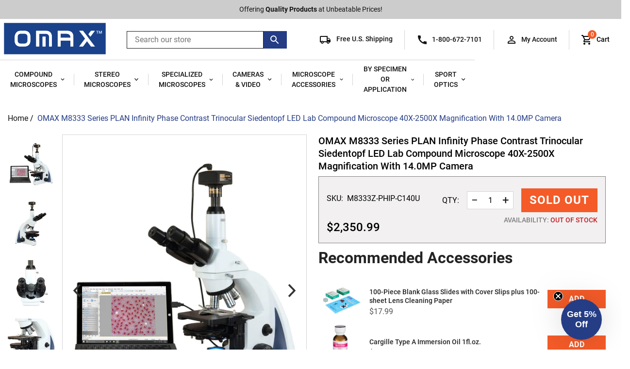

--- FILE ---
content_type: text/html; charset=utf-8
request_url: https://omaxmicroscope.com/products/m8333z-phip-c140u
body_size: 45975
content:
<!doctype html>
<html class="no-js supports-no-cookies" lang="en">
<head>
  <meta charset="utf-8">
  <meta http-equiv="X-UA-Compatible" content="IE=edge">
  <meta name="viewport" content="width=device-width,initial-scale=1">
  <meta name="theme-color" content="">
  <link rel="canonical" href="https://omaxmicroscope.com/products/m8333z-phip-c140u">

  
    <link rel="shortcut icon" href="//omaxmicroscope.com/cdn/shop/files/OMAX_favicon_32x32.svg?v=1675881833" type="image/png">
  

  
  <title>
    OMAX M8333 Series PLAN Infinity Phase Contrast Trinocular Siedentopf L
    
    
    
      &ndash; Omax
    
  </title>

  
    <meta name="description" content="This superior quality OMAX phase contrast microscope is designed for advanced life science research using the phase contrast low contrast microscopy technique and includes a 14MP USB digital microscope camera. The phase contrast kit includes a five position turret mounted condenser assembly for use with brightfield, ph">
  

  
<meta property="og:site_name" content="Omax">
<meta property="og:url" content="https://omaxmicroscope.com/products/m8333z-phip-c140u">
<meta property="og:title" content="OMAX M8333 Series PLAN Infinity Phase Contrast Trinocular Siedentopf LED Lab Compound Microscope 40X-2500X Magnification With 14.0MP Camera">
<meta property="og:type" content="product">
<meta property="og:description" content="This superior quality OMAX phase contrast microscope is designed for advanced life science research using the phase contrast low contrast microscopy technique and includes a 14MP USB digital microscope camera. The phase contrast kit includes a five position turret mounted condenser assembly for use with brightfield, ph"><meta property="og:price:amount" content="2,350.99">
  <meta property="og:price:currency" content="USD"><meta property="og:image" content="http://omaxmicroscope.com/cdn/shop/products/M8333Z-PHIP-C140U_1024x1024.jpg?v=1682031364"><meta property="og:image" content="http://omaxmicroscope.com/cdn/shop/products/M8333Z-PHIP-C140U_1_1024x1024.jpg?v=1682031357"><meta property="og:image" content="http://omaxmicroscope.com/cdn/shop/products/M8333Z-PHIP-C140U_2_1024x1024.jpg?v=1682031350">
<meta property="og:image:secure_url" content="https://omaxmicroscope.com/cdn/shop/products/M8333Z-PHIP-C140U_1024x1024.jpg?v=1682031364"><meta property="og:image:secure_url" content="https://omaxmicroscope.com/cdn/shop/products/M8333Z-PHIP-C140U_1_1024x1024.jpg?v=1682031357"><meta property="og:image:secure_url" content="https://omaxmicroscope.com/cdn/shop/products/M8333Z-PHIP-C140U_2_1024x1024.jpg?v=1682031350">

<meta name="twitter:site" content="@">
<meta name="twitter:card" content="summary_large_image">
<meta name="twitter:title" content="OMAX M8333 Series PLAN Infinity Phase Contrast Trinocular Siedentopf LED Lab Compound Microscope 40X-2500X Magnification With 14.0MP Camera">
<meta name="twitter:description" content="This superior quality OMAX phase contrast microscope is designed for advanced life science research using the phase contrast low contrast microscopy technique and includes a 14MP USB digital microscope camera. The phase contrast kit includes a five position turret mounted condenser assembly for use with brightfield, ph">

  
  <link rel="stylesheet" href="https://use.typekit.net/bdu0qyj.css">
  <link href="//omaxmicroscope.com/cdn/shop/t/12/assets/theme.scss.css?v=76451367231729047371717002030" rel="stylesheet" type="text/css" media="all" />
   <link href="//omaxmicroscope.com/cdn/shop/t/12/assets/customdev.css?v=88407550574719695191717001900" rel="stylesheet" type="text/css" media="all" />

  <script>
    document.documentElement.className = document.documentElement.className.replace('no-js', 'js');

    window.theme = {
      strings: {
        addToCart: "Add to Cart",
        soldOut: "Sold Out",
        unavailable: "Unavailable",
      },moneyFormat: "${{amount}}",
      shippingThreshold: "7500",
      bannerColor: "#253d85",buy1Get1: "buy-1-get-1",buy2Get1: "buy-2-get-1",buy3Get1: "buy-3-get-1",buy4Get1: "buy-4-get-1",};
  </script>

  

  <script src="//omaxmicroscope.com/cdn/shop/t/12/assets/vendor.js?v=15981458299962177041717001900" defer="defer"></script>
  <script src="//omaxmicroscope.com/cdn/shop/t/12/assets/theme.js?v=561437040249280581717001900" defer="defer"></script>

  <script>
  const boostSDAssetFileURL = "\/\/omaxmicroscope.com\/cdn\/shop\/t\/12\/assets\/boost_sd_assets_file_url.gif?v=24222";
  window.boostSDAssetFileURL = boostSDAssetFileURL;

  if (window.boostSDAppConfig) {
    window.boostSDAppConfig.generalSettings.custom_js_asset_url = "//omaxmicroscope.com/cdn/shop/t/12/assets/boost-sd-custom.js?v=38622516149066969871722343531";
    window.boostSDAppConfig.generalSettings.custom_css_asset_url = "//omaxmicroscope.com/cdn/shop/t/12/assets/boost-sd-custom.css?v=47859998234805588971718058720";
  }

  
</script>

    <script>window.performance && window.performance.mark && window.performance.mark('shopify.content_for_header.start');</script><meta name="google-site-verification" content="PgCBaLVTJn9Xpa6ogjKH4CyUd6oIIA-g0IQKfIMYsws">
<meta id="shopify-digital-wallet" name="shopify-digital-wallet" content="/65076297948/digital_wallets/dialog">
<meta name="shopify-checkout-api-token" content="8a60df307162c0d34bc7d1b7594da152">
<link rel="alternate" type="application/json+oembed" href="https://omaxmicroscope.com/products/m8333z-phip-c140u.oembed">
<script async="async" src="/checkouts/internal/preloads.js?locale=en-US"></script>
<link rel="preconnect" href="https://shop.app" crossorigin="anonymous">
<script async="async" src="https://shop.app/checkouts/internal/preloads.js?locale=en-US&shop_id=65076297948" crossorigin="anonymous"></script>
<script id="apple-pay-shop-capabilities" type="application/json">{"shopId":65076297948,"countryCode":"US","currencyCode":"USD","merchantCapabilities":["supports3DS"],"merchantId":"gid:\/\/shopify\/Shop\/65076297948","merchantName":"Omax","requiredBillingContactFields":["postalAddress","email","phone"],"requiredShippingContactFields":["postalAddress","email","phone"],"shippingType":"shipping","supportedNetworks":["visa","masterCard","amex","discover","elo","jcb"],"total":{"type":"pending","label":"Omax","amount":"1.00"},"shopifyPaymentsEnabled":true,"supportsSubscriptions":true}</script>
<script id="shopify-features" type="application/json">{"accessToken":"8a60df307162c0d34bc7d1b7594da152","betas":["rich-media-storefront-analytics"],"domain":"omaxmicroscope.com","predictiveSearch":true,"shopId":65076297948,"locale":"en"}</script>
<script>var Shopify = Shopify || {};
Shopify.shop = "omax-microscope.myshopify.com";
Shopify.locale = "en";
Shopify.currency = {"active":"USD","rate":"1.0"};
Shopify.country = "US";
Shopify.theme = {"name":"Boost Update","id":142819098844,"schema_name":"Slate","schema_version":"0.11.0","theme_store_id":null,"role":"main"};
Shopify.theme.handle = "null";
Shopify.theme.style = {"id":null,"handle":null};
Shopify.cdnHost = "omaxmicroscope.com/cdn";
Shopify.routes = Shopify.routes || {};
Shopify.routes.root = "/";</script>
<script type="module">!function(o){(o.Shopify=o.Shopify||{}).modules=!0}(window);</script>
<script>!function(o){function n(){var o=[];function n(){o.push(Array.prototype.slice.apply(arguments))}return n.q=o,n}var t=o.Shopify=o.Shopify||{};t.loadFeatures=n(),t.autoloadFeatures=n()}(window);</script>
<script>
  window.ShopifyPay = window.ShopifyPay || {};
  window.ShopifyPay.apiHost = "shop.app\/pay";
  window.ShopifyPay.redirectState = null;
</script>
<script id="shop-js-analytics" type="application/json">{"pageType":"product"}</script>
<script defer="defer" async type="module" src="//omaxmicroscope.com/cdn/shopifycloud/shop-js/modules/v2/client.init-shop-cart-sync_C5BV16lS.en.esm.js"></script>
<script defer="defer" async type="module" src="//omaxmicroscope.com/cdn/shopifycloud/shop-js/modules/v2/chunk.common_CygWptCX.esm.js"></script>
<script type="module">
  await import("//omaxmicroscope.com/cdn/shopifycloud/shop-js/modules/v2/client.init-shop-cart-sync_C5BV16lS.en.esm.js");
await import("//omaxmicroscope.com/cdn/shopifycloud/shop-js/modules/v2/chunk.common_CygWptCX.esm.js");

  window.Shopify.SignInWithShop?.initShopCartSync?.({"fedCMEnabled":true,"windoidEnabled":true});

</script>
<script>
  window.Shopify = window.Shopify || {};
  if (!window.Shopify.featureAssets) window.Shopify.featureAssets = {};
  window.Shopify.featureAssets['shop-js'] = {"shop-cart-sync":["modules/v2/client.shop-cart-sync_ZFArdW7E.en.esm.js","modules/v2/chunk.common_CygWptCX.esm.js"],"init-fed-cm":["modules/v2/client.init-fed-cm_CmiC4vf6.en.esm.js","modules/v2/chunk.common_CygWptCX.esm.js"],"shop-button":["modules/v2/client.shop-button_tlx5R9nI.en.esm.js","modules/v2/chunk.common_CygWptCX.esm.js"],"shop-cash-offers":["modules/v2/client.shop-cash-offers_DOA2yAJr.en.esm.js","modules/v2/chunk.common_CygWptCX.esm.js","modules/v2/chunk.modal_D71HUcav.esm.js"],"init-windoid":["modules/v2/client.init-windoid_sURxWdc1.en.esm.js","modules/v2/chunk.common_CygWptCX.esm.js"],"shop-toast-manager":["modules/v2/client.shop-toast-manager_ClPi3nE9.en.esm.js","modules/v2/chunk.common_CygWptCX.esm.js"],"init-shop-email-lookup-coordinator":["modules/v2/client.init-shop-email-lookup-coordinator_B8hsDcYM.en.esm.js","modules/v2/chunk.common_CygWptCX.esm.js"],"init-shop-cart-sync":["modules/v2/client.init-shop-cart-sync_C5BV16lS.en.esm.js","modules/v2/chunk.common_CygWptCX.esm.js"],"avatar":["modules/v2/client.avatar_BTnouDA3.en.esm.js"],"pay-button":["modules/v2/client.pay-button_FdsNuTd3.en.esm.js","modules/v2/chunk.common_CygWptCX.esm.js"],"init-customer-accounts":["modules/v2/client.init-customer-accounts_DxDtT_ad.en.esm.js","modules/v2/client.shop-login-button_C5VAVYt1.en.esm.js","modules/v2/chunk.common_CygWptCX.esm.js","modules/v2/chunk.modal_D71HUcav.esm.js"],"init-shop-for-new-customer-accounts":["modules/v2/client.init-shop-for-new-customer-accounts_ChsxoAhi.en.esm.js","modules/v2/client.shop-login-button_C5VAVYt1.en.esm.js","modules/v2/chunk.common_CygWptCX.esm.js","modules/v2/chunk.modal_D71HUcav.esm.js"],"shop-login-button":["modules/v2/client.shop-login-button_C5VAVYt1.en.esm.js","modules/v2/chunk.common_CygWptCX.esm.js","modules/v2/chunk.modal_D71HUcav.esm.js"],"init-customer-accounts-sign-up":["modules/v2/client.init-customer-accounts-sign-up_CPSyQ0Tj.en.esm.js","modules/v2/client.shop-login-button_C5VAVYt1.en.esm.js","modules/v2/chunk.common_CygWptCX.esm.js","modules/v2/chunk.modal_D71HUcav.esm.js"],"shop-follow-button":["modules/v2/client.shop-follow-button_Cva4Ekp9.en.esm.js","modules/v2/chunk.common_CygWptCX.esm.js","modules/v2/chunk.modal_D71HUcav.esm.js"],"checkout-modal":["modules/v2/client.checkout-modal_BPM8l0SH.en.esm.js","modules/v2/chunk.common_CygWptCX.esm.js","modules/v2/chunk.modal_D71HUcav.esm.js"],"lead-capture":["modules/v2/client.lead-capture_Bi8yE_yS.en.esm.js","modules/v2/chunk.common_CygWptCX.esm.js","modules/v2/chunk.modal_D71HUcav.esm.js"],"shop-login":["modules/v2/client.shop-login_D6lNrXab.en.esm.js","modules/v2/chunk.common_CygWptCX.esm.js","modules/v2/chunk.modal_D71HUcav.esm.js"],"payment-terms":["modules/v2/client.payment-terms_CZxnsJam.en.esm.js","modules/v2/chunk.common_CygWptCX.esm.js","modules/v2/chunk.modal_D71HUcav.esm.js"]};
</script>
<script>(function() {
  var isLoaded = false;
  function asyncLoad() {
    if (isLoaded) return;
    isLoaded = true;
    var urls = ["https:\/\/gdprcdn.b-cdn.net\/js\/gdpr_cookie_consent.min.js?shop=omax-microscope.myshopify.com","https:\/\/cdn.rebuyengine.com\/onsite\/js\/rebuy.js?shop=omax-microscope.myshopify.com","https:\/\/ecom-app.rakutenadvertising.io\/rakuten_advertising.js?shop=omax-microscope.myshopify.com","https:\/\/tag.rmp.rakuten.com\/127209.ct.js?shop=omax-microscope.myshopify.com"];
    for (var i = 0; i < urls.length; i++) {
      var s = document.createElement('script');
      s.type = 'text/javascript';
      s.async = true;
      s.src = urls[i];
      var x = document.getElementsByTagName('script')[0];
      x.parentNode.insertBefore(s, x);
    }
  };
  if(window.attachEvent) {
    window.attachEvent('onload', asyncLoad);
  } else {
    window.addEventListener('load', asyncLoad, false);
  }
})();</script>
<script id="__st">var __st={"a":65076297948,"offset":-28800,"reqid":"d193fa1b-0fc7-43f1-8c1c-dfda965032ac-1768707189","pageurl":"omaxmicroscope.com\/products\/m8333z-phip-c140u","u":"2839d6fdebd1","p":"product","rtyp":"product","rid":7965041262812};</script>
<script>window.ShopifyPaypalV4VisibilityTracking = true;</script>
<script id="captcha-bootstrap">!function(){'use strict';const t='contact',e='account',n='new_comment',o=[[t,t],['blogs',n],['comments',n],[t,'customer']],c=[[e,'customer_login'],[e,'guest_login'],[e,'recover_customer_password'],[e,'create_customer']],r=t=>t.map((([t,e])=>`form[action*='/${t}']:not([data-nocaptcha='true']) input[name='form_type'][value='${e}']`)).join(','),a=t=>()=>t?[...document.querySelectorAll(t)].map((t=>t.form)):[];function s(){const t=[...o],e=r(t);return a(e)}const i='password',u='form_key',d=['recaptcha-v3-token','g-recaptcha-response','h-captcha-response',i],f=()=>{try{return window.sessionStorage}catch{return}},m='__shopify_v',_=t=>t.elements[u];function p(t,e,n=!1){try{const o=window.sessionStorage,c=JSON.parse(o.getItem(e)),{data:r}=function(t){const{data:e,action:n}=t;return t[m]||n?{data:e,action:n}:{data:t,action:n}}(c);for(const[e,n]of Object.entries(r))t.elements[e]&&(t.elements[e].value=n);n&&o.removeItem(e)}catch(o){console.error('form repopulation failed',{error:o})}}const l='form_type',E='cptcha';function T(t){t.dataset[E]=!0}const w=window,h=w.document,L='Shopify',v='ce_forms',y='captcha';let A=!1;((t,e)=>{const n=(g='f06e6c50-85a8-45c8-87d0-21a2b65856fe',I='https://cdn.shopify.com/shopifycloud/storefront-forms-hcaptcha/ce_storefront_forms_captcha_hcaptcha.v1.5.2.iife.js',D={infoText:'Protected by hCaptcha',privacyText:'Privacy',termsText:'Terms'},(t,e,n)=>{const o=w[L][v],c=o.bindForm;if(c)return c(t,g,e,D).then(n);var r;o.q.push([[t,g,e,D],n]),r=I,A||(h.body.append(Object.assign(h.createElement('script'),{id:'captcha-provider',async:!0,src:r})),A=!0)});var g,I,D;w[L]=w[L]||{},w[L][v]=w[L][v]||{},w[L][v].q=[],w[L][y]=w[L][y]||{},w[L][y].protect=function(t,e){n(t,void 0,e),T(t)},Object.freeze(w[L][y]),function(t,e,n,w,h,L){const[v,y,A,g]=function(t,e,n){const i=e?o:[],u=t?c:[],d=[...i,...u],f=r(d),m=r(i),_=r(d.filter((([t,e])=>n.includes(e))));return[a(f),a(m),a(_),s()]}(w,h,L),I=t=>{const e=t.target;return e instanceof HTMLFormElement?e:e&&e.form},D=t=>v().includes(t);t.addEventListener('submit',(t=>{const e=I(t);if(!e)return;const n=D(e)&&!e.dataset.hcaptchaBound&&!e.dataset.recaptchaBound,o=_(e),c=g().includes(e)&&(!o||!o.value);(n||c)&&t.preventDefault(),c&&!n&&(function(t){try{if(!f())return;!function(t){const e=f();if(!e)return;const n=_(t);if(!n)return;const o=n.value;o&&e.removeItem(o)}(t);const e=Array.from(Array(32),(()=>Math.random().toString(36)[2])).join('');!function(t,e){_(t)||t.append(Object.assign(document.createElement('input'),{type:'hidden',name:u})),t.elements[u].value=e}(t,e),function(t,e){const n=f();if(!n)return;const o=[...t.querySelectorAll(`input[type='${i}']`)].map((({name:t})=>t)),c=[...d,...o],r={};for(const[a,s]of new FormData(t).entries())c.includes(a)||(r[a]=s);n.setItem(e,JSON.stringify({[m]:1,action:t.action,data:r}))}(t,e)}catch(e){console.error('failed to persist form',e)}}(e),e.submit())}));const S=(t,e)=>{t&&!t.dataset[E]&&(n(t,e.some((e=>e===t))),T(t))};for(const o of['focusin','change'])t.addEventListener(o,(t=>{const e=I(t);D(e)&&S(e,y())}));const B=e.get('form_key'),M=e.get(l),P=B&&M;t.addEventListener('DOMContentLoaded',(()=>{const t=y();if(P)for(const e of t)e.elements[l].value===M&&p(e,B);[...new Set([...A(),...v().filter((t=>'true'===t.dataset.shopifyCaptcha))])].forEach((e=>S(e,t)))}))}(h,new URLSearchParams(w.location.search),n,t,e,['guest_login'])})(!0,!0)}();</script>
<script integrity="sha256-4kQ18oKyAcykRKYeNunJcIwy7WH5gtpwJnB7kiuLZ1E=" data-source-attribution="shopify.loadfeatures" defer="defer" src="//omaxmicroscope.com/cdn/shopifycloud/storefront/assets/storefront/load_feature-a0a9edcb.js" crossorigin="anonymous"></script>
<script crossorigin="anonymous" defer="defer" src="//omaxmicroscope.com/cdn/shopifycloud/storefront/assets/shopify_pay/storefront-65b4c6d7.js?v=20250812"></script>
<script data-source-attribution="shopify.dynamic_checkout.dynamic.init">var Shopify=Shopify||{};Shopify.PaymentButton=Shopify.PaymentButton||{isStorefrontPortableWallets:!0,init:function(){window.Shopify.PaymentButton.init=function(){};var t=document.createElement("script");t.src="https://omaxmicroscope.com/cdn/shopifycloud/portable-wallets/latest/portable-wallets.en.js",t.type="module",document.head.appendChild(t)}};
</script>
<script data-source-attribution="shopify.dynamic_checkout.buyer_consent">
  function portableWalletsHideBuyerConsent(e){var t=document.getElementById("shopify-buyer-consent"),n=document.getElementById("shopify-subscription-policy-button");t&&n&&(t.classList.add("hidden"),t.setAttribute("aria-hidden","true"),n.removeEventListener("click",e))}function portableWalletsShowBuyerConsent(e){var t=document.getElementById("shopify-buyer-consent"),n=document.getElementById("shopify-subscription-policy-button");t&&n&&(t.classList.remove("hidden"),t.removeAttribute("aria-hidden"),n.addEventListener("click",e))}window.Shopify?.PaymentButton&&(window.Shopify.PaymentButton.hideBuyerConsent=portableWalletsHideBuyerConsent,window.Shopify.PaymentButton.showBuyerConsent=portableWalletsShowBuyerConsent);
</script>
<script data-source-attribution="shopify.dynamic_checkout.cart.bootstrap">document.addEventListener("DOMContentLoaded",(function(){function t(){return document.querySelector("shopify-accelerated-checkout-cart, shopify-accelerated-checkout")}if(t())Shopify.PaymentButton.init();else{new MutationObserver((function(e,n){t()&&(Shopify.PaymentButton.init(),n.disconnect())})).observe(document.body,{childList:!0,subtree:!0})}}));
</script>
<link id="shopify-accelerated-checkout-styles" rel="stylesheet" media="screen" href="https://omaxmicroscope.com/cdn/shopifycloud/portable-wallets/latest/accelerated-checkout-backwards-compat.css" crossorigin="anonymous">
<style id="shopify-accelerated-checkout-cart">
        #shopify-buyer-consent {
  margin-top: 1em;
  display: inline-block;
  width: 100%;
}

#shopify-buyer-consent.hidden {
  display: none;
}

#shopify-subscription-policy-button {
  background: none;
  border: none;
  padding: 0;
  text-decoration: underline;
  font-size: inherit;
  cursor: pointer;
}

#shopify-subscription-policy-button::before {
  box-shadow: none;
}

      </style>

<script>window.performance && window.performance.mark && window.performance.mark('shopify.content_for_header.end');</script>
  
  
  <!-- BING TAG -->
    <script>(function(w,d,t,r,u){var f,n,i;w[u]=w[u]||[],f=function(){var o={ti:"5725910", enableAutoSpaTracking: true};o.q=w[u],w[u]=new UET(o),w[u].push("pageLoad")},n=d.createElement(t),n.src=r,n.async=1,n.onload=n.onreadystatechange=function(){var s=this.readyState;s&&s!=="loaded"&&s!=="complete"||(f(),n.onload=n.onreadystatechange=null)},i=d.getElementsByTagName(t)[0],i.parentNode.insertBefore(n,i)})(window,document,"script","//bat.bing.com/bat.js","uetq");</script>
  <!-- BING TAG END-->
  <!-- Google Tag Manager
  <script>(function(w,d,s,l,i){w[l]=w[l]||[];w[l].push({'gtm.start':
  new Date().getTime(),event:'gtm.js'});var f=d.getElementsByTagName(s)[0],
  j=d.createElement(s),dl=l!='dataLayer'?'&l='+l:'';j.async=true;j.src=
  'https://www.googletagmanager.com/gtm.js?id='+i+dl;f.parentNode.insertBefore(j,f);
  })(window,document,'script','dataLayer','GTM-TRWS9FC');</script>
  <!-- End Google Tag Manager -->

  <!-- Google tag (gtag.js) -->
<script async src="https://www.googletagmanager.com/gtag/js?id=AW-1071679617"></script>
  <script>
  window.dataLayer = window.dataLayer || [];
  function gtag(){dataLayer.push(arguments);}
  gtag('js', new Date());

  gtag('config', 'AW-1071679617', {'allow_enhanced_conversions':true});
</script>
  <!--End of Google Ad's end-->

<!--Gem_Page_Header_Script-->
    


<!--End_Gem_Page_Header_Script-->



    

    
  
<!-- BEGIN app block: shopify://apps/klaviyo-email-marketing-sms/blocks/klaviyo-onsite-embed/2632fe16-c075-4321-a88b-50b567f42507 -->












  <script async src="https://static.klaviyo.com/onsite/js/WWtejF/klaviyo.js?company_id=WWtejF"></script>
  <script>!function(){if(!window.klaviyo){window._klOnsite=window._klOnsite||[];try{window.klaviyo=new Proxy({},{get:function(n,i){return"push"===i?function(){var n;(n=window._klOnsite).push.apply(n,arguments)}:function(){for(var n=arguments.length,o=new Array(n),w=0;w<n;w++)o[w]=arguments[w];var t="function"==typeof o[o.length-1]?o.pop():void 0,e=new Promise((function(n){window._klOnsite.push([i].concat(o,[function(i){t&&t(i),n(i)}]))}));return e}}})}catch(n){window.klaviyo=window.klaviyo||[],window.klaviyo.push=function(){var n;(n=window._klOnsite).push.apply(n,arguments)}}}}();</script>

  
    <script id="viewed_product">
      if (item == null) {
        var _learnq = _learnq || [];

        var MetafieldReviews = null
        var MetafieldYotpoRating = null
        var MetafieldYotpoCount = null
        var MetafieldLooxRating = null
        var MetafieldLooxCount = null
        var okendoProduct = null
        var okendoProductReviewCount = null
        var okendoProductReviewAverageValue = null
        try {
          // The following fields are used for Customer Hub recently viewed in order to add reviews.
          // This information is not part of __kla_viewed. Instead, it is part of __kla_viewed_reviewed_items
          MetafieldReviews = {};
          MetafieldYotpoRating = null
          MetafieldYotpoCount = null
          MetafieldLooxRating = null
          MetafieldLooxCount = null

          okendoProduct = null
          // If the okendo metafield is not legacy, it will error, which then requires the new json formatted data
          if (okendoProduct && 'error' in okendoProduct) {
            okendoProduct = null
          }
          okendoProductReviewCount = okendoProduct ? okendoProduct.reviewCount : null
          okendoProductReviewAverageValue = okendoProduct ? okendoProduct.reviewAverageValue : null
        } catch (error) {
          console.error('Error in Klaviyo onsite reviews tracking:', error);
        }

        var item = {
          Name: "OMAX M8333 Series PLAN Infinity Phase Contrast Trinocular Siedentopf LED Lab Compound Microscope 40X-2500X Magnification With 14.0MP Camera",
          ProductID: 7965041262812,
          Categories: ["OMAX All Products","OMAX Biological Compound Microscopes","OMAX Compound And Stereo Specialized Microscopes","OMAX Compound Microscoes For Low Contrast Micro-organism","OMAX Compound Microscopes","OMAX Compound Microscopes For Analyzing Bacteria in Dental Plaque","OMAX Compound Microscopes For Analyzing Microorganisms in Water","OMAX Compound Microscopes For Asbestos Analysis","OMAX Microscopes Shop By Specimen or Application","OMAX Specialized Phase Contrast Compound Microscopes"],
          ImageURL: "https://omaxmicroscope.com/cdn/shop/products/M8333Z-PHIP-C140U_grande.jpg?v=1682031364",
          URL: "https://omaxmicroscope.com/products/m8333z-phip-c140u",
          Brand: "OMAX",
          Price: "$2,350.99",
          Value: "2,350.99",
          CompareAtPrice: "$0.00"
        };
        _learnq.push(['track', 'Viewed Product', item]);
        _learnq.push(['trackViewedItem', {
          Title: item.Name,
          ItemId: item.ProductID,
          Categories: item.Categories,
          ImageUrl: item.ImageURL,
          Url: item.URL,
          Metadata: {
            Brand: item.Brand,
            Price: item.Price,
            Value: item.Value,
            CompareAtPrice: item.CompareAtPrice
          },
          metafields:{
            reviews: MetafieldReviews,
            yotpo:{
              rating: MetafieldYotpoRating,
              count: MetafieldYotpoCount,
            },
            loox:{
              rating: MetafieldLooxRating,
              count: MetafieldLooxCount,
            },
            okendo: {
              rating: okendoProductReviewAverageValue,
              count: okendoProductReviewCount,
            }
          }
        }]);
      }
    </script>
  




  <script>
    window.klaviyoReviewsProductDesignMode = false
  </script>







<!-- END app block --><!-- BEGIN app block: shopify://apps/triplewhale/blocks/triple_pixel_snippet/483d496b-3f1a-4609-aea7-8eee3b6b7a2a --><link rel='preconnect dns-prefetch' href='https://api.config-security.com/' crossorigin />
<link rel='preconnect dns-prefetch' href='https://conf.config-security.com/' crossorigin />
<script>
/* >> TriplePixel :: start*/
window.TriplePixelData={TripleName:"omax-microscope.myshopify.com",ver:"2.16",plat:"SHOPIFY",isHeadless:false,src:'SHOPIFY_EXT',product:{id:"7965041262812",name:`OMAX M8333 Series PLAN Infinity Phase Contrast Trinocular Siedentopf LED Lab Compound Microscope 40X-2500X Magnification With 14.0MP Camera`,price:"2,350.99",variant:"43744752533724"},search:"",collection:"",cart:"",template:"product",curr:"USD" || "USD"},function(W,H,A,L,E,_,B,N){function O(U,T,P,H,R){void 0===R&&(R=!1),H=new XMLHttpRequest,P?(H.open("POST",U,!0),H.setRequestHeader("Content-Type","text/plain")):H.open("GET",U,!0),H.send(JSON.stringify(P||{})),H.onreadystatechange=function(){4===H.readyState&&200===H.status?(R=H.responseText,U.includes("/first")?eval(R):P||(N[B]=R)):(299<H.status||H.status<200)&&T&&!R&&(R=!0,O(U,T-1,P))}}if(N=window,!N[H+"sn"]){N[H+"sn"]=1,L=function(){return Date.now().toString(36)+"_"+Math.random().toString(36)};try{A.setItem(H,1+(0|A.getItem(H)||0)),(E=JSON.parse(A.getItem(H+"U")||"[]")).push({u:location.href,r:document.referrer,t:Date.now(),id:L()}),A.setItem(H+"U",JSON.stringify(E))}catch(e){}var i,m,p;A.getItem('"!nC`')||(_=A,A=N,A[H]||(E=A[H]=function(t,e,i){return void 0===i&&(i=[]),"State"==t?E.s:(W=L(),(E._q=E._q||[]).push([W,t,e].concat(i)),W)},E.s="Installed",E._q=[],E.ch=W,B="configSecurityConfModel",N[B]=1,O("https://conf.config-security.com/model",5),i=L(),m=A[atob("c2NyZWVu")],_.setItem("di_pmt_wt",i),p={id:i,action:"profile",avatar:_.getItem("auth-security_rand_salt_"),time:m[atob("d2lkdGg=")]+":"+m[atob("aGVpZ2h0")],host:A.TriplePixelData.TripleName,plat:A.TriplePixelData.plat,url:window.location.href.slice(0,500),ref:document.referrer,ver:A.TriplePixelData.ver},O("https://api.config-security.com/event",5,p),O("https://api.config-security.com/first?host=".concat(p.host,"&plat=").concat(p.plat),5)))}}("","TriplePixel",localStorage);
/* << TriplePixel :: end*/
</script>



<!-- END app block --><link href="https://monorail-edge.shopifysvc.com" rel="dns-prefetch">
<script>(function(){if ("sendBeacon" in navigator && "performance" in window) {try {var session_token_from_headers = performance.getEntriesByType('navigation')[0].serverTiming.find(x => x.name == '_s').description;} catch {var session_token_from_headers = undefined;}var session_cookie_matches = document.cookie.match(/_shopify_s=([^;]*)/);var session_token_from_cookie = session_cookie_matches && session_cookie_matches.length === 2 ? session_cookie_matches[1] : "";var session_token = session_token_from_headers || session_token_from_cookie || "";function handle_abandonment_event(e) {var entries = performance.getEntries().filter(function(entry) {return /monorail-edge.shopifysvc.com/.test(entry.name);});if (!window.abandonment_tracked && entries.length === 0) {window.abandonment_tracked = true;var currentMs = Date.now();var navigation_start = performance.timing.navigationStart;var payload = {shop_id: 65076297948,url: window.location.href,navigation_start,duration: currentMs - navigation_start,session_token,page_type: "product"};window.navigator.sendBeacon("https://monorail-edge.shopifysvc.com/v1/produce", JSON.stringify({schema_id: "online_store_buyer_site_abandonment/1.1",payload: payload,metadata: {event_created_at_ms: currentMs,event_sent_at_ms: currentMs}}));}}window.addEventListener('pagehide', handle_abandonment_event);}}());</script>
<script id="web-pixels-manager-setup">(function e(e,d,r,n,o){if(void 0===o&&(o={}),!Boolean(null===(a=null===(i=window.Shopify)||void 0===i?void 0:i.analytics)||void 0===a?void 0:a.replayQueue)){var i,a;window.Shopify=window.Shopify||{};var t=window.Shopify;t.analytics=t.analytics||{};var s=t.analytics;s.replayQueue=[],s.publish=function(e,d,r){return s.replayQueue.push([e,d,r]),!0};try{self.performance.mark("wpm:start")}catch(e){}var l=function(){var e={modern:/Edge?\/(1{2}[4-9]|1[2-9]\d|[2-9]\d{2}|\d{4,})\.\d+(\.\d+|)|Firefox\/(1{2}[4-9]|1[2-9]\d|[2-9]\d{2}|\d{4,})\.\d+(\.\d+|)|Chrom(ium|e)\/(9{2}|\d{3,})\.\d+(\.\d+|)|(Maci|X1{2}).+ Version\/(15\.\d+|(1[6-9]|[2-9]\d|\d{3,})\.\d+)([,.]\d+|)( \(\w+\)|)( Mobile\/\w+|) Safari\/|Chrome.+OPR\/(9{2}|\d{3,})\.\d+\.\d+|(CPU[ +]OS|iPhone[ +]OS|CPU[ +]iPhone|CPU IPhone OS|CPU iPad OS)[ +]+(15[._]\d+|(1[6-9]|[2-9]\d|\d{3,})[._]\d+)([._]\d+|)|Android:?[ /-](13[3-9]|1[4-9]\d|[2-9]\d{2}|\d{4,})(\.\d+|)(\.\d+|)|Android.+Firefox\/(13[5-9]|1[4-9]\d|[2-9]\d{2}|\d{4,})\.\d+(\.\d+|)|Android.+Chrom(ium|e)\/(13[3-9]|1[4-9]\d|[2-9]\d{2}|\d{4,})\.\d+(\.\d+|)|SamsungBrowser\/([2-9]\d|\d{3,})\.\d+/,legacy:/Edge?\/(1[6-9]|[2-9]\d|\d{3,})\.\d+(\.\d+|)|Firefox\/(5[4-9]|[6-9]\d|\d{3,})\.\d+(\.\d+|)|Chrom(ium|e)\/(5[1-9]|[6-9]\d|\d{3,})\.\d+(\.\d+|)([\d.]+$|.*Safari\/(?![\d.]+ Edge\/[\d.]+$))|(Maci|X1{2}).+ Version\/(10\.\d+|(1[1-9]|[2-9]\d|\d{3,})\.\d+)([,.]\d+|)( \(\w+\)|)( Mobile\/\w+|) Safari\/|Chrome.+OPR\/(3[89]|[4-9]\d|\d{3,})\.\d+\.\d+|(CPU[ +]OS|iPhone[ +]OS|CPU[ +]iPhone|CPU IPhone OS|CPU iPad OS)[ +]+(10[._]\d+|(1[1-9]|[2-9]\d|\d{3,})[._]\d+)([._]\d+|)|Android:?[ /-](13[3-9]|1[4-9]\d|[2-9]\d{2}|\d{4,})(\.\d+|)(\.\d+|)|Mobile Safari.+OPR\/([89]\d|\d{3,})\.\d+\.\d+|Android.+Firefox\/(13[5-9]|1[4-9]\d|[2-9]\d{2}|\d{4,})\.\d+(\.\d+|)|Android.+Chrom(ium|e)\/(13[3-9]|1[4-9]\d|[2-9]\d{2}|\d{4,})\.\d+(\.\d+|)|Android.+(UC? ?Browser|UCWEB|U3)[ /]?(15\.([5-9]|\d{2,})|(1[6-9]|[2-9]\d|\d{3,})\.\d+)\.\d+|SamsungBrowser\/(5\.\d+|([6-9]|\d{2,})\.\d+)|Android.+MQ{2}Browser\/(14(\.(9|\d{2,})|)|(1[5-9]|[2-9]\d|\d{3,})(\.\d+|))(\.\d+|)|K[Aa][Ii]OS\/(3\.\d+|([4-9]|\d{2,})\.\d+)(\.\d+|)/},d=e.modern,r=e.legacy,n=navigator.userAgent;return n.match(d)?"modern":n.match(r)?"legacy":"unknown"}(),u="modern"===l?"modern":"legacy",c=(null!=n?n:{modern:"",legacy:""})[u],f=function(e){return[e.baseUrl,"/wpm","/b",e.hashVersion,"modern"===e.buildTarget?"m":"l",".js"].join("")}({baseUrl:d,hashVersion:r,buildTarget:u}),m=function(e){var d=e.version,r=e.bundleTarget,n=e.surface,o=e.pageUrl,i=e.monorailEndpoint;return{emit:function(e){var a=e.status,t=e.errorMsg,s=(new Date).getTime(),l=JSON.stringify({metadata:{event_sent_at_ms:s},events:[{schema_id:"web_pixels_manager_load/3.1",payload:{version:d,bundle_target:r,page_url:o,status:a,surface:n,error_msg:t},metadata:{event_created_at_ms:s}}]});if(!i)return console&&console.warn&&console.warn("[Web Pixels Manager] No Monorail endpoint provided, skipping logging."),!1;try{return self.navigator.sendBeacon.bind(self.navigator)(i,l)}catch(e){}var u=new XMLHttpRequest;try{return u.open("POST",i,!0),u.setRequestHeader("Content-Type","text/plain"),u.send(l),!0}catch(e){return console&&console.warn&&console.warn("[Web Pixels Manager] Got an unhandled error while logging to Monorail."),!1}}}}({version:r,bundleTarget:l,surface:e.surface,pageUrl:self.location.href,monorailEndpoint:e.monorailEndpoint});try{o.browserTarget=l,function(e){var d=e.src,r=e.async,n=void 0===r||r,o=e.onload,i=e.onerror,a=e.sri,t=e.scriptDataAttributes,s=void 0===t?{}:t,l=document.createElement("script"),u=document.querySelector("head"),c=document.querySelector("body");if(l.async=n,l.src=d,a&&(l.integrity=a,l.crossOrigin="anonymous"),s)for(var f in s)if(Object.prototype.hasOwnProperty.call(s,f))try{l.dataset[f]=s[f]}catch(e){}if(o&&l.addEventListener("load",o),i&&l.addEventListener("error",i),u)u.appendChild(l);else{if(!c)throw new Error("Did not find a head or body element to append the script");c.appendChild(l)}}({src:f,async:!0,onload:function(){if(!function(){var e,d;return Boolean(null===(d=null===(e=window.Shopify)||void 0===e?void 0:e.analytics)||void 0===d?void 0:d.initialized)}()){var d=window.webPixelsManager.init(e)||void 0;if(d){var r=window.Shopify.analytics;r.replayQueue.forEach((function(e){var r=e[0],n=e[1],o=e[2];d.publishCustomEvent(r,n,o)})),r.replayQueue=[],r.publish=d.publishCustomEvent,r.visitor=d.visitor,r.initialized=!0}}},onerror:function(){return m.emit({status:"failed",errorMsg:"".concat(f," has failed to load")})},sri:function(e){var d=/^sha384-[A-Za-z0-9+/=]+$/;return"string"==typeof e&&d.test(e)}(c)?c:"",scriptDataAttributes:o}),m.emit({status:"loading"})}catch(e){m.emit({status:"failed",errorMsg:(null==e?void 0:e.message)||"Unknown error"})}}})({shopId: 65076297948,storefrontBaseUrl: "https://omaxmicroscope.com",extensionsBaseUrl: "https://extensions.shopifycdn.com/cdn/shopifycloud/web-pixels-manager",monorailEndpoint: "https://monorail-edge.shopifysvc.com/unstable/produce_batch",surface: "storefront-renderer",enabledBetaFlags: ["2dca8a86"],webPixelsConfigList: [{"id":"1531117788","configuration":"{\"accountID\":\"WWtejF\",\"webPixelConfig\":\"eyJlbmFibGVBZGRlZFRvQ2FydEV2ZW50cyI6IHRydWV9\"}","eventPayloadVersion":"v1","runtimeContext":"STRICT","scriptVersion":"524f6c1ee37bacdca7657a665bdca589","type":"APP","apiClientId":123074,"privacyPurposes":["ANALYTICS","MARKETING"],"dataSharingAdjustments":{"protectedCustomerApprovalScopes":["read_customer_address","read_customer_email","read_customer_name","read_customer_personal_data","read_customer_phone"]}},{"id":"1331626204","configuration":"{\"ti\":\"211064883\",\"endpoint\":\"https:\/\/bat.bing.com\/action\/0\"}","eventPayloadVersion":"v1","runtimeContext":"STRICT","scriptVersion":"5ee93563fe31b11d2d65e2f09a5229dc","type":"APP","apiClientId":2997493,"privacyPurposes":["ANALYTICS","MARKETING","SALE_OF_DATA"],"dataSharingAdjustments":{"protectedCustomerApprovalScopes":["read_customer_personal_data"]}},{"id":"1194000604","configuration":"{\"loggingEnabled\":\"false\",\"serverPixelEnabled\":\"true\",\"useShopifyItemLevelTax\":\"false\",\"ranMid\":\"43027\"}","eventPayloadVersion":"v1","runtimeContext":"STRICT","scriptVersion":"43f728f1c6f64271197c39a6cabd2211","type":"APP","apiClientId":2531653,"privacyPurposes":["ANALYTICS"],"dataSharingAdjustments":{"protectedCustomerApprovalScopes":["read_customer_address","read_customer_personal_data"]}},{"id":"1033109724","configuration":"{\"webPixelName\":\"Judge.me\"}","eventPayloadVersion":"v1","runtimeContext":"STRICT","scriptVersion":"34ad157958823915625854214640f0bf","type":"APP","apiClientId":683015,"privacyPurposes":["ANALYTICS"],"dataSharingAdjustments":{"protectedCustomerApprovalScopes":["read_customer_email","read_customer_name","read_customer_personal_data","read_customer_phone"]}},{"id":"510492892","configuration":"{\"config\":\"{\\\"pixel_id\\\":\\\"G-7TM4S0TVYT\\\",\\\"target_country\\\":\\\"US\\\",\\\"gtag_events\\\":[{\\\"type\\\":\\\"purchase\\\",\\\"action_label\\\":\\\"G-7TM4S0TVYT\\\"},{\\\"type\\\":\\\"page_view\\\",\\\"action_label\\\":\\\"G-7TM4S0TVYT\\\"},{\\\"type\\\":\\\"view_item\\\",\\\"action_label\\\":\\\"G-7TM4S0TVYT\\\"},{\\\"type\\\":\\\"search\\\",\\\"action_label\\\":\\\"G-7TM4S0TVYT\\\"},{\\\"type\\\":\\\"add_to_cart\\\",\\\"action_label\\\":\\\"G-7TM4S0TVYT\\\"},{\\\"type\\\":\\\"begin_checkout\\\",\\\"action_label\\\":\\\"G-7TM4S0TVYT\\\"},{\\\"type\\\":\\\"add_payment_info\\\",\\\"action_label\\\":\\\"G-7TM4S0TVYT\\\"}],\\\"enable_monitoring_mode\\\":false}\"}","eventPayloadVersion":"v1","runtimeContext":"OPEN","scriptVersion":"b2a88bafab3e21179ed38636efcd8a93","type":"APP","apiClientId":1780363,"privacyPurposes":[],"dataSharingAdjustments":{"protectedCustomerApprovalScopes":["read_customer_address","read_customer_email","read_customer_name","read_customer_personal_data","read_customer_phone"]}},{"id":"389120220","configuration":"{\"endpoint\":\"https:\\\/\\\/api.parcelpanel.com\",\"debugMode\":\"false\"}","eventPayloadVersion":"v1","runtimeContext":"STRICT","scriptVersion":"f2b9a7bfa08fd9028733e48bf62dd9f1","type":"APP","apiClientId":2681387,"privacyPurposes":["ANALYTICS"],"dataSharingAdjustments":{"protectedCustomerApprovalScopes":["read_customer_address","read_customer_email","read_customer_name","read_customer_personal_data","read_customer_phone"]}},{"id":"177307868","configuration":"{\"pixel_id\":\"245715719751850\",\"pixel_type\":\"facebook_pixel\",\"metaapp_system_user_token\":\"-\"}","eventPayloadVersion":"v1","runtimeContext":"OPEN","scriptVersion":"ca16bc87fe92b6042fbaa3acc2fbdaa6","type":"APP","apiClientId":2329312,"privacyPurposes":["ANALYTICS","MARKETING","SALE_OF_DATA"],"dataSharingAdjustments":{"protectedCustomerApprovalScopes":["read_customer_address","read_customer_email","read_customer_name","read_customer_personal_data","read_customer_phone"]}},{"id":"87294172","configuration":"{\"masterTagID\":\"19038\",\"merchantID\":\"147429\",\"appPath\":\"https:\/\/daedalus.shareasale.com\",\"storeID\":\"NaN\",\"xTypeMode\":\"NaN\",\"xTypeValue\":\"NaN\",\"channelDedup\":\"NaN\"}","eventPayloadVersion":"v1","runtimeContext":"STRICT","scriptVersion":"f300cca684872f2df140f714437af558","type":"APP","apiClientId":4929191,"privacyPurposes":["ANALYTICS","MARKETING"],"dataSharingAdjustments":{"protectedCustomerApprovalScopes":["read_customer_personal_data"]}},{"id":"48759004","configuration":"{\"shopId\":\"omax-microscope.myshopify.com\"}","eventPayloadVersion":"v1","runtimeContext":"STRICT","scriptVersion":"674c31de9c131805829c42a983792da6","type":"APP","apiClientId":2753413,"privacyPurposes":["ANALYTICS","MARKETING","SALE_OF_DATA"],"dataSharingAdjustments":{"protectedCustomerApprovalScopes":["read_customer_address","read_customer_email","read_customer_name","read_customer_personal_data","read_customer_phone"]}},{"id":"8356060","eventPayloadVersion":"1","runtimeContext":"LAX","scriptVersion":"1","type":"CUSTOM","privacyPurposes":["ANALYTICS","MARKETING","SALE_OF_DATA"],"name":"ltk-checkout-pixel"},{"id":"30114012","eventPayloadVersion":"1","runtimeContext":"LAX","scriptVersion":"1","type":"CUSTOM","privacyPurposes":["ANALYTICS","MARKETING","SALE_OF_DATA"],"name":"UPSELLIT"},{"id":"38666460","eventPayloadVersion":"1","runtimeContext":"LAX","scriptVersion":"2","type":"CUSTOM","privacyPurposes":["ANALYTICS","MARKETING","SALE_OF_DATA"],"name":"Google Ads"},{"id":"38699228","eventPayloadVersion":"1","runtimeContext":"LAX","scriptVersion":"1","type":"CUSTOM","privacyPurposes":["ANALYTICS","MARKETING","SALE_OF_DATA"],"name":"GTM Pixel"},{"id":"39321820","eventPayloadVersion":"1","runtimeContext":"LAX","scriptVersion":"1","type":"CUSTOM","privacyPurposes":["ANALYTICS","MARKETING","SALE_OF_DATA"],"name":"Upsellit Pixel"},{"id":"53084380","eventPayloadVersion":"1","runtimeContext":"LAX","scriptVersion":"1","type":"CUSTOM","privacyPurposes":["ANALYTICS","MARKETING","SALE_OF_DATA"],"name":"Bing Pixel"},{"id":"shopify-app-pixel","configuration":"{}","eventPayloadVersion":"v1","runtimeContext":"STRICT","scriptVersion":"0450","apiClientId":"shopify-pixel","type":"APP","privacyPurposes":["ANALYTICS","MARKETING"]},{"id":"shopify-custom-pixel","eventPayloadVersion":"v1","runtimeContext":"LAX","scriptVersion":"0450","apiClientId":"shopify-pixel","type":"CUSTOM","privacyPurposes":["ANALYTICS","MARKETING"]}],isMerchantRequest: false,initData: {"shop":{"name":"Omax","paymentSettings":{"currencyCode":"USD"},"myshopifyDomain":"omax-microscope.myshopify.com","countryCode":"US","storefrontUrl":"https:\/\/omaxmicroscope.com"},"customer":null,"cart":null,"checkout":null,"productVariants":[{"price":{"amount":2350.99,"currencyCode":"USD"},"product":{"title":"OMAX M8333 Series PLAN Infinity Phase Contrast Trinocular Siedentopf LED Lab Compound Microscope 40X-2500X Magnification With 14.0MP Camera","vendor":"OMAX","id":"7965041262812","untranslatedTitle":"OMAX M8333 Series PLAN Infinity Phase Contrast Trinocular Siedentopf LED Lab Compound Microscope 40X-2500X Magnification With 14.0MP Camera","url":"\/products\/m8333z-phip-c140u","type":"Compound Microscope"},"id":"43744752533724","image":{"src":"\/\/omaxmicroscope.com\/cdn\/shop\/products\/M8333Z-PHIP-C140U.jpg?v=1682031364"},"sku":"M8333Z-PHIP-C140U","title":"Default Title","untranslatedTitle":"Default Title"}],"purchasingCompany":null},},"https://omaxmicroscope.com/cdn","fcfee988w5aeb613cpc8e4bc33m6693e112",{"modern":"","legacy":""},{"shopId":"65076297948","storefrontBaseUrl":"https:\/\/omaxmicroscope.com","extensionBaseUrl":"https:\/\/extensions.shopifycdn.com\/cdn\/shopifycloud\/web-pixels-manager","surface":"storefront-renderer","enabledBetaFlags":"[\"2dca8a86\"]","isMerchantRequest":"false","hashVersion":"fcfee988w5aeb613cpc8e4bc33m6693e112","publish":"custom","events":"[[\"page_viewed\",{}],[\"product_viewed\",{\"productVariant\":{\"price\":{\"amount\":2350.99,\"currencyCode\":\"USD\"},\"product\":{\"title\":\"OMAX M8333 Series PLAN Infinity Phase Contrast Trinocular Siedentopf LED Lab Compound Microscope 40X-2500X Magnification With 14.0MP Camera\",\"vendor\":\"OMAX\",\"id\":\"7965041262812\",\"untranslatedTitle\":\"OMAX M8333 Series PLAN Infinity Phase Contrast Trinocular Siedentopf LED Lab Compound Microscope 40X-2500X Magnification With 14.0MP Camera\",\"url\":\"\/products\/m8333z-phip-c140u\",\"type\":\"Compound Microscope\"},\"id\":\"43744752533724\",\"image\":{\"src\":\"\/\/omaxmicroscope.com\/cdn\/shop\/products\/M8333Z-PHIP-C140U.jpg?v=1682031364\"},\"sku\":\"M8333Z-PHIP-C140U\",\"title\":\"Default Title\",\"untranslatedTitle\":\"Default Title\"}}]]"});</script><script>
  window.ShopifyAnalytics = window.ShopifyAnalytics || {};
  window.ShopifyAnalytics.meta = window.ShopifyAnalytics.meta || {};
  window.ShopifyAnalytics.meta.currency = 'USD';
  var meta = {"product":{"id":7965041262812,"gid":"gid:\/\/shopify\/Product\/7965041262812","vendor":"OMAX","type":"Compound Microscope","handle":"m8333z-phip-c140u","variants":[{"id":43744752533724,"price":235099,"name":"OMAX M8333 Series PLAN Infinity Phase Contrast Trinocular Siedentopf LED Lab Compound Microscope 40X-2500X Magnification With 14.0MP Camera","public_title":null,"sku":"M8333Z-PHIP-C140U"}],"remote":false},"page":{"pageType":"product","resourceType":"product","resourceId":7965041262812,"requestId":"d193fa1b-0fc7-43f1-8c1c-dfda965032ac-1768707189"}};
  for (var attr in meta) {
    window.ShopifyAnalytics.meta[attr] = meta[attr];
  }
</script>
<script class="analytics">
  (function () {
    var customDocumentWrite = function(content) {
      var jquery = null;

      if (window.jQuery) {
        jquery = window.jQuery;
      } else if (window.Checkout && window.Checkout.$) {
        jquery = window.Checkout.$;
      }

      if (jquery) {
        jquery('body').append(content);
      }
    };

    var hasLoggedConversion = function(token) {
      if (token) {
        return document.cookie.indexOf('loggedConversion=' + token) !== -1;
      }
      return false;
    }

    var setCookieIfConversion = function(token) {
      if (token) {
        var twoMonthsFromNow = new Date(Date.now());
        twoMonthsFromNow.setMonth(twoMonthsFromNow.getMonth() + 2);

        document.cookie = 'loggedConversion=' + token + '; expires=' + twoMonthsFromNow;
      }
    }

    var trekkie = window.ShopifyAnalytics.lib = window.trekkie = window.trekkie || [];
    if (trekkie.integrations) {
      return;
    }
    trekkie.methods = [
      'identify',
      'page',
      'ready',
      'track',
      'trackForm',
      'trackLink'
    ];
    trekkie.factory = function(method) {
      return function() {
        var args = Array.prototype.slice.call(arguments);
        args.unshift(method);
        trekkie.push(args);
        return trekkie;
      };
    };
    for (var i = 0; i < trekkie.methods.length; i++) {
      var key = trekkie.methods[i];
      trekkie[key] = trekkie.factory(key);
    }
    trekkie.load = function(config) {
      trekkie.config = config || {};
      trekkie.config.initialDocumentCookie = document.cookie;
      var first = document.getElementsByTagName('script')[0];
      var script = document.createElement('script');
      script.type = 'text/javascript';
      script.onerror = function(e) {
        var scriptFallback = document.createElement('script');
        scriptFallback.type = 'text/javascript';
        scriptFallback.onerror = function(error) {
                var Monorail = {
      produce: function produce(monorailDomain, schemaId, payload) {
        var currentMs = new Date().getTime();
        var event = {
          schema_id: schemaId,
          payload: payload,
          metadata: {
            event_created_at_ms: currentMs,
            event_sent_at_ms: currentMs
          }
        };
        return Monorail.sendRequest("https://" + monorailDomain + "/v1/produce", JSON.stringify(event));
      },
      sendRequest: function sendRequest(endpointUrl, payload) {
        // Try the sendBeacon API
        if (window && window.navigator && typeof window.navigator.sendBeacon === 'function' && typeof window.Blob === 'function' && !Monorail.isIos12()) {
          var blobData = new window.Blob([payload], {
            type: 'text/plain'
          });

          if (window.navigator.sendBeacon(endpointUrl, blobData)) {
            return true;
          } // sendBeacon was not successful

        } // XHR beacon

        var xhr = new XMLHttpRequest();

        try {
          xhr.open('POST', endpointUrl);
          xhr.setRequestHeader('Content-Type', 'text/plain');
          xhr.send(payload);
        } catch (e) {
          console.log(e);
        }

        return false;
      },
      isIos12: function isIos12() {
        return window.navigator.userAgent.lastIndexOf('iPhone; CPU iPhone OS 12_') !== -1 || window.navigator.userAgent.lastIndexOf('iPad; CPU OS 12_') !== -1;
      }
    };
    Monorail.produce('monorail-edge.shopifysvc.com',
      'trekkie_storefront_load_errors/1.1',
      {shop_id: 65076297948,
      theme_id: 142819098844,
      app_name: "storefront",
      context_url: window.location.href,
      source_url: "//omaxmicroscope.com/cdn/s/trekkie.storefront.cd680fe47e6c39ca5d5df5f0a32d569bc48c0f27.min.js"});

        };
        scriptFallback.async = true;
        scriptFallback.src = '//omaxmicroscope.com/cdn/s/trekkie.storefront.cd680fe47e6c39ca5d5df5f0a32d569bc48c0f27.min.js';
        first.parentNode.insertBefore(scriptFallback, first);
      };
      script.async = true;
      script.src = '//omaxmicroscope.com/cdn/s/trekkie.storefront.cd680fe47e6c39ca5d5df5f0a32d569bc48c0f27.min.js';
      first.parentNode.insertBefore(script, first);
    };
    trekkie.load(
      {"Trekkie":{"appName":"storefront","development":false,"defaultAttributes":{"shopId":65076297948,"isMerchantRequest":null,"themeId":142819098844,"themeCityHash":"15584793761143461783","contentLanguage":"en","currency":"USD"},"isServerSideCookieWritingEnabled":true,"monorailRegion":"shop_domain","enabledBetaFlags":["65f19447"]},"Session Attribution":{},"S2S":{"facebookCapiEnabled":true,"source":"trekkie-storefront-renderer","apiClientId":580111}}
    );

    var loaded = false;
    trekkie.ready(function() {
      if (loaded) return;
      loaded = true;

      window.ShopifyAnalytics.lib = window.trekkie;

      var originalDocumentWrite = document.write;
      document.write = customDocumentWrite;
      try { window.ShopifyAnalytics.merchantGoogleAnalytics.call(this); } catch(error) {};
      document.write = originalDocumentWrite;

      window.ShopifyAnalytics.lib.page(null,{"pageType":"product","resourceType":"product","resourceId":7965041262812,"requestId":"d193fa1b-0fc7-43f1-8c1c-dfda965032ac-1768707189","shopifyEmitted":true});

      var match = window.location.pathname.match(/checkouts\/(.+)\/(thank_you|post_purchase)/)
      var token = match? match[1]: undefined;
      if (!hasLoggedConversion(token)) {
        setCookieIfConversion(token);
        window.ShopifyAnalytics.lib.track("Viewed Product",{"currency":"USD","variantId":43744752533724,"productId":7965041262812,"productGid":"gid:\/\/shopify\/Product\/7965041262812","name":"OMAX M8333 Series PLAN Infinity Phase Contrast Trinocular Siedentopf LED Lab Compound Microscope 40X-2500X Magnification With 14.0MP Camera","price":"2350.99","sku":"M8333Z-PHIP-C140U","brand":"OMAX","variant":null,"category":"Compound Microscope","nonInteraction":true,"remote":false},undefined,undefined,{"shopifyEmitted":true});
      window.ShopifyAnalytics.lib.track("monorail:\/\/trekkie_storefront_viewed_product\/1.1",{"currency":"USD","variantId":43744752533724,"productId":7965041262812,"productGid":"gid:\/\/shopify\/Product\/7965041262812","name":"OMAX M8333 Series PLAN Infinity Phase Contrast Trinocular Siedentopf LED Lab Compound Microscope 40X-2500X Magnification With 14.0MP Camera","price":"2350.99","sku":"M8333Z-PHIP-C140U","brand":"OMAX","variant":null,"category":"Compound Microscope","nonInteraction":true,"remote":false,"referer":"https:\/\/omaxmicroscope.com\/products\/m8333z-phip-c140u"});
      }
    });


        var eventsListenerScript = document.createElement('script');
        eventsListenerScript.async = true;
        eventsListenerScript.src = "//omaxmicroscope.com/cdn/shopifycloud/storefront/assets/shop_events_listener-3da45d37.js";
        document.getElementsByTagName('head')[0].appendChild(eventsListenerScript);

})();</script>
  <script>
  if (!window.ga || (window.ga && typeof window.ga !== 'function')) {
    window.ga = function ga() {
      (window.ga.q = window.ga.q || []).push(arguments);
      if (window.Shopify && window.Shopify.analytics && typeof window.Shopify.analytics.publish === 'function') {
        window.Shopify.analytics.publish("ga_stub_called", {}, {sendTo: "google_osp_migration"});
      }
      console.error("Shopify's Google Analytics stub called with:", Array.from(arguments), "\nSee https://help.shopify.com/manual/promoting-marketing/pixels/pixel-migration#google for more information.");
    };
    if (window.Shopify && window.Shopify.analytics && typeof window.Shopify.analytics.publish === 'function') {
      window.Shopify.analytics.publish("ga_stub_initialized", {}, {sendTo: "google_osp_migration"});
    }
  }
</script>
<script
  defer
  src="https://omaxmicroscope.com/cdn/shopifycloud/perf-kit/shopify-perf-kit-3.0.4.min.js"
  data-application="storefront-renderer"
  data-shop-id="65076297948"
  data-render-region="gcp-us-central1"
  data-page-type="product"
  data-theme-instance-id="142819098844"
  data-theme-name="Slate"
  data-theme-version="0.11.0"
  data-monorail-region="shop_domain"
  data-resource-timing-sampling-rate="10"
  data-shs="true"
  data-shs-beacon="true"
  data-shs-export-with-fetch="true"
  data-shs-logs-sample-rate="1"
  data-shs-beacon-endpoint="https://omaxmicroscope.com/api/collect"
></script>
</head>

<body id="omax-m8333-series-plan-infinity-phase-contrast-trinocular-siedentopf-l" class="template-product">
  <!-- Google Tag Manager (noscript) 
  <noscript><iframe src="https://www.googletagmanager.com/ns.html?id=GTM-TRWS9FC"
  height="0" width="0" style="display:none;visibility:hidden"></iframe></noscript>
  <!-- End Google Tag Manager (noscript) -->

  <a class="in-page-link visually-hidden skip-link" href="#MainContent">Skip to content</a>

  <div id="search-drawer" class="search-drawer drawer drawer--top">
  <div class="search-drawer__container">
    <form class="search-form" action="/search" method="get" role="search">
      <label for="Search" class="label-hidden">
        Search our store
      </label>
      <input class="search-input"
             type="search"
             name="q"
             id="Search"
             value=""
             placeholder="Search our store">
      <button type="submit" class="btn search-btn">
        <svg aria-hidden="true" focusable="false" role="presentation" class="icon icon-search" viewBox="0 0 24 24"><path fill="#131313" fill-rule="nonzero" d="M15.5 14h-.79l-.28-.27A6.471 6.471 0 0 0 16 9.5 6.5 6.5 0 1 0 9.5 16c1.61 0 3.09-.59 4.23-1.57l.27.28v.79l5 4.99L20.49 19l-4.99-5zm-6 0C7.01 14 5 11.99 5 9.5S7.01 5 9.5 5 14 7.01 14 9.5 11.99 14 9.5 14z"/></svg>
      </button>
    </form>
  </div>
</div>
  <div id="mobile-nav-drawer" class="drawer drawer--left">
	<div class="mobile-nav__container">
		<button class="mobile-nav__close-trigger" js-drawer-close><svg aria-hidden="true" focusable="false" role="presentation" class="icon icon-close" viewBox="0 0 14 14"><path d="M14 1.41L12.59 0 7 5.59 1.41 0 0 1.41 5.59 7 0 12.59 1.41 14 7 8.41 12.59 14 14 12.59 8.41 7z"/></svg></button>
		<ul class="mobile-nav__menu" js-accordion-group>
			
				<li class="mobile-nav__menu-item">
					
						<button class="mobile-nav__menu-header" aria-expanded="false" aria-controls="Compound Microscopes__menu" js-accordion-header>COMPOUND MICROSCOPES<span class="mobile-nav__menu-arrow"><svg aria-hidden="true" focusable="false" role="presentation" class="icon icon-down-arrow" viewBox="0 0 24 24"><path d="M16.59 8.59L12 13.17 7.41 8.59 6 10l6 6 6-6z" fill-rule="evenodd"/></svg></span></button>
						<div id="Compound Microscopes__menu" class="mobile-nav__menu-container" js-accordion-content>
							<ul class="mobile-nav__menu" js-accordion-group>
								
									
										<li class="mobile-nav__link-container"><a href="/collections/compound-microscopes-general-monocular" class="mobile-nav__link">GENERAL MONOCULAR</a></li>
									
								
									
										<li class="mobile-nav__link-container"><a href="/collections/compound-microscopes-general-binocular" class="mobile-nav__link">GENERAL BINOCULAR</a></li>
									
								
									
										<li class="mobile-nav__link-container"><a href="/collections/compound-microscopes-general-trinocular" class="mobile-nav__link">GENERAL TRINOCULAR</a></li>
									
								
									
										<li class="mobile-nav__link-container"><a href="/collections/compound-microscopes-multi-viewing-microscopes" class="mobile-nav__link">MULTI-VIEWING MICROSCOPES</a></li>
									
								
									
										<li class="mobile-nav__link-container"><a href="/collections/compound-microscopes-digital-with-built-in-camera" class="mobile-nav__link">DIGITAL-INTEGRATED</a></li>
									
								
							</ul>
						</div>
					
			</li>
			
				<li class="mobile-nav__menu-item">
					
						<button class="mobile-nav__menu-header" aria-expanded="false" aria-controls="Stereo Microscopes__menu" js-accordion-header>STEREO MICROSCOPES<span class="mobile-nav__menu-arrow"><svg aria-hidden="true" focusable="false" role="presentation" class="icon icon-down-arrow" viewBox="0 0 24 24"><path d="M16.59 8.59L12 13.17 7.41 8.59 6 10l6 6 6-6z" fill-rule="evenodd"/></svg></span></button>
						<div id="Stereo Microscopes__menu" class="mobile-nav__menu-container" js-accordion-content>
							<ul class="mobile-nav__menu" js-accordion-group>
								
									
										<li class="mobile-nav__link-container"><a href="/collections/stereo-microscopes-fixed-magnification-monocular" class="mobile-nav__link">FIXED MAGNIFICATION MONOCULAR</a></li>
									
								
									
										<li class="mobile-nav__link-container"><a href="/collections/stereo-microscopes-fixed-magnification-binocular" class="mobile-nav__link">FIXED MAGNIFICATION BINOCULAR</a></li>
									
								
									
										<li class="mobile-nav__link-container"><a href="/collections/stereo-microscopes-fixed-magnification-trinocular" class="mobile-nav__link">FIXED MAGNIFICATION TRINOCULAR</a></li>
									
								
									
										<li class="mobile-nav__link-container"><a href="/collections/stereo-microscopes-zoom-monocular" class="mobile-nav__link">ZOOM MONOCULAR</a></li>
									
								
									
										<li class="mobile-nav__link-container"><a href="/collections/stereo-microscopes-zoom-binocular" class="mobile-nav__link">ZOOM BINOCULAR</a></li>
									
								
									
										<li class="mobile-nav__link-container"><a href="/collections/stereo-microscopes-zoom-trinocular" class="mobile-nav__link">ZOOM TRINOCULAR</a></li>
									
								
									
										<li class="mobile-nav__link-container"><a href="/collections/stereo-microscopes-boom-stand" class="mobile-nav__link">BOOM STAND</a></li>
									
								
									
										<li class="mobile-nav__link-container"><a href="/collections/stereo-microscopes-articulating-arm-stand" class="mobile-nav__link">ARTICULATING ARM STAND</a></li>
									
								
									
										<li class="mobile-nav__link-container"><a href="/collections/stereo-microscopes-table-stand" class="mobile-nav__link">TABLE STAND</a></li>
									
								
									
										<li class="mobile-nav__link-container"><a href="/collections/microscope-accessories-microscope-bodies" class="mobile-nav__link">HEADS</a></li>
									
								
							</ul>
						</div>
					
			</li>
			
				<li class="mobile-nav__menu-item">
					
						<button class="mobile-nav__menu-header" aria-expanded="false" aria-controls="Specialized Microscopes__menu" js-accordion-header>SPECIALIZED MICROSCOPES<span class="mobile-nav__menu-arrow"><svg aria-hidden="true" focusable="false" role="presentation" class="icon icon-down-arrow" viewBox="0 0 24 24"><path d="M16.59 8.59L12 13.17 7.41 8.59 6 10l6 6 6-6z" fill-rule="evenodd"/></svg></span></button>
						<div id="Specialized Microscopes__menu" class="mobile-nav__menu-container" js-accordion-content>
							<ul class="mobile-nav__menu" js-accordion-group>
								
									
										<li class="mobile-nav__link-container"><a href="/collections/specialized-microscopes-darkfield-microscopes" class="mobile-nav__link">DARKFIELD MICROSCOPES</a></li>
									
								
									
										<li class="mobile-nav__link-container"><a href="/collections/specialized-microscopes-epi-fluorescence-microscopes" class="mobile-nav__link">EPI-FLUORESCENCE MICROSCOPES</a></li>
									
								
									
										<li class="mobile-nav__link-container"><a href="/collections/specialized-microscopes-gemology-microscopes" class="mobile-nav__link">GEMOLOGY MICROSCOPES</a></li>
									
								
									
										<li class="mobile-nav__link-container"><a href="/collections/specialized-microscopes-inverted-microscopes" class="mobile-nav__link">INVERTED MICROSCOPES</a></li>
									
								
									
										<li class="mobile-nav__link-container"><a href="/collections/specialized-microscopes-metallurgical-microscopes" class="mobile-nav__link">METALLURGICAL MICROSCOPES</a></li>
									
								
									
										<li class="mobile-nav__link-container"><a href="/collections/specialized-microscopes-phase-contrast-microscopes" class="mobile-nav__link">PHASE CONTRAST MICROSCOPES</a></li>
									
								
									
										<li class="mobile-nav__link-container"><a href="/collections/specialized-microscopes-polarizing-microscopes" class="mobile-nav__link">POLARIZING MICROSCOPES</a></li>
									
								
									
										<li class="mobile-nav__link-container"><a href="/collections/specialized-microscopes-soil-research-microscopes" class="mobile-nav__link">SOIL RESEARCH MICROSCOPES</a></li>
									
								
									
										<li class="mobile-nav__link-container"><a href="/collections/specialized-microscopes-student-and-kids-microscopes" class="mobile-nav__link">STUDENT AND KIDS MICROSCOPES</a></li>
									
								
									
										<li class="mobile-nav__link-container"><a href="/collections/video-inspection-lenses" class="mobile-nav__link">VIDEO INSPECTION</a></li>
									
								
									
										<li class="mobile-nav__link-container"><a href="/collections/loupes-headlamps" class="mobile-nav__link">LOUPES & HEADLAMPS</a></li>
									
								
							</ul>
						</div>
					
			</li>
			
				<li class="mobile-nav__menu-item">
					
						<button class="mobile-nav__menu-header" aria-expanded="false" aria-controls="Cameras & Video__menu" js-accordion-header>CAMERAS & VIDEO<span class="mobile-nav__menu-arrow"><svg aria-hidden="true" focusable="false" role="presentation" class="icon icon-down-arrow" viewBox="0 0 24 24"><path d="M16.59 8.59L12 13.17 7.41 8.59 6 10l6 6 6-6z" fill-rule="evenodd"/></svg></span></button>
						<div id="Cameras & Video__menu" class="mobile-nav__menu-container" js-accordion-content>
							<ul class="mobile-nav__menu" js-accordion-group>
								
									
										<li class="mobile-nav__link-container"><a href="/collections/microscope-accessories-cameras" class="mobile-nav__link">CAMERAS</a></li>
									
								
									
										<li class="mobile-nav__link-container"><a href="/collections/video-inspection" class="mobile-nav__link">VIDEO INSPECTION</a></li>
									
								
							</ul>
						</div>
					
			</li>
			
				<li class="mobile-nav__menu-item">
					
						<button class="mobile-nav__menu-header" aria-expanded="false" aria-controls="Microscope Accessories__menu" js-accordion-header>MICROSCOPE ACCESSORIES<span class="mobile-nav__menu-arrow"><svg aria-hidden="true" focusable="false" role="presentation" class="icon icon-down-arrow" viewBox="0 0 24 24"><path d="M16.59 8.59L12 13.17 7.41 8.59 6 10l6 6 6-6z" fill-rule="evenodd"/></svg></span></button>
						<div id="Microscope Accessories__menu" class="mobile-nav__menu-container" js-accordion-content>
							<ul class="mobile-nav__menu" js-accordion-group>
								
									
										<li class="mobile-nav__link-container"><a href="/collections/lab-essentials" class="mobile-nav__link">LAB ESSENTIALS</a></li>
									
								
									
										<li class="mobile-nav__link-container"><a href="/collections/microscope-accessories-adapters" class="mobile-nav__link">ADAPTERS</a></li>
									
								
									
										<li class="mobile-nav__link-container"><a href="/collections/microscope-accessories-barlow-auxiliary-lens" class="mobile-nav__link">BARLOW & AUXILIARY LENS</a></li>
									
								
									
										<li class="mobile-nav__link-container"><a href="/collections/microscope-accessories-bulbs-fuses" class="mobile-nav__link">BULBS & FUSES</a></li>
									
								
									
										<li class="mobile-nav__link-container"><a href="/collections/microscope-accessories-cameras" class="mobile-nav__link">CAMERAS</a></li>
									
								
									
										<li class="mobile-nav__link-container"><a href="/collections/microscope-accessories-carrying-cases" class="mobile-nav__link">CARRYING CASES</a></li>
									
								
									
										<li class="mobile-nav__link-container"><a href="/collections/microscope-accessories-cleaning-kits" class="mobile-nav__link">CLEANING KITS</a></li>
									
								
									
										<li class="mobile-nav__link-container"><a href="/collections/culturing-kits" class="mobile-nav__link">CULTURING</a></li>
									
								
									
										<li class="mobile-nav__link-container"><a href="/collections/microscope-accessories-darkfield-condenser" class="mobile-nav__link">DARKFIELD CONDENSERS</a></li>
									
								
									
										<li class="mobile-nav__link-container"><a href="/collections/microscope-accessories-darkfield-stages" class="mobile-nav__link">DARKFIELD STAGES</a></li>
									
								
									
										<li class="mobile-nav__link-container"><a href="/collections/microscope-accessories-epi-fluorescence-kits" class="mobile-nav__link">EPI-FLUORESCENCE KITS</a></li>
									
								
									
										<li class="mobile-nav__link-container"><a href="/collections/microscope-accessories-rubber-eyecups" class="mobile-nav__link">EYEGUARDS</a></li>
									
								
									
										<li class="mobile-nav__link-container"><a href="/collections/microscope-accessories-eyepieces" class="mobile-nav__link">EYEPIECES</a></li>
									
								
									
										<li class="mobile-nav__link-container"><a href="/collections/microscope-accessories-filters" class="mobile-nav__link">FILTERS</a></li>
									
								
									
										<li class="mobile-nav__link-container"><a href="/collections/microscope-accessories-focusing-racks" class="mobile-nav__link">FOCUSING RACKS</a></li>
									
								
									
										<li class="mobile-nav__link-container"><a href="/collections/microscope-accessories-illuminators" class="mobile-nav__link">ILLUMINATORS</a></li>
									
								
									
										<li class="mobile-nav__link-container"><a href="/collections/immersion-oil" class="mobile-nav__link">IMMERSION OIL</a></li>
									
								
									
										<li class="mobile-nav__link-container"><a href="/collections/microscope-accessories-jewel-tweezers" class="mobile-nav__link">JEWEL TWEEZERS</a></li>
									
								
									
										<li class="mobile-nav__link-container"><a href="/collections/microscope-accessories-mechanical-thermal-stages" class="mobile-nav__link">MECHANICAL & THERMAL STAGES</a></li>
									
								
									
										<li class="mobile-nav__link-container"><a href="/collections/microscope-accessories-micrometers" class="mobile-nav__link">MICROMETERS</a></li>
									
								
									
										<li class="mobile-nav__link-container"><a href="/collections/microscope-accessories-microscope-bodies" class="mobile-nav__link">MICROSCOPE HEADS</a></li>
									
								
									
										<li class="mobile-nav__link-container"><a href="/collections/microscope-accessories-microscope-stands" class="mobile-nav__link">MICROSCOPE STANDS</a></li>
									
								
									
										<li class="mobile-nav__link-container"><a href="/collections/microscope-accessories-objectives" class="mobile-nav__link">OBJECTIVE LENSES</a></li>
									
								
									
										<li class="mobile-nav__link-container"><a href="/collections/microscope-accessories-other-parts" class="mobile-nav__link">OTHER PARTS</a></li>
									
								
									
										<li class="mobile-nav__link-container"><a href="/collections/microscope-accessories-phase-contrast-kits" class="mobile-nav__link">PHASE CONTRAST KITS</a></li>
									
								
									
										<li class="mobile-nav__link-container"><a href="/collections/microscope-accessories-slides" class="mobile-nav__link">SLIDES</a></li>
									
								
									
										<li class="mobile-nav__link-container"><a href="/collections/microscope-accessories-stain-kits" class="mobile-nav__link">STAIN KITS</a></li>
									
								
									
										<li class="mobile-nav__link-container"><a href="/collections/microscope-accessories-storage-box" class="mobile-nav__link">STORAGE BOX</a></li>
									
								
							</ul>
						</div>
					
			</li>
			
				<li class="mobile-nav__menu-item">
					
						<button class="mobile-nav__menu-header" aria-expanded="false" aria-controls="By Specimen or Application__menu" js-accordion-header>BY SPECIMEN OR APPLICATION<span class="mobile-nav__menu-arrow"><svg aria-hidden="true" focusable="false" role="presentation" class="icon icon-down-arrow" viewBox="0 0 24 24"><path d="M16.59 8.59L12 13.17 7.41 8.59 6 10l6 6 6-6z" fill-rule="evenodd"/></svg></span></button>
						<div id="By Specimen or Application__menu" class="mobile-nav__menu-container" js-accordion-content>
							<ul class="mobile-nav__menu" js-accordion-group>
								
									
										<li class="mobile-nav__link-container"><a href="/collections/by-specimen-or-application-asbestos" class="mobile-nav__link">ASBESTOS</a></li>
									
								
									
										<li class="mobile-nav__link-container"><a href="/collections/by-specimen-or-application-bacteria-parasite" class="mobile-nav__link">BACTERIA & PARASITE</a></li>
									
								
									
										<li class="mobile-nav__link-container"><a href="/collections/by-specimen-or-application-bacteria-in-plaque-dental" class="mobile-nav__link">BACTERIA IN PLAQUE (DENTAL)</a></li>
									
								
									
										<li class="mobile-nav__link-container"><a href="/collections/by-specimen-or-application-bug-leaf-stone" class="mobile-nav__link">BUG, LEAF & STONE</a></li>
									
								
									
										<li class="mobile-nav__link-container"><a href="/collections/by-specimen-or-application-coating-soldering-engraving" class="mobile-nav__link">COATING, SOLDERING & ENGRAVING</a></li>
									
								
									
										<li class="mobile-nav__link-container"><a href="/collections/by-specimen-or-application-fluorescent-protein" class="mobile-nav__link">FLUORESCENT PROTEIN</a></li>
									
								
									
										<li class="mobile-nav__link-container"><a href="/collections/by-specimen-or-application-gem-jewelry" class="mobile-nav__link">GEM & JEWELRY</a></li>
									
								
									
										<li class="mobile-nav__link-container"><a href="/collections/by-specimen-or-application-general-microbiology-specimen" class="mobile-nav__link">GENERAL MICROBIOLOGY SPECIMEN</a></li>
									
								
									
										<li class="mobile-nav__link-container"><a href="/collections/by-specimen-or-application-large-metallurgical-specimen" class="mobile-nav__link">LARGE METALLURGICAL SPECIMEN</a></li>
									
								
									
										<li class="mobile-nav__link-container"><a href="/collections/by-specimen-or-application-live-blood-cells" class="mobile-nav__link">LIVE BLOOD CELLS</a></li>
									
								
									
										<li class="mobile-nav__link-container"><a href="/collections/by-specimen-or-application-low-contrast-micro-organism" class="mobile-nav__link">LOW CONTRAST MICRO-ORGANISM</a></li>
									
								
									
										<li class="mobile-nav__link-container"><a href="/collections/by-specimen-or-application-microorganism-in-water" class="mobile-nav__link">MICROORGANISM IN WATER</a></li>
									
								
									
										<li class="mobile-nav__link-container"><a href="/collections/specialized-microscopes-ore-microscopes" class="mobile-nav__link">ORE</a></li>
									
								
									
										<li class="mobile-nav__link-container"><a href="/collections/by-specimen-or-application-pcb-circuit-board-microchip" class="mobile-nav__link">PCB, CIRCUIT BOARD & MICROCHIP</a></li>
									
								
									
										<li class="mobile-nav__link-container"><a href="/collections/by-specimen-or-application-petri-dishes" class="mobile-nav__link">PETRI DISHES</a></li>
									
								
									
										<li class="mobile-nav__link-container"><a href="/collections/by-specimen-or-application-semen-urine-feces" class="mobile-nav__link">SEMEN, URINE & FECES</a></li>
									
								
									
										<li class="mobile-nav__link-container"><a href="/collections/by-specimen-or-application-semiconductor-wafer" class="mobile-nav__link">SEMICONDUCTOR</a></li>
									
								
									
										<li class="mobile-nav__link-container"><a href="/collections/by-specimen-or-application-soil-research" class="mobile-nav__link">SOIL ANALYSIS</a></li>
									
								
									
										<li class="mobile-nav__link-container"><a href="/collections/by-specimen-or-application-stamp-coins" class="mobile-nav__link">STAMP & COINS</a></li>
									
								
									
										<li class="mobile-nav__link-container"><a href="/collections/by-specimen-or-application-tissue-culture" class="mobile-nav__link">TISSUE CULTURE</a></li>
									
								
									
										<li class="mobile-nav__link-container"><a href="/collections/veterinary-medicine" class="mobile-nav__link">VETERINARY MEDICINE</a></li>
									
								
							</ul>
						</div>
					
			</li>
			
				<li class="mobile-nav__menu-item">
					
						<button class="mobile-nav__menu-header" aria-expanded="false" aria-controls="Sport Optics__menu" js-accordion-header>SPORT OPTICS<span class="mobile-nav__menu-arrow"><svg aria-hidden="true" focusable="false" role="presentation" class="icon icon-down-arrow" viewBox="0 0 24 24"><path d="M16.59 8.59L12 13.17 7.41 8.59 6 10l6 6 6-6z" fill-rule="evenodd"/></svg></span></button>
						<div id="Sport Optics__menu" class="mobile-nav__menu-container" js-accordion-content>
							<ul class="mobile-nav__menu" js-accordion-group>
								
									
										<li class="mobile-nav__link-container"><a href="/collections/binoculars" class="mobile-nav__link">BINOCULARS</a></li>
									
								
									
										<li class="mobile-nav__link-container"><a href="/collections/night-vision" class="mobile-nav__link">NIGHT VISION</a></li>
									
								
							</ul>
						</div>
					
			</li>
			
		</ul>
		<div class="mobile-nav__links-container">
			<div class="mobile-nav__link-container">
				<a href="" class="mobile-nav__link"><svg aria-hidden="true" focusable="false" role="presentation" class="icon icon-account" viewBox="0 0 24 24"><path fill="#131313" fill-rule="nonzero" d="M12 5.9a2.1 2.1 0 1 1 0 4.2 2.1 2.1 0 0 1 0-4.2m0 9c2.97 0 6.1 1.46 6.1 2.1v1.1H5.9V17c0-.64 3.13-2.1 6.1-2.1M12 4C9.79 4 8 5.79 8 8s1.79 4 4 4 4-1.79 4-4-1.79-4-4-4zm0 9c-2.67 0-8 1.34-8 4v3h16v-3c0-2.66-5.33-4-8-4z"/></svg>My Account</a>
			</div>
			<div class="mobile-nav__link-container">
				<a href="" class="mobile-nav__link"><svg aria-hidden="true" focusable="false" role="presentation" class="icon icon-shipping" viewBox="0 0 24 24"><path fill="#131313" fill-rule="nonzero" d="M20 8h-3V4H3c-1.1 0-2 .9-2 2v11h2c0 1.66 1.34 3 3 3s3-1.34 3-3h6c0 1.66 1.34 3 3 3s3-1.34 3-3h2v-5l-3-4zm-.5 1.5l1.96 2.5H17V9.5h2.5zM6 18c-.55 0-1-.45-1-1s.45-1 1-1 1 .45 1 1-.45 1-1 1zm2.22-3c-.55-.61-1.33-1-2.22-1-.89 0-1.67.39-2.22 1H3V6h12v9H8.22zM18 18c-.55 0-1-.45-1-1s.45-1 1-1 1 .45 1 1-.45 1-1 1z"/></svg>Free U.S. Shipping</a>
			</div>
			
				<div class="mobile-nav__link-container">
					<a class="mobile-nav__link" href="tel:8006727101">
						<svg aria-hidden="true" focusable="false" role="presentation" class="icon icon-phone" viewBox="0 0 24 24"><path fill="#131313" fill-rule="nonzero" d="M20.01 15.38c-1.23 0-2.42-.2-3.53-.56a.977.977 0 0 0-1.01.24l-1.57 1.97c-2.83-1.35-5.48-3.9-6.89-6.83l1.95-1.66c.27-.28.35-.67.24-1.02-.37-1.11-.56-2.3-.56-3.53 0-.54-.45-.99-.99-.99H4.19C3.65 3 3 3.24 3 3.99 3 13.28 10.73 21 20.01 21c.71 0 .99-.63.99-1.18v-3.45c0-.54-.45-.99-.99-.99z"/></svg>800-672-7101
					</a>
				</div>
			
		</div>
	</div>
</div>
  <div id="ajax-cart-drawer" class="ajaxcart__drawer drawer drawer--right">
  <div class="ajaxcart__container">
    <header class="ajaxcart__header">
      <div class="ajaxcart__title-container">
        <h2 class="ajaxcart__header-title">Your Cart</h2>
        
        <button class="ajaxcart__header-close" js-drawer-close class="ajaxcart__header-close">
          <svg aria-hidden="true" focusable="false" role="presentation" class="icon icon-close" viewBox="0 0 14 14"><path d="M14 1.41L12.59 0 7 5.59 1.41 0 0 1.41 5.59 7 0 12.59 1.41 14 7 8.41 12.59 14 14 12.59 8.41 7z"/></svg>
        </button>
      </div>
      <div class="ajaxcart__motivator">
        
      </div>
    </header>
    <div id="CartContainer">
      <div class="ajaxcart__loading">
        <div class="loading-spinner"><div></div><div></div><div></div><div></div></div>
      </div>
    </div>
  </div>
</div>


<script>
$(".ajaxcart__product-price-sku").append("<tr><td>Table data</td><td>Table data</td></tr>");
</script>


<div class="ajaxcart__product-discounts" style="display: none !important;">
                    <div class="grid--full display-table">
                      <div class="grid__item text-right">
                          <span class="ajaxcart-item__discount">Spend $500 and get 15% off!</span><br>
                      </div>
                    </div>
                </div>

  <div id="page-container" class="page-container drawer-page-content">
    <div id="shopify-section-header" class="shopify-section"><header class="site-header">
  
    <div class="header__promo-bar" style="--bg-color: #cccccc">
      
        <span class="promo-bar__text" style="--color: #131313"><p>Offering <strong>Quality Products</strong> at Unbeatable Prices!</p></span>
      
    </div>
  
  <div class="header__top">
    <div class="header__mobile-menu-container">
      <button class="site-header__menu-trigger" js-drawer-open-left><svg aria-hidden="true" focusable="false" role="presentation" class="icon icon-menu" viewBox="0 0 24 24"><path fill="#000" fill-rule="nonzero" d="M3 18h18v-2H3v2zm0-5h18v-2H3v2zm0-7v2h18V6H3z"/></svg></button>
    </div>
    <div class="header__logo-container">
      <a class="header__logo-link" href="/">
        <svg version="1.1" id="Layer_1" xmlns="http://www.w3.org/2000/svg" xmlns:xlink="http://www.w3.org/1999/xlink" x="0px" y="0px"
	 viewBox="0 0 300 92.9" style="enable-background:new 0 0 300 92.9;" xml:space="preserve">
<style type="text/css">
	.st0{fill:#EF4C7D;}
	.st1{fill:#1A428A;}
	.st2{fill:#FFFFFF;}
</style>
<g>
	<path d="M31.3,40.7"/>
	<path d="M31.3,40.7"/>
	<path class="st0" d="M32,40.3"/>
	<g>
		<path class="st1" d="M0.4,0.4v92.1h299.3V0.4H0.4z M77.9,53.6c-0.1,3.8-1.9,15.9-17.5,16c-7.8,0.1-11.2,0.1-11.6,0.1
			c-0.4,0-16.9,0.6-16.9-17.2c0-10.7,0.1-11.4,0.1-11.7c0-0.3,1-17.3,16.9-17.3c7.5,0,10.5,0,11.6,0c0,0,17.5-1.4,17.5,17.3
			c0,6.5,0,9.9,0,11.5C77.9,52.4,78,52.8,77.9,53.6z M122.8,69.7h-9V40.8h9V69.7z M124,32.1c-0.7,0-20,0-20,0v37.5h-9v-46
			c0,0,10.2,0,29,0c14.3,0,16.7,10.5,17,15.1v31.1h-8.1c0,0,0-21,0-28.9S124.7,32.1,124,32.1z M204.5,40.8v28.9h-8.7V52.3H167v17.3
			h-8.6v-46c0,0,9.7-0.2,28.7-0.1C205.8,23.6,204.5,40.8,204.5,40.8z M256.5,69.6l-11.8-15.7l-11.8,15.7h-11l17.3-23.1l-17.3-23
			h11.1l11.8,15.6l0,0l2.7,3.6l20.3,26.8H256.5z M254.7,40.7l-5.8-7.1l7.6-10h11.2L254.7,40.7z"/>
		<path class="st2" d="M77.9,40.9c0-18.7-17.5-17.3-17.5-17.3c-1.1,0-4.1,0-11.6,0c-15.9,0-16.9,17-16.9,17.3c0,0.3-0.1,1-0.1,11.7
			c0,17.8,16.6,17.2,16.9,17.2c0.4,0,3.8,0,11.6-0.1c15.7-0.2,17.4-12.2,17.5-16c0-0.7,0-1.2,0-1.2C77.9,50.8,77.9,47.4,77.9,40.9z
			 M69.4,52.3c0,1.2-0.7,8.7-8.7,8.7c-5.7,0-5.7,0-11.4,0c-5.7,0-8.6-3.9-8.6-8.7c0-3.8,0-8.1,0-11.7c0-8.3,8.6-8.4,8.6-8.4
			s3,0,11.5,0s8.6,8.5,8.6,8.5S69.4,51.1,69.4,52.3z"/>
		<path class="st1" d="M60.8,32.2c-8.5,0-11.5,0-11.5,0s-8.6,0.1-8.6,8.4c0,3.6,0,8,0,11.7c0,4.9,2.9,8.7,8.6,8.7
			c5.7,0,5.7,0,11.4,0c8,0,8.7-7.6,8.7-8.7s0-11.6,0-11.6S69.3,32.2,60.8,32.2z"/>
		<path class="st2" d="M141,69.8V38.6c-0.3-4.6-2.8-15.1-17-15.1c-18.8,0-29,0-29,0v46h9V32.1c0,0,19.3,0,20,0c0.7,0,9,1,9,8.8
			s0,28.9,0,28.9H141z"/>
		<rect x="113.9" y="40.8" class="st2" width="9" height="28.9"/>
		<path class="st2" d="M187.1,23.5c-19-0.2-28.7,0.1-28.7,0.1v46h8.6V52.3h28.7v17.4h8.7V40.8C204.5,40.8,205.8,23.6,187.1,23.5z
			 M195.7,43.6H167V32.3c0,0,4.7,0,17.2,0C197,32.3,195.7,43.6,195.7,43.6z"/>
		<path class="st1" d="M184.2,32.3c-12.5,0-17.2,0-17.2,0v11.3h28.7C195.7,43.6,197,32.3,184.2,32.3z"/>
		<polygon class="st2" points="244.6,39.1 244.6,39.1 232.8,23.5 221.7,23.5 239.1,46.5 221.8,69.6 232.8,69.6 244.6,53.9 
			256.5,69.6 267.7,69.6 247.3,42.7 		"/>
		<polygon class="st2" points="248.9,33.5 254.7,40.7 267.7,23.5 256.5,23.5 		"/>
	</g>
	<g>
		<path class="st2" d="M278.4,24.8h-2.6v7.1h-1.4v-7.1h-2.6v-1.2h6.6V24.8z"/>
		<path class="st2" d="M281.4,23.6l2.4,6.4l2.4-6.4h1.9v8.3h-1.4v-2.7l0.1-3.7l-2.4,6.4h-1l-2.4-6.4l0.1,3.6v2.7h-1.4v-8.3H281.4z"
			/>
	</g>
</g>
</svg>
      </a>
    </div>
    <div class="header__search-form">
      <form class="search-form" action="/search" method="get" role="search">
        <label for="Search" class="label-hidden">
          Search our store
        </label>
        <input class="search-input"
               type="search"
               name="q"
               id="Search"
               value=""
               placeholder="Search our store">
        <button type="submit" class="btn search-btn">
          <svg aria-hidden="true" focusable="false" role="presentation" class="icon icon-search" viewBox="0 0 24 24"><path fill="#131313" fill-rule="nonzero" d="M15.5 14h-.79l-.28-.27A6.471 6.471 0 0 0 16 9.5 6.5 6.5 0 1 0 9.5 16c1.61 0 3.09-.59 4.23-1.57l.27.28v.79l5 4.99L20.49 19l-4.99-5zm-6 0C7.01 14 5 11.99 5 9.5S7.01 5 9.5 5 14 7.01 14 9.5 11.99 14 9.5 14z"/></svg>
        </button>
      </form>
    </div>
    <div class="header__links-container">
      <div class="header__free-ship">
        <a class="header__free-ship-link" href="/pages/frequently-asked-questions">
          <span class="site-header__icon site-header__icon--shipping"><svg aria-hidden="true" focusable="false" role="presentation" class="icon icon-shipping" viewBox="0 0 24 24"><path fill="#131313" fill-rule="nonzero" d="M20 8h-3V4H3c-1.1 0-2 .9-2 2v11h2c0 1.66 1.34 3 3 3s3-1.34 3-3h6c0 1.66 1.34 3 3 3s3-1.34 3-3h2v-5l-3-4zm-.5 1.5l1.96 2.5H17V9.5h2.5zM6 18c-.55 0-1-.45-1-1s.45-1 1-1 1 .45 1 1-.45 1-1 1zm2.22-3c-.55-.61-1.33-1-2.22-1-.89 0-1.67.39-2.22 1H3V6h12v9H8.22zM18 18c-.55 0-1-.45-1-1s.45-1 1-1 1 .45 1 1-.45 1-1 1z"/></svg></span>
          Free U.S. Shipping
        </a>
      </div>
      
        <div class="header__phone">
          <a class="header__phone-link" href="tel:18006727101">
            <span class="site-header__icon site-header__icon--phone"><svg aria-hidden="true" focusable="false" role="presentation" class="icon icon-phone" viewBox="0 0 24 24"><path fill="#131313" fill-rule="nonzero" d="M20.01 15.38c-1.23 0-2.42-.2-3.53-.56a.977.977 0 0 0-1.01.24l-1.57 1.97c-2.83-1.35-5.48-3.9-6.89-6.83l1.95-1.66c.27-.28.35-.67.24-1.02-.37-1.11-.56-2.3-.56-3.53 0-.54-.45-.99-.99-.99H4.19C3.65 3 3 3.24 3 3.99 3 13.28 10.73 21 20.01 21c.71 0 .99-.63.99-1.18v-3.45c0-.54-.45-.99-.99-.99z"/></svg></span>
            1-800-672-7101
          </a>
        </div>
      
      <button class="site-header__search-trigger" js-drawer-open-top>
        <span class="site-header__icon site-header__icon--search"><svg aria-hidden="true" focusable="false" role="presentation" class="icon icon-search" viewBox="0 0 24 24"><path fill="#131313" fill-rule="nonzero" d="M15.5 14h-.79l-.28-.27A6.471 6.471 0 0 0 16 9.5 6.5 6.5 0 1 0 9.5 16c1.61 0 3.09-.59 4.23-1.57l.27.28v.79l5 4.99L20.49 19l-4.99-5zm-6 0C7.01 14 5 11.99 5 9.5S7.01 5 9.5 5 14 7.01 14 9.5 11.99 14 9.5 14z"/></svg></span><span class="site-header__search-text">Search</span>
      </button>
      <a href="/account" class="site-header__account-link">
        <span class="site-header__icon site-header__icon--account"><svg aria-hidden="true" focusable="false" role="presentation" class="icon icon-account" viewBox="0 0 24 24"><path fill="#131313" fill-rule="nonzero" d="M12 5.9a2.1 2.1 0 1 1 0 4.2 2.1 2.1 0 0 1 0-4.2m0 9c2.97 0 6.1 1.46 6.1 2.1v1.1H5.9V17c0-.64 3.13-2.1 6.1-2.1M12 4C9.79 4 8 5.79 8 8s1.79 4 4 4 4-1.79 4-4-1.79-4-4-4zm0 9c-2.67 0-8 1.34-8 4v3h16v-3c0-2.66-5.33-4-8-4z"/></svg></span>My Account
      </a>
      <button class="site-header__cart-trigger" js-drawer-open-right>
        <span class="site-header__icon site-header__icon--cart"><svg aria-hidden="true" focusable="false" role="presentation" class="icon icon-cart" viewBox="0 0 24 24"><path fill="#000" fill-rule="nonzero" d="M15.55 13c.75 0 1.41-.41 1.75-1.03l3.58-6.49A.996.996 0 0 0 20.01 4H5.21l-.94-2H1v2h2l3.6 7.59-1.35 2.44C4.52 15.37 5.48 17 7 17h12v-2H7l1.1-2h7.45zM6.16 6h12.15l-2.76 5H8.53L6.16 6zM7 18c-1.1 0-1.99.9-1.99 2S5.9 22 7 22s2-.9 2-2-.9-2-2-2zm10 0c-1.1 0-1.99.9-1.99 2s.89 2 1.99 2 2-.9 2-2-.9-2-2-2z"/></svg><span class="site-header__cart-count">0</span></span>
        <span class="site-header__cart-text">Cart</span>
      </button>
    </div>
  </div>
  <div class="header__navigation" data-section-type="header-navigation">
    <div class="header-navigation__container">
      <ul class="header-navigation__menu">
        
          
            <li  js-nav-item class="header-navigation__item" data-category="Compound Microscopes"><a href="/collections/compound-microscopes" class="header-navigation__item-upperlink">Compound Microscopes</a><span class="header-navigation__item-arrow"><svg aria-hidden="true" focusable="false" role="presentation" class="icon icon-down-arrow" viewBox="0 0 24 24"><path d="M16.59 8.59L12 13.17 7.41 8.59 6 10l6 6 6-6z" fill-rule="evenodd"/></svg></span><ul class="header-navigation__child-container header-navigation__child-container--dropdown">
                  
                    <li class="header-navigation__child-item" data-category="Compound Microscopes" js-nav-child-item><a href="/collections/compound-microscopes-general-monocular" class="header-navigation__child-item-link">General Monocular</a>
                      
                    </li>
                  
                    <li class="header-navigation__child-item" js-nav-child-item><a href="/collections/compound-microscopes-general-binocular" class="header-navigation__child-item-link">General Binocular</a>
                      
                    </li>
                  
                    <li class="header-navigation__child-item" js-nav-child-item><a href="/collections/compound-microscopes-general-trinocular" class="header-navigation__child-item-link">General Trinocular</a>
                      
                    </li>
                  
                    <li class="header-navigation__child-item" js-nav-child-item><a href="/collections/compound-microscopes-multi-viewing-microscopes" class="header-navigation__child-item-link">Multi-viewing Microscopes</a>
                      
                    </li>
                  
                    <li class="header-navigation__child-item" js-nav-child-item><a href="/collections/compound-microscopes-digital-with-built-in-camera" class="header-navigation__child-item-link">Digital-Integrated</a>
                      
                    </li>
                  
                </ul></li>
          
        
          
            <li  js-nav-item class="header-navigation__item" data-category="Stereo Microscopes"><a href="/collections/stereo-microscopes" class="header-navigation__item-upperlink">Stereo Microscopes</a><span class="header-navigation__item-arrow"><svg aria-hidden="true" focusable="false" role="presentation" class="icon icon-down-arrow" viewBox="0 0 24 24"><path d="M16.59 8.59L12 13.17 7.41 8.59 6 10l6 6 6-6z" fill-rule="evenodd"/></svg></span><ul class="header-navigation__child-container header-navigation__child-container--dropdown">
                  
                    <li class="header-navigation__child-item" data-category="Stereo Microscopes" js-nav-child-item><a href="/collections/stereo-microscopes-fixed-magnification-monocular" class="header-navigation__child-item-link">Fixed Magnification Monocular</a>
                      
                    </li>
                  
                    <li class="header-navigation__child-item" js-nav-child-item><a href="/collections/stereo-microscopes-fixed-magnification-binocular" class="header-navigation__child-item-link">Fixed Magnification Binocular</a>
                      
                    </li>
                  
                    <li class="header-navigation__child-item" js-nav-child-item><a href="/collections/stereo-microscopes-fixed-magnification-trinocular" class="header-navigation__child-item-link">Fixed Magnification Trinocular</a>
                      
                    </li>
                  
                    <li class="header-navigation__child-item" js-nav-child-item><a href="/collections/stereo-microscopes-zoom-monocular" class="header-navigation__child-item-link">Zoom Monocular</a>
                      
                    </li>
                  
                    <li class="header-navigation__child-item" js-nav-child-item><a href="/collections/stereo-microscopes-zoom-binocular" class="header-navigation__child-item-link">Zoom Binocular</a>
                      
                    </li>
                  
                    <li class="header-navigation__child-item" js-nav-child-item><a href="/collections/stereo-microscopes-zoom-trinocular" class="header-navigation__child-item-link">Zoom Trinocular</a>
                      
                    </li>
                  
                    <li class="header-navigation__child-item" js-nav-child-item><a href="/collections/stereo-microscopes-boom-stand" class="header-navigation__child-item-link">Boom Stand</a>
                      
                    </li>
                  
                    <li class="header-navigation__child-item" js-nav-child-item><a href="/collections/stereo-microscopes-articulating-arm-stand" class="header-navigation__child-item-link">Articulating Arm Stand</a>
                      
                    </li>
                  
                    <li class="header-navigation__child-item" js-nav-child-item><a href="/collections/stereo-microscopes-table-stand" class="header-navigation__child-item-link">Table Stand</a>
                      
                    </li>
                  
                    <li class="header-navigation__child-item" js-nav-child-item><a href="/collections/microscope-accessories-microscope-bodies" class="header-navigation__child-item-link">Heads</a>
                      
                    </li>
                  
                </ul></li>
          
        
          
            <li  js-nav-item class="header-navigation__item" data-category="Specialized Microscopes"><a href="/collections/specialized-microscopes" class="header-navigation__item-upperlink">Specialized Microscopes</a><span class="header-navigation__item-arrow"><svg aria-hidden="true" focusable="false" role="presentation" class="icon icon-down-arrow" viewBox="0 0 24 24"><path d="M16.59 8.59L12 13.17 7.41 8.59 6 10l6 6 6-6z" fill-rule="evenodd"/></svg></span><ul class="header-navigation__child-container header-navigation__child-container--dropdown">
                  
                    <li class="header-navigation__child-item" data-category="Specialized Microscopes" js-nav-child-item><a href="/collections/specialized-microscopes-darkfield-microscopes" class="header-navigation__child-item-link">Darkfield Microscopes</a>
                      
                    </li>
                  
                    <li class="header-navigation__child-item" js-nav-child-item><a href="/collections/specialized-microscopes-epi-fluorescence-microscopes" class="header-navigation__child-item-link">Epi-Fluorescence Microscopes</a>
                      
                    </li>
                  
                    <li class="header-navigation__child-item" js-nav-child-item><a href="/collections/specialized-microscopes-gemology-microscopes" class="header-navigation__child-item-link">Gemology Microscopes</a>
                      
                    </li>
                  
                    <li class="header-navigation__child-item" js-nav-child-item><a href="/collections/specialized-microscopes-inverted-microscopes" class="header-navigation__child-item-link">Inverted Microscopes</a>
                      
                    </li>
                  
                    <li class="header-navigation__child-item" js-nav-child-item><a href="/collections/specialized-microscopes-metallurgical-microscopes" class="header-navigation__child-item-link">Metallurgical Microscopes</a>
                      
                    </li>
                  
                    <li class="header-navigation__child-item" js-nav-child-item><a href="/collections/specialized-microscopes-phase-contrast-microscopes" class="header-navigation__child-item-link">Phase Contrast Microscopes</a>
                      
                    </li>
                  
                    <li class="header-navigation__child-item" js-nav-child-item><a href="/collections/specialized-microscopes-polarizing-microscopes" class="header-navigation__child-item-link">Polarizing Microscopes</a>
                      
                    </li>
                  
                    <li class="header-navigation__child-item" js-nav-child-item><a href="/collections/specialized-microscopes-soil-research-microscopes" class="header-navigation__child-item-link">Soil Research Microscopes</a>
                      
                    </li>
                  
                    <li class="header-navigation__child-item" js-nav-child-item><a href="/collections/specialized-microscopes-student-and-kids-microscopes" class="header-navigation__child-item-link">Student and Kids Microscopes</a>
                      
                    </li>
                  
                    <li class="header-navigation__child-item" js-nav-child-item><a href="/collections/video-inspection-lenses" class="header-navigation__child-item-link">Video Inspection</a>
                      
                    </li>
                  
                    <li class="header-navigation__child-item" js-nav-child-item><a href="/collections/loupes-headlamps" class="header-navigation__child-item-link">Loupes & Headlamps</a>
                      
                    </li>
                  
                </ul></li>
          
        
          
            <li  js-nav-item class="header-navigation__item" data-category="Cameras & Video"><a href="/collections/cameras-video" class="header-navigation__item-upperlink">Cameras & Video</a><span class="header-navigation__item-arrow"><svg aria-hidden="true" focusable="false" role="presentation" class="icon icon-down-arrow" viewBox="0 0 24 24"><path d="M16.59 8.59L12 13.17 7.41 8.59 6 10l6 6 6-6z" fill-rule="evenodd"/></svg></span><ul class="header-navigation__child-container header-navigation__child-container--dropdown">
                  
                    <li class="header-navigation__child-item" data-category="Cameras & Video" js-nav-child-item><a href="/collections/microscope-accessories-cameras" class="header-navigation__child-item-link">Cameras</a>
                      
                    </li>
                  
                    <li class="header-navigation__child-item" js-nav-child-item><a href="/collections/video-inspection" class="header-navigation__child-item-link">Video Inspection</a>
                      
                    </li>
                  
                </ul></li>
          
        
          
            <li  js-nav-item class="header-navigation__item" data-category="Microscope Accessories"><a href="/collections/microscope-accessories" class="header-navigation__item-upperlink">Microscope Accessories</a><span class="header-navigation__item-arrow"><svg aria-hidden="true" focusable="false" role="presentation" class="icon icon-down-arrow" viewBox="0 0 24 24"><path d="M16.59 8.59L12 13.17 7.41 8.59 6 10l6 6 6-6z" fill-rule="evenodd"/></svg></span><ul class="header-navigation__child-container header-navigation__child-container--dropdown">
                  
                    <li class="header-navigation__child-item" data-category="Microscope Accessories" js-nav-child-item><a href="/collections/lab-essentials" class="header-navigation__child-item-link">Lab Essentials</a>
                      
                    </li>
                  
                    <li class="header-navigation__child-item" js-nav-child-item><a href="/collections/microscope-accessories-adapters" class="header-navigation__child-item-link">Adapters</a>
                      
                    </li>
                  
                    <li class="header-navigation__child-item" js-nav-child-item><a href="/collections/microscope-accessories-barlow-auxiliary-lens" class="header-navigation__child-item-link">Barlow & Auxiliary Lens</a>
                      
                    </li>
                  
                    <li class="header-navigation__child-item" js-nav-child-item><a href="/collections/microscope-accessories-bulbs-fuses" class="header-navigation__child-item-link">Bulbs & Fuses</a>
                      
                    </li>
                  
                    <li class="header-navigation__child-item" js-nav-child-item><a href="/collections/microscope-accessories-cameras" class="header-navigation__child-item-link">Cameras</a>
                      
                    </li>
                  
                    <li class="header-navigation__child-item" js-nav-child-item><a href="/collections/microscope-accessories-carrying-cases" class="header-navigation__child-item-link">Carrying Cases</a>
                      
                    </li>
                  
                    <li class="header-navigation__child-item" js-nav-child-item><a href="/collections/microscope-accessories-cleaning-kits" class="header-navigation__child-item-link">Cleaning Kits</a>
                      
                    </li>
                  
                    <li class="header-navigation__child-item" js-nav-child-item><a href="/collections/culturing-kits" class="header-navigation__child-item-link">Culturing</a>
                      
                    </li>
                  
                    <li class="header-navigation__child-item" js-nav-child-item><a href="/collections/microscope-accessories-darkfield-condenser" class="header-navigation__child-item-link">Darkfield Condensers</a>
                      
                    </li>
                  
                    <li class="header-navigation__child-item" js-nav-child-item><a href="/collections/microscope-accessories-darkfield-stages" class="header-navigation__child-item-link">Darkfield Stages</a>
                      
                    </li>
                  
                    <li class="header-navigation__child-item" js-nav-child-item><a href="/collections/microscope-accessories-epi-fluorescence-kits" class="header-navigation__child-item-link">Epi-Fluorescence Kits</a>
                      
                    </li>
                  
                    <li class="header-navigation__child-item" js-nav-child-item><a href="/collections/microscope-accessories-rubber-eyecups" class="header-navigation__child-item-link">Eyeguards</a>
                      
                    </li>
                  
                    <li class="header-navigation__child-item" js-nav-child-item><a href="/collections/microscope-accessories-eyepieces" class="header-navigation__child-item-link">Eyepieces</a>
                      
                    </li>
                  
                    <li class="header-navigation__child-item" js-nav-child-item><a href="/collections/microscope-accessories-filters" class="header-navigation__child-item-link">Filters</a>
                      
                    </li>
                  
                    <li class="header-navigation__child-item" js-nav-child-item><a href="/collections/microscope-accessories-focusing-racks" class="header-navigation__child-item-link">Focusing Racks</a>
                      
                    </li>
                  
                    <li class="header-navigation__child-item" js-nav-child-item><a href="/collections/microscope-accessories-illuminators" class="header-navigation__child-item-link">Illuminators</a>
                      
                    </li>
                  
                    <li class="header-navigation__child-item" js-nav-child-item><a href="/collections/immersion-oil" class="header-navigation__child-item-link">Immersion Oil</a>
                      
                    </li>
                  
                    <li class="header-navigation__child-item" js-nav-child-item><a href="/collections/microscope-accessories-jewel-tweezers" class="header-navigation__child-item-link">Jewel Tweezers</a>
                      
                    </li>
                  
                    <li class="header-navigation__child-item" js-nav-child-item><a href="/collections/microscope-accessories-mechanical-thermal-stages" class="header-navigation__child-item-link">Mechanical & Thermal Stages</a>
                      
                    </li>
                  
                    <li class="header-navigation__child-item" js-nav-child-item><a href="/collections/microscope-accessories-micrometers" class="header-navigation__child-item-link">Micrometers</a>
                      
                    </li>
                  
                    <li class="header-navigation__child-item" js-nav-child-item><a href="/collections/microscope-accessories-microscope-bodies" class="header-navigation__child-item-link">Microscope Heads</a>
                      
                    </li>
                  
                    <li class="header-navigation__child-item" js-nav-child-item><a href="/collections/microscope-accessories-microscope-stands" class="header-navigation__child-item-link">Microscope Stands</a>
                      
                    </li>
                  
                    <li class="header-navigation__child-item" js-nav-child-item><a href="/collections/microscope-accessories-objectives" class="header-navigation__child-item-link">Objective Lenses</a>
                      
                    </li>
                  
                    <li class="header-navigation__child-item" js-nav-child-item><a href="/collections/microscope-accessories-other-parts" class="header-navigation__child-item-link">Other Parts</a>
                      
                    </li>
                  
                    <li class="header-navigation__child-item" js-nav-child-item><a href="/collections/microscope-accessories-phase-contrast-kits" class="header-navigation__child-item-link">Phase Contrast Kits</a>
                      
                    </li>
                  
                    <li class="header-navigation__child-item" js-nav-child-item><a href="/collections/microscope-accessories-slides" class="header-navigation__child-item-link">Slides</a>
                      
                    </li>
                  
                    <li class="header-navigation__child-item" js-nav-child-item><a href="/collections/microscope-accessories-stain-kits" class="header-navigation__child-item-link">Stain Kits</a>
                      
                    </li>
                  
                    <li class="header-navigation__child-item" js-nav-child-item><a href="/collections/microscope-accessories-storage-box" class="header-navigation__child-item-link">Storage Box</a>
                      
                    </li>
                  
                </ul></li>
          
        
          
            <li  js-nav-item class="header-navigation__item" data-category="By Specimen or Application"><a href="/collections/by-specimen-or-application" class="header-navigation__item-upperlink">By Specimen or Application</a><span class="header-navigation__item-arrow"><svg aria-hidden="true" focusable="false" role="presentation" class="icon icon-down-arrow" viewBox="0 0 24 24"><path d="M16.59 8.59L12 13.17 7.41 8.59 6 10l6 6 6-6z" fill-rule="evenodd"/></svg></span><ul class="header-navigation__child-container header-navigation__child-container--dropdown">
                  
                    <li class="header-navigation__child-item" data-category="By Specimen or Application" js-nav-child-item><a href="/collections/by-specimen-or-application-asbestos" class="header-navigation__child-item-link">Asbestos</a>
                      
                    </li>
                  
                    <li class="header-navigation__child-item" js-nav-child-item><a href="/collections/by-specimen-or-application-bacteria-parasite" class="header-navigation__child-item-link">Bacteria & Parasite</a>
                      
                    </li>
                  
                    <li class="header-navigation__child-item" js-nav-child-item><a href="/collections/by-specimen-or-application-bacteria-in-plaque-dental" class="header-navigation__child-item-link">Bacteria in Plaque (Dental)</a>
                      
                    </li>
                  
                    <li class="header-navigation__child-item" js-nav-child-item><a href="/collections/by-specimen-or-application-bug-leaf-stone" class="header-navigation__child-item-link">Bug, Leaf & Stone</a>
                      
                    </li>
                  
                    <li class="header-navigation__child-item" js-nav-child-item><a href="/collections/by-specimen-or-application-coating-soldering-engraving" class="header-navigation__child-item-link">Coating, Soldering & Engraving</a>
                      
                    </li>
                  
                    <li class="header-navigation__child-item" js-nav-child-item><a href="/collections/by-specimen-or-application-fluorescent-protein" class="header-navigation__child-item-link">Fluorescent Protein</a>
                      
                    </li>
                  
                    <li class="header-navigation__child-item" js-nav-child-item><a href="/collections/by-specimen-or-application-gem-jewelry" class="header-navigation__child-item-link">Gem & Jewelry</a>
                      
                    </li>
                  
                    <li class="header-navigation__child-item" js-nav-child-item><a href="/collections/by-specimen-or-application-general-microbiology-specimen" class="header-navigation__child-item-link">General Microbiology Specimen</a>
                      
                    </li>
                  
                    <li class="header-navigation__child-item" js-nav-child-item><a href="/collections/by-specimen-or-application-large-metallurgical-specimen" class="header-navigation__child-item-link">Large Metallurgical Specimen</a>
                      
                    </li>
                  
                    <li class="header-navigation__child-item" js-nav-child-item><a href="/collections/by-specimen-or-application-live-blood-cells" class="header-navigation__child-item-link">Live Blood Cells</a>
                      
                    </li>
                  
                    <li class="header-navigation__child-item" js-nav-child-item><a href="/collections/by-specimen-or-application-low-contrast-micro-organism" class="header-navigation__child-item-link">Low Contrast Micro-organism</a>
                      
                    </li>
                  
                    <li class="header-navigation__child-item" js-nav-child-item><a href="/collections/by-specimen-or-application-microorganism-in-water" class="header-navigation__child-item-link">Microorganism in Water</a>
                      
                    </li>
                  
                    <li class="header-navigation__child-item" js-nav-child-item><a href="/collections/specialized-microscopes-ore-microscopes" class="header-navigation__child-item-link">Ore</a>
                      
                    </li>
                  
                    <li class="header-navigation__child-item" js-nav-child-item><a href="/collections/by-specimen-or-application-pcb-circuit-board-microchip" class="header-navigation__child-item-link">PCB, Circuit Board & Microchip</a>
                      
                    </li>
                  
                    <li class="header-navigation__child-item" js-nav-child-item><a href="/collections/by-specimen-or-application-petri-dishes" class="header-navigation__child-item-link">Petri Dishes</a>
                      
                    </li>
                  
                    <li class="header-navigation__child-item" js-nav-child-item><a href="/collections/by-specimen-or-application-semen-urine-feces" class="header-navigation__child-item-link">Semen, Urine & Feces</a>
                      
                    </li>
                  
                    <li class="header-navigation__child-item" js-nav-child-item><a href="/collections/by-specimen-or-application-semiconductor-wafer" class="header-navigation__child-item-link">Semiconductor</a>
                      
                    </li>
                  
                    <li class="header-navigation__child-item" js-nav-child-item><a href="/collections/by-specimen-or-application-soil-research" class="header-navigation__child-item-link">Soil Analysis</a>
                      
                    </li>
                  
                    <li class="header-navigation__child-item" js-nav-child-item><a href="/collections/by-specimen-or-application-stamp-coins" class="header-navigation__child-item-link">Stamp & Coins</a>
                      
                    </li>
                  
                    <li class="header-navigation__child-item" js-nav-child-item><a href="/collections/by-specimen-or-application-tissue-culture" class="header-navigation__child-item-link">Tissue Culture</a>
                      
                    </li>
                  
                    <li class="header-navigation__child-item" js-nav-child-item><a href="/collections/veterinary-medicine" class="header-navigation__child-item-link">Veterinary Medicine</a>
                      
                    </li>
                  
                </ul></li>
          
        
          
            <li  js-nav-item class="header-navigation__item" data-category="Sport Optics"><a href="/collections/sport-optics" class="header-navigation__item-upperlink">Sport Optics</a><span class="header-navigation__item-arrow"><svg aria-hidden="true" focusable="false" role="presentation" class="icon icon-down-arrow" viewBox="0 0 24 24"><path d="M16.59 8.59L12 13.17 7.41 8.59 6 10l6 6 6-6z" fill-rule="evenodd"/></svg></span><ul class="header-navigation__child-container header-navigation__child-container--dropdown">
                  
                    <li class="header-navigation__child-item" data-category="Sport Optics" js-nav-child-item><a href="/collections/binoculars" class="header-navigation__child-item-link">Binoculars</a>
                      
                    </li>
                  
                    <li class="header-navigation__child-item" js-nav-child-item><a href="/collections/night-vision" class="header-navigation__child-item-link">Night Vision</a>
                      
                    </li>
                  
                </ul></li>
          
        
      </ul>
      
        
          <div class="header__promo-banner-ad" style="background-color: #ffffff; color: #ffffff; ">
            
          </div>
        
      
    </div>
    <ul class="header-navigation__child-container">
      
    </ul>
  </div>
  
</header>


</div>

    
      
        <div class="page-container__header">
          <div id="shopify-section-ad-banner" class="shopify-section">


</div>
          <nav class="breadcrumbs" role="navigation" aria-label="breadcrumbs">
  <ol class="breadcrumbs__list">
    <li class="breadcrumbs__item">
      <a class="breadcrumbs__link" href="/">Home</a> /
    </li><li class="breadcrumbs__item">
          OMAX M8333 Series PLAN Infinity Phase Contrast Trinocular Siedentopf LED Lab Compound Microscope 40X-2500X Magnification With 14.0MP Camera
        </li></ol>
</nav>
        </div>
      
    

    <main role="main" id="MainContent">
      




<div id="shopify-section-product" class="shopify-section"><!-- Copyright FeedArmy 2020 Version 2.37 -->

<script type="application/ld+json" data-creator_name="FeedArmy">
{
  "@context": "http://schema.org/",
  "@type": "Product",
  "name": "OMAX M8333 Series PLAN Infinity Phase Contrast Trinocular Siedentopf LED Lab Compound Microscope 40X-2500X Magnification With 14.0MP Camera",
  "url": "https://omaxmicroscope.com/products/m8333z-phip-c140u","sku": "M8333Z-PHIP-C140U","gtin12": 670541486597,"productID": "7965041262812",
  "brand": {
    "@type": "Thing",
    "name": "OMAX"
  },
  "description": "\n                              \n                              This \n                                superior quality OMAX phase contrast microscope \n                                is designed for advanced life science research \n                                using the phase contrast low contrast microscopy \n                                technique and includes a 14MP USB digital microscope \n                                camera. The phase contrast kit includes a five \n                                position turret mounted condenser assembly for \n                                use with brightfield, phase contrast and dry darkfield, \n                                four PLAN infinity phase contrast objectives [10X, \n                                20X, 40X(s), 100X(s,oil)], and a centering telescope. \n                                The advanced microscope features a four high quality \n                                PLAN infinity achromatic objectives [4X, 10X, \n                                40X(s), 100X(s,oil)], Siedentopf trinocular viewing \n                                head with adjustable photo tube, body \n                                frame, reversed revolving \n                                quadruple nosepiece, large double layer \n                                mechanical stage with scale,  \n                                brighter \u0026amp; whiter illumination due to 3W LED variable \n                                intensity light, and advanced 0.9\/0.25 NA flip-top \n                                brightfield condenser with iris control for incredible \n                                light control. The \n                                camera includes software that allows for live \n                                preview and capture options on a computer (see \n                                compatibility and full features below). In combination \n                                with its WF10X\/18 and WF25X eyepieces, the microscope \n                                offers six brightfield magnifications from 40X \n                                to 2500X, and seven phase \n                                contrast magnifications from 100X to 2500X. This \n                                microscope is ideal for clinical offices, veterinary \n                                labs, and research labs, and excels in low contrast \n                                microscopy tasks such as dental plaque inspections \n                                and waste water analysis.\n\n\t\t\t\t\t\t\t   \n                              Features:\n                              \n                                14MP USB digital \n                                  microscope camera with software\n                                Infinity phase \n                                  contrast kit including turret mounted annular \n                                  disk condenser assembly and 4 PLAN phase contrast \n                                  objectives (10X, 20X, 40X, 100X)\n                                Trinocular \n                                  Siedentopf viewing head with adjustable interpupillary \n                                  distance\n                                4 PLAN infinity \n                                  brightfield objectives 4X, 10X, 40X(S), 100X(S, \n                                  Oil)\n                                Variable intensity \n                                  transmitted 3W LED lamp and coaxial coarse and \n                                  fine focus adjustment on both sides\n                              \n                               \n                              Specifications:\n\t\t\t\t\t\t\t  \n                              \n                                Model: M8333Z-PHIP-C140U\n                                Brightifield \n                                  total magnification: 40X-100X-250X-400X-1000X-2500X\n                                Phase contrast \n                                  total magnification: 100X-200X-250X-400X-500X-1000X-2500X\n                                Eyepieces: \n                                  wide field WF10X\/18 and WF25X\n                                 Brightfield \n                                  objectives: PLAN infinity 4X\/0.10 ?\/-, \n                                  10X\/0.25 ?\/0.17, \n                                  40X\/0.65 ?\/0.17 \n                                  (spring), \n                                  100X\/1.25 ?\/0.17 \n                                  (spring, \n                                  oil)\n                                Phase contrast \n                                  objectives: PLAN infinity 10X\/0.25?\/0.17, \n                                  20X\/0.40?\/0.17, \n                                  40X\/0.65 ?\/0.17 \n                                  (spring), \n                                  100X\/1.25 ?\/0.17 \n                                  (spring, \n                                  oil)\n                                Viewing head: \n                                  trinocular Siedentopf 30°Inclined 360°rotatable\n                                Adjustable \n                                  photo tube\n                                Interpupillary: \n                                  adjustment 2-3\/16\"~2-15\/16\" (55mm-75mm)\n                                Diopter: adjustable \n                                  on left eyepiece tube\n                                Nosepiece: \n                                  reversed revolving quadruple nosepiece\n                                A lever to \n                                  switch between beam spilt for photo port and \n                                  100% to eyepieces when photo tube is not in \n                                  use\n                                Stage: Double \n                                  layer X-Y mechanical stage with scales, size \n                                  140mmx110mm (5-1\/2\"x4-1\/4\"), translation \n                                  range 78mmx46mm (3\"x1-13\/16\")\n                                A specially \n                                  designed back slot on the microscope stand for \n                                  easy hand holding and carrying\n                                Illumination: \n                                  transmitted, 3W LED lamp, intensity adjustable\n                                Focus: coaxial \n                                  coarse and fine focus knobs on both sides with \n                                  tension control\n                                Stage upward \n                                  stopper protects objective and slides\n                                Brightfield \n                                  condenser: NA0.9\/0.25 condenser with iris aperture \n                                  diaphragm, condenser center adjustable, top \n                                  lens can swing out of the light path\n                                Phase contrast \n                                  condenser assembly: 3 phase contrast positions \n                                  (10\/20, 40, 100), dry darkfield position, NA1.25 \n                                  abbe brightfield position\n                                Color filter: \n                                  green, 45mm in diameter, for trasmitted light\n                                Power supply: \n                                  AC 115V\/230V (switchable), 50\/60Hz, US and Canada \n                                  plug version\n                                \nDigital microscope \n                                  camera:\n                                  - True \n                                  color \n                                  4096x3288 \n                                  pixels (14M pixels)\n                                  - 0.5X reduction lens to \n                                  get larger field of view\n                                  - 0.01 mm calibration \n                                  slide: 1mm\/100 division\n                                  - Frame speed: 1.8fps \n                                  at 4096x3288, 10fps at 2048x1644, 27fps at 1024x822\n                                  - Software compatible with Windows, Mac OS X \n                                  and Linux operating systems\n                                  - Capturing microscope \n                                  images, recording live video, measuring lengths, \n                                  angles, areas, editing images\n                                  - USB 2.0 cable \n                                  included\n\n                                Dimension: \n                                  50cm x 41cm x 20cm (19-3\/4\" x 16\" \n                                  x 8\")\n                                Dimension of \n                                  phase contrast kit: 12\" x 9\" x 5-11\/16\" \n                                  (30.5cm x 23cm x 14.5cm)\n                                Shipping package: \n                                  22 lbs (10 kg) \u0026amp; 5 lbs (2 kg)\n                              \n                              \n                              \n                              Packing List:\n\t\t\t\t\t\t\t  \n                              \n                                Trinocular \n                                  microscope Siedentopf head\n                                Photo tube\n                                Microscope \n                                  stand\n                                4 PLAN objectives: \n                                  4X, 10X, 40X, 100X\n                                A pair of eyepieces \n                                  WF10X\/18\n                                 A pair of \n                                  eyepieces WF25X\n                                 A bottle of \n                                  immersion oil\n                                Phase contrast \n                                  kit:\n                                  -Turret condenser assembly\n                                  -Centering telescope\n                                  -4 PLAN phase contrast objectives: 10X, 20X, \n                                  40X, 100X\n                                  -Aluminum storage case for phase contrast kit\n                                Color filter: \n                                  green\n                                Dust cover\n                                Power cord \n                                  (US and Canada standard)\n                                Extra fuse\n                                Tension wrench\n                                Camera:\n                                  - 14MP USB digital \n                                  camera\n                                  - 0.5X reduction \n                                  lens\n                                  - 1 CD including \n                                  driver, software and user's instruction\n                                  - 0.01mm calibration \n                                  slide (stage micrometer)\n                                  - USB 2.0 cable\n                              \n                               \n                               \n                              ",
  "image": "https://omaxmicroscope.com/cdn/shop/products/M8333Z-PHIP-C140U_grande.jpg?v=1682031364","offers": 
      {
        "@type" : "Offer",
        "priceCurrency": "USD",
        "price": "2350.99",
        "itemCondition" : "http://schema.org/NewCondition",
        "availability" : "http://schema.org/OutOfStock",
        "url" : "https://omaxmicroscope.com/products/m8333z-phip-c140u?variant=43744752533724",
              "image": "https://omaxmicroscope.com/cdn/shop/products/M8333Z-PHIP-C140U_1600x.jpg?v=1682031364","name" : "OMAX M8333 Series PLAN Infinity Phase Contrast Trinocular Siedentopf LED Lab Compound Microscope 40X-2500X Magnification With 14.0MP Camera",
              "gtin12": 670541486597,"sku": "M8333Z-PHIP-C140U","description" : "\n                              \n                              This \n                                superior quality OMAX phase contrast microscope \n                                is designed for advanced life science research \n                                using the phase contrast low contrast microscopy \n                                technique and includes a 14MP USB digital microscope \n                                camera. The phase contrast kit includes a five \n                                position turret mounted condenser assembly for \n                                use with brightfield, phase contrast and dry darkfield, \n                                four PLAN infinity phase contrast objectives [10X, \n                                20X, 40X(s), 100X(s,oil)], and a centering telescope. \n                                The advanced microscope features a four high quality \n                                PLAN infinity achromatic objectives [4X, 10X, \n                                40X(s), 100X(s,oil)], Siedentopf trinocular viewing \n                                head with adjustable photo tube, body \n                                frame, reversed revolving \n                                quadruple nosepiece, large double layer \n                                mechanical stage with scale,  \n                                brighter \u0026amp; whiter illumination due to 3W LED variable \n                                intensity light, and advanced 0.9\/0.25 NA flip-top \n                                brightfield condenser with iris control for incredible \n                                light control. The \n                                camera includes software that allows for live \n                                preview and capture options on a computer (see \n                                compatibility and full features below). In combination \n                                with its WF10X\/18 and WF25X eyepieces, the microscope \n                                offers six brightfield magnifications from 40X \n                                to 2500X, and seven phase \n                                contrast magnifications from 100X to 2500X. This \n                                microscope is ideal for clinical offices, veterinary \n                                labs, and research labs, and excels in low contrast \n                                microscopy tasks such as dental plaque inspections \n                                and waste water analysis.\n\n\t\t\t\t\t\t\t   \n                              Features:\n                              \n                                14MP USB digital \n                                  microscope camera with software\n                                Infinity phase \n                                  contrast kit including turret mounted annular \n                                  disk condenser assembly and 4 PLAN phase contrast \n                                  objectives (10X, 20X, 40X, 100X)\n                                Trinocular \n                                  Siedentopf viewing head with adjustable interpupillary \n                                  distance\n                                4 PLAN infinity \n                                  brightfield objectives 4X, 10X, 40X(S), 100X(S, \n                                  Oil)\n                                Variable intensity \n                                  transmitted 3W LED lamp and coaxial coarse and \n                                  fine focus adjustment on both sides\n                              \n                               \n                              Specifications:\n\t\t\t\t\t\t\t  \n                              \n                                Model: M8333Z-PHIP-C140U\n                                Brightifield \n                                  total magnification: 40X-100X-250X-400X-1000X-2500X\n                                Phase contrast \n                                  total magnification: 100X-200X-250X-400X-500X-1000X-2500X\n                                Eyepieces: \n                                  wide field WF10X\/18 and WF25X\n                                 Brightfield \n                                  objectives: PLAN infinity 4X\/0.10 ?\/-, \n                                  10X\/0.25 ?\/0.17, \n                                  40X\/0.65 ?\/0.17 \n                                  (spring), \n                                  100X\/1.25 ?\/0.17 \n                                  (spring, \n                                  oil)\n                                Phase contrast \n                                  objectives: PLAN infinity 10X\/0.25?\/0.17, \n                                  20X\/0.40?\/0.17, \n                                  40X\/0.65 ?\/0.17 \n                                  (spring), \n                                  100X\/1.25 ?\/0.17 \n                                  (spring, \n                                  oil)\n                                Viewing head: \n                                  trinocular Siedentopf 30°Inclined 360°rotatable\n                                Adjustable \n                                  photo tube\n                                Interpupillary: \n                                  adjustment 2-3\/16\"~2-15\/16\" (55mm-75mm)\n                                Diopter: adjustable \n                                  on left eyepiece tube\n                                Nosepiece: \n                                  reversed revolving quadruple nosepiece\n                                A lever to \n                                  switch between beam spilt for photo port and \n                                  100% to eyepieces when photo tube is not in \n                                  use\n                                Stage: Double \n                                  layer X-Y mechanical stage with scales, size \n                                  140mmx110mm (5-1\/2\"x4-1\/4\"), translation \n                                  range 78mmx46mm (3\"x1-13\/16\")\n                                A specially \n                                  designed back slot on the microscope stand for \n                                  easy hand holding and carrying\n                                Illumination: \n                                  transmitted, 3W LED lamp, intensity adjustable\n                                Focus: coaxial \n                                  coarse and fine focus knobs on both sides with \n                                  tension control\n                                Stage upward \n                                  stopper protects objective and slides\n                                Brightfield \n                                  condenser: NA0.9\/0.25 condenser with iris aperture \n                                  diaphragm, condenser center adjustable, top \n                                  lens can swing out of the light path\n                                Phase contrast \n                                  condenser assembly: 3 phase contrast positions \n                                  (10\/20, 40, 100), dry darkfield position, NA1.25 \n                                  abbe brightfield position\n                                Color filter: \n                                  green, 45mm in diameter, for trasmitted light\n                                Power supply: \n                                  AC 115V\/230V (switchable), 50\/60Hz, US and Canada \n                                  plug version\n                                \nDigital microscope \n                                  camera:\n                                  - True \n                                  color \n                                  4096x3288 \n                                  pixels (14M pixels)\n                                  - 0.5X reduction lens to \n                                  get larger field of view\n                                  - 0.01 mm calibration \n                                  slide: 1mm\/100 division\n                                  - Frame speed: 1.8fps \n                                  at 4096x3288, 10fps at 2048x1644, 27fps at 1024x822\n                                  - Software compatible with Windows, Mac OS X \n                                  and Linux operating systems\n                                  - Capturing microscope \n                                  images, recording live video, measuring lengths, \n                                  angles, areas, editing images\n                                  - USB 2.0 cable \n                                  included\n\n                                Dimension: \n                                  50cm x 41cm x 20cm (19-3\/4\" x 16\" \n                                  x 8\")\n                                Dimension of \n                                  phase contrast kit: 12\" x 9\" x 5-11\/16\" \n                                  (30.5cm x 23cm x 14.5cm)\n                                Shipping package: \n                                  22 lbs (10 kg) \u0026amp; 5 lbs (2 kg)\n                              \n                              \n                              \n                              Packing List:\n\t\t\t\t\t\t\t  \n                              \n                                Trinocular \n                                  microscope Siedentopf head\n                                Photo tube\n                                Microscope \n                                  stand\n                                4 PLAN objectives: \n                                  4X, 10X, 40X, 100X\n                                A pair of eyepieces \n                                  WF10X\/18\n                                 A pair of \n                                  eyepieces WF25X\n                                 A bottle of \n                                  immersion oil\n                                Phase contrast \n                                  kit:\n                                  -Turret condenser assembly\n                                  -Centering telescope\n                                  -4 PLAN phase contrast objectives: 10X, 20X, \n                                  40X, 100X\n                                  -Aluminum storage case for phase contrast kit\n                                Color filter: \n                                  green\n                                Dust cover\n                                Power cord \n                                  (US and Canada standard)\n                                Extra fuse\n                                Tension wrench\n                                Camera:\n                                  - 14MP USB digital \n                                  camera\n                                  - 0.5X reduction \n                                  lens\n                                  - 1 CD including \n                                  driver, software and user's instruction\n                                  - 0.01mm calibration \n                                  slide (stage micrometer)\n                                  - USB 2.0 cable\n                              \n                               \n                               \n                              ","priceValidUntil": "2027-01-17"
      }}
</script>
<!-- Copyright FeedArmy 2020 Version 2.37 -->
<div data-section-id="product" data-section-type="product" data-enable-history-state="true">
  
  <div class="product" data-handle="m8333z-phip-c140u" js-product>
   

    <div class="product__loading active" js-product-loading>
      <div class="product-loading__bg"></div>
      <img class="product-loading__gif" src="//omaxmicroscope.com/cdn/shop/t/12/assets/loading.gif?v=177558579299377303781718131049" />
    </div>
  
    <div class="product__top">
      <div class="product-images__container">
        <div class="product-images__nav-wrapper">
          
            <button class="product-images__nav-arrow up hide" js-product-nav-carousel-up>
              <svg aria-hidden="true" focusable="false" role="presentation" class="icon icon--wide icon-caret" viewBox="0 0 15.94 9.88"><path d="M14.07 0L8 6.11 1.87 0 0 1.88l8 8 8-8z"/></svg>
            </button>
          
          <div class="product-images__nav-container">
            <div class="product-images__nav" js-product-nav-carousel>
              
                <button class="product-images__nav-img  show" data-index="0" data-alt='OMAX M8333 Series PLAN Infinity Phase Contrast Trinocular Siedentopf LED Lab Compound Microscope 40X-2500X Magnification With 14.0MP Camera' data-position="1" js-product-nav-image>
                  <div 

  
    class="lazyload background-box product-images__nav-img--background"
    data-bgset="//omaxmicroscope.com/cdn/shop/products/M8333Z-PHIP-C140U_180x.jpg?v=1682031364 180w 180h,
    //omaxmicroscope.com/cdn/shop/products/M8333Z-PHIP-C140U_360x.jpg?v=1682031364 360w 360h,
    //omaxmicroscope.com/cdn/shop/products/M8333Z-PHIP-C140U_540x.jpg?v=1682031364 540w 540h,
    //omaxmicroscope.com/cdn/shop/products/M8333Z-PHIP-C140U_720x.jpg?v=1682031364 720w 720h,
    //omaxmicroscope.com/cdn/shop/products/M8333Z-PHIP-C140U_900x.jpg?v=1682031364 900w 900h,
    //omaxmicroscope.com/cdn/shop/products/M8333Z-PHIP-C140U_1080x.jpg?v=1682031364 1080w 1080h,
    //omaxmicroscope.com/cdn/shop/products/M8333Z-PHIP-C140U_1296x.jpg?v=1682031364 1296w 1296h,
    //omaxmicroscope.com/cdn/shop/products/M8333Z-PHIP-C140U_1512x.jpg?v=1682031364 1512w 1512h,
    
    
    
    
    
    
    
    
    
    
    //omaxmicroscope.com/cdn/shop/products/M8333Z-PHIP-C140U.jpg?v=1682031364 1600w 1600h"
    data-sizes="auto"data-parent-fit="cover"style="background-image: url(//omaxmicroscope.com/cdn/shop/products/M8333Z-PHIP-C140U_375x.jpg?v=1682031364); "
    data-expand="100"
  

></div>
                </button>
              
                <button class="product-images__nav-img  show" data-index="1" data-alt='OMAX M8333 Series PLAN Infinity Phase Contrast Trinocular Siedentopf LED Lab Compound Microscope 40X-2500X Magnification With 14.0MP Camera' data-position="2" js-product-nav-image>
                  <div 

  
    class="lazyload background-box product-images__nav-img--background"
    data-bgset="//omaxmicroscope.com/cdn/shop/products/M8333Z-PHIP-C140U_1_180x.jpg?v=1682031357 180w 180h,
    //omaxmicroscope.com/cdn/shop/products/M8333Z-PHIP-C140U_1_360x.jpg?v=1682031357 360w 360h,
    //omaxmicroscope.com/cdn/shop/products/M8333Z-PHIP-C140U_1_540x.jpg?v=1682031357 540w 540h,
    //omaxmicroscope.com/cdn/shop/products/M8333Z-PHIP-C140U_1_720x.jpg?v=1682031357 720w 720h,
    //omaxmicroscope.com/cdn/shop/products/M8333Z-PHIP-C140U_1_900x.jpg?v=1682031357 900w 900h,
    //omaxmicroscope.com/cdn/shop/products/M8333Z-PHIP-C140U_1_1080x.jpg?v=1682031357 1080w 1080h,
    //omaxmicroscope.com/cdn/shop/products/M8333Z-PHIP-C140U_1_1296x.jpg?v=1682031357 1296w 1296h,
    //omaxmicroscope.com/cdn/shop/products/M8333Z-PHIP-C140U_1_1512x.jpg?v=1682031357 1512w 1512h,
    
    
    
    
    
    
    
    
    
    
    //omaxmicroscope.com/cdn/shop/products/M8333Z-PHIP-C140U_1.jpg?v=1682031357 1600w 1600h"
    data-sizes="auto"data-parent-fit="cover"style="background-image: url(//omaxmicroscope.com/cdn/shop/products/M8333Z-PHIP-C140U_1_375x.jpg?v=1682031357); "
    data-expand="100"
  

></div>
                </button>
              
                <button class="product-images__nav-img  show" data-index="2" data-alt='OMAX M8333 Series PLAN Infinity Phase Contrast Trinocular Siedentopf LED Lab Compound Microscope 40X-2500X Magnification With 14.0MP Camera' data-position="3" js-product-nav-image>
                  <div 

  
    class="lazyload background-box product-images__nav-img--background"
    data-bgset="//omaxmicroscope.com/cdn/shop/products/M8333Z-PHIP-C140U_2_180x.jpg?v=1682031350 180w 180h,
    //omaxmicroscope.com/cdn/shop/products/M8333Z-PHIP-C140U_2_360x.jpg?v=1682031350 360w 360h,
    //omaxmicroscope.com/cdn/shop/products/M8333Z-PHIP-C140U_2_540x.jpg?v=1682031350 540w 540h,
    //omaxmicroscope.com/cdn/shop/products/M8333Z-PHIP-C140U_2_720x.jpg?v=1682031350 720w 720h,
    //omaxmicroscope.com/cdn/shop/products/M8333Z-PHIP-C140U_2_900x.jpg?v=1682031350 900w 900h,
    //omaxmicroscope.com/cdn/shop/products/M8333Z-PHIP-C140U_2_1080x.jpg?v=1682031350 1080w 1080h,
    //omaxmicroscope.com/cdn/shop/products/M8333Z-PHIP-C140U_2_1296x.jpg?v=1682031350 1296w 1296h,
    //omaxmicroscope.com/cdn/shop/products/M8333Z-PHIP-C140U_2_1512x.jpg?v=1682031350 1512w 1512h,
    
    
    
    
    
    
    
    
    
    
    //omaxmicroscope.com/cdn/shop/products/M8333Z-PHIP-C140U_2.jpg?v=1682031350 1600w 1600h"
    data-sizes="auto"data-parent-fit="cover"style="background-image: url(//omaxmicroscope.com/cdn/shop/products/M8333Z-PHIP-C140U_2_375x.jpg?v=1682031350); "
    data-expand="100"
  

></div>
                </button>
              
                <button class="product-images__nav-img  show" data-index="3" data-alt='OMAX M8333 Series PLAN Infinity Phase Contrast Trinocular Siedentopf LED Lab Compound Microscope 40X-2500X Magnification With 14.0MP Camera' data-position="4" js-product-nav-image>
                  <div 

  
    class="lazyload background-box product-images__nav-img--background"
    data-bgset="//omaxmicroscope.com/cdn/shop/products/M8333Z-PHIP-C140U_3_180x.jpg?v=1682031296 180w 180h,
    //omaxmicroscope.com/cdn/shop/products/M8333Z-PHIP-C140U_3_360x.jpg?v=1682031296 360w 360h,
    //omaxmicroscope.com/cdn/shop/products/M8333Z-PHIP-C140U_3_540x.jpg?v=1682031296 540w 540h,
    //omaxmicroscope.com/cdn/shop/products/M8333Z-PHIP-C140U_3_720x.jpg?v=1682031296 720w 720h,
    //omaxmicroscope.com/cdn/shop/products/M8333Z-PHIP-C140U_3_900x.jpg?v=1682031296 900w 900h,
    //omaxmicroscope.com/cdn/shop/products/M8333Z-PHIP-C140U_3_1080x.jpg?v=1682031296 1080w 1080h,
    //omaxmicroscope.com/cdn/shop/products/M8333Z-PHIP-C140U_3_1296x.jpg?v=1682031296 1296w 1296h,
    //omaxmicroscope.com/cdn/shop/products/M8333Z-PHIP-C140U_3_1512x.jpg?v=1682031296 1512w 1512h,
    
    
    
    
    
    
    
    
    
    
    //omaxmicroscope.com/cdn/shop/products/M8333Z-PHIP-C140U_3.jpg?v=1682031296 1600w 1600h"
    data-sizes="auto"data-parent-fit="cover"style="background-image: url(//omaxmicroscope.com/cdn/shop/products/M8333Z-PHIP-C140U_3_375x.jpg?v=1682031296); "
    data-expand="100"
  

></div>
                </button>
              
                <button class="product-images__nav-img  show" data-index="4" data-alt='OMAX M8333 Series PLAN Infinity Phase Contrast Trinocular Siedentopf LED Lab Compound Microscope 40X-2500X Magnification With 14.0MP Camera' data-position="5" js-product-nav-image>
                  <div 

  
    class="lazyload background-box product-images__nav-img--background"
    data-bgset="//omaxmicroscope.com/cdn/shop/products/M8333Z-PHIP-C140U_4_180x.jpg?v=1682031289 180w 180h,
    //omaxmicroscope.com/cdn/shop/products/M8333Z-PHIP-C140U_4_360x.jpg?v=1682031289 360w 360h,
    //omaxmicroscope.com/cdn/shop/products/M8333Z-PHIP-C140U_4_540x.jpg?v=1682031289 540w 540h,
    //omaxmicroscope.com/cdn/shop/products/M8333Z-PHIP-C140U_4_720x.jpg?v=1682031289 720w 720h,
    //omaxmicroscope.com/cdn/shop/products/M8333Z-PHIP-C140U_4_900x.jpg?v=1682031289 900w 900h,
    //omaxmicroscope.com/cdn/shop/products/M8333Z-PHIP-C140U_4_1080x.jpg?v=1682031289 1080w 1080h,
    //omaxmicroscope.com/cdn/shop/products/M8333Z-PHIP-C140U_4_1296x.jpg?v=1682031289 1296w 1296h,
    //omaxmicroscope.com/cdn/shop/products/M8333Z-PHIP-C140U_4_1512x.jpg?v=1682031289 1512w 1512h,
    
    
    
    
    
    
    
    
    
    
    //omaxmicroscope.com/cdn/shop/products/M8333Z-PHIP-C140U_4.jpg?v=1682031289 1600w 1600h"
    data-sizes="auto"data-parent-fit="cover"style="background-image: url(//omaxmicroscope.com/cdn/shop/products/M8333Z-PHIP-C140U_4_375x.jpg?v=1682031289); "
    data-expand="100"
  

></div>
                </button>
              
                <button class="product-images__nav-img  show" data-index="5" data-alt='OMAX M8333 Series PLAN Infinity Phase Contrast Trinocular Siedentopf LED Lab Compound Microscope 40X-2500X Magnification With 14.0MP Camera' data-position="6" js-product-nav-image>
                  <div 

  
    class="lazyload background-box product-images__nav-img--background"
    data-bgset="//omaxmicroscope.com/cdn/shop/products/M8333Z-PHIP-C140U_5_180x.jpg?v=1682031285 180w 180h,
    //omaxmicroscope.com/cdn/shop/products/M8333Z-PHIP-C140U_5_360x.jpg?v=1682031285 360w 360h,
    //omaxmicroscope.com/cdn/shop/products/M8333Z-PHIP-C140U_5_540x.jpg?v=1682031285 540w 540h,
    //omaxmicroscope.com/cdn/shop/products/M8333Z-PHIP-C140U_5_720x.jpg?v=1682031285 720w 720h,
    //omaxmicroscope.com/cdn/shop/products/M8333Z-PHIP-C140U_5_900x.jpg?v=1682031285 900w 900h,
    //omaxmicroscope.com/cdn/shop/products/M8333Z-PHIP-C140U_5_1080x.jpg?v=1682031285 1080w 1080h,
    //omaxmicroscope.com/cdn/shop/products/M8333Z-PHIP-C140U_5_1296x.jpg?v=1682031285 1296w 1296h,
    //omaxmicroscope.com/cdn/shop/products/M8333Z-PHIP-C140U_5_1512x.jpg?v=1682031285 1512w 1512h,
    
    
    
    
    
    
    
    
    
    
    //omaxmicroscope.com/cdn/shop/products/M8333Z-PHIP-C140U_5.jpg?v=1682031285 1600w 1600h"
    data-sizes="auto"data-parent-fit="cover"style="background-image: url(//omaxmicroscope.com/cdn/shop/products/M8333Z-PHIP-C140U_5_375x.jpg?v=1682031285); "
    data-expand="100"
  

></div>
                </button>
              
                <button class="product-images__nav-img  show" data-index="6" data-alt='OMAX M8333 Series PLAN Infinity Phase Contrast Trinocular Siedentopf LED Lab Compound Microscope 40X-2500X Magnification With 14.0MP Camera' data-position="7" js-product-nav-image>
                  <div 

  
    class="lazyload background-box product-images__nav-img--background"
    data-bgset="//omaxmicroscope.com/cdn/shop/products/M8333Z-PHIP-C140U_6_180x.jpg?v=1682031278 180w 180h,
    //omaxmicroscope.com/cdn/shop/products/M8333Z-PHIP-C140U_6_360x.jpg?v=1682031278 360w 360h,
    //omaxmicroscope.com/cdn/shop/products/M8333Z-PHIP-C140U_6_540x.jpg?v=1682031278 540w 540h,
    //omaxmicroscope.com/cdn/shop/products/M8333Z-PHIP-C140U_6_720x.jpg?v=1682031278 720w 720h,
    //omaxmicroscope.com/cdn/shop/products/M8333Z-PHIP-C140U_6_900x.jpg?v=1682031278 900w 900h,
    //omaxmicroscope.com/cdn/shop/products/M8333Z-PHIP-C140U_6_1080x.jpg?v=1682031278 1080w 1080h,
    //omaxmicroscope.com/cdn/shop/products/M8333Z-PHIP-C140U_6_1296x.jpg?v=1682031278 1296w 1296h,
    //omaxmicroscope.com/cdn/shop/products/M8333Z-PHIP-C140U_6_1512x.jpg?v=1682031278 1512w 1512h,
    
    
    
    
    
    
    
    
    
    
    //omaxmicroscope.com/cdn/shop/products/M8333Z-PHIP-C140U_6.jpg?v=1682031278 1600w 1600h"
    data-sizes="auto"data-parent-fit="cover"style="background-image: url(//omaxmicroscope.com/cdn/shop/products/M8333Z-PHIP-C140U_6_375x.jpg?v=1682031278); "
    data-expand="100"
  

></div>
                </button>
              
                <button class="product-images__nav-img  show" data-index="7" data-alt='OMAX M8333 Series PLAN Infinity Phase Contrast Trinocular Siedentopf LED Lab Compound Microscope 40X-2500X Magnification With 14.0MP Camera' data-position="8" js-product-nav-image>
                  <div 

  
    class="lazyload background-box product-images__nav-img--background"
    data-bgset="//omaxmicroscope.com/cdn/shop/products/M8333Z-PHIP-C140U_7_180x.jpg?v=1682031274 180w 180h,
    //omaxmicroscope.com/cdn/shop/products/M8333Z-PHIP-C140U_7_360x.jpg?v=1682031274 360w 360h,
    //omaxmicroscope.com/cdn/shop/products/M8333Z-PHIP-C140U_7_540x.jpg?v=1682031274 540w 540h,
    //omaxmicroscope.com/cdn/shop/products/M8333Z-PHIP-C140U_7_720x.jpg?v=1682031274 720w 720h,
    //omaxmicroscope.com/cdn/shop/products/M8333Z-PHIP-C140U_7_900x.jpg?v=1682031274 900w 900h,
    //omaxmicroscope.com/cdn/shop/products/M8333Z-PHIP-C140U_7_1080x.jpg?v=1682031274 1080w 1080h,
    //omaxmicroscope.com/cdn/shop/products/M8333Z-PHIP-C140U_7_1296x.jpg?v=1682031274 1296w 1296h,
    //omaxmicroscope.com/cdn/shop/products/M8333Z-PHIP-C140U_7_1512x.jpg?v=1682031274 1512w 1512h,
    
    
    
    
    
    
    
    
    
    
    //omaxmicroscope.com/cdn/shop/products/M8333Z-PHIP-C140U_7.jpg?v=1682031274 1600w 1600h"
    data-sizes="auto"data-parent-fit="cover"style="background-image: url(//omaxmicroscope.com/cdn/shop/products/M8333Z-PHIP-C140U_7_375x.jpg?v=1682031274); "
    data-expand="100"
  

></div>
                </button>
              
            </div>
          </div>
          
            <button class="product-images__nav-arrow down" js-product-nav-carousel-down>
              <svg aria-hidden="true" focusable="false" role="presentation" class="icon icon--wide icon-caret" viewBox="0 0 15.94 9.88"><path d="M14.07 0L8 6.11 1.87 0 0 1.88l8 8 8-8z"/></svg>
            </button>
          
        </div>

        <div class="product-images" js-product-image-carousel>
          
            <div class="product-img 
             show" data-zoom="//omaxmicroscope.com/cdn/shop/products/M8333Z-PHIP-C140U_1800x.jpg?v=1682031364" data-alt='OMAX M8333 Series PLAN Infinity Phase Contrast Trinocular Siedentopf LED Lab Compound Microscope 40X-2500X Magnification With 14.0MP Camera' data-position="1"  js-product-image js-product-image-zoom>
              <div 

  
    class="lazyload background-box product-img__background"
    data-bgset="//omaxmicroscope.com/cdn/shop/products/M8333Z-PHIP-C140U_180x.jpg?v=1682031364 180w 180h,
    //omaxmicroscope.com/cdn/shop/products/M8333Z-PHIP-C140U_360x.jpg?v=1682031364 360w 360h,
    //omaxmicroscope.com/cdn/shop/products/M8333Z-PHIP-C140U_540x.jpg?v=1682031364 540w 540h,
    //omaxmicroscope.com/cdn/shop/products/M8333Z-PHIP-C140U_720x.jpg?v=1682031364 720w 720h,
    //omaxmicroscope.com/cdn/shop/products/M8333Z-PHIP-C140U_900x.jpg?v=1682031364 900w 900h,
    //omaxmicroscope.com/cdn/shop/products/M8333Z-PHIP-C140U_1080x.jpg?v=1682031364 1080w 1080h,
    //omaxmicroscope.com/cdn/shop/products/M8333Z-PHIP-C140U_1296x.jpg?v=1682031364 1296w 1296h,
    //omaxmicroscope.com/cdn/shop/products/M8333Z-PHIP-C140U_1512x.jpg?v=1682031364 1512w 1512h,
    
    
    
    
    
    
    
    
    
    
    //omaxmicroscope.com/cdn/shop/products/M8333Z-PHIP-C140U.jpg?v=1682031364 1600w 1600h"
    data-sizes="auto"data-parent-fit="cover"style="background-image: url(//omaxmicroscope.com/cdn/shop/products/M8333Z-PHIP-C140U_375x.jpg?v=1682031364); "
    data-expand="100"
  

></div>
            </div>
          
            <div class="product-img 
             show" data-zoom="//omaxmicroscope.com/cdn/shop/products/M8333Z-PHIP-C140U_1_1800x.jpg?v=1682031357" data-alt='OMAX M8333 Series PLAN Infinity Phase Contrast Trinocular Siedentopf LED Lab Compound Microscope 40X-2500X Magnification With 14.0MP Camera' data-position="2"  js-product-image js-product-image-zoom>
              <div 

  
    class="lazyload background-box product-img__background"
    data-bgset="//omaxmicroscope.com/cdn/shop/products/M8333Z-PHIP-C140U_1_180x.jpg?v=1682031357 180w 180h,
    //omaxmicroscope.com/cdn/shop/products/M8333Z-PHIP-C140U_1_360x.jpg?v=1682031357 360w 360h,
    //omaxmicroscope.com/cdn/shop/products/M8333Z-PHIP-C140U_1_540x.jpg?v=1682031357 540w 540h,
    //omaxmicroscope.com/cdn/shop/products/M8333Z-PHIP-C140U_1_720x.jpg?v=1682031357 720w 720h,
    //omaxmicroscope.com/cdn/shop/products/M8333Z-PHIP-C140U_1_900x.jpg?v=1682031357 900w 900h,
    //omaxmicroscope.com/cdn/shop/products/M8333Z-PHIP-C140U_1_1080x.jpg?v=1682031357 1080w 1080h,
    //omaxmicroscope.com/cdn/shop/products/M8333Z-PHIP-C140U_1_1296x.jpg?v=1682031357 1296w 1296h,
    //omaxmicroscope.com/cdn/shop/products/M8333Z-PHIP-C140U_1_1512x.jpg?v=1682031357 1512w 1512h,
    
    
    
    
    
    
    
    
    
    
    //omaxmicroscope.com/cdn/shop/products/M8333Z-PHIP-C140U_1.jpg?v=1682031357 1600w 1600h"
    data-sizes="auto"data-parent-fit="cover"style="background-image: url(//omaxmicroscope.com/cdn/shop/products/M8333Z-PHIP-C140U_1_375x.jpg?v=1682031357); "
    data-expand="100"
  

></div>
            </div>
          
            <div class="product-img 
             show" data-zoom="//omaxmicroscope.com/cdn/shop/products/M8333Z-PHIP-C140U_2_1800x.jpg?v=1682031350" data-alt='OMAX M8333 Series PLAN Infinity Phase Contrast Trinocular Siedentopf LED Lab Compound Microscope 40X-2500X Magnification With 14.0MP Camera' data-position="3"  js-product-image js-product-image-zoom>
              <div 

  
    class="lazyload background-box product-img__background"
    data-bgset="//omaxmicroscope.com/cdn/shop/products/M8333Z-PHIP-C140U_2_180x.jpg?v=1682031350 180w 180h,
    //omaxmicroscope.com/cdn/shop/products/M8333Z-PHIP-C140U_2_360x.jpg?v=1682031350 360w 360h,
    //omaxmicroscope.com/cdn/shop/products/M8333Z-PHIP-C140U_2_540x.jpg?v=1682031350 540w 540h,
    //omaxmicroscope.com/cdn/shop/products/M8333Z-PHIP-C140U_2_720x.jpg?v=1682031350 720w 720h,
    //omaxmicroscope.com/cdn/shop/products/M8333Z-PHIP-C140U_2_900x.jpg?v=1682031350 900w 900h,
    //omaxmicroscope.com/cdn/shop/products/M8333Z-PHIP-C140U_2_1080x.jpg?v=1682031350 1080w 1080h,
    //omaxmicroscope.com/cdn/shop/products/M8333Z-PHIP-C140U_2_1296x.jpg?v=1682031350 1296w 1296h,
    //omaxmicroscope.com/cdn/shop/products/M8333Z-PHIP-C140U_2_1512x.jpg?v=1682031350 1512w 1512h,
    
    
    
    
    
    
    
    
    
    
    //omaxmicroscope.com/cdn/shop/products/M8333Z-PHIP-C140U_2.jpg?v=1682031350 1600w 1600h"
    data-sizes="auto"data-parent-fit="cover"style="background-image: url(//omaxmicroscope.com/cdn/shop/products/M8333Z-PHIP-C140U_2_375x.jpg?v=1682031350); "
    data-expand="100"
  

></div>
            </div>
          
            <div class="product-img 
             show" data-zoom="//omaxmicroscope.com/cdn/shop/products/M8333Z-PHIP-C140U_3_1800x.jpg?v=1682031296" data-alt='OMAX M8333 Series PLAN Infinity Phase Contrast Trinocular Siedentopf LED Lab Compound Microscope 40X-2500X Magnification With 14.0MP Camera' data-position="4"  js-product-image js-product-image-zoom>
              <div 

  
    class="lazyload background-box product-img__background"
    data-bgset="//omaxmicroscope.com/cdn/shop/products/M8333Z-PHIP-C140U_3_180x.jpg?v=1682031296 180w 180h,
    //omaxmicroscope.com/cdn/shop/products/M8333Z-PHIP-C140U_3_360x.jpg?v=1682031296 360w 360h,
    //omaxmicroscope.com/cdn/shop/products/M8333Z-PHIP-C140U_3_540x.jpg?v=1682031296 540w 540h,
    //omaxmicroscope.com/cdn/shop/products/M8333Z-PHIP-C140U_3_720x.jpg?v=1682031296 720w 720h,
    //omaxmicroscope.com/cdn/shop/products/M8333Z-PHIP-C140U_3_900x.jpg?v=1682031296 900w 900h,
    //omaxmicroscope.com/cdn/shop/products/M8333Z-PHIP-C140U_3_1080x.jpg?v=1682031296 1080w 1080h,
    //omaxmicroscope.com/cdn/shop/products/M8333Z-PHIP-C140U_3_1296x.jpg?v=1682031296 1296w 1296h,
    //omaxmicroscope.com/cdn/shop/products/M8333Z-PHIP-C140U_3_1512x.jpg?v=1682031296 1512w 1512h,
    
    
    
    
    
    
    
    
    
    
    //omaxmicroscope.com/cdn/shop/products/M8333Z-PHIP-C140U_3.jpg?v=1682031296 1600w 1600h"
    data-sizes="auto"data-parent-fit="cover"style="background-image: url(//omaxmicroscope.com/cdn/shop/products/M8333Z-PHIP-C140U_3_375x.jpg?v=1682031296); "
    data-expand="100"
  

></div>
            </div>
          
            <div class="product-img 
             show" data-zoom="//omaxmicroscope.com/cdn/shop/products/M8333Z-PHIP-C140U_4_1800x.jpg?v=1682031289" data-alt='OMAX M8333 Series PLAN Infinity Phase Contrast Trinocular Siedentopf LED Lab Compound Microscope 40X-2500X Magnification With 14.0MP Camera' data-position="5"  js-product-image js-product-image-zoom>
              <div 

  
    class="lazyload background-box product-img__background"
    data-bgset="//omaxmicroscope.com/cdn/shop/products/M8333Z-PHIP-C140U_4_180x.jpg?v=1682031289 180w 180h,
    //omaxmicroscope.com/cdn/shop/products/M8333Z-PHIP-C140U_4_360x.jpg?v=1682031289 360w 360h,
    //omaxmicroscope.com/cdn/shop/products/M8333Z-PHIP-C140U_4_540x.jpg?v=1682031289 540w 540h,
    //omaxmicroscope.com/cdn/shop/products/M8333Z-PHIP-C140U_4_720x.jpg?v=1682031289 720w 720h,
    //omaxmicroscope.com/cdn/shop/products/M8333Z-PHIP-C140U_4_900x.jpg?v=1682031289 900w 900h,
    //omaxmicroscope.com/cdn/shop/products/M8333Z-PHIP-C140U_4_1080x.jpg?v=1682031289 1080w 1080h,
    //omaxmicroscope.com/cdn/shop/products/M8333Z-PHIP-C140U_4_1296x.jpg?v=1682031289 1296w 1296h,
    //omaxmicroscope.com/cdn/shop/products/M8333Z-PHIP-C140U_4_1512x.jpg?v=1682031289 1512w 1512h,
    
    
    
    
    
    
    
    
    
    
    //omaxmicroscope.com/cdn/shop/products/M8333Z-PHIP-C140U_4.jpg?v=1682031289 1600w 1600h"
    data-sizes="auto"data-parent-fit="cover"style="background-image: url(//omaxmicroscope.com/cdn/shop/products/M8333Z-PHIP-C140U_4_375x.jpg?v=1682031289); "
    data-expand="100"
  

></div>
            </div>
          
            <div class="product-img 
             show" data-zoom="//omaxmicroscope.com/cdn/shop/products/M8333Z-PHIP-C140U_5_1800x.jpg?v=1682031285" data-alt='OMAX M8333 Series PLAN Infinity Phase Contrast Trinocular Siedentopf LED Lab Compound Microscope 40X-2500X Magnification With 14.0MP Camera' data-position="6"  js-product-image js-product-image-zoom>
              <div 

  
    class="lazyload background-box product-img__background"
    data-bgset="//omaxmicroscope.com/cdn/shop/products/M8333Z-PHIP-C140U_5_180x.jpg?v=1682031285 180w 180h,
    //omaxmicroscope.com/cdn/shop/products/M8333Z-PHIP-C140U_5_360x.jpg?v=1682031285 360w 360h,
    //omaxmicroscope.com/cdn/shop/products/M8333Z-PHIP-C140U_5_540x.jpg?v=1682031285 540w 540h,
    //omaxmicroscope.com/cdn/shop/products/M8333Z-PHIP-C140U_5_720x.jpg?v=1682031285 720w 720h,
    //omaxmicroscope.com/cdn/shop/products/M8333Z-PHIP-C140U_5_900x.jpg?v=1682031285 900w 900h,
    //omaxmicroscope.com/cdn/shop/products/M8333Z-PHIP-C140U_5_1080x.jpg?v=1682031285 1080w 1080h,
    //omaxmicroscope.com/cdn/shop/products/M8333Z-PHIP-C140U_5_1296x.jpg?v=1682031285 1296w 1296h,
    //omaxmicroscope.com/cdn/shop/products/M8333Z-PHIP-C140U_5_1512x.jpg?v=1682031285 1512w 1512h,
    
    
    
    
    
    
    
    
    
    
    //omaxmicroscope.com/cdn/shop/products/M8333Z-PHIP-C140U_5.jpg?v=1682031285 1600w 1600h"
    data-sizes="auto"data-parent-fit="cover"style="background-image: url(//omaxmicroscope.com/cdn/shop/products/M8333Z-PHIP-C140U_5_375x.jpg?v=1682031285); "
    data-expand="100"
  

></div>
            </div>
          
            <div class="product-img 
             show" data-zoom="//omaxmicroscope.com/cdn/shop/products/M8333Z-PHIP-C140U_6_1800x.jpg?v=1682031278" data-alt='OMAX M8333 Series PLAN Infinity Phase Contrast Trinocular Siedentopf LED Lab Compound Microscope 40X-2500X Magnification With 14.0MP Camera' data-position="7"  js-product-image js-product-image-zoom>
              <div 

  
    class="lazyload background-box product-img__background"
    data-bgset="//omaxmicroscope.com/cdn/shop/products/M8333Z-PHIP-C140U_6_180x.jpg?v=1682031278 180w 180h,
    //omaxmicroscope.com/cdn/shop/products/M8333Z-PHIP-C140U_6_360x.jpg?v=1682031278 360w 360h,
    //omaxmicroscope.com/cdn/shop/products/M8333Z-PHIP-C140U_6_540x.jpg?v=1682031278 540w 540h,
    //omaxmicroscope.com/cdn/shop/products/M8333Z-PHIP-C140U_6_720x.jpg?v=1682031278 720w 720h,
    //omaxmicroscope.com/cdn/shop/products/M8333Z-PHIP-C140U_6_900x.jpg?v=1682031278 900w 900h,
    //omaxmicroscope.com/cdn/shop/products/M8333Z-PHIP-C140U_6_1080x.jpg?v=1682031278 1080w 1080h,
    //omaxmicroscope.com/cdn/shop/products/M8333Z-PHIP-C140U_6_1296x.jpg?v=1682031278 1296w 1296h,
    //omaxmicroscope.com/cdn/shop/products/M8333Z-PHIP-C140U_6_1512x.jpg?v=1682031278 1512w 1512h,
    
    
    
    
    
    
    
    
    
    
    //omaxmicroscope.com/cdn/shop/products/M8333Z-PHIP-C140U_6.jpg?v=1682031278 1600w 1600h"
    data-sizes="auto"data-parent-fit="cover"style="background-image: url(//omaxmicroscope.com/cdn/shop/products/M8333Z-PHIP-C140U_6_375x.jpg?v=1682031278); "
    data-expand="100"
  

></div>
            </div>
          
            <div class="product-img 
             show" data-zoom="//omaxmicroscope.com/cdn/shop/products/M8333Z-PHIP-C140U_7_1800x.jpg?v=1682031274" data-alt='OMAX M8333 Series PLAN Infinity Phase Contrast Trinocular Siedentopf LED Lab Compound Microscope 40X-2500X Magnification With 14.0MP Camera' data-position="8"  js-product-image js-product-image-zoom>
              <div 

  
    class="lazyload background-box product-img__background"
    data-bgset="//omaxmicroscope.com/cdn/shop/products/M8333Z-PHIP-C140U_7_180x.jpg?v=1682031274 180w 180h,
    //omaxmicroscope.com/cdn/shop/products/M8333Z-PHIP-C140U_7_360x.jpg?v=1682031274 360w 360h,
    //omaxmicroscope.com/cdn/shop/products/M8333Z-PHIP-C140U_7_540x.jpg?v=1682031274 540w 540h,
    //omaxmicroscope.com/cdn/shop/products/M8333Z-PHIP-C140U_7_720x.jpg?v=1682031274 720w 720h,
    //omaxmicroscope.com/cdn/shop/products/M8333Z-PHIP-C140U_7_900x.jpg?v=1682031274 900w 900h,
    //omaxmicroscope.com/cdn/shop/products/M8333Z-PHIP-C140U_7_1080x.jpg?v=1682031274 1080w 1080h,
    //omaxmicroscope.com/cdn/shop/products/M8333Z-PHIP-C140U_7_1296x.jpg?v=1682031274 1296w 1296h,
    //omaxmicroscope.com/cdn/shop/products/M8333Z-PHIP-C140U_7_1512x.jpg?v=1682031274 1512w 1512h,
    
    
    
    
    
    
    
    
    
    
    //omaxmicroscope.com/cdn/shop/products/M8333Z-PHIP-C140U_7.jpg?v=1682031274 1600w 1600h"
    data-sizes="auto"data-parent-fit="cover"style="background-image: url(//omaxmicroscope.com/cdn/shop/products/M8333Z-PHIP-C140U_7_375x.jpg?v=1682031274); "
    data-expand="100"
  

></div>
            </div>
          
          
          <div class="product-images__zoom-modal remodal" data-remodal-id="zoom" data-remodal-options="hashTracking: false">
            <button data-remodal-action="close" class="remodal-close">
              <svg aria-hidden="true" focusable="false" role="presentation" class="icon icon-close" viewBox="0 0 14 14"><path d="M14 1.41L12.59 0 7 5.59 1.41 0 0 1.41 5.59 7 0 12.59 1.41 14 7 8.41 12.59 14 14 12.59 8.41 7z"/></svg>
            </button>
            <div class="product-images__zoom-img" js-product-image-zoom-img></div>
          </div>
          
            
          
            
          
            
          
            
          
            
          
            
          
            
          
            
          
            
          
            
          
            
          
            
          
            
          
            
          
            
          
            
          
            
          
            
          
            
          
            
          
            
          
            
          
            
          
            
          
            
          
            
          
            
          
            
          
            
          
            
          
            
          
            
          
            
          
        </div>
      </div>
    
      <div class="product-info">
        <h1 class="product-title">
          
            <span class="product-title__variant active" data-id="43744752533724" js-product-variant-metafield>OMAX M8333 Series PLAN Infinity Phase Contrast Trinocular Siedentopf LED Lab Compound Microscope 40X-2500X Magnification With 14.0MP Camera</span>
          
        </h1>
        
        <form method="post" action="/cart/add" id="product_form_7965041262812" accept-charset="UTF-8" class="product__form" enctype="multipart/form-data" data-productid="7965041262812" data-product-form="true"><input type="hidden" name="form_type" value="product" /><input type="hidden" name="utf8" value="✓" />
          <input type="hidden" name="form_type" value="product">
          <input type="hidden" name="utf8" value="✓">

          

          
  
          <div class="product-info__box">
            <div class="product-form__add">
              <div class="product-info__box-first">
                <div class="product-sku">
                  <p class="product-sku__text">
                    SKU:
                    
                      <span class="product-sku__text-value active" data-value="M8333Z-PHIP-C140U" js-product-variant-sku>
                        M8333Z-PHIP-C140U
                      </span>
                    
                  </p>
                </div>
                <div class="yotpo bottomLine"
                  data-appkey="oVxuqvT48As2pEotzNDB9c6RETUCPB5Emha1fv0A"
                  data-domain="omax-microscope.myshopify.com"
                  data-product-id="7965041262812"
                  data-product-models="7965041262812"
                  data-name="OMAX M8333 Series PLAN Infinity Phase Contrast Trinocular Siedentopf LED Lab Compound Microscope 40X-2500X Magnification With 14.0MP Camera"
                  data-url="https://omaxmicroscope.com/products/m8333z-phip-c140u"
                  data-image-url="//omaxmicroscope.com/cdn/shop/products/M8333Z-PHIP-C140U_large.jpg%3Fv=1682031364"
                  data-description="&lt;!--MicroscopeNet_Product_Description_Begin--&gt;
                              &lt;!--Details_Begin--&gt;
                              &lt;p&gt;&lt;font face=&quot;Arial&quot; size=&quot;2&quot; color=&quot;#000000&quot;&gt;&lt;b&gt;This 
                                superior quality OMAX phase contrast microscope 
                                is designed for advanced life science research 
                                using the phase contrast low contrast microscopy 
                                technique and includes a 14MP USB digital microscope 
                                camera. The phase contrast kit includes a five 
                                position turret mounted condenser assembly for 
                                use with brightfield, phase contrast and dry darkfield, 
                                four PLAN infinity phase contrast objectives [10X, 
                                20X, 40X(s), 100X(s,oil)], and a centering telescope. 
                                The advanced microscope features a four high quality 
                                PLAN infinity achromatic objectives [4X, 10X, 
                                40X(s), 100X(s,oil)], Siedentopf trinocular viewing 
                                head with adjustable photo tube, &lt;/b&gt;&lt;/font&gt;&lt;font face=&quot;Arial&quot; size=&quot;2&quot;&gt;&lt;b&gt;body 
                                frame, &lt;font face=&quot;Arial&quot; size=&quot;2&quot;&gt;reversed revolving 
                                quadruple nosepiece&lt;/font&gt;, large double layer 
                                mechanical stage with scale, &lt;/b&gt;&lt;/font&gt;&lt;font face=&quot;Arial&quot; size=&quot;2&quot; color=&quot;#000000&quot;&gt;&lt;b&gt; 
                                brighter &amp;amp; whiter illumination due to 3W LED variable 
                                intensity light, and advanced 0.9/0.25 NA flip-top 
                                brightfield condenser with iris control for incredible 
                                light control. &lt;/b&gt;&lt;/font&gt;&lt;font face=&quot;Arial&quot; size=&quot;2&quot;&gt;&lt;b&gt;The 
                                camera includes software that allows for live 
                                preview and capture options on a computer (see 
                                compatibility and full features below). In combination 
                                with its WF10X/18 and WF25X eyepieces, the microscope 
                                offers six brightfield magnifications from 40X 
                                to 2500X&lt;font color=&quot;#000000&quot;&gt;, and seven phase 
                                contrast magnifications from 100X to 2500X. This 
                                microscope is ideal for clinical offices, veterinary 
                                labs, and research labs, and excels in low contrast 
                                microscopy tasks such as dental plaque inspections 
                                and waste water analysis.&lt;/font&gt;&lt;/b&gt;&lt;/font&gt;&lt;/p&gt;

							  &lt;!--Details_End--&gt; 
                              &lt;h4&gt;&lt;font face=&quot;Arial&quot; size=&quot;3&quot; color=&quot;#FF0000&quot;&gt;Features:&lt;/font&gt;&lt;/h4&gt;
                              &lt;ul&gt;
                                &lt;li&gt;&lt;font face=&quot;Arial&quot; size=&quot;2&quot;&gt;&lt;b&gt;14MP USB digital 
                                  microscope camera with software&lt;/b&gt;&lt;/font&gt;&lt;/li&gt;
                                &lt;li&gt;&lt;font face=&quot;Arial&quot; size=&quot;2&quot;&gt;&lt;b&gt;Infinity phase 
                                  contrast kit including turret mounted annular 
                                  disk condenser assembly and 4 PLAN phase contrast 
                                  objectives (10X, 20X, 40X, 100X)&lt;/b&gt;&lt;/font&gt;&lt;/li&gt;
                                &lt;li&gt;&lt;font face=&quot;Arial&quot; size=&quot;2&quot;&gt;&lt;b&gt;Trinocular 
                                  Siedentopf viewing head with adjustable interpupillary 
                                  distance&lt;/b&gt;&lt;/font&gt;&lt;/li&gt;
                                &lt;li&gt;&lt;b&gt;&lt;font face=&quot;Arial&quot; size=&quot;2&quot;&gt;4 PLAN infinity 
                                  brightfield objectives 4X, 10X, 40X(S), 100X(S, 
                                  Oil)&lt;/font&gt;&lt;/b&gt;&lt;/li&gt;
                                &lt;li&gt;&lt;font face=&quot;Arial&quot; size=&quot;2&quot;&gt;&lt;b&gt;Variable intensity 
                                  transmitted 3W LED lamp and coaxial coarse and 
                                  fine focus adjustment on both sides&lt;/b&gt;&lt;/font&gt;&lt;/li&gt;
                              &lt;/ul&gt;
                              &lt;p&gt; &lt;/p&gt;
                              &lt;h4&gt;&lt;font face=&quot;Arial&quot; size=&quot;3&quot; color=&quot;#FF0000&quot;&gt;Specifications:&lt;/font&gt;&lt;/h4&gt;
							  &lt;!--Specifications_Begin--&gt;
                              &lt;ul&gt;
                                &lt;li&gt;&lt;b&gt;&lt;font face=&quot;Arial&quot; size=&quot;2&quot;&gt;Model: &lt;font color=&quot;#0000FF&quot;&gt;M8333Z-PHIP-C140U&lt;/font&gt;&lt;/font&gt;&lt;/b&gt;&lt;/li&gt;
                                &lt;li&gt;&lt;b&gt;&lt;font face=&quot;Arial&quot; size=&quot;2&quot;&gt;Brightifield 
                                  total magnification: 40X-100X-250X-400X-1000X-2500X&lt;/font&gt;&lt;/b&gt;&lt;/li&gt;
                                &lt;li&gt;&lt;b&gt;&lt;font face=&quot;Arial&quot; size=&quot;2&quot;&gt;Phase contrast 
                                  total magnification: 100X-200X-250X-400X-500X-1000X-2500X&lt;/font&gt;&lt;/b&gt;&lt;/li&gt;
                                &lt;li&gt;&lt;b&gt;&lt;font face=&quot;Arial&quot; size=&quot;2&quot;&gt;Eyepieces: 
                                  wide field WF10X/18 and WF25X&lt;/font&gt;&lt;/b&gt;&lt;/li&gt;
                                &lt;li&gt;&lt;b&gt;&lt;font face=&quot;Arial&quot; size=&quot;2&quot;&gt; Brightfield 
                                  objectives: PLAN infinity 4X/0.10 &lt;/font&gt;&lt;font face=&quot;Arial, Helvetica, sans-serif&quot; size=&quot;2&quot;&gt;?/-&lt;/font&gt;&lt;font face=&quot;Arial&quot; size=&quot;2&quot;&gt;, 
                                  10X/0.25 &lt;/font&gt;&lt;font face=&quot;Arial, Helvetica, sans-serif&quot; size=&quot;2&quot;&gt;?/0.17&lt;/font&gt;&lt;font face=&quot;Arial&quot; size=&quot;2&quot;&gt;, 
                                  40X/0.65 &lt;/font&gt;&lt;font face=&quot;Arial, Helvetica, sans-serif&quot; size=&quot;2&quot;&gt;?/0.17 
                                  &lt;/font&gt;&lt;font face=&quot;Arial&quot; size=&quot;2&quot;&gt;(spring), 
                                  100X/1.25 &lt;/font&gt;&lt;font face=&quot;Arial, Helvetica, sans-serif&quot; size=&quot;2&quot;&gt;?/0.17 
                                  &lt;/font&gt;&lt;font face=&quot;Arial&quot; size=&quot;2&quot;&gt;(spring, 
                                  oil)&lt;/font&gt;&lt;/b&gt;&lt;/li&gt;
                                &lt;li&gt;&lt;b&gt;&lt;font face=&quot;Arial&quot; size=&quot;2&quot;&gt;Phase contrast 
                                  objectives: PLAN infinity 10X/0.25&lt;/font&gt;&lt;font face=&quot;Arial, Helvetica, sans-serif&quot; size=&quot;2&quot;&gt;?/0.17&lt;/font&gt;&lt;font face=&quot;Arial&quot; size=&quot;2&quot;&gt;, 
                                  20X/0.40&lt;/font&gt;&lt;font face=&quot;Arial, Helvetica, sans-serif&quot; size=&quot;2&quot;&gt;?/0.17&lt;/font&gt;&lt;font face=&quot;Arial&quot; size=&quot;2&quot;&gt;, 
                                  40X/0.65 &lt;/font&gt;&lt;font face=&quot;Arial, Helvetica, sans-serif&quot; size=&quot;2&quot;&gt;?/0.17 
                                  &lt;/font&gt;&lt;font face=&quot;Arial&quot; size=&quot;2&quot;&gt;(spring), 
                                  100X/1.25 &lt;/font&gt;&lt;font face=&quot;Arial, Helvetica, sans-serif&quot; size=&quot;2&quot;&gt;?/0.17 
                                  &lt;/font&gt;&lt;font face=&quot;Arial&quot; size=&quot;2&quot;&gt;(spring, 
                                  oil)&lt;/font&gt;&lt;/b&gt;&lt;/li&gt;
                                &lt;li&gt;&lt;font face=&quot;Arial&quot; size=&quot;2&quot;&gt;&lt;b&gt;Viewing head: 
                                  trinocular Siedentopf 30°Inclined 360°rotatable&lt;/b&gt;&lt;/font&gt;&lt;/li&gt;
                                &lt;li&gt;&lt;b&gt;&lt;font face=&quot;Arial&quot; size=&quot;2&quot;&gt;Adjustable 
                                  photo tube&lt;/font&gt;&lt;/b&gt;&lt;/li&gt;
                                &lt;li&gt;&lt;b&gt;&lt;font face=&quot;Arial&quot; size=&quot;2&quot;&gt;Interpupillary: 
                                  adjustment 2-3/16&quot;~2-15/16&quot; (55mm-75mm)&lt;/font&gt;&lt;/b&gt;&lt;/li&gt;
                                &lt;li&gt;&lt;b&gt;&lt;font face=&quot;Arial&quot; size=&quot;2&quot;&gt;Diopter: adjustable 
                                  on left eyepiece tube&lt;/font&gt;&lt;/b&gt;&lt;/li&gt;
                                &lt;li&gt;&lt;b&gt;&lt;font face=&quot;Arial&quot; size=&quot;2&quot;&gt;Nosepiece: 
                                  reversed revolving quadruple nosepiece&lt;/font&gt;&lt;/b&gt;&lt;/li&gt;
                                &lt;li&gt;&lt;b&gt;&lt;font face=&quot;Arial&quot; size=&quot;2&quot;&gt;A lever to 
                                  switch between beam spilt for photo port and 
                                  100% to eyepieces when photo tube is not in 
                                  use&lt;/font&gt;&lt;/b&gt;&lt;/li&gt;
                                &lt;li&gt;&lt;b&gt;&lt;font face=&quot;Arial&quot; size=&quot;2&quot;&gt;Stage: Double 
                                  layer X-Y mechanical stage with scales, size 
                                  140mmx110mm (5-1/2&quot;x4-1/4&quot;), translation 
                                  range 78mmx46mm (3&quot;x1-13/16&quot;)&lt;/font&gt;&lt;/b&gt;&lt;/li&gt;
                                &lt;li&gt;&lt;b&gt;&lt;font face=&quot;Arial&quot; size=&quot;2&quot;&gt;A specially 
                                  designed back slot on the microscope stand for 
                                  easy hand holding and carrying&lt;/font&gt;&lt;/b&gt;&lt;/li&gt;
                                &lt;li&gt;&lt;b&gt;&lt;font face=&quot;Arial&quot; size=&quot;2&quot;&gt;Illumination: 
                                  transmitted, 3W LED lamp, intensity adjustable&lt;/font&gt;&lt;/b&gt;&lt;/li&gt;
                                &lt;li&gt;&lt;b&gt;&lt;font face=&quot;Arial&quot; size=&quot;2&quot;&gt;Focus: coaxial 
                                  coarse and fine focus knobs on both sides with 
                                  tension control&lt;/font&gt;&lt;/b&gt;&lt;/li&gt;
                                &lt;li&gt;&lt;b&gt;&lt;font face=&quot;Arial&quot; size=&quot;2&quot;&gt;Stage upward 
                                  stopper protects objective and slides&lt;/font&gt;&lt;/b&gt;&lt;/li&gt;
                                &lt;li&gt;&lt;b&gt;&lt;font face=&quot;Arial&quot; size=&quot;2&quot;&gt;&lt;b&gt;Brightfield 
                                  condenser: NA0.9/0.25 condenser with iris aperture 
                                  diaphragm, condenser center adjustable, top 
                                  lens can swing out of the light path&lt;/b&gt;&lt;/font&gt;&lt;/b&gt;&lt;/li&gt;
                                &lt;li&gt;&lt;b&gt;&lt;font face=&quot;Arial&quot; size=&quot;2&quot;&gt;&lt;b&gt;Phase contrast 
                                  condenser assembly: 3 phase contrast positions 
                                  (10/20, 40, 100), dry darkfield position, NA1.25 
                                  abbe brightfield position&lt;/b&gt;&lt;/font&gt;&lt;/b&gt;&lt;/li&gt;
                                &lt;li&gt;&lt;b&gt;&lt;font face=&quot;Arial&quot; size=&quot;2&quot;&gt;&lt;b&gt;Color filter: 
                                  green, 45mm in diameter, for trasmitted light&lt;/b&gt;&lt;/font&gt;&lt;/b&gt;&lt;/li&gt;
                                &lt;li&gt;&lt;b&gt;&lt;font face=&quot;Arial&quot; size=&quot;2&quot;&gt;Power supply: 
                                  AC 115V/230V (switchable), 50/60Hz, US and Canada 
                                  plug version&lt;/font&gt;&lt;/b&gt;&lt;/li&gt;
                                &lt;li&gt;
&lt;b&gt;&lt;font face=&quot;Arial&quot; size=&quot;2&quot;&gt;Digital microscope 
                                  camera:&lt;/font&gt;&lt;/b&gt;&lt;br&gt;
                                  &lt;font face=&quot;Arial&quot; size=&quot;2&quot;&gt;&lt;b&gt;- &lt;font face=&quot;Arial&quot; size=&quot;2&quot;&gt;&lt;b&gt;True 
                                  &lt;/b&gt;&lt;/font&gt;&lt;font face=&quot;Arial&quot; size=&quot;2&quot;&gt;&lt;b&gt;color 
                                  &lt;/b&gt;&lt;/font&gt;&lt;font face=&quot;Arial&quot; size=&quot;2&quot;&gt;&lt;b&gt;&lt;font face=&quot;Arial&quot; size=&quot;2&quot;&gt;4096x3288&lt;/font&gt; 
                                  pixels (14M pixels)&lt;br&gt;
                                  - 0.5X reduction lens &lt;font face=&quot;Arial&quot; size=&quot;2&quot;&gt;to 
                                  get larger field of view&lt;/font&gt;&lt;/b&gt;&lt;/font&gt;&lt;font face=&quot;Arial&quot; size=&quot;2&quot;&gt;&lt;b&gt;&lt;br&gt;
                                  - &lt;font face=&quot;Arial&quot; size=&quot;2&quot;&gt;0.01 mm calibration 
                                  slide: 1mm/100 division&lt;/font&gt;&lt;br&gt;
                                  - &lt;font face=&quot;Arial&quot; size=&quot;2&quot;&gt;Frame speed: 1.8fps 
                                  at 4096x3288, 10fps at 2048x1644, 27fps at 1024x822&lt;/font&gt;&lt;/b&gt;&lt;/font&gt;&lt;font face=&quot;Arial&quot; size=&quot;2&quot;&gt;&lt;b&gt;&lt;/b&gt;&lt;/font&gt;&lt;font face=&quot;Arial&quot; size=&quot;2&quot;&gt;&lt;b&gt;&lt;br&gt;
                                  - Software compatible with Windows, Mac OS X 
                                  and Linux operating systems&lt;font size=&quot;2&quot; face=&quot;Arial&quot;&gt;&lt;/font&gt;&lt;/b&gt;&lt;/font&gt;&lt;font face=&quot;Arial&quot; size=&quot;2&quot;&gt;&lt;b&gt;&lt;br&gt;
                                  - &lt;font size=&quot;2&quot; face=&quot;Arial&quot;&gt;Capturing microscope 
                                  images, recording live video, measuring lengths, 
                                  angles, areas, editing images&lt;/font&gt;&lt;br&gt;
                                  - &lt;font face=&quot;Arial&quot; size=&quot;2&quot;&gt;USB 2.0 cable 
                                  included&lt;/font&gt;&lt;/b&gt;&lt;/font&gt;&lt;/b&gt;&lt;/font&gt;
&lt;/li&gt;
                                &lt;li&gt;&lt;b&gt;&lt;font face=&quot;Arial&quot; size=&quot;2&quot;&gt;Dimension: 
                                  50cm x 41cm x 20cm (19-3/4&quot; x 16&quot; 
                                  x 8&quot;)&lt;/font&gt;&lt;/b&gt;&lt;/li&gt;
                                &lt;li&gt;&lt;b&gt;&lt;font face=&quot;Arial&quot; size=&quot;2&quot;&gt;Dimension of 
                                  phase contrast kit: 12&quot; x 9&quot; x 5-11/16&quot; 
                                  (30.5cm x 23cm x 14.5cm)&lt;/font&gt;&lt;/b&gt;&lt;/li&gt;
                                &lt;li&gt;&lt;b&gt;&lt;font face=&quot;Arial&quot; size=&quot;2&quot;&gt;Shipping package: 
                                  22 lbs (10 kg) &amp;amp; 5 lbs (2 kg)&lt;/font&gt;&lt;/b&gt;&lt;/li&gt;
                              &lt;/ul&gt;
                              &lt;!--Specifications_End--&gt;
                              
                              &lt;h4&gt;&lt;font face=&quot;Arial&quot; size=&quot;3&quot; color=&quot;#FF0000&quot;&gt;Packing List:&lt;/font&gt;&lt;/h4&gt;
							  &lt;!--Packing _List_Begin--&gt;
                              &lt;ul&gt;
                                &lt;li&gt;&lt;font face=&quot;Arial&quot; size=&quot;2&quot;&gt;&lt;b&gt;Trinocular 
                                  microscope Siedentopf head&lt;/b&gt;&lt;/font&gt;&lt;/li&gt;
                                &lt;li&gt;&lt;b&gt;&lt;font face=&quot;Arial&quot; size=&quot;2&quot;&gt;Photo tube&lt;/font&gt;&lt;/b&gt;&lt;/li&gt;
                                &lt;li&gt;&lt;font face=&quot;Arial&quot; size=&quot;2&quot;&gt;&lt;b&gt;Microscope 
                                  stand&lt;/b&gt;&lt;/font&gt;&lt;/li&gt;
                                &lt;li&gt;&lt;font face=&quot;Arial&quot; size=&quot;2&quot;&gt;&lt;b&gt;4 PLAN objectives: 
                                  4X, 10X, 40X, 100X&lt;/b&gt;&lt;/font&gt;&lt;/li&gt;
                                &lt;li&gt;&lt;font face=&quot;Arial&quot; size=&quot;2&quot;&gt;&lt;b&gt;A pair of eyepieces 
                                  WF10X/18&lt;/b&gt;&lt;/font&gt;&lt;/li&gt;
                                &lt;li&gt;&lt;font face=&quot;Arial&quot; size=&quot;2&quot;&gt;&lt;b&gt; A pair of 
                                  eyepieces WF25X&lt;/b&gt;&lt;/font&gt;&lt;/li&gt;
                                &lt;li&gt;&lt;b&gt;&lt;font face=&quot;Arial&quot; size=&quot;2&quot;&gt; A bottle of 
                                  immersion oil&lt;/font&gt;&lt;/b&gt;&lt;/li&gt;
                                &lt;li&gt;&lt;b&gt;&lt;font face=&quot;Arial&quot; size=&quot;2&quot;&gt;Phase contrast 
                                  kit:&lt;br&gt;
                                  -Turret condenser assembly&lt;br&gt;
                                  -Centering telescope&lt;br&gt;
                                  -4 PLAN phase contrast objectives: 10X, 20X, 
                                  40X, 100X&lt;br&gt;
                                  -Aluminum storage case for phase contrast kit&lt;/font&gt;&lt;/b&gt;&lt;/li&gt;
                                &lt;li&gt;&lt;font size=&quot;2&quot; face=&quot;Arial&quot;&gt;&lt;b&gt;Color filter: 
                                  green&lt;/b&gt;&lt;/font&gt;&lt;/li&gt;
                                &lt;li&gt;&lt;font size=&quot;2&quot; face=&quot;Arial&quot;&gt;&lt;b&gt;Dust cover&lt;/b&gt;&lt;/font&gt;&lt;/li&gt;
                                &lt;li&gt;&lt;b&gt;&lt;font face=&quot;Arial&quot; size=&quot;2&quot;&gt;Power cord 
                                  (US and Canada standard)&lt;/font&gt;&lt;/b&gt;&lt;/li&gt;
                                &lt;li&gt;&lt;b&gt;&lt;font face=&quot;Arial&quot; size=&quot;2&quot;&gt;Extra fuse&lt;/font&gt;&lt;/b&gt;&lt;/li&gt;
                                &lt;li&gt;&lt;b&gt;&lt;font face=&quot;Arial&quot; size=&quot;2&quot;&gt;Tension wrench&lt;/font&gt;&lt;/b&gt;&lt;/li&gt;
                                &lt;li&gt;&lt;b&gt;&lt;font face=&quot;Arial&quot; size=&quot;2&quot;&gt;Camera:&lt;/font&gt;&lt;br&gt;
                                  - &lt;font face=&quot;Arial&quot; size=&quot;2&quot;&gt;14MP USB digital 
                                  camera&lt;/font&gt;&lt;br&gt;
                                  - &lt;font face=&quot;Arial&quot; size=&quot;2&quot;&gt;0.5X reduction 
                                  lens&lt;/font&gt;&lt;br&gt;
                                  - &lt;font face=&quot;Arial&quot; size=&quot;2&quot;&gt;1 CD including 
                                  driver, software and user&#39;s instruction&lt;/font&gt;&lt;br&gt;
                                  - &lt;font face=&quot;Arial&quot; size=&quot;2&quot;&gt;0.01mm calibration 
                                  slide (stage micrometer)&lt;/font&gt;&lt;br&gt;
                                  - &lt;font face=&quot;Arial&quot; size=&quot;2&quot;&gt;USB 2.0 cable&lt;/font&gt;&lt;/b&gt;&lt;/li&gt;
                              &lt;/ul&gt;
                              &lt;p&gt; &lt;/p&gt;
                              &lt;p&gt; &lt;/p&gt;
                              &lt;!--Packing_List_End--&gt;&lt;!--MicroscopeNet_Product_Description_End--&gt;"
                  data-bread-crumbs="Biological Compound Microscopes;Category_Biological Microscopes;Category_By Specimen or Application/Asbestos;Category_By Specimen or Application/Bacteria in Plaque (Dental);Category_By Specimen or Application/Low Contrast Micro-organism;Category_By Specimen or Application/Microorganism in Water;Category_Compound Microscopes;Category_Phase Contrast Microscopes;Category_Specialized Microscopes;Category_Specialized Microscopes/Phase Contrast Microscopes;Filter_Camera Connectivity|USB 2.0;Filter_Camera Lens Mount|C-Mount;Filter_Camera Pixel|14MP;Filter_Camera Type|C-Mount;Filter_Condenser NA|NA1.25/NA1.25;Filter_Condenser Type|Abbe/Phase Contrast Turret;Filter_FamilyType|Biological Microscopes;Filter_Family|M8x33;Filter_Format|Upright;Filter_Head Type|Trinocular;Filter_Illumination Type|Transmitted;Filter_Koehler|No;Filter_Light Source|LED;Filter_Magnification|40X to 2500X;Filter_Model|M8333;Filter_Objective Lens Type|Fixed;Filter_Objective Lenses|4X/10X/20X/40X/100X;Filter_Optical Corrections|Achromatic/Plan Achromatic Ph;Filter_Optical System|Infinity;Filter_Power Compatibility|100-240VAC 50/60Hz;Filter_Specialty|Phase Contrast;Included_BMSM;SEO Title Update;">
                </div>
              </div>
  
              <div class="product-form__add-wrapper">
                <div class="product-form__add-quantity">
                  <label for="Quantity">QTY: </label>
                  <input type="number" id="Quantity" name="quantity" value="1" min="1">
                </div>
      
                <div class="product-form__add-container">
                  <button
                    type="submit"
                    name="add"
                    class="btn btn--orange product-form__add-btn"
                    data-add-to-cart>
                      <span data-add-to-cart-text>
                        
                          Sold Out
                        
                      </span>
                  </button>
                  <div class="product-form__availability">
                    <p class="product-form__availability-text">
                      Availability: 
                      
                        
                          <span class="product-form__availability-status unavailable active" data-id="43744752533724" js-product-variant-metafield>
                            Out of Stock
                          </span>
                        
                      
                    </p>
          
                  </div>
                </div>
              </div>
            </div>
        
            <div class="product-price" data-price-wrapper>
         
              
                
                  <span class="pprice" data-product-price data-discount="">
                    $2,350.99
                  </span>
                
              

           <div class="money"></div>
            </div>
          </div>

          <div class="product-form__icons">
            
          </div>

          <div class="product-options">
            

            <!-- Extend -- Add offer element -->
            <!--<div id="extend-offer"></div>-->
            <!-- Extend -- End Extend code -->

            
            
    
            

            
              
                <div class="product-swatch__modal remodal" data-remodal-id="magnification-power">
                  <button data-remodal-action="close" class="remodal-close"><svg aria-hidden="true" focusable="false" role="presentation" class="icon icon-close" viewBox="0 0 14 14"><path d="M14 1.41L12.59 0 7 5.59 1.41 0 0 1.41 5.59 7 0 12.59 1.41 14 7 8.41 12.59 14 14 12.59 8.41 7z"/></svg></button>
                  
                    <h2 class="product-swatch__modal-title">The Higher the Magnification - The More Detail You'll See</h2>
                  
                  <div class="product-swatch__modal-images">
                    
                    
                    
                  </div>
                  
                    <div class="product-swatch__modal-info">
                      <p><span>Magnification</span> can represent combinations of lenses including objective, ocular, and auxiliary lenses. The magnification ranges described here may include these combinations.</p><p><span>Compound Microscopes</span> may include additional eyepieces (ocular lenses) to expand the total magnification range.</p><p><span>Stereo and other Inspection Microscopes</span> may include additional eyepieces and auxiliary lenses including Barlow lenses to expand the total magnification range.</p>
                    </div>
                  
                </div>
              
            
              
                <div class="product-swatch__modal remodal" data-remodal-id="camera-type">
                  <button data-remodal-action="close" class="remodal-close"><svg aria-hidden="true" focusable="false" role="presentation" class="icon icon-close" viewBox="0 0 14 14"><path d="M14 1.41L12.59 0 7 5.59 1.41 0 0 1.41 5.59 7 0 12.59 1.41 14 7 8.41 12.59 14 14 12.59 8.41 7z"/></svg></button>
                  
                    <h2 class="product-swatch__modal-title">Camera Types</h2>
                  
                  <div class="product-swatch__modal-images">
                    
                    
                    
                  </div>
                  
                    <div class="product-swatch__modal-info">
                      <p>Various types of cameras are available. Cameras intended to be used with computers will use USB, wi-fi, or LAN to connect to the computer, and typically include specialized software. Cameras with HDMI, VGA, or analog video interfaces can be attached directly to a compatible display device such as a monitor or television, and do not require a computer to operate.</p>
                    </div>
                  
                </div>
              
            
              
                <div class="product-swatch__modal remodal" data-remodal-id="camera-pixel">
                  <button data-remodal-action="close" class="remodal-close"><svg aria-hidden="true" focusable="false" role="presentation" class="icon icon-close" viewBox="0 0 14 14"><path d="M14 1.41L12.59 0 7 5.59 1.41 0 0 1.41 5.59 7 0 12.59 1.41 14 7 8.41 12.59 14 14 12.59 8.41 7z"/></svg></button>
                  
                    <h2 class="product-swatch__modal-title">Camera Pixels</h2>
                  
                  <div class="product-swatch__modal-images">
                    
                    
                    
                  </div>
                  
                    <div class="product-swatch__modal-info">
                      <p>Also referred to as camera resolution, the number of pixels represents the maximum size of images which can be displayed or recorded by a camera. The value is displayed using MP (megapixels).</p>
                    </div>
                  
                </div>
              
            
              
            
              
            
              
            
    
            
    
            <select name="id[]" class="no-js" data-product-select>
              
                <option selected="selected"disabled="disabled"value="43744752533724" data-quantity="0" data-title='Default Title' data-first-option='Default Title'>Default Title</option>
              
            </select>
          </div>
      
        <input type="hidden" name="product-id" value="7965041262812" /><input type="hidden" name="section-id" value="product" /></form>

        

          
         
        
        <div class="product-bulletpoints">
          <p class="product-bulletpoints__title">Key Features</p>
          
            <ul class="product-bulletpoints__text active">
              <li>14MP USB digital microscope camera with software</li><li>Infinity phase contrast kit including turret mounted annular disk condenser assembly and 4 PLAN phase contrast objectives (10X, 20X, 40X, 100X)</li><li>Trinocular Siedentopf viewing head with adjustable interpupillary distance</li><li>4 PLAN infinity brightfield objectives 4X, 10X, 40X(S), 100X(S, Oil)</li><li>Variable intensity transmitted 3W LED lamp and coaxial coarse and fine focus adjustment on both sides</li>
            </ul>
          
        </div>
      </div>
    </div>

    <div class="product__tabs">
      <div class="product-tabs__container">
        <ul class="product-tabs__list">
          
          
            <li class="product-tabs__list-item">
              <button class="btn product-tabs__btn active" data-tab="description" js-product-tab>Description</button>
            </li>
          
          
            <li class="product-tabs__list-item">
              <button class="btn product-tabs__btn" data-tab="additional-info" js-product-tab>Specifications</button>
            </li>
          
          
          
          
            <li class="product-tabs__list-item">
              <button class="btn product-tabs__btn" data-tab="warranty" js-product-tab>Warranty</button>
            </li>
          
          <li class="product-tabs__list-item">
            <button class="btn product-tabs__btn" style="display:none;" data-tab="reviews" js-product-tab>Reviews</button>
          </li>
          
        </ul>
        <div class="product-tabs__content">
          
          
            <div class="product-tabs__item active" data-content="description" js-product-tab-content>
              
                <!--MicroscopeNet_Product_Description_Begin-->
                              <!--Details_Begin-->
                              <p><font face="Arial" size="2" color="#000000"><b>This 
                                superior quality OMAX phase contrast microscope 
                                is designed for advanced life science research 
                                using the phase contrast low contrast microscopy 
                                technique and includes a 14MP USB digital microscope 
                                camera. The phase contrast kit includes a five 
                                position turret mounted condenser assembly for 
                                use with brightfield, phase contrast and dry darkfield, 
                                four PLAN infinity phase contrast objectives [10X, 
                                20X, 40X(s), 100X(s,oil)], and a centering telescope. 
                                The advanced microscope features a four high quality 
                                PLAN infinity achromatic objectives [4X, 10X, 
                                40X(s), 100X(s,oil)], Siedentopf trinocular viewing 
                                head with adjustable photo tube, </b></font><font face="Arial" size="2"><b>body 
                                frame, <font face="Arial" size="2">reversed revolving 
                                quadruple nosepiece</font>, large double layer 
                                mechanical stage with scale, </b></font><font face="Arial" size="2" color="#000000"><b> 
                                brighter &amp; whiter illumination due to 3W LED variable 
                                intensity light, and advanced 0.9/0.25 NA flip-top 
                                brightfield condenser with iris control for incredible 
                                light control. </b></font><font face="Arial" size="2"><b>The 
                                camera includes software that allows for live 
                                preview and capture options on a computer (see 
                                compatibility and full features below). In combination 
                                with its WF10X/18 and WF25X eyepieces, the microscope 
                                offers six brightfield magnifications from 40X 
                                to 2500X<font color="#000000">, and seven phase 
                                contrast magnifications from 100X to 2500X. This 
                                microscope is ideal for clinical offices, veterinary 
                                labs, and research labs, and excels in low contrast 
                                microscopy tasks such as dental plaque inspections 
                                and waste water analysis.</font></b></font></p>

							  <!--Details_End--> 
                              <h4><font face="Arial" size="3" color="#FF0000">Features:</font></h4>
                              <ul>
                                <li><font face="Arial" size="2"><b>14MP USB digital 
                                  microscope camera with software</b></font></li>
                                <li><font face="Arial" size="2"><b>Infinity phase 
                                  contrast kit including turret mounted annular 
                                  disk condenser assembly and 4 PLAN phase contrast 
                                  objectives (10X, 20X, 40X, 100X)</b></font></li>
                                <li><font face="Arial" size="2"><b>Trinocular 
                                  Siedentopf viewing head with adjustable interpupillary 
                                  distance</b></font></li>
                                <li><b><font face="Arial" size="2">4 PLAN infinity 
                                  brightfield objectives 4X, 10X, 40X(S), 100X(S, 
                                  Oil)</font></b></li>
                                <li><font face="Arial" size="2"><b>Variable intensity 
                                  transmitted 3W LED lamp and coaxial coarse and 
                                  fine focus adjustment on both sides</b></font></li>
                              </ul>
                              <p> </p>
                              <h4><font face="Arial" size="3" color="#FF0000">Specifications:</font></h4>
							  <!--Specifications_Begin-->
                              <ul>
                                <li><b><font face="Arial" size="2">Model: <font color="#0000FF">M8333Z-PHIP-C140U</font></font></b></li>
                                <li><b><font face="Arial" size="2">Brightifield 
                                  total magnification: 40X-100X-250X-400X-1000X-2500X</font></b></li>
                                <li><b><font face="Arial" size="2">Phase contrast 
                                  total magnification: 100X-200X-250X-400X-500X-1000X-2500X</font></b></li>
                                <li><b><font face="Arial" size="2">Eyepieces: 
                                  wide field WF10X/18 and WF25X</font></b></li>
                                <li><b><font face="Arial" size="2"> Brightfield 
                                  objectives: PLAN infinity 4X/0.10 </font><font face="Arial, Helvetica, sans-serif" size="2">?/-</font><font face="Arial" size="2">, 
                                  10X/0.25 </font><font face="Arial, Helvetica, sans-serif" size="2">?/0.17</font><font face="Arial" size="2">, 
                                  40X/0.65 </font><font face="Arial, Helvetica, sans-serif" size="2">?/0.17 
                                  </font><font face="Arial" size="2">(spring), 
                                  100X/1.25 </font><font face="Arial, Helvetica, sans-serif" size="2">?/0.17 
                                  </font><font face="Arial" size="2">(spring, 
                                  oil)</font></b></li>
                                <li><b><font face="Arial" size="2">Phase contrast 
                                  objectives: PLAN infinity 10X/0.25</font><font face="Arial, Helvetica, sans-serif" size="2">?/0.17</font><font face="Arial" size="2">, 
                                  20X/0.40</font><font face="Arial, Helvetica, sans-serif" size="2">?/0.17</font><font face="Arial" size="2">, 
                                  40X/0.65 </font><font face="Arial, Helvetica, sans-serif" size="2">?/0.17 
                                  </font><font face="Arial" size="2">(spring), 
                                  100X/1.25 </font><font face="Arial, Helvetica, sans-serif" size="2">?/0.17 
                                  </font><font face="Arial" size="2">(spring, 
                                  oil)</font></b></li>
                                <li><font face="Arial" size="2"><b>Viewing head: 
                                  trinocular Siedentopf 30°Inclined 360°rotatable</b></font></li>
                                <li><b><font face="Arial" size="2">Adjustable 
                                  photo tube</font></b></li>
                                <li><b><font face="Arial" size="2">Interpupillary: 
                                  adjustment 2-3/16"~2-15/16" (55mm-75mm)</font></b></li>
                                <li><b><font face="Arial" size="2">Diopter: adjustable 
                                  on left eyepiece tube</font></b></li>
                                <li><b><font face="Arial" size="2">Nosepiece: 
                                  reversed revolving quadruple nosepiece</font></b></li>
                                <li><b><font face="Arial" size="2">A lever to 
                                  switch between beam spilt for photo port and 
                                  100% to eyepieces when photo tube is not in 
                                  use</font></b></li>
                                <li><b><font face="Arial" size="2">Stage: Double 
                                  layer X-Y mechanical stage with scales, size 
                                  140mmx110mm (5-1/2"x4-1/4"), translation 
                                  range 78mmx46mm (3"x1-13/16")</font></b></li>
                                <li><b><font face="Arial" size="2">A specially 
                                  designed back slot on the microscope stand for 
                                  easy hand holding and carrying</font></b></li>
                                <li><b><font face="Arial" size="2">Illumination: 
                                  transmitted, 3W LED lamp, intensity adjustable</font></b></li>
                                <li><b><font face="Arial" size="2">Focus: coaxial 
                                  coarse and fine focus knobs on both sides with 
                                  tension control</font></b></li>
                                <li><b><font face="Arial" size="2">Stage upward 
                                  stopper protects objective and slides</font></b></li>
                                <li><b><font face="Arial" size="2"><b>Brightfield 
                                  condenser: NA0.9/0.25 condenser with iris aperture 
                                  diaphragm, condenser center adjustable, top 
                                  lens can swing out of the light path</b></font></b></li>
                                <li><b><font face="Arial" size="2"><b>Phase contrast 
                                  condenser assembly: 3 phase contrast positions 
                                  (10/20, 40, 100), dry darkfield position, NA1.25 
                                  abbe brightfield position</b></font></b></li>
                                <li><b><font face="Arial" size="2"><b>Color filter: 
                                  green, 45mm in diameter, for trasmitted light</b></font></b></li>
                                <li><b><font face="Arial" size="2">Power supply: 
                                  AC 115V/230V (switchable), 50/60Hz, US and Canada 
                                  plug version</font></b></li>
                                <li>
<b><font face="Arial" size="2">Digital microscope 
                                  camera:</font></b><br>
                                  <font face="Arial" size="2"><b>- <font face="Arial" size="2"><b>True 
                                  </b></font><font face="Arial" size="2"><b>color 
                                  </b></font><font face="Arial" size="2"><b><font face="Arial" size="2">4096x3288</font> 
                                  pixels (14M pixels)<br>
                                  - 0.5X reduction lens <font face="Arial" size="2">to 
                                  get larger field of view</font></b></font><font face="Arial" size="2"><b><br>
                                  - <font face="Arial" size="2">0.01 mm calibration 
                                  slide: 1mm/100 division</font><br>
                                  - <font face="Arial" size="2">Frame speed: 1.8fps 
                                  at 4096x3288, 10fps at 2048x1644, 27fps at 1024x822</font></b></font><font face="Arial" size="2"><b></b></font><font face="Arial" size="2"><b><br>
                                  - Software compatible with Windows, Mac OS X 
                                  and Linux operating systems<font size="2" face="Arial"></font></b></font><font face="Arial" size="2"><b><br>
                                  - <font size="2" face="Arial">Capturing microscope 
                                  images, recording live video, measuring lengths, 
                                  angles, areas, editing images</font><br>
                                  - <font face="Arial" size="2">USB 2.0 cable 
                                  included</font></b></font></b></font>
</li>
                                <li><b><font face="Arial" size="2">Dimension: 
                                  50cm x 41cm x 20cm (19-3/4" x 16" 
                                  x 8")</font></b></li>
                                <li><b><font face="Arial" size="2">Dimension of 
                                  phase contrast kit: 12" x 9" x 5-11/16" 
                                  (30.5cm x 23cm x 14.5cm)</font></b></li>
                                <li><b><font face="Arial" size="2">Shipping package: 
                                  22 lbs (10 kg) &amp; 5 lbs (2 kg)</font></b></li>
                              </ul>
                              <!--Specifications_End-->
                              
                              <h4><font face="Arial" size="3" color="#FF0000">Packing List:</font></h4>
							  <!--Packing _List_Begin-->
                              <ul>
                                <li><font face="Arial" size="2"><b>Trinocular 
                                  microscope Siedentopf head</b></font></li>
                                <li><b><font face="Arial" size="2">Photo tube</font></b></li>
                                <li><font face="Arial" size="2"><b>Microscope 
                                  stand</b></font></li>
                                <li><font face="Arial" size="2"><b>4 PLAN objectives: 
                                  4X, 10X, 40X, 100X</b></font></li>
                                <li><font face="Arial" size="2"><b>A pair of eyepieces 
                                  WF10X/18</b></font></li>
                                <li><font face="Arial" size="2"><b> A pair of 
                                  eyepieces WF25X</b></font></li>
                                <li><b><font face="Arial" size="2"> A bottle of 
                                  immersion oil</font></b></li>
                                <li><b><font face="Arial" size="2">Phase contrast 
                                  kit:<br>
                                  -Turret condenser assembly<br>
                                  -Centering telescope<br>
                                  -4 PLAN phase contrast objectives: 10X, 20X, 
                                  40X, 100X<br>
                                  -Aluminum storage case for phase contrast kit</font></b></li>
                                <li><font size="2" face="Arial"><b>Color filter: 
                                  green</b></font></li>
                                <li><font size="2" face="Arial"><b>Dust cover</b></font></li>
                                <li><b><font face="Arial" size="2">Power cord 
                                  (US and Canada standard)</font></b></li>
                                <li><b><font face="Arial" size="2">Extra fuse</font></b></li>
                                <li><b><font face="Arial" size="2">Tension wrench</font></b></li>
                                <li><b><font face="Arial" size="2">Camera:</font><br>
                                  - <font face="Arial" size="2">14MP USB digital 
                                  camera</font><br>
                                  - <font face="Arial" size="2">0.5X reduction 
                                  lens</font><br>
                                  - <font face="Arial" size="2">1 CD including 
                                  driver, software and user's instruction</font><br>
                                  - <font face="Arial" size="2">0.01mm calibration 
                                  slide (stage micrometer)</font><br>
                                  - <font face="Arial" size="2">USB 2.0 cable</font></b></li>
                              </ul>
                              <p> </p>
                              <p> </p>
                              <!--Packing_List_End--><!--MicroscopeNet_Product_Description_End-->
              
            </div>
          
          
            <div class="product-tabs__item" data-content="additional-info" js-product-tab-content>
              
                <table class="product-accordion__table">
                  <tbody>
                    
                      <tr>
                        <td class="product-accordion__table-item product-accordion__table-header">
                          Camera Connectivity
                        </td>
                        <td class="product-accordion__table-item product-accordion__table-content">
                          USB 2.0
                        </td>
                      </tr>
                    
                      <tr>
                        <td class="product-accordion__table-item product-accordion__table-header">
                          Camera Lens Mount
                        </td>
                        <td class="product-accordion__table-item product-accordion__table-content">
                          C-Mount
                        </td>
                      </tr>
                    
                      <tr>
                        <td class="product-accordion__table-item product-accordion__table-header">
                          Camera Pixel
                        </td>
                        <td class="product-accordion__table-item product-accordion__table-content">
                          14MP
                        </td>
                      </tr>
                    
                      <tr>
                        <td class="product-accordion__table-item product-accordion__table-header">
                          Camera Type
                        </td>
                        <td class="product-accordion__table-item product-accordion__table-content">
                          USB C-Mount Camera
                        </td>
                      </tr>
                    
                      <tr>
                        <td class="product-accordion__table-item product-accordion__table-header">
                          Head Type
                        </td>
                        <td class="product-accordion__table-item product-accordion__table-content">
                          Trinocular
                        </td>
                      </tr>
                    
                      <tr>
                        <td class="product-accordion__table-item product-accordion__table-header">
                          Illumination Type
                        </td>
                        <td class="product-accordion__table-item product-accordion__table-content">
                          Transmitted
                        </td>
                      </tr>
                    
                      <tr>
                        <td class="product-accordion__table-item product-accordion__table-header">
                          Light Source
                        </td>
                        <td class="product-accordion__table-item product-accordion__table-content">
                          LED
                        </td>
                      </tr>
                    
                      <tr>
                        <td class="product-accordion__table-item product-accordion__table-header">
                          Microscope Format
                        </td>
                        <td class="product-accordion__table-item product-accordion__table-content">
                          Upright
                        </td>
                      </tr>
                    
                      <tr>
                        <td class="product-accordion__table-item product-accordion__table-header">
                          Objective Lenses
                        </td>
                        <td class="product-accordion__table-item product-accordion__table-content">
                          4X, 10X, 20X, 40X, 100X
                        </td>
                      </tr>
                    
                      <tr>
                        <td class="product-accordion__table-item product-accordion__table-header">
                          Ocular Diameter
                        </td>
                        <td class="product-accordion__table-item product-accordion__table-content">
                          23.2mm
                        </td>
                      </tr>
                    
                      <tr>
                        <td class="product-accordion__table-item product-accordion__table-header">
                          Optical Corrections
                        </td>
                        <td class="product-accordion__table-item product-accordion__table-content">
                          Plan Achromatic/Plan Achromatic Ph
                        </td>
                      </tr>
                    
                      <tr>
                        <td class="product-accordion__table-item product-accordion__table-header">
                          Optical System
                        </td>
                        <td class="product-accordion__table-item product-accordion__table-content">
                          Infinity
                        </td>
                      </tr>
                    
                      <tr>
                        <td class="product-accordion__table-item product-accordion__table-header">
                          Power Compatibility
                        </td>
                        <td class="product-accordion__table-item product-accordion__table-content">
                          100-240VAC 50/60Hz
                        </td>
                      </tr>
                    
                  </tbody>
                </table>
              
            </div>
          
          
          
          
            <div class="product-tabs__item" data-content="warranty" js-product-tab-content>
              <div class="product-tabs__item-content">
                <p>Omax products are warrantied against<br/>manufacturer’s defects in material and workmanship from the original date of<br/>purchase, for the following years: <br/><br/><strong>• Five Year Warranty for Microscopes:</strong> All our microscopes come with<br/>a five (5) year factory warranty against manufacturing defects, covering labor<br/>and parts. </p><p><strong>• One Year Warranty for Binoculars: </strong>All our Binoculars come with a One (1) year factory warranty<br/>against manufacturing defects, covering labor and parts. </p><p><strong>• One Year Warranty for Accessories:</strong> All our microscope accessories (USB cameras,<br/>illuminators, illumination, dust covers, and etc.) come with a one (1) year<br/>warranty, except when specified in the description.</p><p>Warranty does not apply for<br/>consumable accessories and parts such as bulbs, batteries, fuses, cords,<br/>optical components or any add-on accessories such as mechanical specimen<br/>holders that are not built into the microscope stage as an integral part of the<br/>original manufacture, etc. Warranty does not cover microscopes, lenses cameras<br/>or other accessories that have become inoperable due to dirt or damage due to<br/>misuse or lack of maintenance. <br/><br/><br/><br/>Note: Buyers are responsible for return shipping and handling cost for warranty<br/>services. Our warranty covers parts and labor only.</p>
              </div>
            </div>
          
          <div class="product-tabs__item" data-content="reviews" js-product-tab-content>
            <div class="yotpo yotpo-main-widget" data-product-id="7965041262812" data-name="OMAX M8333 Series PLAN Infinity Phase Contrast Trinocular Siedentopf LED Lab Compound Microscope 40X-2500X Magnification With 14.0MP Camera" data-url="https://omaxmicroscope.com/products/m8333z-phip-c140u" data-image-url="//omaxmicroscope.com/cdn/shop/products/M8333Z-PHIP-C140U_large.jpg%3Fv=1682031364" data-price="" data-currency=“USD” data-description=“&lt;!--MicroscopeNet_Product_Description_Begin--&gt;
                              &lt;!--Details_Begin--&gt;
                              &lt;p&gt;&lt;font face=&quot;Arial&quot; size=&quot;2&quot; color=&quot;#000000&quot;&gt;&lt;b&gt;This 
                                superior quality OMAX phase contrast microscope 
                                is designed for advanced life science research 
                                using the phase contrast low contrast microscopy 
                                technique and includes a 14MP USB digital microscope 
                                camera. The phase contrast kit includes a five 
                                position turret mounted condenser assembly for 
                                use with brightfield, phase contrast and dry darkfield, 
                                four PLAN infinity phase contrast objectives [10X, 
                                20X, 40X(s), 100X(s,oil)], and a centering telescope. 
                                The advanced microscope features a four high quality 
                                PLAN infinity achromatic objectives [4X, 10X, 
                                40X(s), 100X(s,oil)], Siedentopf trinocular viewing 
                                head with adjustable photo tube, &lt;/b&gt;&lt;/font&gt;&lt;font face=&quot;Arial&quot; size=&quot;2&quot;&gt;&lt;b&gt;body 
                                frame, &lt;font face=&quot;Arial&quot; size=&quot;2&quot;&gt;reversed revolving 
                                quadruple nosepiece&lt;/font&gt;, large double layer 
                                mechanical stage with scale, &lt;/b&gt;&lt;/font&gt;&lt;font face=&quot;Arial&quot; size=&quot;2&quot; color=&quot;#000000&quot;&gt;&lt;b&gt; 
                                brighter &amp;amp; whiter illumination due to 3W LED variable 
                                intensity light, and advanced 0.9/0.25 NA flip-top 
                                brightfield condenser with iris control for incredible 
                                light control. &lt;/b&gt;&lt;/font&gt;&lt;font face=&quot;Arial&quot; size=&quot;2&quot;&gt;&lt;b&gt;The 
                                camera includes software that allows for live 
                                preview and capture options on a computer (see 
                                compatibility and full features below). In combination 
                                with its WF10X/18 and WF25X eyepieces, the microscope 
                                offers six brightfield magnifications from 40X 
                                to 2500X&lt;font color=&quot;#000000&quot;&gt;, and seven phase 
                                contrast magnifications from 100X to 2500X. This 
                                microscope is ideal for clinical offices, veterinary 
                                labs, and research labs, and excels in low contrast 
                                microscopy tasks such as dental plaque inspections 
                                and waste water analysis.&lt;/font&gt;&lt;/b&gt;&lt;/font&gt;&lt;/p&gt;

							  &lt;!--Details_End--&gt; 
                              &lt;h4&gt;&lt;font face=&quot;Arial&quot; size=&quot;3&quot; color=&quot;#FF0000&quot;&gt;Features:&lt;/font&gt;&lt;/h4&gt;
                              &lt;ul&gt;
                                &lt;li&gt;&lt;font face=&quot;Arial&quot; size=&quot;2&quot;&gt;&lt;b&gt;14MP USB digital 
                                  microscope camera with software&lt;/b&gt;&lt;/font&gt;&lt;/li&gt;
                                &lt;li&gt;&lt;font face=&quot;Arial&quot; size=&quot;2&quot;&gt;&lt;b&gt;Infinity phase 
                                  contrast kit including turret mounted annular 
                                  disk condenser assembly and 4 PLAN phase contrast 
                                  objectives (10X, 20X, 40X, 100X)&lt;/b&gt;&lt;/font&gt;&lt;/li&gt;
                                &lt;li&gt;&lt;font face=&quot;Arial&quot; size=&quot;2&quot;&gt;&lt;b&gt;Trinocular 
                                  Siedentopf viewing head with adjustable interpupillary 
                                  distance&lt;/b&gt;&lt;/font&gt;&lt;/li&gt;
                                &lt;li&gt;&lt;b&gt;&lt;font face=&quot;Arial&quot; size=&quot;2&quot;&gt;4 PLAN infinity 
                                  brightfield objectives 4X, 10X, 40X(S), 100X(S, 
                                  Oil)&lt;/font&gt;&lt;/b&gt;&lt;/li&gt;
                                &lt;li&gt;&lt;font face=&quot;Arial&quot; size=&quot;2&quot;&gt;&lt;b&gt;Variable intensity 
                                  transmitted 3W LED lamp and coaxial coarse and 
                                  fine focus adjustment on both sides&lt;/b&gt;&lt;/font&gt;&lt;/li&gt;
                              &lt;/ul&gt;
                              &lt;p&gt; &lt;/p&gt;
                              &lt;h4&gt;&lt;font face=&quot;Arial&quot; size=&quot;3&quot; color=&quot;#FF0000&quot;&gt;Specifications:&lt;/font&gt;&lt;/h4&gt;
							  &lt;!--Specifications_Begin--&gt;
                              &lt;ul&gt;
                                &lt;li&gt;&lt;b&gt;&lt;font face=&quot;Arial&quot; size=&quot;2&quot;&gt;Model: &lt;font color=&quot;#0000FF&quot;&gt;M8333Z-PHIP-C140U&lt;/font&gt;&lt;/font&gt;&lt;/b&gt;&lt;/li&gt;
                                &lt;li&gt;&lt;b&gt;&lt;font face=&quot;Arial&quot; size=&quot;2&quot;&gt;Brightifield 
                                  total magnification: 40X-100X-250X-400X-1000X-2500X&lt;/font&gt;&lt;/b&gt;&lt;/li&gt;
                                &lt;li&gt;&lt;b&gt;&lt;font face=&quot;Arial&quot; size=&quot;2&quot;&gt;Phase contrast 
                                  total magnification: 100X-200X-250X-400X-500X-1000X-2500X&lt;/font&gt;&lt;/b&gt;&lt;/li&gt;
                                &lt;li&gt;&lt;b&gt;&lt;font face=&quot;Arial&quot; size=&quot;2&quot;&gt;Eyepieces: 
                                  wide field WF10X/18 and WF25X&lt;/font&gt;&lt;/b&gt;&lt;/li&gt;
                                &lt;li&gt;&lt;b&gt;&lt;font face=&quot;Arial&quot; size=&quot;2&quot;&gt; Brightfield 
                                  objectives: PLAN infinity 4X/0.10 &lt;/font&gt;&lt;font face=&quot;Arial, Helvetica, sans-serif&quot; size=&quot;2&quot;&gt;?/-&lt;/font&gt;&lt;font face=&quot;Arial&quot; size=&quot;2&quot;&gt;, 
                                  10X/0.25 &lt;/font&gt;&lt;font face=&quot;Arial, Helvetica, sans-serif&quot; size=&quot;2&quot;&gt;?/0.17&lt;/font&gt;&lt;font face=&quot;Arial&quot; size=&quot;2&quot;&gt;, 
                                  40X/0.65 &lt;/font&gt;&lt;font face=&quot;Arial, Helvetica, sans-serif&quot; size=&quot;2&quot;&gt;?/0.17 
                                  &lt;/font&gt;&lt;font face=&quot;Arial&quot; size=&quot;2&quot;&gt;(spring), 
                                  100X/1.25 &lt;/font&gt;&lt;font face=&quot;Arial, Helvetica, sans-serif&quot; size=&quot;2&quot;&gt;?/0.17 
                                  &lt;/font&gt;&lt;font face=&quot;Arial&quot; size=&quot;2&quot;&gt;(spring, 
                                  oil)&lt;/font&gt;&lt;/b&gt;&lt;/li&gt;
                                &lt;li&gt;&lt;b&gt;&lt;font face=&quot;Arial&quot; size=&quot;2&quot;&gt;Phase contrast 
                                  objectives: PLAN infinity 10X/0.25&lt;/font&gt;&lt;font face=&quot;Arial, Helvetica, sans-serif&quot; size=&quot;2&quot;&gt;?/0.17&lt;/font&gt;&lt;font face=&quot;Arial&quot; size=&quot;2&quot;&gt;, 
                                  20X/0.40&lt;/font&gt;&lt;font face=&quot;Arial, Helvetica, sans-serif&quot; size=&quot;2&quot;&gt;?/0.17&lt;/font&gt;&lt;font face=&quot;Arial&quot; size=&quot;2&quot;&gt;, 
                                  40X/0.65 &lt;/font&gt;&lt;font face=&quot;Arial, Helvetica, sans-serif&quot; size=&quot;2&quot;&gt;?/0.17 
                                  &lt;/font&gt;&lt;font face=&quot;Arial&quot; size=&quot;2&quot;&gt;(spring), 
                                  100X/1.25 &lt;/font&gt;&lt;font face=&quot;Arial, Helvetica, sans-serif&quot; size=&quot;2&quot;&gt;?/0.17 
                                  &lt;/font&gt;&lt;font face=&quot;Arial&quot; size=&quot;2&quot;&gt;(spring, 
                                  oil)&lt;/font&gt;&lt;/b&gt;&lt;/li&gt;
                                &lt;li&gt;&lt;font face=&quot;Arial&quot; size=&quot;2&quot;&gt;&lt;b&gt;Viewing head: 
                                  trinocular Siedentopf 30°Inclined 360°rotatable&lt;/b&gt;&lt;/font&gt;&lt;/li&gt;
                                &lt;li&gt;&lt;b&gt;&lt;font face=&quot;Arial&quot; size=&quot;2&quot;&gt;Adjustable 
                                  photo tube&lt;/font&gt;&lt;/b&gt;&lt;/li&gt;
                                &lt;li&gt;&lt;b&gt;&lt;font face=&quot;Arial&quot; size=&quot;2&quot;&gt;Interpupillary: 
                                  adjustment 2-3/16&quot;~2-15/16&quot; (55mm-75mm)&lt;/font&gt;&lt;/b&gt;&lt;/li&gt;
                                &lt;li&gt;&lt;b&gt;&lt;font face=&quot;Arial&quot; size=&quot;2&quot;&gt;Diopter: adjustable 
                                  on left eyepiece tube&lt;/font&gt;&lt;/b&gt;&lt;/li&gt;
                                &lt;li&gt;&lt;b&gt;&lt;font face=&quot;Arial&quot; size=&quot;2&quot;&gt;Nosepiece: 
                                  reversed revolving quadruple nosepiece&lt;/font&gt;&lt;/b&gt;&lt;/li&gt;
                                &lt;li&gt;&lt;b&gt;&lt;font face=&quot;Arial&quot; size=&quot;2&quot;&gt;A lever to 
                                  switch between beam spilt for photo port and 
                                  100% to eyepieces when photo tube is not in 
                                  use&lt;/font&gt;&lt;/b&gt;&lt;/li&gt;
                                &lt;li&gt;&lt;b&gt;&lt;font face=&quot;Arial&quot; size=&quot;2&quot;&gt;Stage: Double 
                                  layer X-Y mechanical stage with scales, size 
                                  140mmx110mm (5-1/2&quot;x4-1/4&quot;), translation 
                                  range 78mmx46mm (3&quot;x1-13/16&quot;)&lt;/font&gt;&lt;/b&gt;&lt;/li&gt;
                                &lt;li&gt;&lt;b&gt;&lt;font face=&quot;Arial&quot; size=&quot;2&quot;&gt;A specially 
                                  designed back slot on the microscope stand for 
                                  easy hand holding and carrying&lt;/font&gt;&lt;/b&gt;&lt;/li&gt;
                                &lt;li&gt;&lt;b&gt;&lt;font face=&quot;Arial&quot; size=&quot;2&quot;&gt;Illumination: 
                                  transmitted, 3W LED lamp, intensity adjustable&lt;/font&gt;&lt;/b&gt;&lt;/li&gt;
                                &lt;li&gt;&lt;b&gt;&lt;font face=&quot;Arial&quot; size=&quot;2&quot;&gt;Focus: coaxial 
                                  coarse and fine focus knobs on both sides with 
                                  tension control&lt;/font&gt;&lt;/b&gt;&lt;/li&gt;
                                &lt;li&gt;&lt;b&gt;&lt;font face=&quot;Arial&quot; size=&quot;2&quot;&gt;Stage upward 
                                  stopper protects objective and slides&lt;/font&gt;&lt;/b&gt;&lt;/li&gt;
                                &lt;li&gt;&lt;b&gt;&lt;font face=&quot;Arial&quot; size=&quot;2&quot;&gt;&lt;b&gt;Brightfield 
                                  condenser: NA0.9/0.25 condenser with iris aperture 
                                  diaphragm, condenser center adjustable, top 
                                  lens can swing out of the light path&lt;/b&gt;&lt;/font&gt;&lt;/b&gt;&lt;/li&gt;
                                &lt;li&gt;&lt;b&gt;&lt;font face=&quot;Arial&quot; size=&quot;2&quot;&gt;&lt;b&gt;Phase contrast 
                                  condenser assembly: 3 phase contrast positions 
                                  (10/20, 40, 100), dry darkfield position, NA1.25 
                                  abbe brightfield position&lt;/b&gt;&lt;/font&gt;&lt;/b&gt;&lt;/li&gt;
                                &lt;li&gt;&lt;b&gt;&lt;font face=&quot;Arial&quot; size=&quot;2&quot;&gt;&lt;b&gt;Color filter: 
                                  green, 45mm in diameter, for trasmitted light&lt;/b&gt;&lt;/font&gt;&lt;/b&gt;&lt;/li&gt;
                                &lt;li&gt;&lt;b&gt;&lt;font face=&quot;Arial&quot; size=&quot;2&quot;&gt;Power supply: 
                                  AC 115V/230V (switchable), 50/60Hz, US and Canada 
                                  plug version&lt;/font&gt;&lt;/b&gt;&lt;/li&gt;
                                &lt;li&gt;
&lt;b&gt;&lt;font face=&quot;Arial&quot; size=&quot;2&quot;&gt;Digital microscope 
                                  camera:&lt;/font&gt;&lt;/b&gt;&lt;br&gt;
                                  &lt;font face=&quot;Arial&quot; size=&quot;2&quot;&gt;&lt;b&gt;- &lt;font face=&quot;Arial&quot; size=&quot;2&quot;&gt;&lt;b&gt;True 
                                  &lt;/b&gt;&lt;/font&gt;&lt;font face=&quot;Arial&quot; size=&quot;2&quot;&gt;&lt;b&gt;color 
                                  &lt;/b&gt;&lt;/font&gt;&lt;font face=&quot;Arial&quot; size=&quot;2&quot;&gt;&lt;b&gt;&lt;font face=&quot;Arial&quot; size=&quot;2&quot;&gt;4096x3288&lt;/font&gt; 
                                  pixels (14M pixels)&lt;br&gt;
                                  - 0.5X reduction lens &lt;font face=&quot;Arial&quot; size=&quot;2&quot;&gt;to 
                                  get larger field of view&lt;/font&gt;&lt;/b&gt;&lt;/font&gt;&lt;font face=&quot;Arial&quot; size=&quot;2&quot;&gt;&lt;b&gt;&lt;br&gt;
                                  - &lt;font face=&quot;Arial&quot; size=&quot;2&quot;&gt;0.01 mm calibration 
                                  slide: 1mm/100 division&lt;/font&gt;&lt;br&gt;
                                  - &lt;font face=&quot;Arial&quot; size=&quot;2&quot;&gt;Frame speed: 1.8fps 
                                  at 4096x3288, 10fps at 2048x1644, 27fps at 1024x822&lt;/font&gt;&lt;/b&gt;&lt;/font&gt;&lt;font face=&quot;Arial&quot; size=&quot;2&quot;&gt;&lt;b&gt;&lt;/b&gt;&lt;/font&gt;&lt;font face=&quot;Arial&quot; size=&quot;2&quot;&gt;&lt;b&gt;&lt;br&gt;
                                  - Software compatible with Windows, Mac OS X 
                                  and Linux operating systems&lt;font size=&quot;2&quot; face=&quot;Arial&quot;&gt;&lt;/font&gt;&lt;/b&gt;&lt;/font&gt;&lt;font face=&quot;Arial&quot; size=&quot;2&quot;&gt;&lt;b&gt;&lt;br&gt;
                                  - &lt;font size=&quot;2&quot; face=&quot;Arial&quot;&gt;Capturing microscope 
                                  images, recording live video, measuring lengths, 
                                  angles, areas, editing images&lt;/font&gt;&lt;br&gt;
                                  - &lt;font face=&quot;Arial&quot; size=&quot;2&quot;&gt;USB 2.0 cable 
                                  included&lt;/font&gt;&lt;/b&gt;&lt;/font&gt;&lt;/b&gt;&lt;/font&gt;
&lt;/li&gt;
                                &lt;li&gt;&lt;b&gt;&lt;font face=&quot;Arial&quot; size=&quot;2&quot;&gt;Dimension: 
                                  50cm x 41cm x 20cm (19-3/4&quot; x 16&quot; 
                                  x 8&quot;)&lt;/font&gt;&lt;/b&gt;&lt;/li&gt;
                                &lt;li&gt;&lt;b&gt;&lt;font face=&quot;Arial&quot; size=&quot;2&quot;&gt;Dimension of 
                                  phase contrast kit: 12&quot; x 9&quot; x 5-11/16&quot; 
                                  (30.5cm x 23cm x 14.5cm)&lt;/font&gt;&lt;/b&gt;&lt;/li&gt;
                                &lt;li&gt;&lt;b&gt;&lt;font face=&quot;Arial&quot; size=&quot;2&quot;&gt;Shipping package: 
                                  22 lbs (10 kg) &amp;amp; 5 lbs (2 kg)&lt;/font&gt;&lt;/b&gt;&lt;/li&gt;
                              &lt;/ul&gt;
                              &lt;!--Specifications_End--&gt;
                              
                              &lt;h4&gt;&lt;font face=&quot;Arial&quot; size=&quot;3&quot; color=&quot;#FF0000&quot;&gt;Packing List:&lt;/font&gt;&lt;/h4&gt;
							  &lt;!--Packing _List_Begin--&gt;
                              &lt;ul&gt;
                                &lt;li&gt;&lt;font face=&quot;Arial&quot; size=&quot;2&quot;&gt;&lt;b&gt;Trinocular 
                                  microscope Siedentopf head&lt;/b&gt;&lt;/font&gt;&lt;/li&gt;
                                &lt;li&gt;&lt;b&gt;&lt;font face=&quot;Arial&quot; size=&quot;2&quot;&gt;Photo tube&lt;/font&gt;&lt;/b&gt;&lt;/li&gt;
                                &lt;li&gt;&lt;font face=&quot;Arial&quot; size=&quot;2&quot;&gt;&lt;b&gt;Microscope 
                                  stand&lt;/b&gt;&lt;/font&gt;&lt;/li&gt;
                                &lt;li&gt;&lt;font face=&quot;Arial&quot; size=&quot;2&quot;&gt;&lt;b&gt;4 PLAN objectives: 
                                  4X, 10X, 40X, 100X&lt;/b&gt;&lt;/font&gt;&lt;/li&gt;
                                &lt;li&gt;&lt;font face=&quot;Arial&quot; size=&quot;2&quot;&gt;&lt;b&gt;A pair of eyepieces 
                                  WF10X/18&lt;/b&gt;&lt;/font&gt;&lt;/li&gt;
                                &lt;li&gt;&lt;font face=&quot;Arial&quot; size=&quot;2&quot;&gt;&lt;b&gt; A pair of 
                                  eyepieces WF25X&lt;/b&gt;&lt;/font&gt;&lt;/li&gt;
                                &lt;li&gt;&lt;b&gt;&lt;font face=&quot;Arial&quot; size=&quot;2&quot;&gt; A bottle of 
                                  immersion oil&lt;/font&gt;&lt;/b&gt;&lt;/li&gt;
                                &lt;li&gt;&lt;b&gt;&lt;font face=&quot;Arial&quot; size=&quot;2&quot;&gt;Phase contrast 
                                  kit:&lt;br&gt;
                                  -Turret condenser assembly&lt;br&gt;
                                  -Centering telescope&lt;br&gt;
                                  -4 PLAN phase contrast objectives: 10X, 20X, 
                                  40X, 100X&lt;br&gt;
                                  -Aluminum storage case for phase contrast kit&lt;/font&gt;&lt;/b&gt;&lt;/li&gt;
                                &lt;li&gt;&lt;font size=&quot;2&quot; face=&quot;Arial&quot;&gt;&lt;b&gt;Color filter: 
                                  green&lt;/b&gt;&lt;/font&gt;&lt;/li&gt;
                                &lt;li&gt;&lt;font size=&quot;2&quot; face=&quot;Arial&quot;&gt;&lt;b&gt;Dust cover&lt;/b&gt;&lt;/font&gt;&lt;/li&gt;
                                &lt;li&gt;&lt;b&gt;&lt;font face=&quot;Arial&quot; size=&quot;2&quot;&gt;Power cord 
                                  (US and Canada standard)&lt;/font&gt;&lt;/b&gt;&lt;/li&gt;
                                &lt;li&gt;&lt;b&gt;&lt;font face=&quot;Arial&quot; size=&quot;2&quot;&gt;Extra fuse&lt;/font&gt;&lt;/b&gt;&lt;/li&gt;
                                &lt;li&gt;&lt;b&gt;&lt;font face=&quot;Arial&quot; size=&quot;2&quot;&gt;Tension wrench&lt;/font&gt;&lt;/b&gt;&lt;/li&gt;
                                &lt;li&gt;&lt;b&gt;&lt;font face=&quot;Arial&quot; size=&quot;2&quot;&gt;Camera:&lt;/font&gt;&lt;br&gt;
                                  - &lt;font face=&quot;Arial&quot; size=&quot;2&quot;&gt;14MP USB digital 
                                  camera&lt;/font&gt;&lt;br&gt;
                                  - &lt;font face=&quot;Arial&quot; size=&quot;2&quot;&gt;0.5X reduction 
                                  lens&lt;/font&gt;&lt;br&gt;
                                  - &lt;font face=&quot;Arial&quot; size=&quot;2&quot;&gt;1 CD including 
                                  driver, software and user&#39;s instruction&lt;/font&gt;&lt;br&gt;
                                  - &lt;font face=&quot;Arial&quot; size=&quot;2&quot;&gt;0.01mm calibration 
                                  slide (stage micrometer)&lt;/font&gt;&lt;br&gt;
                                  - &lt;font face=&quot;Arial&quot; size=&quot;2&quot;&gt;USB 2.0 cable&lt;/font&gt;&lt;/b&gt;&lt;/li&gt;
                              &lt;/ul&gt;
                              &lt;p&gt; &lt;/p&gt;
                              &lt;p&gt; &lt;/p&gt;
                              &lt;!--Packing_List_End--&gt;&lt;!--MicroscopeNet_Product_Description_End--&gt;“>







            </div>
          </div>
                      
        </div>
      </div>
    </div>

    
  
    <div class="product__accordions" js-accordion-group>
      <div class="product-accordion">
        <button class="btn product-accordion__header description" aria-expanded="true" aria-controls="description" js-accordion-header>
          Description
          <div class="product-accordion__header-icon">
            <svg aria-hidden="true" focusable="false" role="presentation" class="icon icon-plus" viewBox="0 0 14 14"><path d="M14 8H8v6H6V8H0V6h6V0h2v6h6z"/></svg>
            <svg aria-hidden="true" focusable="false" role="presentation" class="icon icon--wide icon-minus" viewBox="0 0 14 2"><path d="M14 2H0V0h14z"/></svg>
          </div>
        </button>
        <div id="description" class="product-accordion__content" aria-hidden="false" js-accordion-content>
          
            <!--MicroscopeNet_Product_Description_Begin-->
                              <!--Details_Begin-->
                              <p><font face="Arial" size="2" color="#000000"><b>This 
                                superior quality OMAX phase contrast microscope 
                                is designed for advanced life science research 
                                using the phase contrast low contrast microscopy 
                                technique and includes a 14MP USB digital microscope 
                                camera. The phase contrast kit includes a five 
                                position turret mounted condenser assembly for 
                                use with brightfield, phase contrast and dry darkfield, 
                                four PLAN infinity phase contrast objectives [10X, 
                                20X, 40X(s), 100X(s,oil)], and a centering telescope. 
                                The advanced microscope features a four high quality 
                                PLAN infinity achromatic objectives [4X, 10X, 
                                40X(s), 100X(s,oil)], Siedentopf trinocular viewing 
                                head with adjustable photo tube, </b></font><font face="Arial" size="2"><b>body 
                                frame, <font face="Arial" size="2">reversed revolving 
                                quadruple nosepiece</font>, large double layer 
                                mechanical stage with scale, </b></font><font face="Arial" size="2" color="#000000"><b> 
                                brighter &amp; whiter illumination due to 3W LED variable 
                                intensity light, and advanced 0.9/0.25 NA flip-top 
                                brightfield condenser with iris control for incredible 
                                light control. </b></font><font face="Arial" size="2"><b>The 
                                camera includes software that allows for live 
                                preview and capture options on a computer (see 
                                compatibility and full features below). In combination 
                                with its WF10X/18 and WF25X eyepieces, the microscope 
                                offers six brightfield magnifications from 40X 
                                to 2500X<font color="#000000">, and seven phase 
                                contrast magnifications from 100X to 2500X. This 
                                microscope is ideal for clinical offices, veterinary 
                                labs, and research labs, and excels in low contrast 
                                microscopy tasks such as dental plaque inspections 
                                and waste water analysis.</font></b></font></p>

							  <!--Details_End--> 
                              <h4><font face="Arial" size="3" color="#FF0000">Features:</font></h4>
                              <ul>
                                <li><font face="Arial" size="2"><b>14MP USB digital 
                                  microscope camera with software</b></font></li>
                                <li><font face="Arial" size="2"><b>Infinity phase 
                                  contrast kit including turret mounted annular 
                                  disk condenser assembly and 4 PLAN phase contrast 
                                  objectives (10X, 20X, 40X, 100X)</b></font></li>
                                <li><font face="Arial" size="2"><b>Trinocular 
                                  Siedentopf viewing head with adjustable interpupillary 
                                  distance</b></font></li>
                                <li><b><font face="Arial" size="2">4 PLAN infinity 
                                  brightfield objectives 4X, 10X, 40X(S), 100X(S, 
                                  Oil)</font></b></li>
                                <li><font face="Arial" size="2"><b>Variable intensity 
                                  transmitted 3W LED lamp and coaxial coarse and 
                                  fine focus adjustment on both sides</b></font></li>
                              </ul>
                              <p> </p>
                              <h4><font face="Arial" size="3" color="#FF0000">Specifications:</font></h4>
							  <!--Specifications_Begin-->
                              <ul>
                                <li><b><font face="Arial" size="2">Model: <font color="#0000FF">M8333Z-PHIP-C140U</font></font></b></li>
                                <li><b><font face="Arial" size="2">Brightifield 
                                  total magnification: 40X-100X-250X-400X-1000X-2500X</font></b></li>
                                <li><b><font face="Arial" size="2">Phase contrast 
                                  total magnification: 100X-200X-250X-400X-500X-1000X-2500X</font></b></li>
                                <li><b><font face="Arial" size="2">Eyepieces: 
                                  wide field WF10X/18 and WF25X</font></b></li>
                                <li><b><font face="Arial" size="2"> Brightfield 
                                  objectives: PLAN infinity 4X/0.10 </font><font face="Arial, Helvetica, sans-serif" size="2">?/-</font><font face="Arial" size="2">, 
                                  10X/0.25 </font><font face="Arial, Helvetica, sans-serif" size="2">?/0.17</font><font face="Arial" size="2">, 
                                  40X/0.65 </font><font face="Arial, Helvetica, sans-serif" size="2">?/0.17 
                                  </font><font face="Arial" size="2">(spring), 
                                  100X/1.25 </font><font face="Arial, Helvetica, sans-serif" size="2">?/0.17 
                                  </font><font face="Arial" size="2">(spring, 
                                  oil)</font></b></li>
                                <li><b><font face="Arial" size="2">Phase contrast 
                                  objectives: PLAN infinity 10X/0.25</font><font face="Arial, Helvetica, sans-serif" size="2">?/0.17</font><font face="Arial" size="2">, 
                                  20X/0.40</font><font face="Arial, Helvetica, sans-serif" size="2">?/0.17</font><font face="Arial" size="2">, 
                                  40X/0.65 </font><font face="Arial, Helvetica, sans-serif" size="2">?/0.17 
                                  </font><font face="Arial" size="2">(spring), 
                                  100X/1.25 </font><font face="Arial, Helvetica, sans-serif" size="2">?/0.17 
                                  </font><font face="Arial" size="2">(spring, 
                                  oil)</font></b></li>
                                <li><font face="Arial" size="2"><b>Viewing head: 
                                  trinocular Siedentopf 30°Inclined 360°rotatable</b></font></li>
                                <li><b><font face="Arial" size="2">Adjustable 
                                  photo tube</font></b></li>
                                <li><b><font face="Arial" size="2">Interpupillary: 
                                  adjustment 2-3/16"~2-15/16" (55mm-75mm)</font></b></li>
                                <li><b><font face="Arial" size="2">Diopter: adjustable 
                                  on left eyepiece tube</font></b></li>
                                <li><b><font face="Arial" size="2">Nosepiece: 
                                  reversed revolving quadruple nosepiece</font></b></li>
                                <li><b><font face="Arial" size="2">A lever to 
                                  switch between beam spilt for photo port and 
                                  100% to eyepieces when photo tube is not in 
                                  use</font></b></li>
                                <li><b><font face="Arial" size="2">Stage: Double 
                                  layer X-Y mechanical stage with scales, size 
                                  140mmx110mm (5-1/2"x4-1/4"), translation 
                                  range 78mmx46mm (3"x1-13/16")</font></b></li>
                                <li><b><font face="Arial" size="2">A specially 
                                  designed back slot on the microscope stand for 
                                  easy hand holding and carrying</font></b></li>
                                <li><b><font face="Arial" size="2">Illumination: 
                                  transmitted, 3W LED lamp, intensity adjustable</font></b></li>
                                <li><b><font face="Arial" size="2">Focus: coaxial 
                                  coarse and fine focus knobs on both sides with 
                                  tension control</font></b></li>
                                <li><b><font face="Arial" size="2">Stage upward 
                                  stopper protects objective and slides</font></b></li>
                                <li><b><font face="Arial" size="2"><b>Brightfield 
                                  condenser: NA0.9/0.25 condenser with iris aperture 
                                  diaphragm, condenser center adjustable, top 
                                  lens can swing out of the light path</b></font></b></li>
                                <li><b><font face="Arial" size="2"><b>Phase contrast 
                                  condenser assembly: 3 phase contrast positions 
                                  (10/20, 40, 100), dry darkfield position, NA1.25 
                                  abbe brightfield position</b></font></b></li>
                                <li><b><font face="Arial" size="2"><b>Color filter: 
                                  green, 45mm in diameter, for trasmitted light</b></font></b></li>
                                <li><b><font face="Arial" size="2">Power supply: 
                                  AC 115V/230V (switchable), 50/60Hz, US and Canada 
                                  plug version</font></b></li>
                                <li>
<b><font face="Arial" size="2">Digital microscope 
                                  camera:</font></b><br>
                                  <font face="Arial" size="2"><b>- <font face="Arial" size="2"><b>True 
                                  </b></font><font face="Arial" size="2"><b>color 
                                  </b></font><font face="Arial" size="2"><b><font face="Arial" size="2">4096x3288</font> 
                                  pixels (14M pixels)<br>
                                  - 0.5X reduction lens <font face="Arial" size="2">to 
                                  get larger field of view</font></b></font><font face="Arial" size="2"><b><br>
                                  - <font face="Arial" size="2">0.01 mm calibration 
                                  slide: 1mm/100 division</font><br>
                                  - <font face="Arial" size="2">Frame speed: 1.8fps 
                                  at 4096x3288, 10fps at 2048x1644, 27fps at 1024x822</font></b></font><font face="Arial" size="2"><b></b></font><font face="Arial" size="2"><b><br>
                                  - Software compatible with Windows, Mac OS X 
                                  and Linux operating systems<font size="2" face="Arial"></font></b></font><font face="Arial" size="2"><b><br>
                                  - <font size="2" face="Arial">Capturing microscope 
                                  images, recording live video, measuring lengths, 
                                  angles, areas, editing images</font><br>
                                  - <font face="Arial" size="2">USB 2.0 cable 
                                  included</font></b></font></b></font>
</li>
                                <li><b><font face="Arial" size="2">Dimension: 
                                  50cm x 41cm x 20cm (19-3/4" x 16" 
                                  x 8")</font></b></li>
                                <li><b><font face="Arial" size="2">Dimension of 
                                  phase contrast kit: 12" x 9" x 5-11/16" 
                                  (30.5cm x 23cm x 14.5cm)</font></b></li>
                                <li><b><font face="Arial" size="2">Shipping package: 
                                  22 lbs (10 kg) &amp; 5 lbs (2 kg)</font></b></li>
                              </ul>
                              <!--Specifications_End-->
                              
                              <h4><font face="Arial" size="3" color="#FF0000">Packing List:</font></h4>
							  <!--Packing _List_Begin-->
                              <ul>
                                <li><font face="Arial" size="2"><b>Trinocular 
                                  microscope Siedentopf head</b></font></li>
                                <li><b><font face="Arial" size="2">Photo tube</font></b></li>
                                <li><font face="Arial" size="2"><b>Microscope 
                                  stand</b></font></li>
                                <li><font face="Arial" size="2"><b>4 PLAN objectives: 
                                  4X, 10X, 40X, 100X</b></font></li>
                                <li><font face="Arial" size="2"><b>A pair of eyepieces 
                                  WF10X/18</b></font></li>
                                <li><font face="Arial" size="2"><b> A pair of 
                                  eyepieces WF25X</b></font></li>
                                <li><b><font face="Arial" size="2"> A bottle of 
                                  immersion oil</font></b></li>
                                <li><b><font face="Arial" size="2">Phase contrast 
                                  kit:<br>
                                  -Turret condenser assembly<br>
                                  -Centering telescope<br>
                                  -4 PLAN phase contrast objectives: 10X, 20X, 
                                  40X, 100X<br>
                                  -Aluminum storage case for phase contrast kit</font></b></li>
                                <li><font size="2" face="Arial"><b>Color filter: 
                                  green</b></font></li>
                                <li><font size="2" face="Arial"><b>Dust cover</b></font></li>
                                <li><b><font face="Arial" size="2">Power cord 
                                  (US and Canada standard)</font></b></li>
                                <li><b><font face="Arial" size="2">Extra fuse</font></b></li>
                                <li><b><font face="Arial" size="2">Tension wrench</font></b></li>
                                <li><b><font face="Arial" size="2">Camera:</font><br>
                                  - <font face="Arial" size="2">14MP USB digital 
                                  camera</font><br>
                                  - <font face="Arial" size="2">0.5X reduction 
                                  lens</font><br>
                                  - <font face="Arial" size="2">1 CD including 
                                  driver, software and user's instruction</font><br>
                                  - <font face="Arial" size="2">0.01mm calibration 
                                  slide (stage micrometer)</font><br>
                                  - <font face="Arial" size="2">USB 2.0 cable</font></b></li>
                              </ul>
                              <p> </p>
                              <p> </p>
                              <!--Packing_List_End--><!--MicroscopeNet_Product_Description_End-->
          
        </div>
      </div>

      <div class="product-accordion">
        <button class="btn product-accordion__header additional-info" aria-expanded="false" aria-controls="additional-info" js-accordion-header>
          Specifications
          <div class="product-accordion__header-icon">
            <svg aria-hidden="true" focusable="false" role="presentation" class="icon icon-plus" viewBox="0 0 14 14"><path d="M14 8H8v6H6V8H0V6h6V0h2v6h6z"/></svg>
            <svg aria-hidden="true" focusable="false" role="presentation" class="icon icon--wide icon-minus" viewBox="0 0 14 2"><path d="M14 2H0V0h14z"/></svg>
          </div>
        </button>
        <div id="additional-info" class="product-accordion__content" aria-hidden="true" js-accordion-content>
          
            <div class="product-accordion__content-text active">
              <table class="product-accordion__table">
                <tbody>
                  
                    <tr>
                      <td class="product-accordion__table-item product-accordion__table-header">
                        Camera Connectivity
                      </td>
                      <td class="product-accordion__table-item product-accordion__table-content">
                        USB 2.0
                      </td>
                    </tr>
                  
                    <tr>
                      <td class="product-accordion__table-item product-accordion__table-header">
                        Camera Lens Mount
                      </td>
                      <td class="product-accordion__table-item product-accordion__table-content">
                        C-Mount
                      </td>
                    </tr>
                  
                    <tr>
                      <td class="product-accordion__table-item product-accordion__table-header">
                        Camera Pixel
                      </td>
                      <td class="product-accordion__table-item product-accordion__table-content">
                        14MP
                      </td>
                    </tr>
                  
                    <tr>
                      <td class="product-accordion__table-item product-accordion__table-header">
                        Camera Type
                      </td>
                      <td class="product-accordion__table-item product-accordion__table-content">
                        USB C-Mount Camera
                      </td>
                    </tr>
                  
                    <tr>
                      <td class="product-accordion__table-item product-accordion__table-header">
                        Head Type
                      </td>
                      <td class="product-accordion__table-item product-accordion__table-content">
                        Trinocular
                      </td>
                    </tr>
                  
                    <tr>
                      <td class="product-accordion__table-item product-accordion__table-header">
                        Illumination Type
                      </td>
                      <td class="product-accordion__table-item product-accordion__table-content">
                        Transmitted
                      </td>
                    </tr>
                  
                    <tr>
                      <td class="product-accordion__table-item product-accordion__table-header">
                        Light Source
                      </td>
                      <td class="product-accordion__table-item product-accordion__table-content">
                        LED
                      </td>
                    </tr>
                  
                    <tr>
                      <td class="product-accordion__table-item product-accordion__table-header">
                        Microscope Format
                      </td>
                      <td class="product-accordion__table-item product-accordion__table-content">
                        Upright
                      </td>
                    </tr>
                  
                    <tr>
                      <td class="product-accordion__table-item product-accordion__table-header">
                        Objective Lenses
                      </td>
                      <td class="product-accordion__table-item product-accordion__table-content">
                        4X, 10X, 20X, 40X, 100X
                      </td>
                    </tr>
                  
                    <tr>
                      <td class="product-accordion__table-item product-accordion__table-header">
                        Ocular Diameter
                      </td>
                      <td class="product-accordion__table-item product-accordion__table-content">
                        23.2mm
                      </td>
                    </tr>
                  
                    <tr>
                      <td class="product-accordion__table-item product-accordion__table-header">
                        Optical Corrections
                      </td>
                      <td class="product-accordion__table-item product-accordion__table-content">
                        Plan Achromatic/Plan Achromatic Ph
                      </td>
                    </tr>
                  
                    <tr>
                      <td class="product-accordion__table-item product-accordion__table-header">
                        Optical System
                      </td>
                      <td class="product-accordion__table-item product-accordion__table-content">
                        Infinity
                      </td>
                    </tr>
                  
                    <tr>
                      <td class="product-accordion__table-item product-accordion__table-header">
                        Power Compatibility
                      </td>
                      <td class="product-accordion__table-item product-accordion__table-content">
                        100-240VAC 50/60Hz
                      </td>
                    </tr>
                  
                </tbody>
              </table>
            </div>
          
        </div>
      </div>
  
      

      
  
      <div class="product-accordion">
        <button class="btn product-accordion__header Reviews" aria-expanded="false" aria-controls="Reviews" js-accordion-header>
          Reviews
          <div class="product-accordion__header-icon">
            <svg aria-hidden="true" focusable="false" role="presentation" class="icon icon-plus" viewBox="0 0 14 14"><path d="M14 8H8v6H6V8H0V6h6V0h2v6h6z"/></svg>
            <svg aria-hidden="true" focusable="false" role="presentation" class="icon icon--wide icon-minus" viewBox="0 0 14 2"><path d="M14 2H0V0h14z"/></svg>
          </div>
        </button>
        <div id="reviews" class="product-accordion__content" aria-hidden="true" js-accordion-content style="display:none;">
          <div class="yotpo yotpo-main-widget" data-product-id="7965041262812" data-name="OMAX M8333 Series PLAN Infinity Phase Contrast Trinocular Siedentopf LED Lab Compound Microscope 40X-2500X Magnification With 14.0MP Camera" data-url="https://omaxmicroscope.com/products/m8333z-phip-c140u" data-image-url="//omaxmicroscope.com/cdn/shop/products/M8333Z-PHIP-C140U_large.jpg%3Fv=1682031364" data-price="" data-currency=“USD” data-description=“&lt;!--MicroscopeNet_Product_Description_Begin--&gt;
                              &lt;!--Details_Begin--&gt;
                              &lt;p&gt;&lt;font face=&quot;Arial&quot; size=&quot;2&quot; color=&quot;#000000&quot;&gt;&lt;b&gt;This 
                                superior quality OMAX phase contrast microscope 
                                is designed for advanced life science research 
                                using the phase contrast low contrast microscopy 
                                technique and includes a 14MP USB digital microscope 
                                camera. The phase contrast kit includes a five 
                                position turret mounted condenser assembly for 
                                use with brightfield, phase contrast and dry darkfield, 
                                four PLAN infinity phase contrast objectives [10X, 
                                20X, 40X(s), 100X(s,oil)], and a centering telescope. 
                                The advanced microscope features a four high quality 
                                PLAN infinity achromatic objectives [4X, 10X, 
                                40X(s), 100X(s,oil)], Siedentopf trinocular viewing 
                                head with adjustable photo tube, &lt;/b&gt;&lt;/font&gt;&lt;font face=&quot;Arial&quot; size=&quot;2&quot;&gt;&lt;b&gt;body 
                                frame, &lt;font face=&quot;Arial&quot; size=&quot;2&quot;&gt;reversed revolving 
                                quadruple nosepiece&lt;/font&gt;, large double layer 
                                mechanical stage with scale, &lt;/b&gt;&lt;/font&gt;&lt;font face=&quot;Arial&quot; size=&quot;2&quot; color=&quot;#000000&quot;&gt;&lt;b&gt; 
                                brighter &amp;amp; whiter illumination due to 3W LED variable 
                                intensity light, and advanced 0.9/0.25 NA flip-top 
                                brightfield condenser with iris control for incredible 
                                light control. &lt;/b&gt;&lt;/font&gt;&lt;font face=&quot;Arial&quot; size=&quot;2&quot;&gt;&lt;b&gt;The 
                                camera includes software that allows for live 
                                preview and capture options on a computer (see 
                                compatibility and full features below). In combination 
                                with its WF10X/18 and WF25X eyepieces, the microscope 
                                offers six brightfield magnifications from 40X 
                                to 2500X&lt;font color=&quot;#000000&quot;&gt;, and seven phase 
                                contrast magnifications from 100X to 2500X. This 
                                microscope is ideal for clinical offices, veterinary 
                                labs, and research labs, and excels in low contrast 
                                microscopy tasks such as dental plaque inspections 
                                and waste water analysis.&lt;/font&gt;&lt;/b&gt;&lt;/font&gt;&lt;/p&gt;

							  &lt;!--Details_End--&gt; 
                              &lt;h4&gt;&lt;font face=&quot;Arial&quot; size=&quot;3&quot; color=&quot;#FF0000&quot;&gt;Features:&lt;/font&gt;&lt;/h4&gt;
                              &lt;ul&gt;
                                &lt;li&gt;&lt;font face=&quot;Arial&quot; size=&quot;2&quot;&gt;&lt;b&gt;14MP USB digital 
                                  microscope camera with software&lt;/b&gt;&lt;/font&gt;&lt;/li&gt;
                                &lt;li&gt;&lt;font face=&quot;Arial&quot; size=&quot;2&quot;&gt;&lt;b&gt;Infinity phase 
                                  contrast kit including turret mounted annular 
                                  disk condenser assembly and 4 PLAN phase contrast 
                                  objectives (10X, 20X, 40X, 100X)&lt;/b&gt;&lt;/font&gt;&lt;/li&gt;
                                &lt;li&gt;&lt;font face=&quot;Arial&quot; size=&quot;2&quot;&gt;&lt;b&gt;Trinocular 
                                  Siedentopf viewing head with adjustable interpupillary 
                                  distance&lt;/b&gt;&lt;/font&gt;&lt;/li&gt;
                                &lt;li&gt;&lt;b&gt;&lt;font face=&quot;Arial&quot; size=&quot;2&quot;&gt;4 PLAN infinity 
                                  brightfield objectives 4X, 10X, 40X(S), 100X(S, 
                                  Oil)&lt;/font&gt;&lt;/b&gt;&lt;/li&gt;
                                &lt;li&gt;&lt;font face=&quot;Arial&quot; size=&quot;2&quot;&gt;&lt;b&gt;Variable intensity 
                                  transmitted 3W LED lamp and coaxial coarse and 
                                  fine focus adjustment on both sides&lt;/b&gt;&lt;/font&gt;&lt;/li&gt;
                              &lt;/ul&gt;
                              &lt;p&gt; &lt;/p&gt;
                              &lt;h4&gt;&lt;font face=&quot;Arial&quot; size=&quot;3&quot; color=&quot;#FF0000&quot;&gt;Specifications:&lt;/font&gt;&lt;/h4&gt;
							  &lt;!--Specifications_Begin--&gt;
                              &lt;ul&gt;
                                &lt;li&gt;&lt;b&gt;&lt;font face=&quot;Arial&quot; size=&quot;2&quot;&gt;Model: &lt;font color=&quot;#0000FF&quot;&gt;M8333Z-PHIP-C140U&lt;/font&gt;&lt;/font&gt;&lt;/b&gt;&lt;/li&gt;
                                &lt;li&gt;&lt;b&gt;&lt;font face=&quot;Arial&quot; size=&quot;2&quot;&gt;Brightifield 
                                  total magnification: 40X-100X-250X-400X-1000X-2500X&lt;/font&gt;&lt;/b&gt;&lt;/li&gt;
                                &lt;li&gt;&lt;b&gt;&lt;font face=&quot;Arial&quot; size=&quot;2&quot;&gt;Phase contrast 
                                  total magnification: 100X-200X-250X-400X-500X-1000X-2500X&lt;/font&gt;&lt;/b&gt;&lt;/li&gt;
                                &lt;li&gt;&lt;b&gt;&lt;font face=&quot;Arial&quot; size=&quot;2&quot;&gt;Eyepieces: 
                                  wide field WF10X/18 and WF25X&lt;/font&gt;&lt;/b&gt;&lt;/li&gt;
                                &lt;li&gt;&lt;b&gt;&lt;font face=&quot;Arial&quot; size=&quot;2&quot;&gt; Brightfield 
                                  objectives: PLAN infinity 4X/0.10 &lt;/font&gt;&lt;font face=&quot;Arial, Helvetica, sans-serif&quot; size=&quot;2&quot;&gt;?/-&lt;/font&gt;&lt;font face=&quot;Arial&quot; size=&quot;2&quot;&gt;, 
                                  10X/0.25 &lt;/font&gt;&lt;font face=&quot;Arial, Helvetica, sans-serif&quot; size=&quot;2&quot;&gt;?/0.17&lt;/font&gt;&lt;font face=&quot;Arial&quot; size=&quot;2&quot;&gt;, 
                                  40X/0.65 &lt;/font&gt;&lt;font face=&quot;Arial, Helvetica, sans-serif&quot; size=&quot;2&quot;&gt;?/0.17 
                                  &lt;/font&gt;&lt;font face=&quot;Arial&quot; size=&quot;2&quot;&gt;(spring), 
                                  100X/1.25 &lt;/font&gt;&lt;font face=&quot;Arial, Helvetica, sans-serif&quot; size=&quot;2&quot;&gt;?/0.17 
                                  &lt;/font&gt;&lt;font face=&quot;Arial&quot; size=&quot;2&quot;&gt;(spring, 
                                  oil)&lt;/font&gt;&lt;/b&gt;&lt;/li&gt;
                                &lt;li&gt;&lt;b&gt;&lt;font face=&quot;Arial&quot; size=&quot;2&quot;&gt;Phase contrast 
                                  objectives: PLAN infinity 10X/0.25&lt;/font&gt;&lt;font face=&quot;Arial, Helvetica, sans-serif&quot; size=&quot;2&quot;&gt;?/0.17&lt;/font&gt;&lt;font face=&quot;Arial&quot; size=&quot;2&quot;&gt;, 
                                  20X/0.40&lt;/font&gt;&lt;font face=&quot;Arial, Helvetica, sans-serif&quot; size=&quot;2&quot;&gt;?/0.17&lt;/font&gt;&lt;font face=&quot;Arial&quot; size=&quot;2&quot;&gt;, 
                                  40X/0.65 &lt;/font&gt;&lt;font face=&quot;Arial, Helvetica, sans-serif&quot; size=&quot;2&quot;&gt;?/0.17 
                                  &lt;/font&gt;&lt;font face=&quot;Arial&quot; size=&quot;2&quot;&gt;(spring), 
                                  100X/1.25 &lt;/font&gt;&lt;font face=&quot;Arial, Helvetica, sans-serif&quot; size=&quot;2&quot;&gt;?/0.17 
                                  &lt;/font&gt;&lt;font face=&quot;Arial&quot; size=&quot;2&quot;&gt;(spring, 
                                  oil)&lt;/font&gt;&lt;/b&gt;&lt;/li&gt;
                                &lt;li&gt;&lt;font face=&quot;Arial&quot; size=&quot;2&quot;&gt;&lt;b&gt;Viewing head: 
                                  trinocular Siedentopf 30°Inclined 360°rotatable&lt;/b&gt;&lt;/font&gt;&lt;/li&gt;
                                &lt;li&gt;&lt;b&gt;&lt;font face=&quot;Arial&quot; size=&quot;2&quot;&gt;Adjustable 
                                  photo tube&lt;/font&gt;&lt;/b&gt;&lt;/li&gt;
                                &lt;li&gt;&lt;b&gt;&lt;font face=&quot;Arial&quot; size=&quot;2&quot;&gt;Interpupillary: 
                                  adjustment 2-3/16&quot;~2-15/16&quot; (55mm-75mm)&lt;/font&gt;&lt;/b&gt;&lt;/li&gt;
                                &lt;li&gt;&lt;b&gt;&lt;font face=&quot;Arial&quot; size=&quot;2&quot;&gt;Diopter: adjustable 
                                  on left eyepiece tube&lt;/font&gt;&lt;/b&gt;&lt;/li&gt;
                                &lt;li&gt;&lt;b&gt;&lt;font face=&quot;Arial&quot; size=&quot;2&quot;&gt;Nosepiece: 
                                  reversed revolving quadruple nosepiece&lt;/font&gt;&lt;/b&gt;&lt;/li&gt;
                                &lt;li&gt;&lt;b&gt;&lt;font face=&quot;Arial&quot; size=&quot;2&quot;&gt;A lever to 
                                  switch between beam spilt for photo port and 
                                  100% to eyepieces when photo tube is not in 
                                  use&lt;/font&gt;&lt;/b&gt;&lt;/li&gt;
                                &lt;li&gt;&lt;b&gt;&lt;font face=&quot;Arial&quot; size=&quot;2&quot;&gt;Stage: Double 
                                  layer X-Y mechanical stage with scales, size 
                                  140mmx110mm (5-1/2&quot;x4-1/4&quot;), translation 
                                  range 78mmx46mm (3&quot;x1-13/16&quot;)&lt;/font&gt;&lt;/b&gt;&lt;/li&gt;
                                &lt;li&gt;&lt;b&gt;&lt;font face=&quot;Arial&quot; size=&quot;2&quot;&gt;A specially 
                                  designed back slot on the microscope stand for 
                                  easy hand holding and carrying&lt;/font&gt;&lt;/b&gt;&lt;/li&gt;
                                &lt;li&gt;&lt;b&gt;&lt;font face=&quot;Arial&quot; size=&quot;2&quot;&gt;Illumination: 
                                  transmitted, 3W LED lamp, intensity adjustable&lt;/font&gt;&lt;/b&gt;&lt;/li&gt;
                                &lt;li&gt;&lt;b&gt;&lt;font face=&quot;Arial&quot; size=&quot;2&quot;&gt;Focus: coaxial 
                                  coarse and fine focus knobs on both sides with 
                                  tension control&lt;/font&gt;&lt;/b&gt;&lt;/li&gt;
                                &lt;li&gt;&lt;b&gt;&lt;font face=&quot;Arial&quot; size=&quot;2&quot;&gt;Stage upward 
                                  stopper protects objective and slides&lt;/font&gt;&lt;/b&gt;&lt;/li&gt;
                                &lt;li&gt;&lt;b&gt;&lt;font face=&quot;Arial&quot; size=&quot;2&quot;&gt;&lt;b&gt;Brightfield 
                                  condenser: NA0.9/0.25 condenser with iris aperture 
                                  diaphragm, condenser center adjustable, top 
                                  lens can swing out of the light path&lt;/b&gt;&lt;/font&gt;&lt;/b&gt;&lt;/li&gt;
                                &lt;li&gt;&lt;b&gt;&lt;font face=&quot;Arial&quot; size=&quot;2&quot;&gt;&lt;b&gt;Phase contrast 
                                  condenser assembly: 3 phase contrast positions 
                                  (10/20, 40, 100), dry darkfield position, NA1.25 
                                  abbe brightfield position&lt;/b&gt;&lt;/font&gt;&lt;/b&gt;&lt;/li&gt;
                                &lt;li&gt;&lt;b&gt;&lt;font face=&quot;Arial&quot; size=&quot;2&quot;&gt;&lt;b&gt;Color filter: 
                                  green, 45mm in diameter, for trasmitted light&lt;/b&gt;&lt;/font&gt;&lt;/b&gt;&lt;/li&gt;
                                &lt;li&gt;&lt;b&gt;&lt;font face=&quot;Arial&quot; size=&quot;2&quot;&gt;Power supply: 
                                  AC 115V/230V (switchable), 50/60Hz, US and Canada 
                                  plug version&lt;/font&gt;&lt;/b&gt;&lt;/li&gt;
                                &lt;li&gt;
&lt;b&gt;&lt;font face=&quot;Arial&quot; size=&quot;2&quot;&gt;Digital microscope 
                                  camera:&lt;/font&gt;&lt;/b&gt;&lt;br&gt;
                                  &lt;font face=&quot;Arial&quot; size=&quot;2&quot;&gt;&lt;b&gt;- &lt;font face=&quot;Arial&quot; size=&quot;2&quot;&gt;&lt;b&gt;True 
                                  &lt;/b&gt;&lt;/font&gt;&lt;font face=&quot;Arial&quot; size=&quot;2&quot;&gt;&lt;b&gt;color 
                                  &lt;/b&gt;&lt;/font&gt;&lt;font face=&quot;Arial&quot; size=&quot;2&quot;&gt;&lt;b&gt;&lt;font face=&quot;Arial&quot; size=&quot;2&quot;&gt;4096x3288&lt;/font&gt; 
                                  pixels (14M pixels)&lt;br&gt;
                                  - 0.5X reduction lens &lt;font face=&quot;Arial&quot; size=&quot;2&quot;&gt;to 
                                  get larger field of view&lt;/font&gt;&lt;/b&gt;&lt;/font&gt;&lt;font face=&quot;Arial&quot; size=&quot;2&quot;&gt;&lt;b&gt;&lt;br&gt;
                                  - &lt;font face=&quot;Arial&quot; size=&quot;2&quot;&gt;0.01 mm calibration 
                                  slide: 1mm/100 division&lt;/font&gt;&lt;br&gt;
                                  - &lt;font face=&quot;Arial&quot; size=&quot;2&quot;&gt;Frame speed: 1.8fps 
                                  at 4096x3288, 10fps at 2048x1644, 27fps at 1024x822&lt;/font&gt;&lt;/b&gt;&lt;/font&gt;&lt;font face=&quot;Arial&quot; size=&quot;2&quot;&gt;&lt;b&gt;&lt;/b&gt;&lt;/font&gt;&lt;font face=&quot;Arial&quot; size=&quot;2&quot;&gt;&lt;b&gt;&lt;br&gt;
                                  - Software compatible with Windows, Mac OS X 
                                  and Linux operating systems&lt;font size=&quot;2&quot; face=&quot;Arial&quot;&gt;&lt;/font&gt;&lt;/b&gt;&lt;/font&gt;&lt;font face=&quot;Arial&quot; size=&quot;2&quot;&gt;&lt;b&gt;&lt;br&gt;
                                  - &lt;font size=&quot;2&quot; face=&quot;Arial&quot;&gt;Capturing microscope 
                                  images, recording live video, measuring lengths, 
                                  angles, areas, editing images&lt;/font&gt;&lt;br&gt;
                                  - &lt;font face=&quot;Arial&quot; size=&quot;2&quot;&gt;USB 2.0 cable 
                                  included&lt;/font&gt;&lt;/b&gt;&lt;/font&gt;&lt;/b&gt;&lt;/font&gt;
&lt;/li&gt;
                                &lt;li&gt;&lt;b&gt;&lt;font face=&quot;Arial&quot; size=&quot;2&quot;&gt;Dimension: 
                                  50cm x 41cm x 20cm (19-3/4&quot; x 16&quot; 
                                  x 8&quot;)&lt;/font&gt;&lt;/b&gt;&lt;/li&gt;
                                &lt;li&gt;&lt;b&gt;&lt;font face=&quot;Arial&quot; size=&quot;2&quot;&gt;Dimension of 
                                  phase contrast kit: 12&quot; x 9&quot; x 5-11/16&quot; 
                                  (30.5cm x 23cm x 14.5cm)&lt;/font&gt;&lt;/b&gt;&lt;/li&gt;
                                &lt;li&gt;&lt;b&gt;&lt;font face=&quot;Arial&quot; size=&quot;2&quot;&gt;Shipping package: 
                                  22 lbs (10 kg) &amp;amp; 5 lbs (2 kg)&lt;/font&gt;&lt;/b&gt;&lt;/li&gt;
                              &lt;/ul&gt;
                              &lt;!--Specifications_End--&gt;
                              
                              &lt;h4&gt;&lt;font face=&quot;Arial&quot; size=&quot;3&quot; color=&quot;#FF0000&quot;&gt;Packing List:&lt;/font&gt;&lt;/h4&gt;
							  &lt;!--Packing _List_Begin--&gt;
                              &lt;ul&gt;
                                &lt;li&gt;&lt;font face=&quot;Arial&quot; size=&quot;2&quot;&gt;&lt;b&gt;Trinocular 
                                  microscope Siedentopf head&lt;/b&gt;&lt;/font&gt;&lt;/li&gt;
                                &lt;li&gt;&lt;b&gt;&lt;font face=&quot;Arial&quot; size=&quot;2&quot;&gt;Photo tube&lt;/font&gt;&lt;/b&gt;&lt;/li&gt;
                                &lt;li&gt;&lt;font face=&quot;Arial&quot; size=&quot;2&quot;&gt;&lt;b&gt;Microscope 
                                  stand&lt;/b&gt;&lt;/font&gt;&lt;/li&gt;
                                &lt;li&gt;&lt;font face=&quot;Arial&quot; size=&quot;2&quot;&gt;&lt;b&gt;4 PLAN objectives: 
                                  4X, 10X, 40X, 100X&lt;/b&gt;&lt;/font&gt;&lt;/li&gt;
                                &lt;li&gt;&lt;font face=&quot;Arial&quot; size=&quot;2&quot;&gt;&lt;b&gt;A pair of eyepieces 
                                  WF10X/18&lt;/b&gt;&lt;/font&gt;&lt;/li&gt;
                                &lt;li&gt;&lt;font face=&quot;Arial&quot; size=&quot;2&quot;&gt;&lt;b&gt; A pair of 
                                  eyepieces WF25X&lt;/b&gt;&lt;/font&gt;&lt;/li&gt;
                                &lt;li&gt;&lt;b&gt;&lt;font face=&quot;Arial&quot; size=&quot;2&quot;&gt; A bottle of 
                                  immersion oil&lt;/font&gt;&lt;/b&gt;&lt;/li&gt;
                                &lt;li&gt;&lt;b&gt;&lt;font face=&quot;Arial&quot; size=&quot;2&quot;&gt;Phase contrast 
                                  kit:&lt;br&gt;
                                  -Turret condenser assembly&lt;br&gt;
                                  -Centering telescope&lt;br&gt;
                                  -4 PLAN phase contrast objectives: 10X, 20X, 
                                  40X, 100X&lt;br&gt;
                                  -Aluminum storage case for phase contrast kit&lt;/font&gt;&lt;/b&gt;&lt;/li&gt;
                                &lt;li&gt;&lt;font size=&quot;2&quot; face=&quot;Arial&quot;&gt;&lt;b&gt;Color filter: 
                                  green&lt;/b&gt;&lt;/font&gt;&lt;/li&gt;
                                &lt;li&gt;&lt;font size=&quot;2&quot; face=&quot;Arial&quot;&gt;&lt;b&gt;Dust cover&lt;/b&gt;&lt;/font&gt;&lt;/li&gt;
                                &lt;li&gt;&lt;b&gt;&lt;font face=&quot;Arial&quot; size=&quot;2&quot;&gt;Power cord 
                                  (US and Canada standard)&lt;/font&gt;&lt;/b&gt;&lt;/li&gt;
                                &lt;li&gt;&lt;b&gt;&lt;font face=&quot;Arial&quot; size=&quot;2&quot;&gt;Extra fuse&lt;/font&gt;&lt;/b&gt;&lt;/li&gt;
                                &lt;li&gt;&lt;b&gt;&lt;font face=&quot;Arial&quot; size=&quot;2&quot;&gt;Tension wrench&lt;/font&gt;&lt;/b&gt;&lt;/li&gt;
                                &lt;li&gt;&lt;b&gt;&lt;font face=&quot;Arial&quot; size=&quot;2&quot;&gt;Camera:&lt;/font&gt;&lt;br&gt;
                                  - &lt;font face=&quot;Arial&quot; size=&quot;2&quot;&gt;14MP USB digital 
                                  camera&lt;/font&gt;&lt;br&gt;
                                  - &lt;font face=&quot;Arial&quot; size=&quot;2&quot;&gt;0.5X reduction 
                                  lens&lt;/font&gt;&lt;br&gt;
                                  - &lt;font face=&quot;Arial&quot; size=&quot;2&quot;&gt;1 CD including 
                                  driver, software and user&#39;s instruction&lt;/font&gt;&lt;br&gt;
                                  - &lt;font face=&quot;Arial&quot; size=&quot;2&quot;&gt;0.01mm calibration 
                                  slide (stage micrometer)&lt;/font&gt;&lt;br&gt;
                                  - &lt;font face=&quot;Arial&quot; size=&quot;2&quot;&gt;USB 2.0 cable&lt;/font&gt;&lt;/b&gt;&lt;/li&gt;
                              &lt;/ul&gt;
                              &lt;p&gt; &lt;/p&gt;
                              &lt;p&gt; &lt;/p&gt;
                              &lt;!--Packing_List_End--&gt;&lt;!--MicroscopeNet_Product_Description_End--&gt;“>







          </div>
        </div>
      </div>
            
    </div>
  
    <div class="product__recommendations">
      <h2 class="product-recommendations__title">People Also Viewed</h2>
      <div class="product-recommendations__list" data-base-url="/recommendations/products" data-product-id="7965041262812" js-product-recommendations></div>
    </div>
  
  
    
      <script type="application/json" data-product-json>
        {"id":7965041262812,"title":"OMAX M8333 Series PLAN Infinity Phase Contrast Trinocular Siedentopf LED Lab Compound Microscope 40X-2500X Magnification With 14.0MP Camera","handle":"m8333z-phip-c140u","description":"\u003c!--MicroscopeNet_Product_Description_Begin--\u003e\n                              \u003c!--Details_Begin--\u003e\n                              \u003cp\u003e\u003cfont face=\"Arial\" size=\"2\" color=\"#000000\"\u003e\u003cb\u003eThis \n                                superior quality OMAX phase contrast microscope \n                                is designed for advanced life science research \n                                using the phase contrast low contrast microscopy \n                                technique and includes a 14MP USB digital microscope \n                                camera. The phase contrast kit includes a five \n                                position turret mounted condenser assembly for \n                                use with brightfield, phase contrast and dry darkfield, \n                                four PLAN infinity phase contrast objectives [10X, \n                                20X, 40X(s), 100X(s,oil)], and a centering telescope. \n                                The advanced microscope features a four high quality \n                                PLAN infinity achromatic objectives [4X, 10X, \n                                40X(s), 100X(s,oil)], Siedentopf trinocular viewing \n                                head with adjustable photo tube, \u003c\/b\u003e\u003c\/font\u003e\u003cfont face=\"Arial\" size=\"2\"\u003e\u003cb\u003ebody \n                                frame, \u003cfont face=\"Arial\" size=\"2\"\u003ereversed revolving \n                                quadruple nosepiece\u003c\/font\u003e, large double layer \n                                mechanical stage with scale, \u003c\/b\u003e\u003c\/font\u003e\u003cfont face=\"Arial\" size=\"2\" color=\"#000000\"\u003e\u003cb\u003e \n                                brighter \u0026amp; whiter illumination due to 3W LED variable \n                                intensity light, and advanced 0.9\/0.25 NA flip-top \n                                brightfield condenser with iris control for incredible \n                                light control. \u003c\/b\u003e\u003c\/font\u003e\u003cfont face=\"Arial\" size=\"2\"\u003e\u003cb\u003eThe \n                                camera includes software that allows for live \n                                preview and capture options on a computer (see \n                                compatibility and full features below). In combination \n                                with its WF10X\/18 and WF25X eyepieces, the microscope \n                                offers six brightfield magnifications from 40X \n                                to 2500X\u003cfont color=\"#000000\"\u003e, and seven phase \n                                contrast magnifications from 100X to 2500X. This \n                                microscope is ideal for clinical offices, veterinary \n                                labs, and research labs, and excels in low contrast \n                                microscopy tasks such as dental plaque inspections \n                                and waste water analysis.\u003c\/font\u003e\u003c\/b\u003e\u003c\/font\u003e\u003c\/p\u003e\n\n\t\t\t\t\t\t\t  \u003c!--Details_End--\u003e \n                              \u003ch4\u003e\u003cfont face=\"Arial\" size=\"3\" color=\"#FF0000\"\u003eFeatures:\u003c\/font\u003e\u003c\/h4\u003e\n                              \u003cul\u003e\n                                \u003cli\u003e\u003cfont face=\"Arial\" size=\"2\"\u003e\u003cb\u003e14MP USB digital \n                                  microscope camera with software\u003c\/b\u003e\u003c\/font\u003e\u003c\/li\u003e\n                                \u003cli\u003e\u003cfont face=\"Arial\" size=\"2\"\u003e\u003cb\u003eInfinity phase \n                                  contrast kit including turret mounted annular \n                                  disk condenser assembly and 4 PLAN phase contrast \n                                  objectives (10X, 20X, 40X, 100X)\u003c\/b\u003e\u003c\/font\u003e\u003c\/li\u003e\n                                \u003cli\u003e\u003cfont face=\"Arial\" size=\"2\"\u003e\u003cb\u003eTrinocular \n                                  Siedentopf viewing head with adjustable interpupillary \n                                  distance\u003c\/b\u003e\u003c\/font\u003e\u003c\/li\u003e\n                                \u003cli\u003e\u003cb\u003e\u003cfont face=\"Arial\" size=\"2\"\u003e4 PLAN infinity \n                                  brightfield objectives 4X, 10X, 40X(S), 100X(S, \n                                  Oil)\u003c\/font\u003e\u003c\/b\u003e\u003c\/li\u003e\n                                \u003cli\u003e\u003cfont face=\"Arial\" size=\"2\"\u003e\u003cb\u003eVariable intensity \n                                  transmitted 3W LED lamp and coaxial coarse and \n                                  fine focus adjustment on both sides\u003c\/b\u003e\u003c\/font\u003e\u003c\/li\u003e\n                              \u003c\/ul\u003e\n                              \u003cp\u003e \u003c\/p\u003e\n                              \u003ch4\u003e\u003cfont face=\"Arial\" size=\"3\" color=\"#FF0000\"\u003eSpecifications:\u003c\/font\u003e\u003c\/h4\u003e\n\t\t\t\t\t\t\t  \u003c!--Specifications_Begin--\u003e\n                              \u003cul\u003e\n                                \u003cli\u003e\u003cb\u003e\u003cfont face=\"Arial\" size=\"2\"\u003eModel: \u003cfont color=\"#0000FF\"\u003eM8333Z-PHIP-C140U\u003c\/font\u003e\u003c\/font\u003e\u003c\/b\u003e\u003c\/li\u003e\n                                \u003cli\u003e\u003cb\u003e\u003cfont face=\"Arial\" size=\"2\"\u003eBrightifield \n                                  total magnification: 40X-100X-250X-400X-1000X-2500X\u003c\/font\u003e\u003c\/b\u003e\u003c\/li\u003e\n                                \u003cli\u003e\u003cb\u003e\u003cfont face=\"Arial\" size=\"2\"\u003ePhase contrast \n                                  total magnification: 100X-200X-250X-400X-500X-1000X-2500X\u003c\/font\u003e\u003c\/b\u003e\u003c\/li\u003e\n                                \u003cli\u003e\u003cb\u003e\u003cfont face=\"Arial\" size=\"2\"\u003eEyepieces: \n                                  wide field WF10X\/18 and WF25X\u003c\/font\u003e\u003c\/b\u003e\u003c\/li\u003e\n                                \u003cli\u003e\u003cb\u003e\u003cfont face=\"Arial\" size=\"2\"\u003e Brightfield \n                                  objectives: PLAN infinity 4X\/0.10 \u003c\/font\u003e\u003cfont face=\"Arial, Helvetica, sans-serif\" size=\"2\"\u003e?\/-\u003c\/font\u003e\u003cfont face=\"Arial\" size=\"2\"\u003e, \n                                  10X\/0.25 \u003c\/font\u003e\u003cfont face=\"Arial, Helvetica, sans-serif\" size=\"2\"\u003e?\/0.17\u003c\/font\u003e\u003cfont face=\"Arial\" size=\"2\"\u003e, \n                                  40X\/0.65 \u003c\/font\u003e\u003cfont face=\"Arial, Helvetica, sans-serif\" size=\"2\"\u003e?\/0.17 \n                                  \u003c\/font\u003e\u003cfont face=\"Arial\" size=\"2\"\u003e(spring), \n                                  100X\/1.25 \u003c\/font\u003e\u003cfont face=\"Arial, Helvetica, sans-serif\" size=\"2\"\u003e?\/0.17 \n                                  \u003c\/font\u003e\u003cfont face=\"Arial\" size=\"2\"\u003e(spring, \n                                  oil)\u003c\/font\u003e\u003c\/b\u003e\u003c\/li\u003e\n                                \u003cli\u003e\u003cb\u003e\u003cfont face=\"Arial\" size=\"2\"\u003ePhase contrast \n                                  objectives: PLAN infinity 10X\/0.25\u003c\/font\u003e\u003cfont face=\"Arial, Helvetica, sans-serif\" size=\"2\"\u003e?\/0.17\u003c\/font\u003e\u003cfont face=\"Arial\" size=\"2\"\u003e, \n                                  20X\/0.40\u003c\/font\u003e\u003cfont face=\"Arial, Helvetica, sans-serif\" size=\"2\"\u003e?\/0.17\u003c\/font\u003e\u003cfont face=\"Arial\" size=\"2\"\u003e, \n                                  40X\/0.65 \u003c\/font\u003e\u003cfont face=\"Arial, Helvetica, sans-serif\" size=\"2\"\u003e?\/0.17 \n                                  \u003c\/font\u003e\u003cfont face=\"Arial\" size=\"2\"\u003e(spring), \n                                  100X\/1.25 \u003c\/font\u003e\u003cfont face=\"Arial, Helvetica, sans-serif\" size=\"2\"\u003e?\/0.17 \n                                  \u003c\/font\u003e\u003cfont face=\"Arial\" size=\"2\"\u003e(spring, \n                                  oil)\u003c\/font\u003e\u003c\/b\u003e\u003c\/li\u003e\n                                \u003cli\u003e\u003cfont face=\"Arial\" size=\"2\"\u003e\u003cb\u003eViewing head: \n                                  trinocular Siedentopf 30°Inclined 360°rotatable\u003c\/b\u003e\u003c\/font\u003e\u003c\/li\u003e\n                                \u003cli\u003e\u003cb\u003e\u003cfont face=\"Arial\" size=\"2\"\u003eAdjustable \n                                  photo tube\u003c\/font\u003e\u003c\/b\u003e\u003c\/li\u003e\n                                \u003cli\u003e\u003cb\u003e\u003cfont face=\"Arial\" size=\"2\"\u003eInterpupillary: \n                                  adjustment 2-3\/16\"~2-15\/16\" (55mm-75mm)\u003c\/font\u003e\u003c\/b\u003e\u003c\/li\u003e\n                                \u003cli\u003e\u003cb\u003e\u003cfont face=\"Arial\" size=\"2\"\u003eDiopter: adjustable \n                                  on left eyepiece tube\u003c\/font\u003e\u003c\/b\u003e\u003c\/li\u003e\n                                \u003cli\u003e\u003cb\u003e\u003cfont face=\"Arial\" size=\"2\"\u003eNosepiece: \n                                  reversed revolving quadruple nosepiece\u003c\/font\u003e\u003c\/b\u003e\u003c\/li\u003e\n                                \u003cli\u003e\u003cb\u003e\u003cfont face=\"Arial\" size=\"2\"\u003eA lever to \n                                  switch between beam spilt for photo port and \n                                  100% to eyepieces when photo tube is not in \n                                  use\u003c\/font\u003e\u003c\/b\u003e\u003c\/li\u003e\n                                \u003cli\u003e\u003cb\u003e\u003cfont face=\"Arial\" size=\"2\"\u003eStage: Double \n                                  layer X-Y mechanical stage with scales, size \n                                  140mmx110mm (5-1\/2\"x4-1\/4\"), translation \n                                  range 78mmx46mm (3\"x1-13\/16\")\u003c\/font\u003e\u003c\/b\u003e\u003c\/li\u003e\n                                \u003cli\u003e\u003cb\u003e\u003cfont face=\"Arial\" size=\"2\"\u003eA specially \n                                  designed back slot on the microscope stand for \n                                  easy hand holding and carrying\u003c\/font\u003e\u003c\/b\u003e\u003c\/li\u003e\n                                \u003cli\u003e\u003cb\u003e\u003cfont face=\"Arial\" size=\"2\"\u003eIllumination: \n                                  transmitted, 3W LED lamp, intensity adjustable\u003c\/font\u003e\u003c\/b\u003e\u003c\/li\u003e\n                                \u003cli\u003e\u003cb\u003e\u003cfont face=\"Arial\" size=\"2\"\u003eFocus: coaxial \n                                  coarse and fine focus knobs on both sides with \n                                  tension control\u003c\/font\u003e\u003c\/b\u003e\u003c\/li\u003e\n                                \u003cli\u003e\u003cb\u003e\u003cfont face=\"Arial\" size=\"2\"\u003eStage upward \n                                  stopper protects objective and slides\u003c\/font\u003e\u003c\/b\u003e\u003c\/li\u003e\n                                \u003cli\u003e\u003cb\u003e\u003cfont face=\"Arial\" size=\"2\"\u003e\u003cb\u003eBrightfield \n                                  condenser: NA0.9\/0.25 condenser with iris aperture \n                                  diaphragm, condenser center adjustable, top \n                                  lens can swing out of the light path\u003c\/b\u003e\u003c\/font\u003e\u003c\/b\u003e\u003c\/li\u003e\n                                \u003cli\u003e\u003cb\u003e\u003cfont face=\"Arial\" size=\"2\"\u003e\u003cb\u003ePhase contrast \n                                  condenser assembly: 3 phase contrast positions \n                                  (10\/20, 40, 100), dry darkfield position, NA1.25 \n                                  abbe brightfield position\u003c\/b\u003e\u003c\/font\u003e\u003c\/b\u003e\u003c\/li\u003e\n                                \u003cli\u003e\u003cb\u003e\u003cfont face=\"Arial\" size=\"2\"\u003e\u003cb\u003eColor filter: \n                                  green, 45mm in diameter, for trasmitted light\u003c\/b\u003e\u003c\/font\u003e\u003c\/b\u003e\u003c\/li\u003e\n                                \u003cli\u003e\u003cb\u003e\u003cfont face=\"Arial\" size=\"2\"\u003ePower supply: \n                                  AC 115V\/230V (switchable), 50\/60Hz, US and Canada \n                                  plug version\u003c\/font\u003e\u003c\/b\u003e\u003c\/li\u003e\n                                \u003cli\u003e\n\u003cb\u003e\u003cfont face=\"Arial\" size=\"2\"\u003eDigital microscope \n                                  camera:\u003c\/font\u003e\u003c\/b\u003e\u003cbr\u003e\n                                  \u003cfont face=\"Arial\" size=\"2\"\u003e\u003cb\u003e- \u003cfont face=\"Arial\" size=\"2\"\u003e\u003cb\u003eTrue \n                                  \u003c\/b\u003e\u003c\/font\u003e\u003cfont face=\"Arial\" size=\"2\"\u003e\u003cb\u003ecolor \n                                  \u003c\/b\u003e\u003c\/font\u003e\u003cfont face=\"Arial\" size=\"2\"\u003e\u003cb\u003e\u003cfont face=\"Arial\" size=\"2\"\u003e4096x3288\u003c\/font\u003e \n                                  pixels (14M pixels)\u003cbr\u003e\n                                  - 0.5X reduction lens \u003cfont face=\"Arial\" size=\"2\"\u003eto \n                                  get larger field of view\u003c\/font\u003e\u003c\/b\u003e\u003c\/font\u003e\u003cfont face=\"Arial\" size=\"2\"\u003e\u003cb\u003e\u003cbr\u003e\n                                  - \u003cfont face=\"Arial\" size=\"2\"\u003e0.01 mm calibration \n                                  slide: 1mm\/100 division\u003c\/font\u003e\u003cbr\u003e\n                                  - \u003cfont face=\"Arial\" size=\"2\"\u003eFrame speed: 1.8fps \n                                  at 4096x3288, 10fps at 2048x1644, 27fps at 1024x822\u003c\/font\u003e\u003c\/b\u003e\u003c\/font\u003e\u003cfont face=\"Arial\" size=\"2\"\u003e\u003cb\u003e\u003c\/b\u003e\u003c\/font\u003e\u003cfont face=\"Arial\" size=\"2\"\u003e\u003cb\u003e\u003cbr\u003e\n                                  - Software compatible with Windows, Mac OS X \n                                  and Linux operating systems\u003cfont size=\"2\" face=\"Arial\"\u003e\u003c\/font\u003e\u003c\/b\u003e\u003c\/font\u003e\u003cfont face=\"Arial\" size=\"2\"\u003e\u003cb\u003e\u003cbr\u003e\n                                  - \u003cfont size=\"2\" face=\"Arial\"\u003eCapturing microscope \n                                  images, recording live video, measuring lengths, \n                                  angles, areas, editing images\u003c\/font\u003e\u003cbr\u003e\n                                  - \u003cfont face=\"Arial\" size=\"2\"\u003eUSB 2.0 cable \n                                  included\u003c\/font\u003e\u003c\/b\u003e\u003c\/font\u003e\u003c\/b\u003e\u003c\/font\u003e\n\u003c\/li\u003e\n                                \u003cli\u003e\u003cb\u003e\u003cfont face=\"Arial\" size=\"2\"\u003eDimension: \n                                  50cm x 41cm x 20cm (19-3\/4\" x 16\" \n                                  x 8\")\u003c\/font\u003e\u003c\/b\u003e\u003c\/li\u003e\n                                \u003cli\u003e\u003cb\u003e\u003cfont face=\"Arial\" size=\"2\"\u003eDimension of \n                                  phase contrast kit: 12\" x 9\" x 5-11\/16\" \n                                  (30.5cm x 23cm x 14.5cm)\u003c\/font\u003e\u003c\/b\u003e\u003c\/li\u003e\n                                \u003cli\u003e\u003cb\u003e\u003cfont face=\"Arial\" size=\"2\"\u003eShipping package: \n                                  22 lbs (10 kg) \u0026amp; 5 lbs (2 kg)\u003c\/font\u003e\u003c\/b\u003e\u003c\/li\u003e\n                              \u003c\/ul\u003e\n                              \u003c!--Specifications_End--\u003e\n                              \n                              \u003ch4\u003e\u003cfont face=\"Arial\" size=\"3\" color=\"#FF0000\"\u003ePacking List:\u003c\/font\u003e\u003c\/h4\u003e\n\t\t\t\t\t\t\t  \u003c!--Packing _List_Begin--\u003e\n                              \u003cul\u003e\n                                \u003cli\u003e\u003cfont face=\"Arial\" size=\"2\"\u003e\u003cb\u003eTrinocular \n                                  microscope Siedentopf head\u003c\/b\u003e\u003c\/font\u003e\u003c\/li\u003e\n                                \u003cli\u003e\u003cb\u003e\u003cfont face=\"Arial\" size=\"2\"\u003ePhoto tube\u003c\/font\u003e\u003c\/b\u003e\u003c\/li\u003e\n                                \u003cli\u003e\u003cfont face=\"Arial\" size=\"2\"\u003e\u003cb\u003eMicroscope \n                                  stand\u003c\/b\u003e\u003c\/font\u003e\u003c\/li\u003e\n                                \u003cli\u003e\u003cfont face=\"Arial\" size=\"2\"\u003e\u003cb\u003e4 PLAN objectives: \n                                  4X, 10X, 40X, 100X\u003c\/b\u003e\u003c\/font\u003e\u003c\/li\u003e\n                                \u003cli\u003e\u003cfont face=\"Arial\" size=\"2\"\u003e\u003cb\u003eA pair of eyepieces \n                                  WF10X\/18\u003c\/b\u003e\u003c\/font\u003e\u003c\/li\u003e\n                                \u003cli\u003e\u003cfont face=\"Arial\" size=\"2\"\u003e\u003cb\u003e A pair of \n                                  eyepieces WF25X\u003c\/b\u003e\u003c\/font\u003e\u003c\/li\u003e\n                                \u003cli\u003e\u003cb\u003e\u003cfont face=\"Arial\" size=\"2\"\u003e A bottle of \n                                  immersion oil\u003c\/font\u003e\u003c\/b\u003e\u003c\/li\u003e\n                                \u003cli\u003e\u003cb\u003e\u003cfont face=\"Arial\" size=\"2\"\u003ePhase contrast \n                                  kit:\u003cbr\u003e\n                                  -Turret condenser assembly\u003cbr\u003e\n                                  -Centering telescope\u003cbr\u003e\n                                  -4 PLAN phase contrast objectives: 10X, 20X, \n                                  40X, 100X\u003cbr\u003e\n                                  -Aluminum storage case for phase contrast kit\u003c\/font\u003e\u003c\/b\u003e\u003c\/li\u003e\n                                \u003cli\u003e\u003cfont size=\"2\" face=\"Arial\"\u003e\u003cb\u003eColor filter: \n                                  green\u003c\/b\u003e\u003c\/font\u003e\u003c\/li\u003e\n                                \u003cli\u003e\u003cfont size=\"2\" face=\"Arial\"\u003e\u003cb\u003eDust cover\u003c\/b\u003e\u003c\/font\u003e\u003c\/li\u003e\n                                \u003cli\u003e\u003cb\u003e\u003cfont face=\"Arial\" size=\"2\"\u003ePower cord \n                                  (US and Canada standard)\u003c\/font\u003e\u003c\/b\u003e\u003c\/li\u003e\n                                \u003cli\u003e\u003cb\u003e\u003cfont face=\"Arial\" size=\"2\"\u003eExtra fuse\u003c\/font\u003e\u003c\/b\u003e\u003c\/li\u003e\n                                \u003cli\u003e\u003cb\u003e\u003cfont face=\"Arial\" size=\"2\"\u003eTension wrench\u003c\/font\u003e\u003c\/b\u003e\u003c\/li\u003e\n                                \u003cli\u003e\u003cb\u003e\u003cfont face=\"Arial\" size=\"2\"\u003eCamera:\u003c\/font\u003e\u003cbr\u003e\n                                  - \u003cfont face=\"Arial\" size=\"2\"\u003e14MP USB digital \n                                  camera\u003c\/font\u003e\u003cbr\u003e\n                                  - \u003cfont face=\"Arial\" size=\"2\"\u003e0.5X reduction \n                                  lens\u003c\/font\u003e\u003cbr\u003e\n                                  - \u003cfont face=\"Arial\" size=\"2\"\u003e1 CD including \n                                  driver, software and user's instruction\u003c\/font\u003e\u003cbr\u003e\n                                  - \u003cfont face=\"Arial\" size=\"2\"\u003e0.01mm calibration \n                                  slide (stage micrometer)\u003c\/font\u003e\u003cbr\u003e\n                                  - \u003cfont face=\"Arial\" size=\"2\"\u003eUSB 2.0 cable\u003c\/font\u003e\u003c\/b\u003e\u003c\/li\u003e\n                              \u003c\/ul\u003e\n                              \u003cp\u003e \u003c\/p\u003e\n                              \u003cp\u003e \u003c\/p\u003e\n                              \u003c!--Packing_List_End--\u003e\u003c!--MicroscopeNet_Product_Description_End--\u003e","published_at":"2023-01-23T13:12:29-08:00","created_at":"2023-01-23T13:12:29-08:00","vendor":"OMAX","type":"Compound Microscope","tags":["Biological Compound Microscopes","Category_Biological Microscopes","Category_By Specimen or Application\/Asbestos","Category_By Specimen or Application\/Bacteria in Plaque (Dental)","Category_By Specimen or Application\/Low Contrast Micro-organism","Category_By Specimen or Application\/Microorganism in Water","Category_Compound Microscopes","Category_Phase Contrast Microscopes","Category_Specialized Microscopes","Category_Specialized Microscopes\/Phase Contrast Microscopes","Filter_Camera Connectivity|USB 2.0","Filter_Camera Lens Mount|C-Mount","Filter_Camera Pixel|14MP","Filter_Camera Type|C-Mount","Filter_Condenser NA|NA1.25\/NA1.25","Filter_Condenser Type|Abbe\/Phase Contrast Turret","Filter_FamilyType|Biological Microscopes","Filter_Family|M8x33","Filter_Format|Upright","Filter_Head Type|Trinocular","Filter_Illumination Type|Transmitted","Filter_Koehler|No","Filter_Light Source|LED","Filter_Magnification|40X to 2500X","Filter_Model|M8333","Filter_Objective Lens Type|Fixed","Filter_Objective Lenses|4X\/10X\/20X\/40X\/100X","Filter_Optical Corrections|Achromatic\/Plan Achromatic Ph","Filter_Optical System|Infinity","Filter_Power Compatibility|100-240VAC 50\/60Hz","Filter_Specialty|Phase Contrast","Included_BMSM","SEO Title Update"],"price":235099,"price_min":235099,"price_max":235099,"available":false,"price_varies":false,"compare_at_price":0,"compare_at_price_min":0,"compare_at_price_max":0,"compare_at_price_varies":false,"variants":[{"id":43744752533724,"title":"Default Title","option1":"Default Title","option2":null,"option3":null,"sku":"M8333Z-PHIP-C140U","requires_shipping":true,"taxable":true,"featured_image":{"id":38576124002524,"product_id":7965041262812,"position":1,"created_at":"2023-01-23T13:12:48-08:00","updated_at":"2023-04-20T15:56:04-07:00","alt":null,"width":1600,"height":1600,"src":"\/\/omaxmicroscope.com\/cdn\/shop\/products\/M8333Z-PHIP-C140U.jpg?v=1682031364","variant_ids":[43744752533724]},"available":false,"name":"OMAX M8333 Series PLAN Infinity Phase Contrast Trinocular Siedentopf LED Lab Compound Microscope 40X-2500X Magnification With 14.0MP Camera","public_title":null,"options":["Default Title"],"price":235099,"weight":10886,"compare_at_price":0,"inventory_management":"shopify","barcode":"670541486597","featured_media":{"alt":null,"id":31171930947804,"position":1,"preview_image":{"aspect_ratio":1.0,"height":1600,"width":1600,"src":"\/\/omaxmicroscope.com\/cdn\/shop\/products\/M8333Z-PHIP-C140U.jpg?v=1682031364"}},"requires_selling_plan":false,"selling_plan_allocations":[],"quantity_rule":{"min":1,"max":null,"increment":1}}],"images":["\/\/omaxmicroscope.com\/cdn\/shop\/products\/M8333Z-PHIP-C140U.jpg?v=1682031364","\/\/omaxmicroscope.com\/cdn\/shop\/products\/M8333Z-PHIP-C140U_1.jpg?v=1682031357","\/\/omaxmicroscope.com\/cdn\/shop\/products\/M8333Z-PHIP-C140U_2.jpg?v=1682031350","\/\/omaxmicroscope.com\/cdn\/shop\/products\/M8333Z-PHIP-C140U_3.jpg?v=1682031296","\/\/omaxmicroscope.com\/cdn\/shop\/products\/M8333Z-PHIP-C140U_4.jpg?v=1682031289","\/\/omaxmicroscope.com\/cdn\/shop\/products\/M8333Z-PHIP-C140U_5.jpg?v=1682031285","\/\/omaxmicroscope.com\/cdn\/shop\/products\/M8333Z-PHIP-C140U_6.jpg?v=1682031278","\/\/omaxmicroscope.com\/cdn\/shop\/products\/M8333Z-PHIP-C140U_7.jpg?v=1682031274"],"featured_image":"\/\/omaxmicroscope.com\/cdn\/shop\/products\/M8333Z-PHIP-C140U.jpg?v=1682031364","options":["Title"],"media":[{"alt":null,"id":31171930947804,"position":1,"preview_image":{"aspect_ratio":1.0,"height":1600,"width":1600,"src":"\/\/omaxmicroscope.com\/cdn\/shop\/products\/M8333Z-PHIP-C140U.jpg?v=1682031364"},"aspect_ratio":1.0,"height":1600,"media_type":"image","src":"\/\/omaxmicroscope.com\/cdn\/shop\/products\/M8333Z-PHIP-C140U.jpg?v=1682031364","width":1600},{"alt":null,"id":31171930980572,"position":2,"preview_image":{"aspect_ratio":1.0,"height":1600,"width":1600,"src":"\/\/omaxmicroscope.com\/cdn\/shop\/products\/M8333Z-PHIP-C140U_1.jpg?v=1682031357"},"aspect_ratio":1.0,"height":1600,"media_type":"image","src":"\/\/omaxmicroscope.com\/cdn\/shop\/products\/M8333Z-PHIP-C140U_1.jpg?v=1682031357","width":1600},{"alt":null,"id":31171931013340,"position":3,"preview_image":{"aspect_ratio":1.0,"height":1600,"width":1600,"src":"\/\/omaxmicroscope.com\/cdn\/shop\/products\/M8333Z-PHIP-C140U_2.jpg?v=1682031350"},"aspect_ratio":1.0,"height":1600,"media_type":"image","src":"\/\/omaxmicroscope.com\/cdn\/shop\/products\/M8333Z-PHIP-C140U_2.jpg?v=1682031350","width":1600},{"alt":null,"id":31171931046108,"position":4,"preview_image":{"aspect_ratio":1.0,"height":1600,"width":1600,"src":"\/\/omaxmicroscope.com\/cdn\/shop\/products\/M8333Z-PHIP-C140U_3.jpg?v=1682031296"},"aspect_ratio":1.0,"height":1600,"media_type":"image","src":"\/\/omaxmicroscope.com\/cdn\/shop\/products\/M8333Z-PHIP-C140U_3.jpg?v=1682031296","width":1600},{"alt":null,"id":31171931078876,"position":5,"preview_image":{"aspect_ratio":1.0,"height":1600,"width":1600,"src":"\/\/omaxmicroscope.com\/cdn\/shop\/products\/M8333Z-PHIP-C140U_4.jpg?v=1682031289"},"aspect_ratio":1.0,"height":1600,"media_type":"image","src":"\/\/omaxmicroscope.com\/cdn\/shop\/products\/M8333Z-PHIP-C140U_4.jpg?v=1682031289","width":1600},{"alt":null,"id":31171931111644,"position":6,"preview_image":{"aspect_ratio":1.0,"height":1600,"width":1600,"src":"\/\/omaxmicroscope.com\/cdn\/shop\/products\/M8333Z-PHIP-C140U_5.jpg?v=1682031285"},"aspect_ratio":1.0,"height":1600,"media_type":"image","src":"\/\/omaxmicroscope.com\/cdn\/shop\/products\/M8333Z-PHIP-C140U_5.jpg?v=1682031285","width":1600},{"alt":null,"id":31171931144412,"position":7,"preview_image":{"aspect_ratio":1.0,"height":1600,"width":1600,"src":"\/\/omaxmicroscope.com\/cdn\/shop\/products\/M8333Z-PHIP-C140U_6.jpg?v=1682031278"},"aspect_ratio":1.0,"height":1600,"media_type":"image","src":"\/\/omaxmicroscope.com\/cdn\/shop\/products\/M8333Z-PHIP-C140U_6.jpg?v=1682031278","width":1600},{"alt":null,"id":31171931177180,"position":8,"preview_image":{"aspect_ratio":1.0,"height":1600,"width":1600,"src":"\/\/omaxmicroscope.com\/cdn\/shop\/products\/M8333Z-PHIP-C140U_7.jpg?v=1682031274"},"aspect_ratio":1.0,"height":1600,"media_type":"image","src":"\/\/omaxmicroscope.com\/cdn\/shop\/products\/M8333Z-PHIP-C140U_7.jpg?v=1682031274","width":1600}],"requires_selling_plan":false,"selling_plan_groups":[],"content":"\u003c!--MicroscopeNet_Product_Description_Begin--\u003e\n                              \u003c!--Details_Begin--\u003e\n                              \u003cp\u003e\u003cfont face=\"Arial\" size=\"2\" color=\"#000000\"\u003e\u003cb\u003eThis \n                                superior quality OMAX phase contrast microscope \n                                is designed for advanced life science research \n                                using the phase contrast low contrast microscopy \n                                technique and includes a 14MP USB digital microscope \n                                camera. The phase contrast kit includes a five \n                                position turret mounted condenser assembly for \n                                use with brightfield, phase contrast and dry darkfield, \n                                four PLAN infinity phase contrast objectives [10X, \n                                20X, 40X(s), 100X(s,oil)], and a centering telescope. \n                                The advanced microscope features a four high quality \n                                PLAN infinity achromatic objectives [4X, 10X, \n                                40X(s), 100X(s,oil)], Siedentopf trinocular viewing \n                                head with adjustable photo tube, \u003c\/b\u003e\u003c\/font\u003e\u003cfont face=\"Arial\" size=\"2\"\u003e\u003cb\u003ebody \n                                frame, \u003cfont face=\"Arial\" size=\"2\"\u003ereversed revolving \n                                quadruple nosepiece\u003c\/font\u003e, large double layer \n                                mechanical stage with scale, \u003c\/b\u003e\u003c\/font\u003e\u003cfont face=\"Arial\" size=\"2\" color=\"#000000\"\u003e\u003cb\u003e \n                                brighter \u0026amp; whiter illumination due to 3W LED variable \n                                intensity light, and advanced 0.9\/0.25 NA flip-top \n                                brightfield condenser with iris control for incredible \n                                light control. \u003c\/b\u003e\u003c\/font\u003e\u003cfont face=\"Arial\" size=\"2\"\u003e\u003cb\u003eThe \n                                camera includes software that allows for live \n                                preview and capture options on a computer (see \n                                compatibility and full features below). In combination \n                                with its WF10X\/18 and WF25X eyepieces, the microscope \n                                offers six brightfield magnifications from 40X \n                                to 2500X\u003cfont color=\"#000000\"\u003e, and seven phase \n                                contrast magnifications from 100X to 2500X. This \n                                microscope is ideal for clinical offices, veterinary \n                                labs, and research labs, and excels in low contrast \n                                microscopy tasks such as dental plaque inspections \n                                and waste water analysis.\u003c\/font\u003e\u003c\/b\u003e\u003c\/font\u003e\u003c\/p\u003e\n\n\t\t\t\t\t\t\t  \u003c!--Details_End--\u003e \n                              \u003ch4\u003e\u003cfont face=\"Arial\" size=\"3\" color=\"#FF0000\"\u003eFeatures:\u003c\/font\u003e\u003c\/h4\u003e\n                              \u003cul\u003e\n                                \u003cli\u003e\u003cfont face=\"Arial\" size=\"2\"\u003e\u003cb\u003e14MP USB digital \n                                  microscope camera with software\u003c\/b\u003e\u003c\/font\u003e\u003c\/li\u003e\n                                \u003cli\u003e\u003cfont face=\"Arial\" size=\"2\"\u003e\u003cb\u003eInfinity phase \n                                  contrast kit including turret mounted annular \n                                  disk condenser assembly and 4 PLAN phase contrast \n                                  objectives (10X, 20X, 40X, 100X)\u003c\/b\u003e\u003c\/font\u003e\u003c\/li\u003e\n                                \u003cli\u003e\u003cfont face=\"Arial\" size=\"2\"\u003e\u003cb\u003eTrinocular \n                                  Siedentopf viewing head with adjustable interpupillary \n                                  distance\u003c\/b\u003e\u003c\/font\u003e\u003c\/li\u003e\n                                \u003cli\u003e\u003cb\u003e\u003cfont face=\"Arial\" size=\"2\"\u003e4 PLAN infinity \n                                  brightfield objectives 4X, 10X, 40X(S), 100X(S, \n                                  Oil)\u003c\/font\u003e\u003c\/b\u003e\u003c\/li\u003e\n                                \u003cli\u003e\u003cfont face=\"Arial\" size=\"2\"\u003e\u003cb\u003eVariable intensity \n                                  transmitted 3W LED lamp and coaxial coarse and \n                                  fine focus adjustment on both sides\u003c\/b\u003e\u003c\/font\u003e\u003c\/li\u003e\n                              \u003c\/ul\u003e\n                              \u003cp\u003e \u003c\/p\u003e\n                              \u003ch4\u003e\u003cfont face=\"Arial\" size=\"3\" color=\"#FF0000\"\u003eSpecifications:\u003c\/font\u003e\u003c\/h4\u003e\n\t\t\t\t\t\t\t  \u003c!--Specifications_Begin--\u003e\n                              \u003cul\u003e\n                                \u003cli\u003e\u003cb\u003e\u003cfont face=\"Arial\" size=\"2\"\u003eModel: \u003cfont color=\"#0000FF\"\u003eM8333Z-PHIP-C140U\u003c\/font\u003e\u003c\/font\u003e\u003c\/b\u003e\u003c\/li\u003e\n                                \u003cli\u003e\u003cb\u003e\u003cfont face=\"Arial\" size=\"2\"\u003eBrightifield \n                                  total magnification: 40X-100X-250X-400X-1000X-2500X\u003c\/font\u003e\u003c\/b\u003e\u003c\/li\u003e\n                                \u003cli\u003e\u003cb\u003e\u003cfont face=\"Arial\" size=\"2\"\u003ePhase contrast \n                                  total magnification: 100X-200X-250X-400X-500X-1000X-2500X\u003c\/font\u003e\u003c\/b\u003e\u003c\/li\u003e\n                                \u003cli\u003e\u003cb\u003e\u003cfont face=\"Arial\" size=\"2\"\u003eEyepieces: \n                                  wide field WF10X\/18 and WF25X\u003c\/font\u003e\u003c\/b\u003e\u003c\/li\u003e\n                                \u003cli\u003e\u003cb\u003e\u003cfont face=\"Arial\" size=\"2\"\u003e Brightfield \n                                  objectives: PLAN infinity 4X\/0.10 \u003c\/font\u003e\u003cfont face=\"Arial, Helvetica, sans-serif\" size=\"2\"\u003e?\/-\u003c\/font\u003e\u003cfont face=\"Arial\" size=\"2\"\u003e, \n                                  10X\/0.25 \u003c\/font\u003e\u003cfont face=\"Arial, Helvetica, sans-serif\" size=\"2\"\u003e?\/0.17\u003c\/font\u003e\u003cfont face=\"Arial\" size=\"2\"\u003e, \n                                  40X\/0.65 \u003c\/font\u003e\u003cfont face=\"Arial, Helvetica, sans-serif\" size=\"2\"\u003e?\/0.17 \n                                  \u003c\/font\u003e\u003cfont face=\"Arial\" size=\"2\"\u003e(spring), \n                                  100X\/1.25 \u003c\/font\u003e\u003cfont face=\"Arial, Helvetica, sans-serif\" size=\"2\"\u003e?\/0.17 \n                                  \u003c\/font\u003e\u003cfont face=\"Arial\" size=\"2\"\u003e(spring, \n                                  oil)\u003c\/font\u003e\u003c\/b\u003e\u003c\/li\u003e\n                                \u003cli\u003e\u003cb\u003e\u003cfont face=\"Arial\" size=\"2\"\u003ePhase contrast \n                                  objectives: PLAN infinity 10X\/0.25\u003c\/font\u003e\u003cfont face=\"Arial, Helvetica, sans-serif\" size=\"2\"\u003e?\/0.17\u003c\/font\u003e\u003cfont face=\"Arial\" size=\"2\"\u003e, \n                                  20X\/0.40\u003c\/font\u003e\u003cfont face=\"Arial, Helvetica, sans-serif\" size=\"2\"\u003e?\/0.17\u003c\/font\u003e\u003cfont face=\"Arial\" size=\"2\"\u003e, \n                                  40X\/0.65 \u003c\/font\u003e\u003cfont face=\"Arial, Helvetica, sans-serif\" size=\"2\"\u003e?\/0.17 \n                                  \u003c\/font\u003e\u003cfont face=\"Arial\" size=\"2\"\u003e(spring), \n                                  100X\/1.25 \u003c\/font\u003e\u003cfont face=\"Arial, Helvetica, sans-serif\" size=\"2\"\u003e?\/0.17 \n                                  \u003c\/font\u003e\u003cfont face=\"Arial\" size=\"2\"\u003e(spring, \n                                  oil)\u003c\/font\u003e\u003c\/b\u003e\u003c\/li\u003e\n                                \u003cli\u003e\u003cfont face=\"Arial\" size=\"2\"\u003e\u003cb\u003eViewing head: \n                                  trinocular Siedentopf 30°Inclined 360°rotatable\u003c\/b\u003e\u003c\/font\u003e\u003c\/li\u003e\n                                \u003cli\u003e\u003cb\u003e\u003cfont face=\"Arial\" size=\"2\"\u003eAdjustable \n                                  photo tube\u003c\/font\u003e\u003c\/b\u003e\u003c\/li\u003e\n                                \u003cli\u003e\u003cb\u003e\u003cfont face=\"Arial\" size=\"2\"\u003eInterpupillary: \n                                  adjustment 2-3\/16\"~2-15\/16\" (55mm-75mm)\u003c\/font\u003e\u003c\/b\u003e\u003c\/li\u003e\n                                \u003cli\u003e\u003cb\u003e\u003cfont face=\"Arial\" size=\"2\"\u003eDiopter: adjustable \n                                  on left eyepiece tube\u003c\/font\u003e\u003c\/b\u003e\u003c\/li\u003e\n                                \u003cli\u003e\u003cb\u003e\u003cfont face=\"Arial\" size=\"2\"\u003eNosepiece: \n                                  reversed revolving quadruple nosepiece\u003c\/font\u003e\u003c\/b\u003e\u003c\/li\u003e\n                                \u003cli\u003e\u003cb\u003e\u003cfont face=\"Arial\" size=\"2\"\u003eA lever to \n                                  switch between beam spilt for photo port and \n                                  100% to eyepieces when photo tube is not in \n                                  use\u003c\/font\u003e\u003c\/b\u003e\u003c\/li\u003e\n                                \u003cli\u003e\u003cb\u003e\u003cfont face=\"Arial\" size=\"2\"\u003eStage: Double \n                                  layer X-Y mechanical stage with scales, size \n                                  140mmx110mm (5-1\/2\"x4-1\/4\"), translation \n                                  range 78mmx46mm (3\"x1-13\/16\")\u003c\/font\u003e\u003c\/b\u003e\u003c\/li\u003e\n                                \u003cli\u003e\u003cb\u003e\u003cfont face=\"Arial\" size=\"2\"\u003eA specially \n                                  designed back slot on the microscope stand for \n                                  easy hand holding and carrying\u003c\/font\u003e\u003c\/b\u003e\u003c\/li\u003e\n                                \u003cli\u003e\u003cb\u003e\u003cfont face=\"Arial\" size=\"2\"\u003eIllumination: \n                                  transmitted, 3W LED lamp, intensity adjustable\u003c\/font\u003e\u003c\/b\u003e\u003c\/li\u003e\n                                \u003cli\u003e\u003cb\u003e\u003cfont face=\"Arial\" size=\"2\"\u003eFocus: coaxial \n                                  coarse and fine focus knobs on both sides with \n                                  tension control\u003c\/font\u003e\u003c\/b\u003e\u003c\/li\u003e\n                                \u003cli\u003e\u003cb\u003e\u003cfont face=\"Arial\" size=\"2\"\u003eStage upward \n                                  stopper protects objective and slides\u003c\/font\u003e\u003c\/b\u003e\u003c\/li\u003e\n                                \u003cli\u003e\u003cb\u003e\u003cfont face=\"Arial\" size=\"2\"\u003e\u003cb\u003eBrightfield \n                                  condenser: NA0.9\/0.25 condenser with iris aperture \n                                  diaphragm, condenser center adjustable, top \n                                  lens can swing out of the light path\u003c\/b\u003e\u003c\/font\u003e\u003c\/b\u003e\u003c\/li\u003e\n                                \u003cli\u003e\u003cb\u003e\u003cfont face=\"Arial\" size=\"2\"\u003e\u003cb\u003ePhase contrast \n                                  condenser assembly: 3 phase contrast positions \n                                  (10\/20, 40, 100), dry darkfield position, NA1.25 \n                                  abbe brightfield position\u003c\/b\u003e\u003c\/font\u003e\u003c\/b\u003e\u003c\/li\u003e\n                                \u003cli\u003e\u003cb\u003e\u003cfont face=\"Arial\" size=\"2\"\u003e\u003cb\u003eColor filter: \n                                  green, 45mm in diameter, for trasmitted light\u003c\/b\u003e\u003c\/font\u003e\u003c\/b\u003e\u003c\/li\u003e\n                                \u003cli\u003e\u003cb\u003e\u003cfont face=\"Arial\" size=\"2\"\u003ePower supply: \n                                  AC 115V\/230V (switchable), 50\/60Hz, US and Canada \n                                  plug version\u003c\/font\u003e\u003c\/b\u003e\u003c\/li\u003e\n                                \u003cli\u003e\n\u003cb\u003e\u003cfont face=\"Arial\" size=\"2\"\u003eDigital microscope \n                                  camera:\u003c\/font\u003e\u003c\/b\u003e\u003cbr\u003e\n                                  \u003cfont face=\"Arial\" size=\"2\"\u003e\u003cb\u003e- \u003cfont face=\"Arial\" size=\"2\"\u003e\u003cb\u003eTrue \n                                  \u003c\/b\u003e\u003c\/font\u003e\u003cfont face=\"Arial\" size=\"2\"\u003e\u003cb\u003ecolor \n                                  \u003c\/b\u003e\u003c\/font\u003e\u003cfont face=\"Arial\" size=\"2\"\u003e\u003cb\u003e\u003cfont face=\"Arial\" size=\"2\"\u003e4096x3288\u003c\/font\u003e \n                                  pixels (14M pixels)\u003cbr\u003e\n                                  - 0.5X reduction lens \u003cfont face=\"Arial\" size=\"2\"\u003eto \n                                  get larger field of view\u003c\/font\u003e\u003c\/b\u003e\u003c\/font\u003e\u003cfont face=\"Arial\" size=\"2\"\u003e\u003cb\u003e\u003cbr\u003e\n                                  - \u003cfont face=\"Arial\" size=\"2\"\u003e0.01 mm calibration \n                                  slide: 1mm\/100 division\u003c\/font\u003e\u003cbr\u003e\n                                  - \u003cfont face=\"Arial\" size=\"2\"\u003eFrame speed: 1.8fps \n                                  at 4096x3288, 10fps at 2048x1644, 27fps at 1024x822\u003c\/font\u003e\u003c\/b\u003e\u003c\/font\u003e\u003cfont face=\"Arial\" size=\"2\"\u003e\u003cb\u003e\u003c\/b\u003e\u003c\/font\u003e\u003cfont face=\"Arial\" size=\"2\"\u003e\u003cb\u003e\u003cbr\u003e\n                                  - Software compatible with Windows, Mac OS X \n                                  and Linux operating systems\u003cfont size=\"2\" face=\"Arial\"\u003e\u003c\/font\u003e\u003c\/b\u003e\u003c\/font\u003e\u003cfont face=\"Arial\" size=\"2\"\u003e\u003cb\u003e\u003cbr\u003e\n                                  - \u003cfont size=\"2\" face=\"Arial\"\u003eCapturing microscope \n                                  images, recording live video, measuring lengths, \n                                  angles, areas, editing images\u003c\/font\u003e\u003cbr\u003e\n                                  - \u003cfont face=\"Arial\" size=\"2\"\u003eUSB 2.0 cable \n                                  included\u003c\/font\u003e\u003c\/b\u003e\u003c\/font\u003e\u003c\/b\u003e\u003c\/font\u003e\n\u003c\/li\u003e\n                                \u003cli\u003e\u003cb\u003e\u003cfont face=\"Arial\" size=\"2\"\u003eDimension: \n                                  50cm x 41cm x 20cm (19-3\/4\" x 16\" \n                                  x 8\")\u003c\/font\u003e\u003c\/b\u003e\u003c\/li\u003e\n                                \u003cli\u003e\u003cb\u003e\u003cfont face=\"Arial\" size=\"2\"\u003eDimension of \n                                  phase contrast kit: 12\" x 9\" x 5-11\/16\" \n                                  (30.5cm x 23cm x 14.5cm)\u003c\/font\u003e\u003c\/b\u003e\u003c\/li\u003e\n                                \u003cli\u003e\u003cb\u003e\u003cfont face=\"Arial\" size=\"2\"\u003eShipping package: \n                                  22 lbs (10 kg) \u0026amp; 5 lbs (2 kg)\u003c\/font\u003e\u003c\/b\u003e\u003c\/li\u003e\n                              \u003c\/ul\u003e\n                              \u003c!--Specifications_End--\u003e\n                              \n                              \u003ch4\u003e\u003cfont face=\"Arial\" size=\"3\" color=\"#FF0000\"\u003ePacking List:\u003c\/font\u003e\u003c\/h4\u003e\n\t\t\t\t\t\t\t  \u003c!--Packing _List_Begin--\u003e\n                              \u003cul\u003e\n                                \u003cli\u003e\u003cfont face=\"Arial\" size=\"2\"\u003e\u003cb\u003eTrinocular \n                                  microscope Siedentopf head\u003c\/b\u003e\u003c\/font\u003e\u003c\/li\u003e\n                                \u003cli\u003e\u003cb\u003e\u003cfont face=\"Arial\" size=\"2\"\u003ePhoto tube\u003c\/font\u003e\u003c\/b\u003e\u003c\/li\u003e\n                                \u003cli\u003e\u003cfont face=\"Arial\" size=\"2\"\u003e\u003cb\u003eMicroscope \n                                  stand\u003c\/b\u003e\u003c\/font\u003e\u003c\/li\u003e\n                                \u003cli\u003e\u003cfont face=\"Arial\" size=\"2\"\u003e\u003cb\u003e4 PLAN objectives: \n                                  4X, 10X, 40X, 100X\u003c\/b\u003e\u003c\/font\u003e\u003c\/li\u003e\n                                \u003cli\u003e\u003cfont face=\"Arial\" size=\"2\"\u003e\u003cb\u003eA pair of eyepieces \n                                  WF10X\/18\u003c\/b\u003e\u003c\/font\u003e\u003c\/li\u003e\n                                \u003cli\u003e\u003cfont face=\"Arial\" size=\"2\"\u003e\u003cb\u003e A pair of \n                                  eyepieces WF25X\u003c\/b\u003e\u003c\/font\u003e\u003c\/li\u003e\n                                \u003cli\u003e\u003cb\u003e\u003cfont face=\"Arial\" size=\"2\"\u003e A bottle of \n                                  immersion oil\u003c\/font\u003e\u003c\/b\u003e\u003c\/li\u003e\n                                \u003cli\u003e\u003cb\u003e\u003cfont face=\"Arial\" size=\"2\"\u003ePhase contrast \n                                  kit:\u003cbr\u003e\n                                  -Turret condenser assembly\u003cbr\u003e\n                                  -Centering telescope\u003cbr\u003e\n                                  -4 PLAN phase contrast objectives: 10X, 20X, \n                                  40X, 100X\u003cbr\u003e\n                                  -Aluminum storage case for phase contrast kit\u003c\/font\u003e\u003c\/b\u003e\u003c\/li\u003e\n                                \u003cli\u003e\u003cfont size=\"2\" face=\"Arial\"\u003e\u003cb\u003eColor filter: \n                                  green\u003c\/b\u003e\u003c\/font\u003e\u003c\/li\u003e\n                                \u003cli\u003e\u003cfont size=\"2\" face=\"Arial\"\u003e\u003cb\u003eDust cover\u003c\/b\u003e\u003c\/font\u003e\u003c\/li\u003e\n                                \u003cli\u003e\u003cb\u003e\u003cfont face=\"Arial\" size=\"2\"\u003ePower cord \n                                  (US and Canada standard)\u003c\/font\u003e\u003c\/b\u003e\u003c\/li\u003e\n                                \u003cli\u003e\u003cb\u003e\u003cfont face=\"Arial\" size=\"2\"\u003eExtra fuse\u003c\/font\u003e\u003c\/b\u003e\u003c\/li\u003e\n                                \u003cli\u003e\u003cb\u003e\u003cfont face=\"Arial\" size=\"2\"\u003eTension wrench\u003c\/font\u003e\u003c\/b\u003e\u003c\/li\u003e\n                                \u003cli\u003e\u003cb\u003e\u003cfont face=\"Arial\" size=\"2\"\u003eCamera:\u003c\/font\u003e\u003cbr\u003e\n                                  - \u003cfont face=\"Arial\" size=\"2\"\u003e14MP USB digital \n                                  camera\u003c\/font\u003e\u003cbr\u003e\n                                  - \u003cfont face=\"Arial\" size=\"2\"\u003e0.5X reduction \n                                  lens\u003c\/font\u003e\u003cbr\u003e\n                                  - \u003cfont face=\"Arial\" size=\"2\"\u003e1 CD including \n                                  driver, software and user's instruction\u003c\/font\u003e\u003cbr\u003e\n                                  - \u003cfont face=\"Arial\" size=\"2\"\u003e0.01mm calibration \n                                  slide (stage micrometer)\u003c\/font\u003e\u003cbr\u003e\n                                  - \u003cfont face=\"Arial\" size=\"2\"\u003eUSB 2.0 cable\u003c\/font\u003e\u003c\/b\u003e\u003c\/li\u003e\n                              \u003c\/ul\u003e\n                              \u003cp\u003e \u003c\/p\u003e\n                              \u003cp\u003e \u003c\/p\u003e\n                              \u003c!--Packing_List_End--\u003e\u003c!--MicroscopeNet_Product_Description_End--\u003e"}
      </script>
    
  </div>
</div>


</div>

    </main>

     

    <div id="shopify-section-features" class="shopify-section"><section class="features" data-section-id="features" data-section-type="features" style="--background-color: #f7f7f7;">
  <div class="features__layout">
    

    <div class="features__grid" style="--grid-columns-desktop: repeat(4, 1fr); --grid-columns-mobile: repeat(1, 1fr);">
      
        <div class="features__grid-item" style="--text-alignment: left;">
          
            <div class="features__feature-icon left">
              

<div class="ratio-box" style="padding-top:100.0%;">
    <img 
         class="lazyload "
         src="//omaxmicroscope.com/cdn/shop/files/no1-2_02339be7-ce84-4fac-85dc-62e8920a7239_300x.png?v=1738546221"
         data-src="//omaxmicroscope.com/cdn/shop/files/no1-2_02339be7-ce84-4fac-85dc-62e8920a7239_{width}x.png?v=1738546221"
         data-widths="[180, 360, 540, 720, 900, 1080, 1296, 1512, 1728, 2048]"
         data-aspectratio="1.0"
         data-sizes="auto"
         loading="lazy"
         
         alt="">
  </div>


            </div>
          
         <div style="padding-left: 10px;">
          
            <h3 class="features__feature-title" style="--color: #636363;">
              PRICE MATCH
            </h3>            
          
          
            <div class="features__feature-text " style="--color: #636363; ">
              <p>Guarantee</p>
            </div>            
          
         </div>
        </div>
      
        <div class="features__grid-item" style="--text-alignment: left;">
          
            <div class="features__feature-icon left">
              

<div class="ratio-box" style="padding-top:100.0%;">
    <img 
         class="lazyload "
         src="//omaxmicroscope.com/cdn/shop/files/truck-2_9f4c7ae4-39d7-414f-90ca-609a32b91afe_300x.png?v=1738546215"
         data-src="//omaxmicroscope.com/cdn/shop/files/truck-2_9f4c7ae4-39d7-414f-90ca-609a32b91afe_{width}x.png?v=1738546215"
         data-widths="[180, 360, 540, 720, 900, 1080, 1296, 1512, 1728, 2048]"
         data-aspectratio="1.0"
         data-sizes="auto"
         loading="lazy"
         
         alt="">
  </div>


            </div>
          
         <div style="padding-left: 10px;">
          
            <h3 class="features__feature-title" style="--color: #636363;">
              FREE U.S. SHIPPING
            </h3>            
          
          
            <div class="features__feature-text " style="--color: #636363; ">
              <p>on orders over $149 within the US</p>
            </div>            
          
         </div>
        </div>
      
        <div class="features__grid-item" style="--text-alignment: left;">
          
            <div class="features__feature-icon left">
              

<div class="ratio-box" style="padding-top:100.0%;">
    <img 
         class="lazyload "
         src="//omaxmicroscope.com/cdn/shop/files/box-2_ac850c52-e972-4db2-be2c-8ee61a43cd50_300x.png?v=1738546192"
         data-src="//omaxmicroscope.com/cdn/shop/files/box-2_ac850c52-e972-4db2-be2c-8ee61a43cd50_{width}x.png?v=1738546192"
         data-widths="[180, 360, 540, 720, 900, 1080, 1296, 1512, 1728, 2048]"
         data-aspectratio="1.0"
         data-sizes="auto"
         loading="lazy"
         
         alt="">
  </div>


            </div>
          
         <div style="padding-left: 10px;">
          
            <h3 class="features__feature-title" style="--color: #636363;">
              30 - DAY
            </h3>            
          
          
            <div class="features__feature-text " style="--color: #636363; ">
              <p>Easy Returns</p>
            </div>            
          
         </div>
        </div>
      
        <div class="features__grid-item" style="--text-alignment: left;">
          
            <div class="features__feature-icon left">
              

<div class="ratio-box" style="padding-top:100.0%;">
    <img 
         class="lazyload "
         src="//omaxmicroscope.com/cdn/shop/files/success-2_768fc2cf-9a46-4579-a09e-808f01a9bdb2_300x.png?v=1738546184"
         data-src="//omaxmicroscope.com/cdn/shop/files/success-2_768fc2cf-9a46-4579-a09e-808f01a9bdb2_{width}x.png?v=1738546184"
         data-widths="[180, 360, 540, 720, 900, 1080, 1296, 1512, 1728, 2048]"
         data-aspectratio="1.0"
         data-sizes="auto"
         loading="lazy"
         
         alt="">
  </div>


            </div>
          
         <div style="padding-left: 10px;">
          
            <h3 class="features__feature-title" style="--color: #636363;">
              100% SATISFACTION
            </h3>            
          
          
            <div class="features__feature-text " style="--color: #636363; ">
              <p>Guaranteed</p>
            </div>            
          
         </div>
        </div>
      
    </div><!-- .features__grid -->
  </div><!-- .features__layout -->
</section>

<style>
  .features__grid-item{
    display: inline-flex;
    width: 100%;
    align-content: center;
    align-items: center;
    text-align: left;
    justify-content: center;
  }
  .features__feature-icon {width:50px;}

 .features__feature-text{text-align:left;}

@media only screen and (max-width: 650px) {
.features__grid{gap:0;}
}

  .features__grid-item{
    justify-content: left !important;
    margin-left:40px;
  }
</style>

</div>

    <div id="shopify-section-newsletter" class="shopify-section">

<section class="newsletter" data-section-id="newsletter" data-section-type="newsletter" style="--background-color: #ffffff;">
  <div class="newsletter__layout">
    
      <h2 class="newsletter__title" style="--color: #131313;">
        Sign up today and get 10% off your next purchase!
      </h2>
    
    
    <div class="klaviyo-form-RR5C3K"></div>

  </div><!-- .newsletter__layout -->
</section>

<style> #shopify-section-newsletter .newsletter__layout {display: none !important;} </style></div>

    <div id="shopify-section-footer" class="shopify-section"><footer class="footer">
  <div class="footer__menus-container">
        
          <ul class="footer__menu">
            <h2 class="footer__menu-header">Customer Support</h2>
            
              <li class="footer__link-container">
                <a class="footer__link" href="/pages/frequently-asked-questions">Help</a>
              </li>
            
              <li class="footer__link-container">
                <a class="footer__link" href="/pages/contact">Contact Us</a>
              </li>
            
              <li class="footer__link-container">
                <a class="footer__link" href="/pages/customer-service">Customer Service</a>
              </li>
            
              <li class="footer__link-container">
                <a class="footer__link" href="/pages/frequently-asked-questions">Orders and Returns</a>
              </li>
            
              <li class="footer__link-container">
                <a class="footer__link" href="/pages/user-manuals">User Manuals</a>
              </li>
            
              <li class="footer__link-container">
                <a class="footer__link" href="/pages/software-download">Software Download</a>
              </li>
            
              <li class="footer__link-container">
                <a class="footer__link" href="https://omaxmicroscope.com/sitemap.xml">Sitemap</a>
              </li>
            
          </ul>
        
          <ul class="footer__menu">
            <h2 class="footer__menu-header">Company</h2>
            
              <li class="footer__link-container">
                <a class="footer__link" href="/account">My Account</a>
              </li>
            
              <li class="footer__link-container">
                <a class="footer__link" href="/pages/about-us">About Us</a>
              </li>
            
              <li class="footer__link-container">
                <a class="footer__link" href="/pages/privacy-policy">Privacy Policy</a>
              </li>
            
              <li class="footer__link-container">
                <a class="footer__link" href="/pages/terms-conditions">Terms & Conditions</a>
              </li>
            
          </ul>
        
    
<!--<ul class="footer__menu footer__menu--social">
      <h2 class="footer__menu-header">Follow Us</h2>
      

        

        
      

        

        
      

        

        
      

        

        
      

        

        
      

        

        
      

        

        
      

        

        
      

        

        
      
    </ul>-->
  </div>

  

  <div class="footer__copyright-container">
    <small class="footer__copyright-text">&copy; 2026 Omax. All Rights Reserved.</small>
  </div>
</footer>


</div>
  </div>

  <script id="CartTemplate" type="text/template">
  
    <form action="/cart" method="post" novalidate class="cart ajaxcart">
      <div class="ajaxcart__inner">
        {{#items}}
        <div class="ajaxcart__product" data-line="{{line}}">
          <div class="loading-spinner"><div></div><div></div><div></div><div></div></div>
          <a href="{{url}}" class="ajaxcart__product-image">
            <img src="{{img}}" class="lazyload" alt="{{name}}">
          </a>
          <div class="ajaxcart__product-information">
            <div class="ajaxcart__product-details">
              <h1 class="ajaxcart__product-title">
                <a class="ajaxcart__product-title-link" href="{{url}}">{{name}}</a>
              </h1>
              {{#if variation}}
                <span class="ajaxcart__product-variant">{{variation}}</span>
              {{/if}}
              {{#if vendor}}
                <span class="ajaxcart__product-vendor">{{vendor}}</span>
              {{/if}}
            </div>
            <div class="ajaxcart__product-price-sku">
              <span class="ajaxcart__sku">Sku: {{{sku}}}</span>
              <div class="ajaxcart__product-price">
                {{#if discountsApplied}}
                  <span class="ajaxcart-item__price-strikethrough">{{{originalLinePrice}}}</span>
                  <span>{{{linePrice}}}</span>
                {{else}}
                  <span>{{{linePrice}}}</span>
                {{/if}}
              </div>
              {{#if discountsApplied}}
                <div class="ajaxcart__product-discounts">
                    <div class="grid--full display-table">
                      <div class="grid__item text-right">
                        {{#each discounts}}
                          <span class="ajaxcart-item__discount">{{ this.title }}</span><br>
                        {{/each}}
                      </div>
                    </div>
                </div>
              {{/if}}
            </div>
            <div class="ajaxcart__product-qty-remove">
              <div class="ajaxcart__product-qty{{#if freeGift}} hidden{{/if}}">
                <button type="button" class="ajaxcart__qty-adjust ajaxcart__qty--minus" data-id="{{key}}" data-qty="{{itemMinus}}" data-line="{{line}}">
                  <svg aria-hidden="true" focusable="false" role="presentation" class="icon icon--wide icon-minus" viewBox="0 0 14 2"><path d="M14 2H0V0h14z"/></svg>
                </button>
                <input type="text" name="updates[]" class="ajaxcart__qty-num" value="{{itemQty}}" min="0" data-id="{{key}}" data-line="{{line}}" aria-label="quantity" pattern="[0-9]*">
                <button type="button" class="ajaxcart__qty-adjust ajaxcart__qty--plus" data-id="{{key}}" data-line="{{line}}" data-qty="{{itemAdd}}">
                  <svg aria-hidden="true" focusable="false" role="presentation" class="icon icon-plus" viewBox="0 0 14 14"><path d="M14 8H8v6H6V8H0V6h6V0h2v6h6z"/></svg>
                </button>
              </div>
              <button class="ajaxcart__product-remove" data-line="{{line}}" js-product-remove>Remove</button>
            </div>
          </div>
        </div>
        {{/items}}
      </div>
      <!-- <div class="ajaxcart__subtotal">
        <div class="ajaxcart__subtotal-row">
          <p class="ajaxcart__subtotal-title">Subtotal</p>
          <p class="ajaxcart__subtotal-price">{{{totalPrice}}}</p>
        </div>
        {{#if totalCartDiscount}}
          <p class="ajaxcart__savings">{{{totalCartDiscount}}}</p>
        {{/if}}
  
      </div> -->
      <div class="ajaxcart__footer">
        <p class="ajaxcart__disclaimer">We Offer Free Shipping</p>
  
        <button type="submit" class="btn btn--orange ajaxcart__checkout" name="checkout">
          Checkout &middot;
          {{{totalPrice}}}
        </button>
        
        
        
      </div>
    </form>
  
  </script>
  <script id="AjaxQty" type="text/template">
  
    <div class="ajaxcart__qty">
      <button type="button" class="ajaxcart__qty-adjust ajaxcart__qty--minus" data-id="{{key}}" data-qty="{{itemMinus}}">
        
        <span>&minus;</span>
        
      </button>
      <input type="text" class="ajaxcart__qty-num" value="{{itemQty}}" min="0" data-id="{{key}}" aria-label="quantity" pattern="[0-9]*">
      <button type="button" class="ajaxcart__qty-adjust ajaxcart__qty--plus" data-id="{{key}}" data-qty="{{itemAdd}}">
        
        <span>&plus;</span>
        
      </button>
    </div>
  
  </script>
  <script id="JsQty" type="text/template">
  
    <div class="js-qty">
      <button type="button" class="js-qty__adjust js-qty__adjust--minus" data-id="{{key}}" data-qty="{{itemMinus}}">
        
        <span>&minus;</span>
        
      </button>
      <input type="text" class="js-qty__num" value="{{itemQty}}" min="1" data-id="{{key}}" aria-label="quantity" pattern="[0-9]*" name="{{inputName}}" id="{{inputId}}">
      <button type="button" class="js-qty__adjust js-qty__adjust--plus" data-id="{{key}}" data-qty="{{itemAdd}}">
        
        <span>&plus;</span>
        
      </button>
    </div>
  
  </script>

  
  
  





<a id="BackToTop" href="#" title="Back to the top" class="back-to-top hide">
  TOP <svg aria-hidden="true" focusable="false" role="presentation" class="icon icon-arrow" viewBox="0 0 12.35 20"><path class="cls-1" d="M12.35 17.65L4.72 10l7.63-7.65L10 0 0 10l10 10z"/></svg>
</a>

<style>
  .back-to-top {
    position: fixed;
    bottom: 4.5rem;
    right: 1rem;
    text-decoration: none;
    background-color: #fff;
    color: #253d85;
    padding: 0.3em;
    z-index: 60000;
    padding: .5rem 1rem;
    border: .0625rem solid #253d85;
    font-size: .875rem;
    font-weight: 500;
    font-family: Roboto,Arial,sans-serif;
    letter-spacing: .03125rem;
  }
  .back-to-top:hover {
    text-decoration: none;
    background-color: #253d85;
    color: #fff;
  }
  .back-to-top .icon {
    display: inline-block;
    position: relative;
    top: -2px;
    width: 0.5rem;
    transform: rotate(90deg);
  }
  .hide {
    display: none!important;
  }
</style>

<script>
    (function() {
    function trackScroll() {
        var scrolled = window.pageYOffset;
        var coords = 300;

        if (scrolled > coords) {
        goTopBtn.classList.remove('hide');
        }
        if (scrolled < coords) {
        goTopBtn.classList.add('hide');
        }
    }

    function backToTop() {
        if (window.pageYOffset > 0) {
        window.scrollBy(0, -80);
        setTimeout(backToTop, 0);
        }
    }

    var goTopBtn = document.querySelector('.back-to-top');

    window.addEventListener('scroll', trackScroll);
    goTopBtn.addEventListener('click', backToTop);
    })();
</script>
  
            <!-- CRITEO START -->
<script type="text/javascript">
  (function(){
    var deviceType = /iPad/.test(navigator.userAgent) ? "t" : /Mobile|iP(hone|od)|Android|BlackBerry|IEMobile|Silk/.test(navigator.userAgent) ? "m" : "d";
    window.criteo_q = window.criteo_q || [];
    window.criteo_q.push(
      { event: "setAccount", account: 70154 },
      
        { event: "setEmail", email: "", hash_method: "none"},
      
      { event: "setSiteType", type: deviceType },
      { event: "setZipcode", zipcode: "" },
        
        
        
        
          { event: "viewItem", ecpplugin: "shopify-cg", item:  "7965041262812"  }
          
        
        
    );
    window.addEventListener('load', function() {
      // ajax request catching
      (function(open) {
        XMLHttpRequest.prototype.open = function(method, url, async, user, pass) {
          this.addEventListener("readystatechange", function() {
            if (this.readyState == 4 && this._url.includes("/add.js") && "7965041262812" != "") {
              try {
                $.getJSON("/cart.js", function(data) {
                  var basketData = [];
                  var item;
                  if (!data.items || !data.items.length) return;
                  for (var i = 0; i < data.items.length; i++) {
                    item = data.items[i];
                    if (item.product_id == "7965041262812") {
                      basketData.push({
                        id: item.product_id,
                        price: (typeof(item.price) != "number") ? item.price : (item.price/100),
                        quantity: item.quantity
                      });
                    }
                  }
                  window.criteo_q.push({
                    event: "addToCart",
                    ecpplugin: "shopify-cg",
                    product: basketData 
                  });
                });
              } catch (err) {
                // do nothing
              }
            }
          }, false);
          open.apply(this, arguments);
        };
      })(XMLHttpRequest.prototype.open);

      // fetch request catching
      const crtoMock = window.fetch;
      window.fetch = function() {
        return new Promise((resolve, reject) => {
          crtoMock.apply(this, arguments)
            .then((response) => {
              if(response.url.includes("/add.js") && response.type != "cors" && "7965041262812" != ""){
                try {
                  $.getJSON("/cart.js", function(data) {
                    var basketData = [];
                    var item;
                    if (!data.items || !data.items.length) return;
                    for (var i = 0; i < data.items.length; i++) {
                      item = data.items[i];
                      if (item.product_id == "7965041262812") {
                        basketData.push({
                          id: item.product_id,
                          price: (typeof(item.price) != "number") ? item.price : (item.price/100),
                          quantity: item.quantity
                        });
                      }
                    }
                    window.criteo_q.push({
                      event: "addToCart",
                      ecpplugin: "shopify-cg",
                      product: basketData 
                    });
                  });
                } catch (err) {
                  // do nothing
                }
              }
              resolve(response);
            })
            .catch((error) => {
              reject(error);
            })
        });
      }
    }, false);
  })();
</script>
<!-- CRITEO END -->

<!-- UPSELLIT start -->
<script type="text/javascript">
usi_installed = 0; USI_installCode = function() { if (usi_installed == 0) { usi_installed = 1; var USI_headID = document.getElementsByTagName("head")[0]; var USI_installID = document.createElement('script'); USI_installID.type = 'text/javascript'; USI_installID.src = 'https://www.upsellit.com/active/amscope.jsp'; USI_headID.appendChild(USI_installID); } }; if (typeof(document.readyState) != "undefined" && document.readyState === "complete") { USI_installCode(); } else if (window.addEventListener){ window.addEventListener('load', USI_installCode, true); } else if (window.attachEvent) { window.attachEvent('onload', USI_installCode); } else { USI_installCode(); } setTimeout("USI_installCode()", 10000);
</script>
  <!-- UPSELLIT end -->
<!--Gem_Page_Footer_Script-->
  
<!--End_Gem_Page_Footer_Script-->




  <script> (function(){ var s = document.createElement('script'); var h = document.querySelector('head') || document.body; s.src = 'https://acsbapp.com/apps/app/dist/js/app.js'; s.async = true; s.onload = function(){ acsbJS.init({ statementLink : '', footerHtml : '', hideMobile : false, hideTrigger : false, disableBgProcess : false, language : 'en', position : 'left', leadColor : '#253d85', triggerColor : '#253d85', triggerRadius : '50%', triggerPositionX : 'left', triggerPositionY : 'bottom', triggerIcon : 'people', triggerSize : 'small', triggerOffsetX : 20, triggerOffsetY : 20, mobile : { triggerSize : 'small', triggerPositionX : 'left', triggerPositionY : 'center', triggerOffsetX : 10, triggerOffsetY : 0, triggerRadius : '50%' } }); }; h.appendChild(s); })(); </script>
<script type="text/javascript" data-listrak="automatically-installed">
                
                var biJsHost = (("https:" == document.location.protocol) ? "https://" : "http://");
                (function (d, s, id, tid, vid) {
                    var js, ljs = d.getElementsByTagName(s)[0];
                    if (d.getElementById(id)) return; js = d.createElement(s); js.id = id;
                    js.src = biJsHost + "cdn.listrakbi.com/scripts/script.js?m=" + tid + "&v=" + vid;
                    ljs.parentNode.insertBefore(js, ljs);
                })(document, 'script', 'ltkSDK', 'sUpagyiONV4T', '1');
                
            </script>
<script async src="https://cdn.rebuyengine.com/onsite/js/rebuy.js?shop=omax-microscope.myshopify.com"></script>

<!-- GWP widget, data source can be edited here: https://rebuyengine.com/data_sources/id/89780/edit  -->
<!-- <div data-rebuy-id="82509"></div> -->


  <div data-rebuy-id="82504" data-rebuy-shopify-product-ids="7965041262812"></div>
  <div data-rebuy-id="82505" data-rebuy-shopify-product-ids="7965041262812"></div>
  <div data-rebuy-id="82506" data-rebuy-shopify-product-ids="7965041262812"></div>

<!-- UpSell IT Code -->
<script type="text/javascript">usi_installed = 0; USI_installCode = function() { if (usi_installed == 0) { usi_installed = 1; var USI_headID = document.getElementsByTagName("head")[0]; var USI_installID = document.createElement('script'); USI_installID.type = 'text/javascript'; USI_installID.src = 'https://www.upsellit.com/active/omax.jsp'; USI_headID.appendChild(USI_installID); } }; if (typeof(document.readyState) != "undefined" && document.readyState === "complete") { USI_installCode(); } else if (window.addEventListener){ window.addEventListener('load', USI_installCode, true); } else if (window.attachEvent) { window.attachEvent('onload', USI_installCode); } else { USI_installCode(); } setTimeout("USI_installCode()", 10000);</script>
<!--UPSell IT CODE END  -->
<!-- Klaviyo Add To cart Script -->
  
      <script>
      window.addEventListener('load', function() {
      var _learnq = window._learnq || [];
      function addedToCart() {
       fetch(`${window.location.origin}/cart.js`)
       .then(res => res.clone().json().then(data => {
        var cart = {
          total_price: data.total_price/100,
          $value: data.total_price/100,
          total_discount: data.total_discount,
          original_total_price: data.original_total_price/100,
          items: data.items
        }
        if (item !== 'undefined') {
          cart = Object.assign(cart, item)
        }
        if (klAjax) {
           _learnq.push(['track', 'Added to Cart', cart]);
           klAjax = false;
          }
       }))
      };
      (function (ns, fetch) {
        ns.fetch = function() {
          const response = fetch.apply(this, arguments);
          response.then(res => {
            if (`${window.location.origin}/cart/add.js`
              .includes(res.url) && res.url !== '') {
                  addedToCart()
            }
          });
          return response
         }
      }(window, window.fetch));
      var klAjax = true;
      var atcButtons = document.querySelectorAll("form[action*='/cart/add'] button[type='submit']");
      for (var i = 0; i < atcButtons.length; i++) { 
        atcButtons[i].addEventListener("click", function() {
          if (klAjax) {
            _learnq.push(['track', 'Added to Cart', item]);
            klAjax = false;
          }
        })
      }
      });
    </script>
  
<!-- END Klaviyo Add To cart Script -->
<div id="shopify-block-AV3NhTmFVQVNZNnBWL__c6a43154-d3c9-4ee9-aa8f-e638479b0fae" class="shopify-block shopify-app-block"><!-- BEGIN app snippet: config --><script type="text/javascript">
  (function bootstrap() {
    const isObject = (value) => {
      return value != null && typeof value === "object" && !Array.isArray(value);
    }

    const merge = (...objects) =>
      objects.reduce((result, current) => {
        const prevResultKey = Object.keys(result || {});
        const currentKey = Object.keys(current || {});
        const loopObject =
          prevResultKey.length > currentKey.length ? result : current;

        Object.keys(loopObject || {}).forEach((key) => {
          if (Array.isArray(result[key]) && Array.isArray(current[key])) {
            result[key] = Array.from(new Set(result[key].concat(current[key])));
          } else if (isObject(result[key]) && isObject(current[key])) {
            result[key] = merge(result[key], current[key]);
          } else {
            if (currentKey.indexOf(key) !== -1) {
              result[key] = current[key];
            } else {
              result[key] = loopObject[key];
            }
          }
        });
      return result;
    }, {});

    function loadAppConfig() {
      const boostSDAppConfig = {
        mode: 'production',
        api: {
          filterUrl: 'https://staging.bc-solutions.net/bc-sf-filter/filter',
          searchUrl: 'https://staging.bc-solutions.net/bc-sf-filter/search',
          recommendUrl: 'https://staging.bc-solutions.net/discovery/recommend',
          suggestionUrl: 'https://staging.bc-solutions.net/bc-sf-filter/search/suggest',
          productsUrl: 'https://staging.bc-solutions.net/bc-sf-filter/search/products',
          cdn: 'https://boost-cdn-staging.bc-solutions.net',
        },
        shop: {
          name: 'Omax',
          url: 'https://omaxmicroscope.com',
          domain: 'omax-microscope.myshopify.com',
          currency: 'USD',
          money_format: "\u0026#36;{{amount}}",
          money_format_with_currency: "\u0026#36;{{amount}} USD"
        },
        filterSettings: Object.assign({
          swatch_extension: "png",
          
        }, {"showFilterOptionCount":true,"showRefineBy":true,"showOutOfStockOption":false,"showSingleOption":true,"keepToggleState":true,"showLoading":false,"activeScrollToTop":false,"productAndVariantAvailable":false,"availableAfterFiltering":false,"changeMobileButtonLabel":false,"sortingAvailableFirst":true,"showVariantImageBasedOnSelectedFilter":"","isShortenUrlParam":false,"style":{"filterTitleTextColor":"","filterTitleFontSize":"","filterTitleFontWeight":"","filterTitleFontTransform":"","filterTitleFontFamily":"","filterOptionTextColor":"","filterOptionFontSize":"","filterOptionFontFamily":"","filterMobileButtonTextColor":"","filterMobileButtonFontSize":"","filterMobileButtonFontWeight":"","filterMobileButtonFontTransform":"","filterMobileButtonFontFamily":"","filterMobileButtonBackgroundColor":""}}),
        
          searchSettings: {"enableInstantSearch":true,"showSuggestionProductImage":true,"showSuggestionProductPrice":true,"showSuggestionProductSalePrice":true,"showSuggestionProductSku":true,"showSuggestionProductVendor":true,"searchPanelBlocks":{"searchTermSuggestions":{"label":"","searchTermList":[],"backup":[],"type":"based_on_data"},"mostPopularProducts":{"label":"","productList":[],"backup":[],"type":"based_on_data"},"collections":{"excludedValues":[]}}},
        
        additionalElementSettings: Object.assign({
        
          default_sort_order: {"search":"","all":""},
        
        }, {"customSortingList":"relevance|best-selling|manual|price-ascending|price-descending|created-descending"}),
        generalSettings: Object.assign({
          preview_mode: false,
          preview_path: '',
          page: "product",
          
            file_url: "//omaxmicroscope.com/cdn/shop/files/?v=24222",
          
          custom_js_asset_url: "",
          custom_css_asset_url: "",
          collection_id: 0,
          collection_handle: "",
          collection_product_count: 0,
        
        
          product_id: 7965041262812,
        
          collection_tags: null,
          current_tags: null,
          default_sort_by: "",
          swatch_extension: "png",
          no_image_url: "https://cdn.shopify.com/extensions/019b35a9-9a18-7934-9190-6624dad1621c/boost-fe-202/assets/boost-pfs-no-image.jpg",
          search_term: "",
          template: "product",currencies: ["USD"],
          current_currency:"USD",published_locales: {"en":true},
          current_locale: "en",
        }, {"addCollectionToProductUrl":false,"enableTrackingOrderRevenue":true}),
        themeSettings: {},
        themeInfo: null,
        
        
        
          translation: {"productFilter":"Product filter","refine":"Refine By","refineMobile":"Refine By","refineMobileCollapse":"Hide Filter","clear":"Clear","clearAll":"Clear All","viewMore":"View More","viewLess":"View Less","apply":"Apply","applyAll":"Apply All","close":"Close","back":"Back","showLimit":"Show","collectionAll":"All","under":"Under","above":"Above","ratingStar":"Star","ratingStars":"Stars","ratingUp":"& Up","showResult":"Show result","searchOptions":"Search Options","inCollectionSearch":"Search for products in this collection","loadPreviousPage":"Load Previous Page","loadMore":"Load more {{ amountProduct }} Products","loadMoreTotal":"{{ from }} - {{ to }} of {{ total }} Products","search":{"generalTitle":"General Title (when no search term)","resultHeader":"Search results for \"{{ terms }}\"","resultNumber":"Showing {{ count }} results for \"{{ terms }}\"","seeAllProducts":"See all products","resultEmpty":"We are sorry! We couldn't find results for \"{{ terms }}\".\nBut don't give up – check the spelling or try less specific search terms.","resultEmptyWithSuggestion":"Sorry, nothing found for \"{{ terms }}\". Check out these items instead?","searchTotalResult":"Showing {{ count }} result","searchTotalResults":"Showing {{ count }} results","searchPanelProduct":"Products","searchPanelCollection":"Collections","searchPanelPage":"Blogs & Pages","searchTipsTitle":"Search tips","searchTipsContent":"Please double-check your spelling.\nUse more generic search terms.\nEnter fewer keywords.\nTry searching by product type, brand, model number or product feature.","noSearchResultSearchTermLabel":"Check out some of these popular searches","noSearchResultProductsLabel":"Trending products","searchBoxOnclickRecentSearchLabel":"Recent searches","searchBoxOnclickSearchTermLabel":"Popular searches","searchBoxOnclickProductsLabel":"Trending products"},"suggestion":{"viewAll":"View all {{ count }} products","didYouMean":"Did you mean: {{ terms }}","searchBoxPlaceholder":"Search","suggestQuery":"Show {{ count }} results for {{ terms }}","instantSearchSuggestionsLabel":"Popular suggestions","instantSearchCollectionsLabel":"Collections","instantSearchProductsLabel":"Products","instantSearchPagesLabel":"Pages","searchBoxOnclickRecentSearchLabel":"Recent searches","searchBoxOnclickSearchTermLabel":"Popular searches","searchBoxOnclickProductsLabel":"Trending products","noSearchResultSearchTermLabel":"Check out some of these popular searches","noSearchResultProductsLabel":"Trending products"},"error":{"noFilterResult":"Sorry, no products matched your selection","noSearchResult":"Sorry, no products matched the keyword","noProducts":"No products found in this collection","noSuggestionResult":"Sorry, nothing found for \"{{ terms }}\".","noSuggestionProducts":"Sorry, nothing found for \"{{ terms }}\"."},"recommendation":{"homepage-632021":"Just dropped","homepage-641363":"Best Sellers","collectionpage-007875":"Just dropped","collectionpage-851057":"Most Popular Products","productpage-354006":"Recently viewed","productpage-466552":"Frequently Bought Together","cartpage-010773":"Still interested in this?","cartpage-288585":"Similar Products"},"productItem":{"qvBtnLabel":"Quick view","atcAvailableLabel":null,"soldoutLabel":null,"productItemSale":null,"productItemSoldOut":"SOLD OUT","viewProductBtnLabel":"View product","atcSelectOptionsLabel":null,"amount":"","savingAmount":"Save {{saleAmount}}","swatchButtonText1":null,"swatchButtonText2":null,"swatchButtonText3":null,"inventoryInStock":null,"inventoryLowStock":null,"inventorySoldOut":null,"atcAddingToCartBtnLabel":null,"atcAddedToCartBtnLabel":null},"quickView":{"buyItNowBtnLabel":"Buy it now"},"cart":{"atcMiniCartViewCartLabel":"View cart","atcMiniCartCheckoutLabel":"Checkout"},"recentlyViewed":{"recentProductHeading":"Recently Viewed Products"},"mostPopular":{"popularProductsHeading":"Popular Products"},"perpage":{},"productCount":{"textDescriptionCollectionHeader":null,"textDescriptionCollectionHeaderPlural":null,"textDescriptionToolbar":"{{count}} products","textDescriptionToolbarPlural":"{{count}} products","textDescriptionPagination":"Showing {{from}} - {{to}} of {{total}} products","textDescriptionPaginationPlural":"Showing {{from}} - {{to}} of {{total}} products"},"pagination":{"loadMoreText":"Load more","prevText":"Previous","nextText":"Next"},"sortingList":{"relevance":"Relevance","best-selling":"Best selling","manual":"Featured","price-ascending":"Price: Low to high","price-descending":"Price: High to low","created-descending":"Newest"},"collectionHeader":{},"breadcrumb":{},"sliderProduct":{},"filterOptions":{"filterOption|oki37LEvh|pf_v_brand":"Brand","filterOption|oki37LEvh|pf_pt_product_type":"Product Type","filterOption|oki37LEvh|pf_p_price":"Price","filterOption|oki37LEvh|pf_t_category":"Category","filterOption|vmfPvHFSKY|pf_v_brand":"Brand","filterOption|vmfPvHFSKY|pf_pt_product_type":"Product Type","filterOption|vmfPvHFSKY|pf_p_price":"Price","filterOption|vmfPvHFSKY|pf_c_collection":"Collection","filterOption|vmfPvHFSKY|pf_t_category":"Category","filterOption|ZzWqmrb2E|pf_p_price":"Price","filterOption|ZzWqmrb2E|pf_t_microscope_type":"Microscope Type","filterOption|ZzWqmrb2E|pf_t_microscope_model":"Microscope Model","filterOption|ZzWqmrb2E|pf_st_stock_status":"Stock Status","filterOption|ZzWqmrb2E|pf_t_format":"Format","filterOption|ZzWqmrb2E|pf_t_head_type":"Head Type","filterOption|ZzWqmrb2E|pf_t_magnification":"Magnification","filterOption|ZzWqmrb2E|pf_t_optical_system":"Optical System","filterOption|ZzWqmrb2E|pf_t_optical_corrections":"Optical Corrections","filterOption|ZzWqmrb2E|pf_t_illumination_type":"Illumination Type","filterOption|ZzWqmrb2E|pf_t_koehler_illumination":"Koehler Illumination","filterOption|ZzWqmrb2E|pf_t_objective_lenses":"Objective Lenses","filterOption|ZzWqmrb2E|pf_t_ocular_diameter":"Ocular Diameter","filterOption|ZzWqmrb2E|pf_t_light_source":"Light Source","filterOption|ZzWqmrb2E|pf_t_camera_type":"Camera Type","filterOption|ZzWqmrb2E|pf_t_camera_connectivity":"Camera Connectivity","filterOption|ZzWqmrb2E|pf_t_camera_resolution":"Camera Resolution","filterOption|-x8yI3d18|pf_p_price":"Price","filterOption|-x8yI3d18|pf_t_product_family":"Product Family","filterOption|-x8yI3d18|pf_t_microscope_model":"Microscope Model","filterOption|-x8yI3d18|pf_t_head_type":"Head Type","filterOption|-x8yI3d18|pf_st_stock_status":"Stock Status","filterOption|-x8yI3d18|pf_t_objective_lens_type":"Objective Lens Type","filterOption|-x8yI3d18|pf_t_stand_type":"Stand Type","filterOption|-x8yI3d18|pf_t_illumination_type":"Illumination Type","filterOption|-x8yI3d18|pf_t_light_source":"Light Source","filterOption|-x8yI3d18|pf_t_magnification":"Magnification","filterOption|-x8yI3d18|pf_t_optical_system":"Optical System","filterOption|-x8yI3d18|pf_t_objective_lenses":"Objective Lenses","filterOption|-x8yI3d18|pf_t_auxiliary_lens_thread":"Auxiliary Lens Thread","filterOption|-x8yI3d18|pf_t_ocular_diameter":"Ocular Diameter","filterOption|-x8yI3d18|pf_t_camera_type":"Camera Type","filterOption|-x8yI3d18|pf_t_camera_connectivity":"Camera Connectivity","filterOption|-x8yI3d18|pf_t_camera_resolution":"Camera Resolution","filterOption|lm-OPk26_|pf_p_price":"Price","filterOption|lm-OPk26_|pf_pt_product_type":"Product type","filterOption|lm-OPk26_|pf_t_category":"Category","filterOption|lm-OPk26_|pf_st_stock_status":"Stock Status","filterOption|YNF6KtAv_|pf_p_price":"Price","filterOption|YNF6KtAv_|pf_t_camera_type":"Camera Type","filterOption|YNF6KtAv_|pf_t_connectivity":"Connectivity","filterOption|YNF6KtAv_|pf_t_resolution":"Resolution","filterOption|YNF6KtAv_|pf_t_lens_mount":"Lens Mount","filterOption|YNF6KtAv_|pf_t_feature":"Feature","filterOption|YNF6KtAv_|pf_st_stock_status":"Stock Status","filterOption|Vs_tgHFFG|pf_p_price":"Price","filterOption|Vs_tgHFFG|pf_t_illuminator_type":"Illuminator Type","filterOption|Vs_tgHFFG|pf_t_illumination_type":"Illumination Type","filterOption|Vs_tgHFFG|pf_t_light_source":"Light Source","filterOption|Vs_tgHFFG|pf_t_illumination_power":"Illumination Power","filterOption|Vs_tgHFFG|pf_t_led_count":"LED Count","filterOption|Vs_tgHFFG|pf_st_stock_status":"Stock Status","filterOption|hCc7-M02S|pf_p_price":"Price","filterOption|hCc7-M02S|pf_t_stand_type":"Stand Type","filterOption|hCc7-M02S|pf_t_focusing_rack":"Focusing Rack","filterOption|hCc7-M02S|pf_t_illumination":"Illumination","filterOption|hCc7-M02S|pf_t_stage_plate_size":"Stage Plate Size","filterOption|hCc7-M02S|pf_st_stock_status":"Stock Status","filterOption|nM_sH4lQI|pf_p_price":"Price","filterOption|nM_sH4lQI|pf_t_model":"Model","filterOption|nM_sH4lQI|pf_t_magnification":"Magnification","filterOption|nM_sH4lQI|pf_t_camera_type":"Camera Type","filterOption|nM_sH4lQI|pf_t_camera_resolution":"Camera Resolution","filterOption|nM_sH4lQI|pf_st_stock_status":"Stock Status","filterOption|PK4WEnohv|pf_p_price":"Price","filterOption|PK4WEnohv|pf_t_microscope_type":"Microscope Type","filterOption|PK4WEnohv|pf_t_microscope_model":"Microscope Model","filterOption|PK4WEnohv|pf_t_format":"Format","filterOption|PK4WEnohv|pf_t_head_type":"Head Type","filterOption|PK4WEnohv|pf_t_magnification":"Magnification","filterOption|PK4WEnohv|pf_st_stock_status":"Stock Status","filterOption|PK4WEnohv|pf_t_optical_system":"Optical System","filterOption|PK4WEnohv|pf_t_optical_corrections":"Optical Corrections","filterOption|PK4WEnohv|pf_t_illumination_type":"Illumination Type","filterOption|PK4WEnohv|pf_t_objective_lenses":"Objective Lenses","filterOption|PK4WEnohv|pf_t_ocular_diameter":"Ocular Diameter","filterOption|PK4WEnohv|pf_t_light_source":"Light Source","filterOption|PK4WEnohv|pf_t_camera_type":"Camera Type","filterOption|PK4WEnohv|pf_t_camera_connectivity":"Camera Connectivity","filterOption|PK4WEnohv|pf_t_camera_resolution":"Camera Resolution","filterOption|uF8vDphKg|pf_p_price":"Price","filterOption|uF8vDphKg|pf_t_microscope_type":"Microscope Type","filterOption|uF8vDphKg|pf_t_microscope_model":"Microscope Model","filterOption|uF8vDphKg|pf_t_format":"Format","filterOption|uF8vDphKg|pf_t_head_type":"Head Type","filterOption|uF8vDphKg|pf_t_magnification":"Magnification","filterOption|uF8vDphKg|pf_st_stock_status":"Stock Status","filterOption|uF8vDphKg|pf_t_optical_system":"Optical System","filterOption|uF8vDphKg|pf_t_optical_corrections":"Optical Corrections","filterOption|uF8vDphKg|pf_t_illumination_type":"Illumination Type","filterOption|uF8vDphKg|pf_t_objective_lenses":"Objective Lenses","filterOption|uF8vDphKg|pf_t_ocular_diameter":"Ocular Diameter","filterOption|uF8vDphKg|pf_t_light_source":"Light Source","filterOption|uF8vDphKg|pf_t_camera_type":"Camera Type","filterOption|uF8vDphKg|pf_t_camera_connectivity":"Camera Connectivity","filterOption|uF8vDphKg|pf_t_camera_resolution":"Camera Resolution","filterOption|k88Emh3o7|pf_p_price":"Price","filterOption|k88Emh3o7|pf_t_format":"Format","filterOption|k88Emh3o7|pf_t_head_type":"Head Type","filterOption|k88Emh3o7|pf_t_magnification":"Magnification","filterOption|k88Emh3o7|pf_t_optical_system":"Optical System","filterOption|k88Emh3o7|pf_t_optical_corrections":"Optical Corrections","filterOption|k88Emh3o7|pf_t_illumination_type":"Illumination Type","filterOption|k88Emh3o7|pf_t_objective_lenses":"Objective Lenses","filterOption|k88Emh3o7|pf_t_ocular_diameter":"Ocular Diameter","filterOption|k88Emh3o7|pf_t_light_source":"Light Source","filterOption|k88Emh3o7|pf_t_camera_type":"Camera Type","filterOption|k88Emh3o7|pf_t_camera_connectivity":"Camera Connectivity","filterOption|k88Emh3o7|pf_t_camera_resolution":"Camera Resolution","filterOption|k88Emh3o7|pf_st_stock_status":"Stock Status","filterOption|vr_k7IA0R|pf_p_price":"Price","filterOption|vr_k7IA0R|pf_t_head_type":"Head Type","filterOption|vr_k7IA0R|pf_t_objective_lens_type":"Objective Lens Type","filterOption|vr_k7IA0R|pf_t_magnification":"Magnification","filterOption|vr_k7IA0R|pf_t_optical_system":"Optical System","filterOption|vr_k7IA0R|pf_t_objective_lenses":"Objective Lenses","filterOption|vr_k7IA0R|pf_t_auxiliary_lens_thread":"Auxiliary Lens Thread","filterOption|vr_k7IA0R|pf_t_ocular_diameter":"Ocular Diameter","filterOption|hMTsbyGhw|pf_p_price":"Price","filterOption|hMTsbyGhw|pf_t_microscope_type":"Microscope Type","filterOption|hMTsbyGhw|pf_t_specialty":"Specialty","filterOption|hMTsbyGhw|pf_t_microscope_model":"Microscope Model","filterOption|hMTsbyGhw|pf_t_format":"Format","filterOption|hMTsbyGhw|pf_t_head_type":"Head Type","filterOption|hMTsbyGhw|pf_t_magnification":"Magnification","filterOption|hMTsbyGhw|pf_t_optical_system":"Optical System","filterOption|hMTsbyGhw|pf_t_optical_corrections":"Optical Corrections","filterOption|hMTsbyGhw|pf_t_illumination_type":"Illumination Type","filterOption|hMTsbyGhw|pf_t_koehler_illumination":"Koehler Illumination","filterOption|hMTsbyGhw|pf_t_objective_lenses":"Objective Lenses","filterOption|hMTsbyGhw|pf_t_ocular_diameter":"Ocular Diameter","filterOption|hMTsbyGhw|pf_t_light_source":"Light Source","filterOption|hMTsbyGhw|pf_t_camera_type":"Camera Type","filterOption|hMTsbyGhw|pf_t_camera_connectivity":"Camera Connectivity","filterOption|hMTsbyGhw|pf_t_camera_resolution":"Camera Resolution","filterOption|LiDb77fPT|pf_p_price":"Price","filterOption|LiDb77fPT|pf_t_loupe_type":"Loupe Type","filterOption|LiDb77fPT|pf_t_magnification":"Magnification","filterOption|LiDb77fPT|pf_t_working_distance":"Working Distance","filterOption|LiDb77fPT|pf_t_frame":"Frame","filterOption|EWYY6gnWV|pf_p_price":"Price","filterOption|EWYY6gnWV|pf_t_model":"Model","filterOption|EWYY6gnWV|pf_t_head_type":"Head Type","filterOption|EWYY6gnWV|pf_t_objective_lens_type":"Objective Lens Type","filterOption|EWYY6gnWV|pf_t_stand_type":"Stand Type","filterOption|EWYY6gnWV|pf_t_illumination_type":"Illumination Type","filterOption|EWYY6gnWV|pf_t_magnification":"Magnification","filterOption|EWYY6gnWV|pf_t_optical_system":"Optical System","filterOption|EWYY6gnWV|pf_t_objective_lenses":"Objective Lenses","filterOption|EWYY6gnWV|pf_t_auxiliary_lens_thread":"Auxiliary Lens Thread","filterOption|EWYY6gnWV|pf_t_ocular_diameter":"Ocular Diameter","filterOption|EWYY6gnWV|pf_t_camera_type":"Camera Type","filterOption|EWYY6gnWV|pf_t_camera_connectivity":"Camera Connectivity","filterOption|EWYY6gnWV|pf_t_camera_resolution":"Camera Resolution","filterOption|EWYY6gnWV|pf_st_stock_status":"Stock Status","filterOption|tvF8hiORm|pf_p_price":"Price","filterOption|tvF8hiORm|pf_t_microscope_type":"Microscope Type","filterOption|tvF8hiORm|pf_t_model":"Model","filterOption|tvF8hiORm|pf_t_format":"Format","filterOption|tvF8hiORm|pf_t_head_type":"Head Type","filterOption|tvF8hiORm|pf_t_magnification":"Magnification","filterOption|tvF8hiORm|pf_t_optical_system":"Optical System","filterOption|tvF8hiORm|pf_t_optical_corrections":"Optical Corrections","filterOption|tvF8hiORm|pf_t_illumination_type":"Illumination Type","filterOption|tvF8hiORm|pf_t_koehler_illumination":"Koehler Illumination","filterOption|tvF8hiORm|pf_t_objective_lenses":"Objective Lenses","filterOption|tvF8hiORm|pf_t_ocular_diameter":"Ocular Diameter","filterOption|tvF8hiORm|pf_t_light_source":"Light Source","filterOption|tvF8hiORm|pf_t_camera_type":"Camera Type","filterOption|tvF8hiORm|pf_t_camera_connectivity":"Camera Connectivity","filterOption|tvF8hiORm|pf_t_camera_resolution":"Camera Resolution","filterOption|OfKyQRfyH|pf_p_price":"Price","filterOption|OfKyQRfyH|pf_t_model":"Model","filterOption|OfKyQRfyH|pf_t_head_type":"Head Type","filterOption|OfKyQRfyH|pf_t_objective_lens_type":"Objective Lens Type","filterOption|OfKyQRfyH|pf_t_stand_type":"Stand Type","filterOption|OfKyQRfyH|pf_t_illumination_type":"Illumination Type","filterOption|OfKyQRfyH|pf_t_magnification":"Magnification","filterOption|OfKyQRfyH|pf_t_optical_system":"Optical System","filterOption|OfKyQRfyH|pf_t_objective_lenses":"Objective Lenses","filterOption|OfKyQRfyH|pf_t_auxiliary_lens_thread":"Auxiliary Lens Thread","filterOption|OfKyQRfyH|pf_t_ocular_diameter":"Ocular Diameter","filterOption|OfKyQRfyH|pf_t_camera_type":"Camera Type","filterOption|OfKyQRfyH|pf_t_camera_connectivity":"Camera Connectivity","filterOption|OfKyQRfyH|pf_t_camera_resolution":"Camera Resolution","filterOption|J-vQkba5O|pf_p_price":"Price","filterOption|J-vQkba5O|pf_pt_product_type":"Product type","filterOption|J-vQkba5O|pf_t_application":"Application","filterOption|J-vQkba5O|pf_t_magnification":"Magnification","filterOption|J-vQkba5O|pf_t_optical_system":"Optical System","filterOption|J-vQkba5O|pf_t_optical_corrections":"Optical Corrections","filterOption|J-vQkba5O|pf_t_mounting_thread":"Mounting Thread","filterOption|J-vQkba5O|pf_t_numerical_aperture":"Numerical Aperture","filterOption|J-vQkba5O|pf_t_immersion":"Immersion","filterOption|jOeMqNzrE|pf_p_price":"Price","filterOption|jOeMqNzrE|pf_pt_product_type":"Product type","filterOption|jOeMqNzrE|pf_t_condenser_type":"Condenser Type","filterOption|jOeMqNzrE|pf_t_optical_system":"Optical System","filterOption|jOeMqNzrE|pf_t_magnification":"Magnification","filterOption|jOeMqNzrE|pf_t_objective_lenses":"Objective Lenses","filterOption|jOeMqNzrE|pf_t_optical_corrections":"Optical Corrections","filterOption|x63uhke7g|pf_p_price":"Price","filterOption|x63uhke7g|pf_pt_product_type":"Product type","filterOption|x63uhke7g|pf_t_immersion":"Immersion","filterOption|x63uhke7g|pf_t_numerical_aperture":"Numerical Aperture","filterOption|x63uhke7g|pf_t_condenser_mount":"Condenser Mount","filterOption|x63uhke7g|pf_t_objective_lenses":"Objective Lenses","filterOption|x63uhke7g|pf_t_objective_lens_na":"Objective Lens NA","filterOption|Yd7MzikhM|pf_p_price":"Price","filterOption|Yd7MzikhM|pf_t_category":"Category","filterOption|Yd7MzikhM|pf_t_magnification":"Magnification","filterOption|Yd7MzikhM|pf_t_mounting_diameter":"Mounting Diameter","filterOption|Yd7MzikhM|pf_t_working_distance":"Working Distance","filterOption|8n8HWfH4t|pf_p_price":"Price","filterOption|8n8HWfH4t|pf_t_magnification":"Magnification","filterOption|8n8HWfH4t|pf_t_ocular_diameter":"Ocular Diameter","filterOption|8n8HWfH4t|pf_t_field_number":"Field Number","filterOption|8n8HWfH4t|pf_t_features":"Features","filterOption|8n8HWfH4t|pf_t_reticle":"Reticle","filterOption|8n8HWfH4t|pf_t_quantity":"Quantity","filterOption|8n8HWfH4t|pf_t_optical_design":"Optical Design","filterOption|ePHvZmWj6|pf_p_price":"Price","filterOption|ePHvZmWj6|pf_t_microscope_type":"Microscope Type","filterOption|ePHvZmWj6|pf_t_microscope_model":"Microscope Model","filterOption|ePHvZmWj6|pf_t_format":"Format","filterOption|ePHvZmWj6|pf_t_head_type":"Head Type","filterOption|ePHvZmWj6|pf_t_magnification":"Magnification","filterOption|ePHvZmWj6|pf_t_optical_system":"Optical System","filterOption|ePHvZmWj6|pf_t_optical_corrections":"Optical Corrections","filterOption|ePHvZmWj6|pf_t_illumination_type":"Illumination Type","filterOption|ePHvZmWj6|pf_t_fluorescence_filters":"Fluorescence Filters","filterOption|ePHvZmWj6|pf_t_objective_lenses":"Objective Lenses","filterOption|ePHvZmWj6|pf_t_ocular_diameter":"Ocular Diameter","filterOption|ePHvZmWj6|pf_t_transmitted_light_source":"Transmitted Light Source","filterOption|ePHvZmWj6|pf_t_episcopic_light_source":"Episcopic Light Source","filterOption|ePHvZmWj6|pf_t_camera_type":"Camera Type","filterOption|ePHvZmWj6|pf_t_camera_connectivity":"Camera Connectivity","filterOption|ePHvZmWj6|pf_t_camera_resolution":"Camera Resolution","filterOption|QkVFJw_3n|pf_p_price":"Price","filterOption|QkVFJw_3n|pf_t_microscope_type":"Microscope Type","filterOption|QkVFJw_3n|pf_t_specialty":"Specialty","filterOption|QkVFJw_3n|pf_t_format":"Format","filterOption|QkVFJw_3n|pf_t_head_type":"Head Type","filterOption|QkVFJw_3n|pf_t_magnification":"Magnification","filterOption|QkVFJw_3n|pf_t_optical_system":"Optical System","filterOption|QkVFJw_3n|pf_t_optical_corrections":"Optical Corrections","filterOption|QkVFJw_3n|pf_t_illumination_type":"Illumination Type","filterOption|QkVFJw_3n|pf_t_objective_lenses":"Objective Lenses","filterOption|QkVFJw_3n|pf_t_ocular_diameter":"Ocular Diameter","filterOption|QkVFJw_3n|pf_t_light_source":"Light Source","filterOption|QkVFJw_3n|pf_t_camera_type":"Camera Type","filterOption|QkVFJw_3n|pf_t_camera_connectivity":"Camera Connectivity","filterOption|QkVFJw_3n|pf_t_camera_resolution":"Camera Resolution","filterOption|96iDIm2FK|pf_p_price":"Price","filterOption|96iDIm2FK|pf_t_microscope_model":"Microscope Model","filterOption|96iDIm2FK|pf_t_microscope_type":"Microscope Type","filterOption|96iDIm2FK|pf_t_format":"Format","filterOption|96iDIm2FK|pf_t_head_type":"Head Type","filterOption|96iDIm2FK|pf_t_magnification":"Magnification","filterOption|96iDIm2FK|pf_t_optical_system":"Optical System","filterOption|96iDIm2FK|pf_t_optical_corrections":"Optical Corrections","filterOption|96iDIm2FK|pf_t_condenser_type":"Condenser Type","filterOption|96iDIm2FK|pf_t_illumination_type":"Illumination Type","filterOption|96iDIm2FK|pf_t_koehler_illumination":"Koehler Illumination","filterOption|96iDIm2FK|pf_t_objective_lenses":"Objective Lenses","filterOption|96iDIm2FK|pf_t_ocular_diameter":"Ocular Diameter","filterOption|96iDIm2FK|pf_t_light_source":"Light Source","filterOption|96iDIm2FK|pf_t_camera_type":"Camera Type","filterOption|96iDIm2FK|pf_t_camera_connectivity":"Camera Connectivity","filterOption|96iDIm2FK|pf_t_camera_resolution":"Camera Resolution","filterOption|96iDIm2FK|pf_t_condenser_na":"Condenser NA","filterOption|9VhroqUSG|pf_p_price":"Price","filterOption|9VhroqUSG|pf_t_microscope_model":"Microscope Model","filterOption|9VhroqUSG|pf_t_microscope_type":"Microscope Type","filterOption|9VhroqUSG|pf_t_format":"Format","filterOption|9VhroqUSG|pf_t_head_type":"Head Type","filterOption|9VhroqUSG|pf_t_magnification":"Magnification","filterOption|9VhroqUSG|pf_t_optical_system":"Optical System","filterOption|9VhroqUSG|pf_t_optical_corrections":"Optical Corrections","filterOption|9VhroqUSG|pf_t_condenser_type":"Condenser Type","filterOption|9VhroqUSG|pf_t_condenser_na":"Condenser NA","filterOption|9VhroqUSG|pf_t_illumination_type":"Illumination Type","filterOption|9VhroqUSG|pf_t_objective_lenses":"Objective Lenses","filterOption|9VhroqUSG|pf_t_ocular_diameter":"Ocular Diameter","filterOption|9VhroqUSG|pf_t_light_source":"Light Source","filterOption|9VhroqUSG|pf_t_camera_type":"Camera Type","filterOption|9VhroqUSG|pf_t_camera_connectivity":"Camera Connectivity","filterOption|9VhroqUSG|pf_t_camera_resolution":"Camera Resolution","filterOption|sVHtHoKuG|pf_p_price":"Price","filterOption|sVHtHoKuG|pf_t_microscope_type":"Microscope Type","filterOption|sVHtHoKuG|pf_t_microscope_model":"Microscope Model","filterOption|sVHtHoKuG|pf_t_format":"Format","filterOption|sVHtHoKuG|pf_t_head_type":"Head Type","filterOption|sVHtHoKuG|pf_t_magnification":"Magnification","filterOption|sVHtHoKuG|pf_t_optical_system":"Optical System","filterOption|sVHtHoKuG|pf_t_optical_corrections":"Optical Corrections","filterOption|sVHtHoKuG|pf_t_illumination_type":"Illumination Type","filterOption|sVHtHoKuG|pf_t_fluorescence_filters":"Fluorescence Filters","filterOption|sVHtHoKuG|pf_t_objective_lenses":"Objective Lenses","filterOption|sVHtHoKuG|pf_t_ocular_diameter":"Ocular Diameter","filterOption|sVHtHoKuG|pf_t_transmitted_light_source":"Transmitted Light Source","filterOption|sVHtHoKuG|pf_t_episcopic_light_source":"Episcopic Light Source","filterOption|sVHtHoKuG|pf_t_camera_type":"Camera Type","filterOption|sVHtHoKuG|pf_t_camera_connectivity":"Camera Connectivity","filterOption|sVHtHoKuG|pf_t_camera_resolution":"Camera Resolution","filterOption|Mxk3jctFQ|pf_p_price":"Price","filterOption|Mxk3jctFQ|pf_t_microscope_type":"Microscope Type","filterOption|Mxk3jctFQ|pf_t_specialty":"Specialty","filterOption|Mxk3jctFQ|pf_t_format":"Format","filterOption|Mxk3jctFQ|pf_t_head_type":"Head Type","filterOption|Mxk3jctFQ|pf_t_magnification":"Magnification","filterOption|Mxk3jctFQ|pf_t_optical_system":"Optical System","filterOption|Mxk3jctFQ|pf_t_optical_corrections":"Optical Corrections","filterOption|Mxk3jctFQ|pf_t_illumination_type":"Illumination Type","filterOption|Mxk3jctFQ|pf_t_objective_lenses":"Objective Lenses","filterOption|Mxk3jctFQ|pf_t_ocular_diameter":"Ocular Diameter","filterOption|Mxk3jctFQ|pf_t_light_source":"Light Source","filterOption|Mxk3jctFQ|pf_t_camera_type":"Camera Type","filterOption|Mxk3jctFQ|pf_t_camera_connectivity":"Camera Connectivity","filterOption|Mxk3jctFQ|pf_t_camera_resolution":"Camera Resolution","filterOption|NtpcHdFXm|pf_p_price":"Price","filterOption|NtpcHdFXm|pf_t_product_type":"Product Type","filterOption|NtpcHdFXm|pf_t_specialty":"Specialty","filterOption|NtpcHdFXm|pf_t_model":"Model","filterOption|NtpcHdFXm|pf_t_format":"Format","filterOption|NtpcHdFXm|pf_t_head_type":"Head Type","filterOption|NtpcHdFXm|pf_t_magnification":"Magnification","filterOption|NtpcHdFXm|pf_t_optical_system":"Optical System","filterOption|NtpcHdFXm|pf_t_optical_corrections":"Optical Corrections","filterOption|NtpcHdFXm|pf_t_illumination_type":"Illumination Type","filterOption|NtpcHdFXm|pf_t_objective_lenses":"Objective Lenses","filterOption|NtpcHdFXm|pf_t_ocular_diameter":"Ocular Diameter","filterOption|NtpcHdFXm|pf_t_light_source":"Light Source","filterOption|NtpcHdFXm|pf_t_camera_type":"Camera Type","filterOption|NtpcHdFXm|pf_t_camera_connectivity":"Camera Connectivity","filterOption|NtpcHdFXm|pf_t_camera_resolution":"Camera Resolution","filterOption|S4NcSXTcb|pf_p_price":"Price","filterOption|S4NcSXTcb|pf_t_specimen_or_application":"Specimen or Application","filterOption|S4NcSXTcb|pf_t_product_type":"Product Type","filterOption|S4NcSXTcb|pf_t_microscope_model":"Microscope Model","filterOption|S4NcSXTcb|pf_t_format":"Format","filterOption|S4NcSXTcb|pf_t_head_type":"Head Type","filterOption|S4NcSXTcb|pf_t_magnification":"Magnification","filterOption|S4NcSXTcb|pf_t_optical_system":"Optical System","filterOption|S4NcSXTcb|pf_t_optical_corrections":"Optical Corrections","filterOption|S4NcSXTcb|pf_t_illumination_type":"Illumination Type","filterOption|S4NcSXTcb|pf_t_light_source":"Light Source","filterOption|S4NcSXTcb|pf_t_objective_lenses":"Objective Lenses","filterOption|S4NcSXTcb|pf_t_ocular_diameter":"Ocular Diameter","filterOption|S4NcSXTcb|pf_t_camera_type":"Camera Type","filterOption|S4NcSXTcb|pf_t_camera_connectivity":"Camera Connectivity","filterOption|S4NcSXTcb|pf_t_camera_resolution":"Camera Resolution","filterOption|mhVNUw-p-|pf_p_price":"Price","filterOption|mhVNUw-p-|pf_t_microscope_type":"Microscope Type","filterOption|mhVNUw-p-|pf_t_specialty":"Specialty","filterOption|mhVNUw-p-|pf_t_microscope_model":"Microscope Model","filterOption|mhVNUw-p-|pf_t_format":"Format","filterOption|mhVNUw-p-|pf_t_head_type":"Head Type","filterOption|mhVNUw-p-|pf_t_magnification":"Magnification","filterOption|mhVNUw-p-|pf_t_optical_system":"Optical System","filterOption|mhVNUw-p-|pf_t_optical_corrections":"Optical Corrections","filterOption|mhVNUw-p-|pf_t_illumination_type":"Illumination Type","filterOption|mhVNUw-p-|pf_t_objective_lenses":"Objective Lenses","filterOption|mhVNUw-p-|pf_t_ocular_diameter":"Ocular Diameter","filterOption|mhVNUw-p-|pf_t_light_source":"Light Source","filterOption|mhVNUw-p-|pf_t_camera_type":"Camera Type","filterOption|mhVNUw-p-|pf_t_camera_connectivity":"Camera Connectivity","filterOption|mhVNUw-p-|pf_t_camera_resolution":"Camera Resolution","filterOption|gj-XnCdEW|pf_p_price":"Price","filterOption|gj-XnCdEW|pf_t_microscope_model":"Microscope Model","filterOption|gj-XnCdEW|pf_t_product_type":"Product Type","filterOption|gj-XnCdEW|pf_t_specialty":"Specialty","filterOption|gj-XnCdEW|pf_t_format":"Format","filterOption|gj-XnCdEW|pf_t_head_type":"Head Type","filterOption|gj-XnCdEW|pf_t_magnification":"Magnification","filterOption|gj-XnCdEW|pf_t_optical_system":"Optical System","filterOption|gj-XnCdEW|pf_t_optical_corrections":"Optical Corrections","filterOption|gj-XnCdEW|pf_t_illumination_type":"Illumination Type","filterOption|gj-XnCdEW|pf_t_koehler_illumination":"Koehler Illumination","filterOption|gj-XnCdEW|pf_t_objective_lenses":"Objective Lenses","filterOption|gj-XnCdEW|pf_t_ocular_diameter":"Ocular Diameter","filterOption|gj-XnCdEW|pf_t_light_source":"Light Source","filterOption|gj-XnCdEW|pf_t_camera_type":"Camera Type","filterOption|gj-XnCdEW|pf_t_camera_connectivity":"Camera Connectivity","filterOption|gj-XnCdEW|pf_t_camera_resolution":"Camera Resolution","filterOption|YJys3ldyw|pf_p_price":"Price","filterOption|YJys3ldyw|pf_t_microscope_model":"Microscope Model","filterOption|YJys3ldyw|pf_t_head_type":"Head Type","filterOption|YJys3ldyw|pf_t_magnification":"Magnification","filterOption|YJys3ldyw|pf_t_optical_system":"Optical System","filterOption|YJys3ldyw|pf_t_optical_corrections":"Optical Corrections","filterOption|YJys3ldyw|pf_t_illumination_type":"Illumination Type","filterOption|YJys3ldyw|pf_t_koehler_illumination":"Koehler Illumination","filterOption|YJys3ldyw|pf_t_objective_lenses":"Objective Lenses","filterOption|YJys3ldyw|pf_t_ocular_diameter":"Ocular Diameter","filterOption|YJys3ldyw|pf_t_light_source":"Light Source","filterOption|YJys3ldyw|pf_t_camera_type":"Camera Type","filterOption|YJys3ldyw|pf_t_camera_connectivity":"Camera Connectivity","filterOption|YJys3ldyw|pf_t_camera_resolution":"Camera Resolution","filterOption|Tdyuk_KiW|pf_p_price":"Price","filterOption|Tdyuk_KiW|pf_t_product_type":"Product Type","filterOption|Tdyuk_KiW|pf_t_model":"Model","filterOption|Tdyuk_KiW|pf_t_lens_type":"Lens Type","filterOption|Tdyuk_KiW|pf_t_objective_lens":"Objective Lens","filterOption|Tdyuk_KiW|pf_t_magnification":"Magnification","filterOption|Tdyuk_KiW|pf_t_camera_resolution":"Camera Resolution","filterOption|Tdyuk_KiW|pf_t_camera_connectivity":"Camera Connectivity","filterOption|kgY5YLBJt|pf_p_price":"Price","filterOption|kgY5YLBJt|pf_t_product_type":"Product Type","filterOption|uP0_5f4k-|pf_p_price":"Price","filterOption|uP0_5f4k-|pf_t_product_type":"Product Type","filterOption|uP0_5f4k-|pf_t_model":"Model","filterOption|uP0_5f4k-|pf_t_camera_type":"Camera Type","filterOption|uP0_5f4k-|pf_t_camera_resolution":"Camera Resolution","filterOption|uP0_5f4k-|pf_t_camera_connectivity":"Camera Connectivity","filterOption|uP0_5f4k-|pf_t_lens_type":"Lens Type","filterOption|uP0_5f4k-|pf_t_magnification":"Magnification","filterOption|uP0_5f4k-|pf_t_objective_lens":"Objective Lens","filterOption|EnuXHvMOr|pf_t_prism_type":"Prism Type","filterOption|EnuXHvMOr|pf_t_magnification":"Magnification","filterOption|EnuXHvMOr|pf_t_lens_diameter":"Lens Diameter","filterOption|EnuXHvMOr|pf_t_waterproof":"Waterproof"},"predictiveBundle":{}},
        
        
        
          
          
            primary_language: {"productFilter":"Product filter","refine":"Refine By","refineMobile":"Refine By","refineMobileCollapse":"Hide Filter","clear":"Clear","clearAll":"Clear All","viewMore":"View More","viewLess":"View Less","apply":"Apply","applyAll":"Apply All","close":"Close","back":"Back","showLimit":"Show","collectionAll":"All","under":"Under","above":"Above","ratingStar":"Star","ratingStars":"Stars","ratingUp":"& Up","showResult":"Show result","searchOptions":"Search Options","inCollectionSearch":"Search for products in this collection","loadPreviousPage":"Load Previous Page","loadMore":"Load more {{ amountProduct }} Products","loadMoreTotal":"{{ from }} - {{ to }} of {{ total }} Products","search":{"generalTitle":"General Title (when no search term)","resultHeader":"Search results for \"{{ terms }}\"","resultNumber":"Showing {{ count }} results for \"{{ terms }}\"","seeAllProducts":"See all products","resultEmpty":"We are sorry! We couldn't find results for \"{{ terms }}\".\nBut don't give up – check the spelling or try less specific search terms.","resultEmptyWithSuggestion":"Sorry, nothing found for \"{{ terms }}\". Check out these items instead?","searchTotalResult":"Showing {{ count }} result","searchTotalResults":"Showing {{ count }} results","searchPanelProduct":"Products","searchPanelCollection":"Collections","searchPanelPage":"Blogs & Pages","searchTipsTitle":"Search tips","searchTipsContent":"Please double-check your spelling.\nUse more generic search terms.\nEnter fewer keywords.\nTry searching by product type, brand, model number or product feature.","noSearchResultSearchTermLabel":"Check out some of these popular searches","noSearchResultProductsLabel":"Trending products","searchBoxOnclickRecentSearchLabel":"Recent searches","searchBoxOnclickSearchTermLabel":"Popular searches","searchBoxOnclickProductsLabel":"Trending products"},"suggestion":{"viewAll":"View all {{ count }} products","didYouMean":"Did you mean: {{ terms }}","searchBoxPlaceholder":"Search","suggestQuery":"Show {{ count }} results for {{ terms }}","instantSearchSuggestionsLabel":"Popular suggestions","instantSearchCollectionsLabel":"Collections","instantSearchProductsLabel":"Products","instantSearchPagesLabel":"Pages","searchBoxOnclickRecentSearchLabel":"Recent searches","searchBoxOnclickSearchTermLabel":"Popular searches","searchBoxOnclickProductsLabel":"Trending products","noSearchResultSearchTermLabel":"Check out some of these popular searches","noSearchResultProductsLabel":"Trending products"},"error":{"noFilterResult":"Sorry, no products matched your selection","noSearchResult":"Sorry, no products matched the keyword","noProducts":"No products found in this collection","noSuggestionResult":"Sorry, nothing found for \"{{ terms }}\".","noSuggestionProducts":"Sorry, nothing found for \"{{ terms }}\"."},"recommendation":{"homepage-632021":"Just dropped","homepage-641363":"Best Sellers","collectionpage-007875":"Just dropped","collectionpage-851057":"Most Popular Products","productpage-354006":"Recently viewed","productpage-466552":"Frequently Bought Together","cartpage-010773":"Still interested in this?","cartpage-288585":"Similar Products"},"productItem":{"qvBtnLabel":"Quick view","atcAvailableLabel":null,"soldoutLabel":null,"productItemSale":null,"productItemSoldOut":"SOLD OUT","viewProductBtnLabel":"View product","atcSelectOptionsLabel":null,"amount":"","savingAmount":"Save {{saleAmount}}","swatchButtonText1":null,"swatchButtonText2":null,"swatchButtonText3":null,"inventoryInStock":null,"inventoryLowStock":null,"inventorySoldOut":null,"atcAddingToCartBtnLabel":null,"atcAddedToCartBtnLabel":null},"quickView":{"buyItNowBtnLabel":"Buy it now"},"cart":{"atcMiniCartViewCartLabel":"View cart","atcMiniCartCheckoutLabel":"Checkout"},"recentlyViewed":{"recentProductHeading":"Recently Viewed Products"},"mostPopular":{"popularProductsHeading":"Popular Products"},"perpage":{},"productCount":{"textDescriptionCollectionHeader":null,"textDescriptionCollectionHeaderPlural":null,"textDescriptionToolbar":"{{count}} products","textDescriptionToolbarPlural":"{{count}} products","textDescriptionPagination":"Showing {{from}} - {{to}} of {{total}} products","textDescriptionPaginationPlural":"Showing {{from}} - {{to}} of {{total}} products"},"pagination":{"loadMoreText":"Load more","prevText":"Previous","nextText":"Next"},"sortingList":{"relevance":"Relevance","best-selling":"Best selling","manual":"Featured","price-ascending":"Price: Low to high","price-descending":"Price: High to low","created-descending":"Newest"},"collectionHeader":{},"breadcrumb":{},"sliderProduct":{},"filterOptions":{"filterOption|oki37LEvh|pf_v_brand":"Brand","filterOption|oki37LEvh|pf_pt_product_type":"Product Type","filterOption|oki37LEvh|pf_p_price":"Price","filterOption|oki37LEvh|pf_t_category":"Category","filterOption|vmfPvHFSKY|pf_v_brand":"Brand","filterOption|vmfPvHFSKY|pf_pt_product_type":"Product Type","filterOption|vmfPvHFSKY|pf_p_price":"Price","filterOption|vmfPvHFSKY|pf_c_collection":"Collection","filterOption|vmfPvHFSKY|pf_t_category":"Category","filterOption|ZzWqmrb2E|pf_p_price":"Price","filterOption|ZzWqmrb2E|pf_t_microscope_type":"Microscope Type","filterOption|ZzWqmrb2E|pf_t_microscope_model":"Microscope Model","filterOption|ZzWqmrb2E|pf_st_stock_status":"Stock Status","filterOption|ZzWqmrb2E|pf_t_format":"Format","filterOption|ZzWqmrb2E|pf_t_head_type":"Head Type","filterOption|ZzWqmrb2E|pf_t_magnification":"Magnification","filterOption|ZzWqmrb2E|pf_t_optical_system":"Optical System","filterOption|ZzWqmrb2E|pf_t_optical_corrections":"Optical Corrections","filterOption|ZzWqmrb2E|pf_t_illumination_type":"Illumination Type","filterOption|ZzWqmrb2E|pf_t_koehler_illumination":"Koehler Illumination","filterOption|ZzWqmrb2E|pf_t_objective_lenses":"Objective Lenses","filterOption|ZzWqmrb2E|pf_t_ocular_diameter":"Ocular Diameter","filterOption|ZzWqmrb2E|pf_t_light_source":"Light Source","filterOption|ZzWqmrb2E|pf_t_camera_type":"Camera Type","filterOption|ZzWqmrb2E|pf_t_camera_connectivity":"Camera Connectivity","filterOption|ZzWqmrb2E|pf_t_camera_resolution":"Camera Resolution","filterOption|-x8yI3d18|pf_p_price":"Price","filterOption|-x8yI3d18|pf_t_product_family":"Product Family","filterOption|-x8yI3d18|pf_t_microscope_model":"Microscope Model","filterOption|-x8yI3d18|pf_t_head_type":"Head Type","filterOption|-x8yI3d18|pf_st_stock_status":"Stock Status","filterOption|-x8yI3d18|pf_t_objective_lens_type":"Objective Lens Type","filterOption|-x8yI3d18|pf_t_stand_type":"Stand Type","filterOption|-x8yI3d18|pf_t_illumination_type":"Illumination Type","filterOption|-x8yI3d18|pf_t_light_source":"Light Source","filterOption|-x8yI3d18|pf_t_magnification":"Magnification","filterOption|-x8yI3d18|pf_t_optical_system":"Optical System","filterOption|-x8yI3d18|pf_t_objective_lenses":"Objective Lenses","filterOption|-x8yI3d18|pf_t_auxiliary_lens_thread":"Auxiliary Lens Thread","filterOption|-x8yI3d18|pf_t_ocular_diameter":"Ocular Diameter","filterOption|-x8yI3d18|pf_t_camera_type":"Camera Type","filterOption|-x8yI3d18|pf_t_camera_connectivity":"Camera Connectivity","filterOption|-x8yI3d18|pf_t_camera_resolution":"Camera Resolution","filterOption|lm-OPk26_|pf_p_price":"Price","filterOption|lm-OPk26_|pf_pt_product_type":"Product type","filterOption|lm-OPk26_|pf_t_category":"Category","filterOption|lm-OPk26_|pf_st_stock_status":"Stock Status","filterOption|YNF6KtAv_|pf_p_price":"Price","filterOption|YNF6KtAv_|pf_t_camera_type":"Camera Type","filterOption|YNF6KtAv_|pf_t_connectivity":"Connectivity","filterOption|YNF6KtAv_|pf_t_resolution":"Resolution","filterOption|YNF6KtAv_|pf_t_lens_mount":"Lens Mount","filterOption|YNF6KtAv_|pf_t_feature":"Feature","filterOption|YNF6KtAv_|pf_st_stock_status":"Stock Status","filterOption|Vs_tgHFFG|pf_p_price":"Price","filterOption|Vs_tgHFFG|pf_t_illuminator_type":"Illuminator Type","filterOption|Vs_tgHFFG|pf_t_illumination_type":"Illumination Type","filterOption|Vs_tgHFFG|pf_t_light_source":"Light Source","filterOption|Vs_tgHFFG|pf_t_illumination_power":"Illumination Power","filterOption|Vs_tgHFFG|pf_t_led_count":"LED Count","filterOption|Vs_tgHFFG|pf_st_stock_status":"Stock Status","filterOption|hCc7-M02S|pf_p_price":"Price","filterOption|hCc7-M02S|pf_t_stand_type":"Stand Type","filterOption|hCc7-M02S|pf_t_focusing_rack":"Focusing Rack","filterOption|hCc7-M02S|pf_t_illumination":"Illumination","filterOption|hCc7-M02S|pf_t_stage_plate_size":"Stage Plate Size","filterOption|hCc7-M02S|pf_st_stock_status":"Stock Status","filterOption|nM_sH4lQI|pf_p_price":"Price","filterOption|nM_sH4lQI|pf_t_model":"Model","filterOption|nM_sH4lQI|pf_t_magnification":"Magnification","filterOption|nM_sH4lQI|pf_t_camera_type":"Camera Type","filterOption|nM_sH4lQI|pf_t_camera_resolution":"Camera Resolution","filterOption|nM_sH4lQI|pf_st_stock_status":"Stock Status","filterOption|PK4WEnohv|pf_p_price":"Price","filterOption|PK4WEnohv|pf_t_microscope_type":"Microscope Type","filterOption|PK4WEnohv|pf_t_microscope_model":"Microscope Model","filterOption|PK4WEnohv|pf_t_format":"Format","filterOption|PK4WEnohv|pf_t_head_type":"Head Type","filterOption|PK4WEnohv|pf_t_magnification":"Magnification","filterOption|PK4WEnohv|pf_st_stock_status":"Stock Status","filterOption|PK4WEnohv|pf_t_optical_system":"Optical System","filterOption|PK4WEnohv|pf_t_optical_corrections":"Optical Corrections","filterOption|PK4WEnohv|pf_t_illumination_type":"Illumination Type","filterOption|PK4WEnohv|pf_t_objective_lenses":"Objective Lenses","filterOption|PK4WEnohv|pf_t_ocular_diameter":"Ocular Diameter","filterOption|PK4WEnohv|pf_t_light_source":"Light Source","filterOption|PK4WEnohv|pf_t_camera_type":"Camera Type","filterOption|PK4WEnohv|pf_t_camera_connectivity":"Camera Connectivity","filterOption|PK4WEnohv|pf_t_camera_resolution":"Camera Resolution","filterOption|uF8vDphKg|pf_p_price":"Price","filterOption|uF8vDphKg|pf_t_microscope_type":"Microscope Type","filterOption|uF8vDphKg|pf_t_microscope_model":"Microscope Model","filterOption|uF8vDphKg|pf_t_format":"Format","filterOption|uF8vDphKg|pf_t_head_type":"Head Type","filterOption|uF8vDphKg|pf_t_magnification":"Magnification","filterOption|uF8vDphKg|pf_st_stock_status":"Stock Status","filterOption|uF8vDphKg|pf_t_optical_system":"Optical System","filterOption|uF8vDphKg|pf_t_optical_corrections":"Optical Corrections","filterOption|uF8vDphKg|pf_t_illumination_type":"Illumination Type","filterOption|uF8vDphKg|pf_t_objective_lenses":"Objective Lenses","filterOption|uF8vDphKg|pf_t_ocular_diameter":"Ocular Diameter","filterOption|uF8vDphKg|pf_t_light_source":"Light Source","filterOption|uF8vDphKg|pf_t_camera_type":"Camera Type","filterOption|uF8vDphKg|pf_t_camera_connectivity":"Camera Connectivity","filterOption|uF8vDphKg|pf_t_camera_resolution":"Camera Resolution","filterOption|k88Emh3o7|pf_p_price":"Price","filterOption|k88Emh3o7|pf_t_format":"Format","filterOption|k88Emh3o7|pf_t_head_type":"Head Type","filterOption|k88Emh3o7|pf_t_magnification":"Magnification","filterOption|k88Emh3o7|pf_t_optical_system":"Optical System","filterOption|k88Emh3o7|pf_t_optical_corrections":"Optical Corrections","filterOption|k88Emh3o7|pf_t_illumination_type":"Illumination Type","filterOption|k88Emh3o7|pf_t_objective_lenses":"Objective Lenses","filterOption|k88Emh3o7|pf_t_ocular_diameter":"Ocular Diameter","filterOption|k88Emh3o7|pf_t_light_source":"Light Source","filterOption|k88Emh3o7|pf_t_camera_type":"Camera Type","filterOption|k88Emh3o7|pf_t_camera_connectivity":"Camera Connectivity","filterOption|k88Emh3o7|pf_t_camera_resolution":"Camera Resolution","filterOption|k88Emh3o7|pf_st_stock_status":"Stock Status","filterOption|vr_k7IA0R|pf_p_price":"Price","filterOption|vr_k7IA0R|pf_t_head_type":"Head Type","filterOption|vr_k7IA0R|pf_t_objective_lens_type":"Objective Lens Type","filterOption|vr_k7IA0R|pf_t_magnification":"Magnification","filterOption|vr_k7IA0R|pf_t_optical_system":"Optical System","filterOption|vr_k7IA0R|pf_t_objective_lenses":"Objective Lenses","filterOption|vr_k7IA0R|pf_t_auxiliary_lens_thread":"Auxiliary Lens Thread","filterOption|vr_k7IA0R|pf_t_ocular_diameter":"Ocular Diameter","filterOption|hMTsbyGhw|pf_p_price":"Price","filterOption|hMTsbyGhw|pf_t_microscope_type":"Microscope Type","filterOption|hMTsbyGhw|pf_t_specialty":"Specialty","filterOption|hMTsbyGhw|pf_t_microscope_model":"Microscope Model","filterOption|hMTsbyGhw|pf_t_format":"Format","filterOption|hMTsbyGhw|pf_t_head_type":"Head Type","filterOption|hMTsbyGhw|pf_t_magnification":"Magnification","filterOption|hMTsbyGhw|pf_t_optical_system":"Optical System","filterOption|hMTsbyGhw|pf_t_optical_corrections":"Optical Corrections","filterOption|hMTsbyGhw|pf_t_illumination_type":"Illumination Type","filterOption|hMTsbyGhw|pf_t_koehler_illumination":"Koehler Illumination","filterOption|hMTsbyGhw|pf_t_objective_lenses":"Objective Lenses","filterOption|hMTsbyGhw|pf_t_ocular_diameter":"Ocular Diameter","filterOption|hMTsbyGhw|pf_t_light_source":"Light Source","filterOption|hMTsbyGhw|pf_t_camera_type":"Camera Type","filterOption|hMTsbyGhw|pf_t_camera_connectivity":"Camera Connectivity","filterOption|hMTsbyGhw|pf_t_camera_resolution":"Camera Resolution","filterOption|LiDb77fPT|pf_p_price":"Price","filterOption|LiDb77fPT|pf_t_loupe_type":"Loupe Type","filterOption|LiDb77fPT|pf_t_magnification":"Magnification","filterOption|LiDb77fPT|pf_t_working_distance":"Working Distance","filterOption|LiDb77fPT|pf_t_frame":"Frame","filterOption|EWYY6gnWV|pf_p_price":"Price","filterOption|EWYY6gnWV|pf_t_model":"Model","filterOption|EWYY6gnWV|pf_t_head_type":"Head Type","filterOption|EWYY6gnWV|pf_t_objective_lens_type":"Objective Lens Type","filterOption|EWYY6gnWV|pf_t_stand_type":"Stand Type","filterOption|EWYY6gnWV|pf_t_illumination_type":"Illumination Type","filterOption|EWYY6gnWV|pf_t_magnification":"Magnification","filterOption|EWYY6gnWV|pf_t_optical_system":"Optical System","filterOption|EWYY6gnWV|pf_t_objective_lenses":"Objective Lenses","filterOption|EWYY6gnWV|pf_t_auxiliary_lens_thread":"Auxiliary Lens Thread","filterOption|EWYY6gnWV|pf_t_ocular_diameter":"Ocular Diameter","filterOption|EWYY6gnWV|pf_t_camera_type":"Camera Type","filterOption|EWYY6gnWV|pf_t_camera_connectivity":"Camera Connectivity","filterOption|EWYY6gnWV|pf_t_camera_resolution":"Camera Resolution","filterOption|EWYY6gnWV|pf_st_stock_status":"Stock Status","filterOption|tvF8hiORm|pf_p_price":"Price","filterOption|tvF8hiORm|pf_t_microscope_type":"Microscope Type","filterOption|tvF8hiORm|pf_t_model":"Model","filterOption|tvF8hiORm|pf_t_format":"Format","filterOption|tvF8hiORm|pf_t_head_type":"Head Type","filterOption|tvF8hiORm|pf_t_magnification":"Magnification","filterOption|tvF8hiORm|pf_t_optical_system":"Optical System","filterOption|tvF8hiORm|pf_t_optical_corrections":"Optical Corrections","filterOption|tvF8hiORm|pf_t_illumination_type":"Illumination Type","filterOption|tvF8hiORm|pf_t_koehler_illumination":"Koehler Illumination","filterOption|tvF8hiORm|pf_t_objective_lenses":"Objective Lenses","filterOption|tvF8hiORm|pf_t_ocular_diameter":"Ocular Diameter","filterOption|tvF8hiORm|pf_t_light_source":"Light Source","filterOption|tvF8hiORm|pf_t_camera_type":"Camera Type","filterOption|tvF8hiORm|pf_t_camera_connectivity":"Camera Connectivity","filterOption|tvF8hiORm|pf_t_camera_resolution":"Camera Resolution","filterOption|OfKyQRfyH|pf_p_price":"Price","filterOption|OfKyQRfyH|pf_t_model":"Model","filterOption|OfKyQRfyH|pf_t_head_type":"Head Type","filterOption|OfKyQRfyH|pf_t_objective_lens_type":"Objective Lens Type","filterOption|OfKyQRfyH|pf_t_stand_type":"Stand Type","filterOption|OfKyQRfyH|pf_t_illumination_type":"Illumination Type","filterOption|OfKyQRfyH|pf_t_magnification":"Magnification","filterOption|OfKyQRfyH|pf_t_optical_system":"Optical System","filterOption|OfKyQRfyH|pf_t_objective_lenses":"Objective Lenses","filterOption|OfKyQRfyH|pf_t_auxiliary_lens_thread":"Auxiliary Lens Thread","filterOption|OfKyQRfyH|pf_t_ocular_diameter":"Ocular Diameter","filterOption|OfKyQRfyH|pf_t_camera_type":"Camera Type","filterOption|OfKyQRfyH|pf_t_camera_connectivity":"Camera Connectivity","filterOption|OfKyQRfyH|pf_t_camera_resolution":"Camera Resolution","filterOption|J-vQkba5O|pf_p_price":"Price","filterOption|J-vQkba5O|pf_pt_product_type":"Product type","filterOption|J-vQkba5O|pf_t_application":"Application","filterOption|J-vQkba5O|pf_t_magnification":"Magnification","filterOption|J-vQkba5O|pf_t_optical_system":"Optical System","filterOption|J-vQkba5O|pf_t_optical_corrections":"Optical Corrections","filterOption|J-vQkba5O|pf_t_mounting_thread":"Mounting Thread","filterOption|J-vQkba5O|pf_t_numerical_aperture":"Numerical Aperture","filterOption|J-vQkba5O|pf_t_immersion":"Immersion","filterOption|jOeMqNzrE|pf_p_price":"Price","filterOption|jOeMqNzrE|pf_pt_product_type":"Product type","filterOption|jOeMqNzrE|pf_t_condenser_type":"Condenser Type","filterOption|jOeMqNzrE|pf_t_optical_system":"Optical System","filterOption|jOeMqNzrE|pf_t_magnification":"Magnification","filterOption|jOeMqNzrE|pf_t_objective_lenses":"Objective Lenses","filterOption|jOeMqNzrE|pf_t_optical_corrections":"Optical Corrections","filterOption|x63uhke7g|pf_p_price":"Price","filterOption|x63uhke7g|pf_pt_product_type":"Product type","filterOption|x63uhke7g|pf_t_immersion":"Immersion","filterOption|x63uhke7g|pf_t_numerical_aperture":"Numerical Aperture","filterOption|x63uhke7g|pf_t_condenser_mount":"Condenser Mount","filterOption|x63uhke7g|pf_t_objective_lenses":"Objective Lenses","filterOption|x63uhke7g|pf_t_objective_lens_na":"Objective Lens NA","filterOption|Yd7MzikhM|pf_p_price":"Price","filterOption|Yd7MzikhM|pf_t_category":"Category","filterOption|Yd7MzikhM|pf_t_magnification":"Magnification","filterOption|Yd7MzikhM|pf_t_mounting_diameter":"Mounting Diameter","filterOption|Yd7MzikhM|pf_t_working_distance":"Working Distance","filterOption|8n8HWfH4t|pf_p_price":"Price","filterOption|8n8HWfH4t|pf_t_magnification":"Magnification","filterOption|8n8HWfH4t|pf_t_ocular_diameter":"Ocular Diameter","filterOption|8n8HWfH4t|pf_t_field_number":"Field Number","filterOption|8n8HWfH4t|pf_t_features":"Features","filterOption|8n8HWfH4t|pf_t_reticle":"Reticle","filterOption|8n8HWfH4t|pf_t_quantity":"Quantity","filterOption|8n8HWfH4t|pf_t_optical_design":"Optical Design","filterOption|ePHvZmWj6|pf_p_price":"Price","filterOption|ePHvZmWj6|pf_t_microscope_type":"Microscope Type","filterOption|ePHvZmWj6|pf_t_microscope_model":"Microscope Model","filterOption|ePHvZmWj6|pf_t_format":"Format","filterOption|ePHvZmWj6|pf_t_head_type":"Head Type","filterOption|ePHvZmWj6|pf_t_magnification":"Magnification","filterOption|ePHvZmWj6|pf_t_optical_system":"Optical System","filterOption|ePHvZmWj6|pf_t_optical_corrections":"Optical Corrections","filterOption|ePHvZmWj6|pf_t_illumination_type":"Illumination Type","filterOption|ePHvZmWj6|pf_t_fluorescence_filters":"Fluorescence Filters","filterOption|ePHvZmWj6|pf_t_objective_lenses":"Objective Lenses","filterOption|ePHvZmWj6|pf_t_ocular_diameter":"Ocular Diameter","filterOption|ePHvZmWj6|pf_t_transmitted_light_source":"Transmitted Light Source","filterOption|ePHvZmWj6|pf_t_episcopic_light_source":"Episcopic Light Source","filterOption|ePHvZmWj6|pf_t_camera_type":"Camera Type","filterOption|ePHvZmWj6|pf_t_camera_connectivity":"Camera Connectivity","filterOption|ePHvZmWj6|pf_t_camera_resolution":"Camera Resolution","filterOption|QkVFJw_3n|pf_p_price":"Price","filterOption|QkVFJw_3n|pf_t_microscope_type":"Microscope Type","filterOption|QkVFJw_3n|pf_t_specialty":"Specialty","filterOption|QkVFJw_3n|pf_t_format":"Format","filterOption|QkVFJw_3n|pf_t_head_type":"Head Type","filterOption|QkVFJw_3n|pf_t_magnification":"Magnification","filterOption|QkVFJw_3n|pf_t_optical_system":"Optical System","filterOption|QkVFJw_3n|pf_t_optical_corrections":"Optical Corrections","filterOption|QkVFJw_3n|pf_t_illumination_type":"Illumination Type","filterOption|QkVFJw_3n|pf_t_objective_lenses":"Objective Lenses","filterOption|QkVFJw_3n|pf_t_ocular_diameter":"Ocular Diameter","filterOption|QkVFJw_3n|pf_t_light_source":"Light Source","filterOption|QkVFJw_3n|pf_t_camera_type":"Camera Type","filterOption|QkVFJw_3n|pf_t_camera_connectivity":"Camera Connectivity","filterOption|QkVFJw_3n|pf_t_camera_resolution":"Camera Resolution","filterOption|96iDIm2FK|pf_p_price":"Price","filterOption|96iDIm2FK|pf_t_microscope_model":"Microscope Model","filterOption|96iDIm2FK|pf_t_microscope_type":"Microscope Type","filterOption|96iDIm2FK|pf_t_format":"Format","filterOption|96iDIm2FK|pf_t_head_type":"Head Type","filterOption|96iDIm2FK|pf_t_magnification":"Magnification","filterOption|96iDIm2FK|pf_t_optical_system":"Optical System","filterOption|96iDIm2FK|pf_t_optical_corrections":"Optical Corrections","filterOption|96iDIm2FK|pf_t_condenser_type":"Condenser Type","filterOption|96iDIm2FK|pf_t_illumination_type":"Illumination Type","filterOption|96iDIm2FK|pf_t_koehler_illumination":"Koehler Illumination","filterOption|96iDIm2FK|pf_t_objective_lenses":"Objective Lenses","filterOption|96iDIm2FK|pf_t_ocular_diameter":"Ocular Diameter","filterOption|96iDIm2FK|pf_t_light_source":"Light Source","filterOption|96iDIm2FK|pf_t_camera_type":"Camera Type","filterOption|96iDIm2FK|pf_t_camera_connectivity":"Camera Connectivity","filterOption|96iDIm2FK|pf_t_camera_resolution":"Camera Resolution","filterOption|96iDIm2FK|pf_t_condenser_na":"Condenser NA","filterOption|9VhroqUSG|pf_p_price":"Price","filterOption|9VhroqUSG|pf_t_microscope_model":"Microscope Model","filterOption|9VhroqUSG|pf_t_microscope_type":"Microscope Type","filterOption|9VhroqUSG|pf_t_format":"Format","filterOption|9VhroqUSG|pf_t_head_type":"Head Type","filterOption|9VhroqUSG|pf_t_magnification":"Magnification","filterOption|9VhroqUSG|pf_t_optical_system":"Optical System","filterOption|9VhroqUSG|pf_t_optical_corrections":"Optical Corrections","filterOption|9VhroqUSG|pf_t_condenser_type":"Condenser Type","filterOption|9VhroqUSG|pf_t_condenser_na":"Condenser NA","filterOption|9VhroqUSG|pf_t_illumination_type":"Illumination Type","filterOption|9VhroqUSG|pf_t_objective_lenses":"Objective Lenses","filterOption|9VhroqUSG|pf_t_ocular_diameter":"Ocular Diameter","filterOption|9VhroqUSG|pf_t_light_source":"Light Source","filterOption|9VhroqUSG|pf_t_camera_type":"Camera Type","filterOption|9VhroqUSG|pf_t_camera_connectivity":"Camera Connectivity","filterOption|9VhroqUSG|pf_t_camera_resolution":"Camera Resolution","filterOption|sVHtHoKuG|pf_p_price":"Price","filterOption|sVHtHoKuG|pf_t_microscope_type":"Microscope Type","filterOption|sVHtHoKuG|pf_t_microscope_model":"Microscope Model","filterOption|sVHtHoKuG|pf_t_format":"Format","filterOption|sVHtHoKuG|pf_t_head_type":"Head Type","filterOption|sVHtHoKuG|pf_t_magnification":"Magnification","filterOption|sVHtHoKuG|pf_t_optical_system":"Optical System","filterOption|sVHtHoKuG|pf_t_optical_corrections":"Optical Corrections","filterOption|sVHtHoKuG|pf_t_illumination_type":"Illumination Type","filterOption|sVHtHoKuG|pf_t_fluorescence_filters":"Fluorescence Filters","filterOption|sVHtHoKuG|pf_t_objective_lenses":"Objective Lenses","filterOption|sVHtHoKuG|pf_t_ocular_diameter":"Ocular Diameter","filterOption|sVHtHoKuG|pf_t_transmitted_light_source":"Transmitted Light Source","filterOption|sVHtHoKuG|pf_t_episcopic_light_source":"Episcopic Light Source","filterOption|sVHtHoKuG|pf_t_camera_type":"Camera Type","filterOption|sVHtHoKuG|pf_t_camera_connectivity":"Camera Connectivity","filterOption|sVHtHoKuG|pf_t_camera_resolution":"Camera Resolution","filterOption|Mxk3jctFQ|pf_p_price":"Price","filterOption|Mxk3jctFQ|pf_t_microscope_type":"Microscope Type","filterOption|Mxk3jctFQ|pf_t_specialty":"Specialty","filterOption|Mxk3jctFQ|pf_t_format":"Format","filterOption|Mxk3jctFQ|pf_t_head_type":"Head Type","filterOption|Mxk3jctFQ|pf_t_magnification":"Magnification","filterOption|Mxk3jctFQ|pf_t_optical_system":"Optical System","filterOption|Mxk3jctFQ|pf_t_optical_corrections":"Optical Corrections","filterOption|Mxk3jctFQ|pf_t_illumination_type":"Illumination Type","filterOption|Mxk3jctFQ|pf_t_objective_lenses":"Objective Lenses","filterOption|Mxk3jctFQ|pf_t_ocular_diameter":"Ocular Diameter","filterOption|Mxk3jctFQ|pf_t_light_source":"Light Source","filterOption|Mxk3jctFQ|pf_t_camera_type":"Camera Type","filterOption|Mxk3jctFQ|pf_t_camera_connectivity":"Camera Connectivity","filterOption|Mxk3jctFQ|pf_t_camera_resolution":"Camera Resolution","filterOption|NtpcHdFXm|pf_p_price":"Price","filterOption|NtpcHdFXm|pf_t_product_type":"Product Type","filterOption|NtpcHdFXm|pf_t_specialty":"Specialty","filterOption|NtpcHdFXm|pf_t_model":"Model","filterOption|NtpcHdFXm|pf_t_format":"Format","filterOption|NtpcHdFXm|pf_t_head_type":"Head Type","filterOption|NtpcHdFXm|pf_t_magnification":"Magnification","filterOption|NtpcHdFXm|pf_t_optical_system":"Optical System","filterOption|NtpcHdFXm|pf_t_optical_corrections":"Optical Corrections","filterOption|NtpcHdFXm|pf_t_illumination_type":"Illumination Type","filterOption|NtpcHdFXm|pf_t_objective_lenses":"Objective Lenses","filterOption|NtpcHdFXm|pf_t_ocular_diameter":"Ocular Diameter","filterOption|NtpcHdFXm|pf_t_light_source":"Light Source","filterOption|NtpcHdFXm|pf_t_camera_type":"Camera Type","filterOption|NtpcHdFXm|pf_t_camera_connectivity":"Camera Connectivity","filterOption|NtpcHdFXm|pf_t_camera_resolution":"Camera Resolution","filterOption|S4NcSXTcb|pf_p_price":"Price","filterOption|S4NcSXTcb|pf_t_specimen_or_application":"Specimen or Application","filterOption|S4NcSXTcb|pf_t_product_type":"Product Type","filterOption|S4NcSXTcb|pf_t_microscope_model":"Microscope Model","filterOption|S4NcSXTcb|pf_t_format":"Format","filterOption|S4NcSXTcb|pf_t_head_type":"Head Type","filterOption|S4NcSXTcb|pf_t_magnification":"Magnification","filterOption|S4NcSXTcb|pf_t_optical_system":"Optical System","filterOption|S4NcSXTcb|pf_t_optical_corrections":"Optical Corrections","filterOption|S4NcSXTcb|pf_t_illumination_type":"Illumination Type","filterOption|S4NcSXTcb|pf_t_light_source":"Light Source","filterOption|S4NcSXTcb|pf_t_objective_lenses":"Objective Lenses","filterOption|S4NcSXTcb|pf_t_ocular_diameter":"Ocular Diameter","filterOption|S4NcSXTcb|pf_t_camera_type":"Camera Type","filterOption|S4NcSXTcb|pf_t_camera_connectivity":"Camera Connectivity","filterOption|S4NcSXTcb|pf_t_camera_resolution":"Camera Resolution","filterOption|mhVNUw-p-|pf_p_price":"Price","filterOption|mhVNUw-p-|pf_t_microscope_type":"Microscope Type","filterOption|mhVNUw-p-|pf_t_specialty":"Specialty","filterOption|mhVNUw-p-|pf_t_microscope_model":"Microscope Model","filterOption|mhVNUw-p-|pf_t_format":"Format","filterOption|mhVNUw-p-|pf_t_head_type":"Head Type","filterOption|mhVNUw-p-|pf_t_magnification":"Magnification","filterOption|mhVNUw-p-|pf_t_optical_system":"Optical System","filterOption|mhVNUw-p-|pf_t_optical_corrections":"Optical Corrections","filterOption|mhVNUw-p-|pf_t_illumination_type":"Illumination Type","filterOption|mhVNUw-p-|pf_t_objective_lenses":"Objective Lenses","filterOption|mhVNUw-p-|pf_t_ocular_diameter":"Ocular Diameter","filterOption|mhVNUw-p-|pf_t_light_source":"Light Source","filterOption|mhVNUw-p-|pf_t_camera_type":"Camera Type","filterOption|mhVNUw-p-|pf_t_camera_connectivity":"Camera Connectivity","filterOption|mhVNUw-p-|pf_t_camera_resolution":"Camera Resolution","filterOption|gj-XnCdEW|pf_p_price":"Price","filterOption|gj-XnCdEW|pf_t_microscope_model":"Microscope Model","filterOption|gj-XnCdEW|pf_t_product_type":"Product Type","filterOption|gj-XnCdEW|pf_t_specialty":"Specialty","filterOption|gj-XnCdEW|pf_t_format":"Format","filterOption|gj-XnCdEW|pf_t_head_type":"Head Type","filterOption|gj-XnCdEW|pf_t_magnification":"Magnification","filterOption|gj-XnCdEW|pf_t_optical_system":"Optical System","filterOption|gj-XnCdEW|pf_t_optical_corrections":"Optical Corrections","filterOption|gj-XnCdEW|pf_t_illumination_type":"Illumination Type","filterOption|gj-XnCdEW|pf_t_koehler_illumination":"Koehler Illumination","filterOption|gj-XnCdEW|pf_t_objective_lenses":"Objective Lenses","filterOption|gj-XnCdEW|pf_t_ocular_diameter":"Ocular Diameter","filterOption|gj-XnCdEW|pf_t_light_source":"Light Source","filterOption|gj-XnCdEW|pf_t_camera_type":"Camera Type","filterOption|gj-XnCdEW|pf_t_camera_connectivity":"Camera Connectivity","filterOption|gj-XnCdEW|pf_t_camera_resolution":"Camera Resolution","filterOption|YJys3ldyw|pf_p_price":"Price","filterOption|YJys3ldyw|pf_t_microscope_model":"Microscope Model","filterOption|YJys3ldyw|pf_t_head_type":"Head Type","filterOption|YJys3ldyw|pf_t_magnification":"Magnification","filterOption|YJys3ldyw|pf_t_optical_system":"Optical System","filterOption|YJys3ldyw|pf_t_optical_corrections":"Optical Corrections","filterOption|YJys3ldyw|pf_t_illumination_type":"Illumination Type","filterOption|YJys3ldyw|pf_t_koehler_illumination":"Koehler Illumination","filterOption|YJys3ldyw|pf_t_objective_lenses":"Objective Lenses","filterOption|YJys3ldyw|pf_t_ocular_diameter":"Ocular Diameter","filterOption|YJys3ldyw|pf_t_light_source":"Light Source","filterOption|YJys3ldyw|pf_t_camera_type":"Camera Type","filterOption|YJys3ldyw|pf_t_camera_connectivity":"Camera Connectivity","filterOption|YJys3ldyw|pf_t_camera_resolution":"Camera Resolution","filterOption|Tdyuk_KiW|pf_p_price":"Price","filterOption|Tdyuk_KiW|pf_t_product_type":"Product Type","filterOption|Tdyuk_KiW|pf_t_model":"Model","filterOption|Tdyuk_KiW|pf_t_lens_type":"Lens Type","filterOption|Tdyuk_KiW|pf_t_objective_lens":"Objective Lens","filterOption|Tdyuk_KiW|pf_t_magnification":"Magnification","filterOption|Tdyuk_KiW|pf_t_camera_resolution":"Camera Resolution","filterOption|Tdyuk_KiW|pf_t_camera_connectivity":"Camera Connectivity","filterOption|kgY5YLBJt|pf_p_price":"Price","filterOption|kgY5YLBJt|pf_t_product_type":"Product Type","filterOption|uP0_5f4k-|pf_p_price":"Price","filterOption|uP0_5f4k-|pf_t_product_type":"Product Type","filterOption|uP0_5f4k-|pf_t_model":"Model","filterOption|uP0_5f4k-|pf_t_camera_type":"Camera Type","filterOption|uP0_5f4k-|pf_t_camera_resolution":"Camera Resolution","filterOption|uP0_5f4k-|pf_t_camera_connectivity":"Camera Connectivity","filterOption|uP0_5f4k-|pf_t_lens_type":"Lens Type","filterOption|uP0_5f4k-|pf_t_magnification":"Magnification","filterOption|uP0_5f4k-|pf_t_objective_lens":"Objective Lens","filterOption|EnuXHvMOr|pf_t_prism_type":"Prism Type","filterOption|EnuXHvMOr|pf_t_magnification":"Magnification","filterOption|EnuXHvMOr|pf_t_lens_diameter":"Lens Diameter","filterOption|EnuXHvMOr|pf_t_waterproof":"Waterproof"},"predictiveBundle":{}},
          
        
        
        
          default_sort_order: {"error":"json not allowed for this object"},
        
        
        b2b: Object.assign(
          {
            enabled: false,
          },
          {
            
          }
        ),
        versioning: {
          invalidateCache: {
            invalidParams: `?v=${Date.now()}`,
            latestTime: 1690942680852,
          }
        },
      };

      const themeId = window.Shopify.theme.id;
      if (themeId) {
        const themeSettingsKey = `theme-setting-${themeId}`;
        const themeSettings = {"additional-elements-settings":{"customSortingList":"relevance|best-selling|manual|price-ascending|price-descending|created-descending"},"back-in-stock":{"isTurbo":true,"productSettings":{"showOnPreOrderProduct":{"show":false},"showOnVariantOutOfStock":{"show":false},"hideOnSpecificCollection":{"hide":false,"collectionIds":[]},"hideOnSpecificTag":{"hide":false,"tags":[]}},"displaySettings":{"button":{"type":"floating","buttonText":"Notify me when available.","textColor":"#ffffff","backgroundColor":"#000000"},"signUpForm":{"header":"Notify me","description":"Get a notification as soon as this product is back in stock by signing up below","buttonText":"Notify me when available","textColor":"#ffffff","backgroundColor":"#000000"},"confirmationMessage":{"show":true,"message":"We will notify you when the item is available.","textColor":"#FFFFFF","iconColor":"#FFFFFF","backgroundColor":"#00A47C"}},"notificationSettings":{"emailProvider":"boost","automatic":true,"customizeEmail":{"name":"","address":"back-in-stock@notifyboost.net","subject":"{{product.title_incl_variant}} is back in stock!","heading":"{{product.title_incl_variant}} is available now!","description":"Limited stock only at {{shop.name}}. Click ‘Buy now’ \u0026 grab yours before it goes out of stock again!","button":"Buy now","takeCustomerTo":"product","contentTextColor":"#FFFFFF","backgroundColor":"#000000","ctaTextColor":"#FFFFFF","ctaBackgroundColor":"#000000"},"htmlTemplate":{"content":""},"domainSettings":{"customDomain":""}},"enabled":false},"filter-settings":{"showFilterOptionCount":true,"showRefineBy":true,"showOutOfStockOption":false,"showSingleOption":true,"keepToggleState":true,"showLoading":false,"activeScrollToTop":false,"productAndVariantAvailable":false,"availableAfterFiltering":false,"changeMobileButtonLabel":false,"sortingAvailableFirst":true,"showVariantImageBasedOnSelectedFilter":"","isShortenUrlParam":false,"style":{"filterTitleTextColor":"","filterTitleFontSize":"","filterTitleFontWeight":"","filterTitleFontTransform":"","filterTitleFontFamily":"","filterOptionTextColor":"","filterOptionFontSize":"","filterOptionFontFamily":"","filterMobileButtonTextColor":"","filterMobileButtonFontSize":"","filterMobileButtonFontWeight":"","filterMobileButtonFontTransform":"","filterMobileButtonFontFamily":"","filterMobileButtonBackgroundColor":""}},"general-settings":{"addCollectionToProductUrl":false,"enableTrackingOrderRevenue":true},"languages":{"0":"en"},"search-settings":{"enableInstantSearch":true,"showSuggestionProductImage":true,"showSuggestionProductPrice":true,"showSuggestionProductSalePrice":true,"showSuggestionProductSku":true,"showSuggestionProductVendor":true,"searchPanelBlocks":{"searchTermSuggestions":{"label":"","searchTermList":[],"backup":[],"type":"based_on_data"},"mostPopularProducts":{"label":"","productList":[],"backup":[],"type":"based_on_data"},"collections":{"excludedValues":[]}}},"theme-info":{"136436711644":{"shopifyThemeName":"slate","boostThemeLib":"default","boostThemeLibVersion":"0.0.1"},"136447000796":{"shopifyThemeName":"slate","boostThemeLib":"default","boostThemeLibVersion":"0.0.1"},"136589213916":{},"136921186524":{"shopifyThemeName":"slate","boostThemeLib":"default","boostThemeLibVersion":"0.0.1"},"142819098844":{"taeFeatures":{"filterLayout":{"collection":"vertical","search":"vertical"},"instantSearch":"installed","filterCollection":"installed","filterSearch":"installed","env":"production"},"shopifyThemeName":"slate","boostThemeLib":"default","boostThemeLibVersion":"2.1.6","compatibles":{"app":{"version":"4.3.1"}}},"143712616668":{"taeFeatures":{"filterLayout":{"collection":"vertical","search":"vertical"},"instantSearch":"installed","filterCollection":"installed","filterSearch":"installed","env":"production"},"shopifyThemeName":"slate","boostThemeLib":"default","boostThemeLibVersion":"2.1.6","compatibles":{"app":{"version":"4.3.1"}}}},"theme-setting-136967717084":{"productItems":{"general":{"borderLayout":"noBorder"},"productImg":{"elements":{"productSaleLabel":{"shape":"rectangle","displayType":"text","color":"rgba(255, 255, 255, 1)","backgroundColor":"rgba(255, 51, 0, 1)"},"productSoldOutLabel":{"hideOtherLabelsWhenSoldOut":true,"shape":"rectangle","displayType":"text","color":"rgba(255, 255, 255, 1)","backgroundColor":"rgba(34, 34, 34, 1)"},"selectOptionBtn":{"buttonType":"selectOptionBtn","showOnHovering":true,"showOn":"desktopOnly","action":"quickAddToCart","displayType":"textWithIcon","shape":"rectangle","imgSrc":"https:\/\/boost-cdn-staging.bc-solutions.net\/icon\/add-to-cart-white.svg","iconPosition":"left","backgroundColor":"rgba(34, 34, 34, 1)","backgroundColorOnHover":"rgba(61, 66, 70, 1)","borderColor":"rgba(34, 34, 34, 1)","borderColorOnHover":"rgba(61, 66, 70, 1)","textColor":"rgba(255, 255, 255, 1)","textColorOnHover":"rgba(255, 255, 255, 1)","textTransform":"none","width":"100%"},"qvBtn":{"buttonType":"qvBtn","showOnHovering":true,"showOn":"desktopOnly","displayType":"icon","shape":"square","imgSrc":"https:\/\/boost-cdn-staging.bc-solutions.net\/icon\/quick-view.svg","iconPosition":"left","width":"40px","backgroundColor":"rgba(255, 255, 255, 1)","backgroundColorOnHover":"rgba(61, 66, 70, 1)","borderColor":"rgba(255, 255, 255, 1)","borderColorOnHover":"rgba(61, 66, 70, 1)","textColor":"rgba(34, 34, 34, 1)","textColorOnHover":"rgba(255, 255, 255, 1)","textTransform":"none"}},"grid":{"top":{"direction":"horizontal","elements":{"left":["saleLabel","soldOutLabel"]}},"bottom":{"direction":"horizontal","elements":{"left":["selectOptionBtn","qvBtn"]}}},"aspectRatioType":"natural","hoverEffect":"reveal-second-image"},"productInfo":{"textAlign":"left","elements":{"title":{"textTransform":"capitalize"},"vendor":{"textTransform":"uppercase"},"price":{"showCentAsSuperscript":false,"showCurrencyCodes":false,"showMultiVariantPrice":"none","priceColor":"rgba(34, 34, 34, 1)","salePriceColor":"rgba(34, 34, 34, 1)","compareAtPriceColor":"rgba(122, 122, 122, 1)","compareAtPricePosition":"right","showSavingDisplay":false,"savingDisplayColor":"rgba(255, 51, 0, 1)"}}}},"additionalElements":{"pagination":{"paginationType":"default","alignment":"center","textDescription":"Showing {{from}} - {{to}} of {{total}} products","productCount":{"showProductCount":false,"position":"top"},"number":{"shape":"circle","color":"rgba(122, 122, 122, 1)","colorOnSelected":"rgba(34, 34, 34, 1)","backgroundColor":"rgba(0, 0, 0, 0)","backgroundColorOnSelected":"rgba(0, 0, 0, 0)"},"button":{"shape":"circle","buttonType":"icon-only","color":"rgba(122, 122, 122, 1)","backgroundColor":"rgba(0, 0, 0, 0)","backgroundColorOnHover":"rgba(241, 242, 243, 1)","textTransform":"none"},"borderLayout":"noBorder","mainLayout":"product-item-2","subLayout":"subLayout_2_2"},"toolbar":{"layout":"3_1","elements":{"viewAs":{"listType":"grid\/list"},"productCount":{"textDescription":"{{count}} products"},"sorting":{}}},"collectionHeader":{"layout":2,"contentPosition":"middle-center","backgroundColor":"rgba(246, 246, 248, 1)","isHidden":false,"elements":{"collectionImage":{"size":"medium","parallaxEffect":false,"directionParallax":"vertical","overlayColor":"rgba(0, 0, 0, 0)"},"collectionTitle":{"textAlign":"center","textTransform":"none"},"collectionDescription":{}}}},"quickView":{"showProductImage":true,"thumbnailPosition":"topLeft","buttonOverall":{"shape":"round"},"buyItNowBtn":{"enable":true,"color":"rgba(255, 255, 255, 1)","hoverColor":"rgba(255, 255, 255, 1)","backgroundColor":"rgba(34, 34, 34, 1)","hoverBackgroundColor":"rgba(255, 51, 0, 1)","textTransform":"none"},"addToCartBtn":{"color":"rgba(34, 34, 34, 1)","hoverColor":"rgba(255, 255, 255, 1)","backgroundColor":"rgba(255, 255, 255, 1)","hoverBackgroundColor":"rgba(34, 34, 34, 1)","borderColor":"rgba(34, 34, 34, 1)","hoverBorderColor":"rgba(34, 34, 34, 1)","textTransform":"none"}},"cart":{"enableCart":true,"cartStyle":"side","generalLayout":{"shape":"round"},"checkoutBtn":{"textTransform":"none","color":"rgba(255, 255, 255, 1)","hoverColor":"rgba(255, 255, 255, 1)","backgroundColor":"rgba(34, 34, 34, 1)","hoverBackgroundColor":"rgba(255, 51, 0, 1)"},"viewCartBtn":{"textTransform":"none","color":"rgba(34, 34, 34, 1)","hoverColor":"rgba(255, 255, 255, 1)","backgroundColor":"rgba(255, 255, 255, 1)","hoverBackgroundColor":"rgba(34, 34, 34, 1)","borderColor":"rgba(78, 78, 78, 1)"}},"productList":{"pageLayoutType":"box","productsPerPage":24,"productsPerRowOnDesktop":3,"productsPerRowOnMobile":2}},"theme-setting-137064153308":{"productItems":{"general":{"borderLayout":"noBorder"},"productImg":{"elements":{"productSaleLabel":{"shape":"rectangle","displayType":"text","color":"rgba(255, 255, 255, 1)","backgroundColor":"rgba(255, 51, 0, 1)"},"productSoldOutLabel":{"hideOtherLabelsWhenSoldOut":true,"shape":"rectangle","displayType":"text","color":"rgba(255, 255, 255, 1)","backgroundColor":"rgba(34, 34, 34, 1)"},"selectOptionBtn":{"buttonType":"selectOptionBtn","showOnHovering":true,"showOn":"desktopOnly","action":"quickAddToCart","displayType":"textWithIcon","shape":"rectangle","imgSrc":"https:\/\/boost-cdn-prod.bc-solutions.net\/icon\/add-to-cart-white.svg","iconPosition":"left","backgroundColor":"rgba(34, 34, 34, 1)","backgroundColorOnHover":"rgba(61, 66, 70, 1)","borderColor":"rgba(34, 34, 34, 1)","borderColorOnHover":"rgba(61, 66, 70, 1)","textColor":"rgba(255, 255, 255, 1)","textColorOnHover":"rgba(255, 255, 255, 1)","textTransform":"none","width":"100%"},"qvBtn":{"buttonType":"qvBtn","showOnHovering":true,"showOn":"desktopOnly","displayType":"icon","shape":"square","imgSrc":"https:\/\/boost-cdn-prod.bc-solutions.net\/icon\/quick-view.svg","iconPosition":"left","width":"40px","backgroundColor":"rgba(255, 255, 255, 1)","backgroundColorOnHover":"rgba(61, 66, 70, 1)","borderColor":"rgba(255, 255, 255, 1)","borderColorOnHover":"rgba(61, 66, 70, 1)","textColor":"rgba(34, 34, 34, 1)","textColorOnHover":"rgba(255, 255, 255, 1)","textTransform":"none"}},"grid":{"top":{"direction":"horizontal","elements":{"left":["saleLabel","soldOutLabel"]}},"bottom":{"direction":"horizontal","elements":{"left":["selectOptionBtn","qvBtn"]}}},"aspectRatioType":"natural","hoverEffect":"reveal-second-image"},"productInfo":{"textAlign":"left","elements":{"title":{"textTransform":"capitalize"},"vendor":{"textTransform":"uppercase"},"price":{"showCentAsSuperscript":false,"showCurrencyCodes":false,"showMultiVariantPrice":"none","priceColor":"rgba(34, 34, 34, 1)","salePriceColor":"rgba(34, 34, 34, 1)","compareAtPriceColor":"rgba(122, 122, 122, 1)","compareAtPricePosition":"right","showSavingDisplay":false,"savingDisplayColor":"rgba(255, 51, 0, 1)"}}}},"additionalElements":{"pagination":{"paginationType":"default","alignment":"center","textDescription":"Showing {{from}} - {{to}} of {{total}} products","productCount":{"showProductCount":false,"position":"top"},"number":{"shape":"circle","color":"rgba(122, 122, 122, 1)","colorOnSelected":"rgba(34, 34, 34, 1)","backgroundColor":"rgba(0, 0, 0, 0)","backgroundColorOnSelected":"rgba(0, 0, 0, 0)"},"button":{"shape":"circle","buttonType":"icon-only","color":"rgba(122, 122, 122, 1)","backgroundColor":"rgba(0, 0, 0, 0)","backgroundColorOnHover":"rgba(241, 242, 243, 1)","textTransform":"none"}},"toolbar":{"layout":"3_1","elements":{"viewAs":{"listType":"grid\/list"},"productCount":{"textDescription":"{{count}} products"},"sorting":{}}},"collectionHeader":{"layout":2,"contentPosition":"middle-center","backgroundColor":"rgba(246, 246, 248, 1)","isHidden":false,"elements":{"collectionImage":{"size":"medium","parallaxEffect":false,"directionParallax":"vertical","overlayColor":"rgba(0, 0, 0, 0)"},"collectionTitle":{"textAlign":"center","textTransform":"none"},"collectionDescription":{}}}},"quickView":{"showProductImage":true,"thumbnailPosition":"topLeft","buttonOverall":{"shape":"round"},"buyItNowBtn":{"enable":true,"color":"rgba(255, 255, 255, 1)","hoverColor":"rgba(255, 255, 255, 1)","backgroundColor":"rgba(34, 34, 34, 1)","hoverBackgroundColor":"rgba(255, 51, 0, 1)","textTransform":"none"},"addToCartBtn":{"color":"rgba(34, 34, 34, 1)","hoverColor":"rgba(255, 255, 255, 1)","backgroundColor":"rgba(255, 255, 255, 1)","hoverBackgroundColor":"rgba(34, 34, 34, 1)","borderColor":"rgba(34, 34, 34, 1)","hoverBorderColor":"rgba(34, 34, 34, 1)","textTransform":"none"}},"cart":{"enableCart":true,"cartStyle":"side","generalLayout":{"shape":"round"},"checkoutBtn":{"textTransform":"none","color":"rgba(255, 255, 255, 1)","hoverColor":"rgba(255, 255, 255, 1)","backgroundColor":"rgba(34, 34, 34, 1)","hoverBackgroundColor":"rgba(255, 51, 0, 1)"},"viewCartBtn":{"textTransform":"none","color":"rgba(34, 34, 34, 1)","hoverColor":"rgba(255, 255, 255, 1)","backgroundColor":"rgba(255, 255, 255, 1)","hoverBackgroundColor":"rgba(34, 34, 34, 1)","borderColor":"rgba(78, 78, 78, 1)"}},"productList":{"productsPerPage":24,"productsPerRowOnDesktop":3,"productsPerRowOnMobile":2}},"theme-setting-137301426396":{"productItems":{"general":{"borderLayout":"noBorder"},"productImg":{"elements":{"productSaleLabel":{"shape":"rectangle","displayType":"text","color":"rgba(255, 255, 255, 1)","backgroundColor":"rgba(255, 51, 0, 1)"},"productSoldOutLabel":{"hideOtherLabelsWhenSoldOut":true,"shape":"rectangle","displayType":"text","color":"rgba(255, 255, 255, 1)","backgroundColor":"rgba(34, 34, 34, 1)"},"selectOptionBtn":{"buttonType":"selectOptionBtn","showOnHovering":true,"showOn":"desktopOnly","action":"quickAddToCart","displayType":"textWithIcon","shape":"rectangle","imgSrc":"https:\/\/boost-cdn-prod.bc-solutions.net\/icon\/add-to-cart-white.svg","iconPosition":"left","backgroundColor":"rgba(34, 34, 34, 1)","backgroundColorOnHover":"rgba(61, 66, 70, 1)","borderColor":"rgba(34, 34, 34, 1)","borderColorOnHover":"rgba(61, 66, 70, 1)","textColor":"rgba(255, 255, 255, 1)","textColorOnHover":"rgba(255, 255, 255, 1)","textTransform":"none","width":"100%"},"qvBtn":{"buttonType":"qvBtn","showOnHovering":true,"showOn":"desktopOnly","displayType":"icon","shape":"square","imgSrc":"https:\/\/boost-cdn-prod.bc-solutions.net\/icon\/quick-view.svg","iconPosition":"left","width":"40px","backgroundColor":"rgba(255, 255, 255, 1)","backgroundColorOnHover":"rgba(61, 66, 70, 1)","borderColor":"rgba(255, 255, 255, 1)","borderColorOnHover":"rgba(61, 66, 70, 1)","textColor":"rgba(34, 34, 34, 1)","textColorOnHover":"rgba(255, 255, 255, 1)","textTransform":"none"}},"grid":{"top":{"direction":"horizontal","elements":{"left":["saleLabel","soldOutLabel"]}},"bottom":{"direction":"horizontal","elements":{"left":["selectOptionBtn","qvBtn"]}}},"aspectRatioType":"natural","hoverEffect":"reveal-second-image"},"productInfo":{"textAlign":"left","elements":{"title":{"textTransform":"capitalize"},"vendor":{"textTransform":"uppercase"},"price":{"showCentAsSuperscript":false,"showCurrencyCodes":false,"showMultiVariantPrice":"none","priceColor":"rgba(34, 34, 34, 1)","salePriceColor":"rgba(34, 34, 34, 1)","compareAtPriceColor":"rgba(122, 122, 122, 1)","compareAtPricePosition":"right","showSavingDisplay":false,"savingDisplayColor":"rgba(255, 51, 0, 1)"}}}},"additionalElements":{"pagination":{"paginationType":"default","alignment":"center","textDescription":"Showing {{from}} - {{to}} of {{total}} products","productCount":{"showProductCount":false,"position":"top"},"number":{"shape":"circle","color":"rgba(122, 122, 122, 1)","colorOnSelected":"rgba(34, 34, 34, 1)","backgroundColor":"rgba(0, 0, 0, 0)","backgroundColorOnSelected":"rgba(0, 0, 0, 0)"},"button":{"shape":"circle","buttonType":"icon-only","color":"rgba(122, 122, 122, 1)","backgroundColor":"rgba(0, 0, 0, 0)","backgroundColorOnHover":"rgba(241, 242, 243, 1)","textTransform":"none"}},"toolbar":{"layout":"3_1","elements":{"viewAs":{"listType":"grid\/list"},"productCount":{"textDescription":"{{count}} products"},"sorting":{}}},"collectionHeader":{"layout":2,"contentPosition":"middle-center","backgroundColor":"rgba(246, 246, 248, 1)","isHidden":false,"elements":{"collectionImage":{"size":"medium","parallaxEffect":false,"directionParallax":"vertical","overlayColor":"rgba(0, 0, 0, 0)"},"collectionTitle":{"textAlign":"center","textTransform":"none"},"collectionDescription":{}}}},"quickView":{"showProductImage":true,"thumbnailPosition":"topLeft","buttonOverall":{"shape":"round"},"buyItNowBtn":{"enable":true,"color":"rgba(255, 255, 255, 1)","hoverColor":"rgba(255, 255, 255, 1)","backgroundColor":"rgba(34, 34, 34, 1)","hoverBackgroundColor":"rgba(255, 51, 0, 1)","textTransform":"none"},"addToCartBtn":{"color":"rgba(34, 34, 34, 1)","hoverColor":"rgba(255, 255, 255, 1)","backgroundColor":"rgba(255, 255, 255, 1)","hoverBackgroundColor":"rgba(34, 34, 34, 1)","borderColor":"rgba(34, 34, 34, 1)","hoverBorderColor":"rgba(34, 34, 34, 1)","textTransform":"none"}},"cart":{"enableCart":true,"cartStyle":"side","generalLayout":{"shape":"round"},"checkoutBtn":{"textTransform":"none","color":"rgba(255, 255, 255, 1)","hoverColor":"rgba(255, 255, 255, 1)","backgroundColor":"rgba(34, 34, 34, 1)","hoverBackgroundColor":"rgba(255, 51, 0, 1)"},"viewCartBtn":{"textTransform":"none","color":"rgba(34, 34, 34, 1)","hoverColor":"rgba(255, 255, 255, 1)","backgroundColor":"rgba(255, 255, 255, 1)","hoverBackgroundColor":"rgba(34, 34, 34, 1)","borderColor":"rgba(78, 78, 78, 1)"}},"productList":{"productsPerPage":24,"productsPerRowOnDesktop":3,"productsPerRowOnMobile":2}},"theme-setting-137975988444":{"productItems":{"general":{"borderLayout":"noBorder"},"productImg":{"elements":{"productSaleLabel":{"shape":"rectangle","displayType":"text","color":"rgba(255, 255, 255, 1)","backgroundColor":"rgba(255, 51, 0, 1)"},"productSoldOutLabel":{"hideOtherLabelsWhenSoldOut":true,"shape":"rectangle","displayType":"text","color":"rgba(255, 255, 255, 1)","backgroundColor":"rgba(34, 34, 34, 1)"},"selectOptionBtn":{"buttonType":"selectOptionBtn","showOnHovering":true,"showOn":"desktopOnly","action":"quickAddToCart","displayType":"textWithIcon","shape":"rectangle","imgSrc":"https:\/\/boost-cdn-prod.bc-solutions.net\/icon\/add-to-cart-white.svg","iconPosition":"left","backgroundColor":"rgba(34, 34, 34, 1)","backgroundColorOnHover":"rgba(61, 66, 70, 1)","borderColor":"rgba(34, 34, 34, 1)","borderColorOnHover":"rgba(61, 66, 70, 1)","textColor":"rgba(255, 255, 255, 1)","textColorOnHover":"rgba(255, 255, 255, 1)","textTransform":"none","width":"100%"},"qvBtn":{"buttonType":"qvBtn","showOnHovering":true,"showOn":"desktopOnly","displayType":"icon","shape":"square","imgSrc":"https:\/\/boost-cdn-prod.bc-solutions.net\/icon\/quick-view.svg","iconPosition":"left","width":"40px","backgroundColor":"rgba(255, 255, 255, 1)","backgroundColorOnHover":"rgba(61, 66, 70, 1)","borderColor":"rgba(255, 255, 255, 1)","borderColorOnHover":"rgba(61, 66, 70, 1)","textColor":"rgba(34, 34, 34, 1)","textColorOnHover":"rgba(255, 255, 255, 1)","textTransform":"none"}},"grid":{"top":{"direction":"horizontal","elements":{"left":["saleLabel","soldOutLabel"]}},"bottom":{"direction":"horizontal","elements":{"left":["selectOptionBtn","qvBtn"]}}},"aspectRatioType":"natural","hoverEffect":"reveal-second-image"},"productInfo":{"textAlign":"left","elements":{"title":{"textTransform":"capitalize"},"vendor":{"textTransform":"uppercase"},"price":{"showCentAsSuperscript":false,"showCurrencyCodes":false,"showMultiVariantPrice":"none","priceColor":"rgba(34, 34, 34, 1)","salePriceColor":"rgba(34, 34, 34, 1)","compareAtPriceColor":"rgba(122, 122, 122, 1)","compareAtPricePosition":"right","showSavingDisplay":false,"savingDisplayColor":"rgba(255, 51, 0, 1)"}}}},"additionalElements":{"pagination":{"paginationType":"default","alignment":"center","textDescription":"Showing {{from}} - {{to}} of {{total}} products","productCount":{"showProductCount":false,"position":"top"},"number":{"shape":"circle","color":"rgba(122, 122, 122, 1)","colorOnSelected":"rgba(34, 34, 34, 1)","backgroundColor":"rgba(0, 0, 0, 0)","backgroundColorOnSelected":"rgba(0, 0, 0, 0)"},"button":{"shape":"circle","buttonType":"icon-only","color":"rgba(122, 122, 122, 1)","backgroundColor":"rgba(0, 0, 0, 0)","backgroundColorOnHover":"rgba(241, 242, 243, 1)","textTransform":"none"}},"toolbar":{"layout":"3_1","elements":{"viewAs":{"listType":"grid\/list"},"productCount":{"textDescription":"{{count}} products"},"sorting":{}}},"collectionHeader":{"layout":2,"contentPosition":"middle-center","backgroundColor":"rgba(246, 246, 248, 1)","isHidden":false,"elements":{"collectionImage":{"size":"medium","parallaxEffect":false,"directionParallax":"vertical","overlayColor":"rgba(0, 0, 0, 0)"},"collectionTitle":{"textAlign":"center","textTransform":"none"},"collectionDescription":{}}}},"quickView":{"showProductImage":true,"thumbnailPosition":"topLeft","buttonOverall":{"shape":"round"},"buyItNowBtn":{"enable":true,"color":"rgba(255, 255, 255, 1)","hoverColor":"rgba(255, 255, 255, 1)","backgroundColor":"rgba(34, 34, 34, 1)","hoverBackgroundColor":"rgba(255, 51, 0, 1)","textTransform":"none"},"addToCartBtn":{"color":"rgba(34, 34, 34, 1)","hoverColor":"rgba(255, 255, 255, 1)","backgroundColor":"rgba(255, 255, 255, 1)","hoverBackgroundColor":"rgba(34, 34, 34, 1)","borderColor":"rgba(34, 34, 34, 1)","hoverBorderColor":"rgba(34, 34, 34, 1)","textTransform":"none"}},"cart":{"enableCart":false,"cartStyle":"side","generalLayout":{"shape":"round"},"checkoutBtn":{"textTransform":"none","color":"rgba(255, 255, 255, 1)","hoverColor":"rgba(255, 255, 255, 1)","backgroundColor":"rgba(34, 34, 34, 1)","hoverBackgroundColor":"rgba(255, 51, 0, 1)"},"viewCartBtn":{"textTransform":"none","color":"rgba(34, 34, 34, 1)","hoverColor":"rgba(255, 255, 255, 1)","backgroundColor":"rgba(255, 255, 255, 1)","hoverBackgroundColor":"rgba(34, 34, 34, 1)","borderColor":"rgba(78, 78, 78, 1)"}},"productList":{"productsPerPage":24,"productsPerRowOnDesktop":3,"productsPerRowOnMobile":2}},"theme-setting-142819098844":{"productItems":{"general":{"borderLayout":"noBorder"},"productImg":{"elements":{"productSoldOutLabel":{"hideOtherLabelsWhenSoldOut":true,"shape":"rectangle","displayType":"text","color":"rgba(255, 255, 255, 1)","backgroundColor":"rgba(34, 34, 34, 1)"},"productCustomLabelByTag":{"shape":"rectangle","color":"rgba(255, 255, 255, 1)","backgroundColor":"rgba(0, 164, 124, 1)"}},"grid":{"top":{"direction":"horizontal","elements":{"left":["soldOutLabel","customLabelByTag"]}}},"aspectRatioType":"square","cropPosition":"center","hoverEffect":"reveal-second-image"},"productInfo":{"textAlign":"left","elements":{"title":{"textTransform":"none","fontFamily":"Roboto","fontStyle":"normal","fontSize":14,"fontWeight":500},"price":{"showCentAsSuperscript":false,"showCurrencyCodes":false,"showMultiVariantPrice":"none","priceColor":"rgba(34, 34, 34, 1)","salePriceColor":"rgba(34, 34, 34, 1)","compareAtPriceColor":"rgba(122, 122, 122, 1)","compareAtPricePosition":"right","showSavingDisplay":false,"savingDisplayColor":"rgba(255, 51, 0, 1)"},"goToDetailBtn":{"buttonType":"goToDetailBtn","showOnHovering":false,"showOn":"desktopOnly","displayType":"text","shape":"rectangle","imgSrc":"https:\/\/boost-cdn-prod.bc-solutions.net\/icon\/arrow-right.svg","iconPosition":"right","backgroundColor":"rgba(255, 255, 255, 1)","backgroundColorOnHover":"rgba(244, 91, 40, 1)","borderColor":"rgba(19, 19, 19, 1)","borderColorOnHover":"rgba(244, 91, 40, 1)","textColor":"rgba(19, 19, 19, 1)","textColorOnHover":"rgba(255, 255, 255, 1)","textTransform":"uppercase","alignment":"left","fontFamily":"Roboto","fontStyle":"normal","fontSize":16,"fontWeight":null,"width":"100%"}}}},"additionalElements":{"pagination":{"paginationType":"default","alignment":"center","textDescription":"Showing {{from}} - {{to}} of {{total}} products","productCount":{"showProductCount":false,"position":"top"},"number":{"shape":"circle","color":"rgba(122, 122, 122, 1)","colorOnSelected":"rgba(34, 34, 34, 1)","backgroundColor":"rgba(0, 0, 0, 0)","backgroundColorOnSelected":"rgba(0, 0, 0, 0)"},"button":{"shape":"circle","buttonType":"icon-only","color":"rgba(122, 122, 122, 1)","backgroundColor":"rgba(0, 0, 0, 0)","backgroundColorOnHover":"rgba(241, 242, 243, 1)","textTransform":"none"}},"toolbar":{"layout":"3_1","elements":{"productCount":{"textDescription":"{{count}} products"},"sorting":{}}},"collectionHeader":{"layout":2,"contentPosition":"middle-center","backgroundColor":"rgba(246, 246, 248, 1)","isHidden":false,"elements":{"collectionTitle":{"textAlign":"center","textTransform":"none","fontFamily":"Roboto","fontStyle":"normal","fontWeight":700},"collectionDescription":{},"breadCrumb":{"showCollectionTitle":true,"showCollectionList":true,"showPagination":false,"placement":"on-top","alignment":"middle-left"}}}},"quickView":{"showProductImage":true,"thumbnailPosition":"topLeft","buttonOverall":{"shape":"round"},"buyItNowBtn":{"enable":true,"color":"rgba(255, 255, 255, 1)","hoverColor":"rgba(255, 255, 255, 1)","backgroundColor":"rgba(34, 34, 34, 1)","hoverBackgroundColor":"rgba(255, 51, 0, 1)","textTransform":"none"},"addToCartBtn":{"color":"rgba(34, 34, 34, 1)","hoverColor":"rgba(255, 255, 255, 1)","backgroundColor":"rgba(255, 255, 255, 1)","hoverBackgroundColor":"rgba(34, 34, 34, 1)","borderColor":"rgba(34, 34, 34, 1)","hoverBorderColor":"rgba(34, 34, 34, 1)","textTransform":"none"}},"cart":{"enableCart":false,"cartStyle":"side","generalLayout":{"shape":"round"},"checkoutBtn":{"textTransform":"none","color":"rgba(255, 255, 255, 1)","hoverColor":"rgba(255, 255, 255, 1)","backgroundColor":"rgba(34, 34, 34, 1)","hoverBackgroundColor":"rgba(255, 51, 0, 1)"},"viewCartBtn":{"textTransform":"none","color":"rgba(34, 34, 34, 1)","hoverColor":"rgba(255, 255, 255, 1)","backgroundColor":"rgba(255, 255, 255, 1)","hoverBackgroundColor":"rgba(34, 34, 34, 1)","borderColor":"rgba(78, 78, 78, 1)"}},"productList":{"productsPerPage":48,"productsPerRowOnDesktop":3,"productsPerRowOnMobile":2}},"theme-setting-143712616668":{"productItems":{"general":{"borderLayout":"noBorder"},"productImg":{"elements":{"productSoldOutLabel":{"hideOtherLabelsWhenSoldOut":true,"shape":"rectangle","displayType":"text","color":"rgba(255, 255, 255, 1)","backgroundColor":"rgba(34, 34, 34, 1)"},"productCustomLabelByTag":{"shape":"rectangle","color":"rgba(255, 255, 255, 1)","backgroundColor":"rgba(0, 164, 124, 1)"}},"grid":{"top":{"direction":"horizontal","elements":{"left":["soldOutLabel","customLabelByTag"]}}},"aspectRatioType":"square","cropPosition":"center","hoverEffect":"reveal-second-image"},"productInfo":{"textAlign":"left","elements":{"title":{"textTransform":"capitalize","fontFamily":"Roboto","fontStyle":"normal","fontSize":12,"fontWeight":500},"price":{"showCentAsSuperscript":false,"showCurrencyCodes":false,"showMultiVariantPrice":"none","priceColor":"rgba(34, 34, 34, 1)","salePriceColor":"rgba(34, 34, 34, 1)","compareAtPriceColor":"rgba(122, 122, 122, 1)","compareAtPricePosition":"right","showSavingDisplay":false,"savingDisplayColor":"rgba(255, 51, 0, 1)"},"goToDetailBtn":{"buttonType":"goToDetailBtn","showOnHovering":false,"showOn":"desktopOnly","displayType":"text","shape":"rectangle","imgSrc":"https:\/\/boost-cdn-prod.bc-solutions.net\/icon\/arrow-right.svg","iconPosition":"right","backgroundColor":"rgba(255, 255, 255, 1)","backgroundColorOnHover":"rgba(244, 91, 40, 1)","borderColor":"rgba(19, 19, 19, 1)","borderColorOnHover":"rgba(244, 91, 40, 1)","textColor":"rgba(19, 19, 19, 1)","textColorOnHover":"rgba(255, 255, 255, 1)","textTransform":"uppercase","alignment":"left","fontFamily":"Roboto","fontStyle":"normal","fontSize":16,"fontWeight":null,"width":"100%"}}}},"additionalElements":{"pagination":{"paginationType":"default","alignment":"center","textDescription":"Showing {{from}} - {{to}} of {{total}} products","productCount":{"showProductCount":false,"position":"top"},"number":{"shape":"circle","color":"rgba(122, 122, 122, 1)","colorOnSelected":"rgba(34, 34, 34, 1)","backgroundColor":"rgba(0, 0, 0, 0)","backgroundColorOnSelected":"rgba(0, 0, 0, 0)"},"button":{"shape":"circle","buttonType":"icon-only","color":"rgba(122, 122, 122, 1)","backgroundColor":"rgba(0, 0, 0, 0)","backgroundColorOnHover":"rgba(241, 242, 243, 1)","textTransform":"none"}},"toolbar":{"layout":"3_1","elements":{"productCount":{"textDescription":"{{count}} products"},"sorting":{}}},"collectionHeader":{"layout":2,"contentPosition":"middle-center","backgroundColor":"rgba(246, 246, 248, 1)","isHidden":false,"elements":{"collectionTitle":{"textAlign":"center","textTransform":"none","fontFamily":"Roboto","fontStyle":"normal","fontWeight":700},"collectionDescription":{},"breadCrumb":{"showCollectionTitle":true,"showCollectionList":true,"showPagination":false,"placement":"on-top","alignment":"middle-left"}}}},"quickView":{"showProductImage":true,"thumbnailPosition":"topLeft","buttonOverall":{"shape":"round"},"buyItNowBtn":{"enable":true,"color":"rgba(255, 255, 255, 1)","hoverColor":"rgba(255, 255, 255, 1)","backgroundColor":"rgba(34, 34, 34, 1)","hoverBackgroundColor":"rgba(255, 51, 0, 1)","textTransform":"none"},"addToCartBtn":{"color":"rgba(34, 34, 34, 1)","hoverColor":"rgba(255, 255, 255, 1)","backgroundColor":"rgba(255, 255, 255, 1)","hoverBackgroundColor":"rgba(34, 34, 34, 1)","borderColor":"rgba(34, 34, 34, 1)","hoverBorderColor":"rgba(34, 34, 34, 1)","textTransform":"none"}},"cart":{"enableCart":false,"cartStyle":"side","generalLayout":{"shape":"round"},"checkoutBtn":{"textTransform":"none","color":"rgba(255, 255, 255, 1)","hoverColor":"rgba(255, 255, 255, 1)","backgroundColor":"rgba(34, 34, 34, 1)","hoverBackgroundColor":"rgba(255, 51, 0, 1)"},"viewCartBtn":{"textTransform":"none","color":"rgba(34, 34, 34, 1)","hoverColor":"rgba(255, 255, 255, 1)","backgroundColor":"rgba(255, 255, 255, 1)","hoverBackgroundColor":"rgba(34, 34, 34, 1)","borderColor":"rgba(78, 78, 78, 1)"}},"productList":{"productsPerPage":48,"productsPerRowOnDesktop":3,"productsPerRowOnMobile":2}},"translation-en":{"productFilter":"Product filter","refine":"Refine By","refineMobile":"Refine By","refineMobileCollapse":"Hide Filter","clear":"Clear","clearAll":"Clear All","viewMore":"View More","viewLess":"View Less","apply":"Apply","applyAll":"Apply All","close":"Close","back":"Back","showLimit":"Show","collectionAll":"All","under":"Under","above":"Above","ratingStar":"Star","ratingStars":"Stars","ratingUp":"\u0026 Up","showResult":"Show result","searchOptions":"Search Options","inCollectionSearch":"Search for products in this collection","loadPreviousPage":"Load Previous Page","loadMore":"Load more {{ amountProduct }} Products","loadMoreTotal":"{{ from }} - {{ to }} of {{ total }} Products","search":{"generalTitle":"General Title (when no search term)","resultHeader":"Search results for \"{{ terms }}\"","resultNumber":"Showing {{ count }} results for \"{{ terms }}\"","seeAllProducts":"See all products","resultEmpty":"We are sorry! We couldn't find results for \"{{ terms }}\".\nBut don't give up – check the spelling or try less specific search terms.","resultEmptyWithSuggestion":"Sorry, nothing found for \"{{ terms }}\". Check out these items instead?","searchTotalResult":"Showing {{ count }} result","searchTotalResults":"Showing {{ count }} results","searchPanelProduct":"Products","searchPanelCollection":"Collections","searchPanelPage":"Blogs \u0026 Pages","searchTipsTitle":"Search tips","searchTipsContent":"Please double-check your spelling.\nUse more generic search terms.\nEnter fewer keywords.\nTry searching by product type, brand, model number or product feature.","noSearchResultSearchTermLabel":"Check out some of these popular searches","noSearchResultProductsLabel":"Trending products","searchBoxOnclickRecentSearchLabel":"Recent searches","searchBoxOnclickSearchTermLabel":"Popular searches","searchBoxOnclickProductsLabel":"Trending products"},"suggestion":{"viewAll":"View all {{ count }} products","didYouMean":"Did you mean: {{ terms }}","searchBoxPlaceholder":"Search","suggestQuery":"Show {{ count }} results for {{ terms }}","instantSearchSuggestionsLabel":"Popular suggestions","instantSearchCollectionsLabel":"Collections","instantSearchProductsLabel":"Products","instantSearchPagesLabel":"Pages","searchBoxOnclickRecentSearchLabel":"Recent searches","searchBoxOnclickSearchTermLabel":"Popular searches","searchBoxOnclickProductsLabel":"Trending products","noSearchResultSearchTermLabel":"Check out some of these popular searches","noSearchResultProductsLabel":"Trending products"},"error":{"noFilterResult":"Sorry, no products matched your selection","noSearchResult":"Sorry, no products matched the keyword","noProducts":"No products found in this collection","noSuggestionResult":"Sorry, nothing found for \"{{ terms }}\".","noSuggestionProducts":"Sorry, nothing found for \"{{ terms }}\"."},"recommendation":{"homepage-632021":"Just dropped","homepage-641363":"Best Sellers","collectionpage-007875":"Just dropped","collectionpage-851057":"Most Popular Products","productpage-354006":"Recently viewed","productpage-466552":"Frequently Bought Together","cartpage-010773":"Still interested in this?","cartpage-288585":"Similar Products"},"productItem":{"qvBtnLabel":"Quick view","atcAvailableLabel":null,"soldoutLabel":null,"productItemSale":null,"productItemSoldOut":"SOLD OUT","viewProductBtnLabel":"View product","atcSelectOptionsLabel":null,"amount":"","savingAmount":"Save {{saleAmount}}","swatchButtonText1":null,"swatchButtonText2":null,"swatchButtonText3":null,"inventoryInStock":null,"inventoryLowStock":null,"inventorySoldOut":null,"atcAddingToCartBtnLabel":null,"atcAddedToCartBtnLabel":null},"quickView":{"buyItNowBtnLabel":"Buy it now"},"cart":{"atcMiniCartViewCartLabel":"View cart","atcMiniCartCheckoutLabel":"Checkout"},"recentlyViewed":{"recentProductHeading":"Recently Viewed Products"},"mostPopular":{"popularProductsHeading":"Popular Products"},"perpage":{},"productCount":{"textDescriptionCollectionHeader":null,"textDescriptionCollectionHeaderPlural":null,"textDescriptionToolbar":"{{count}} products","textDescriptionToolbarPlural":"{{count}} products","textDescriptionPagination":"Showing {{from}} - {{to}} of {{total}} products","textDescriptionPaginationPlural":"Showing {{from}} - {{to}} of {{total}} products"},"pagination":{"loadMoreText":"Load more","prevText":"Previous","nextText":"Next"},"sortingList":{"relevance":"Relevance","best-selling":"Best selling","manual":"Featured","price-ascending":"Price: Low to high","price-descending":"Price: High to low","created-descending":"Newest"},"collectionHeader":{},"breadcrumb":{},"sliderProduct":{},"filterOptions":{"filterOption|oki37LEvh|pf_v_brand":"Brand","filterOption|oki37LEvh|pf_pt_product_type":"Product Type","filterOption|oki37LEvh|pf_p_price":"Price","filterOption|oki37LEvh|pf_t_category":"Category","filterOption|vmfPvHFSKY|pf_v_brand":"Brand","filterOption|vmfPvHFSKY|pf_pt_product_type":"Product Type","filterOption|vmfPvHFSKY|pf_p_price":"Price","filterOption|vmfPvHFSKY|pf_c_collection":"Collection","filterOption|vmfPvHFSKY|pf_t_category":"Category","filterOption|ZzWqmrb2E|pf_p_price":"Price","filterOption|ZzWqmrb2E|pf_t_microscope_type":"Microscope Type","filterOption|ZzWqmrb2E|pf_t_microscope_model":"Microscope Model","filterOption|ZzWqmrb2E|pf_st_stock_status":"Stock Status","filterOption|ZzWqmrb2E|pf_t_format":"Format","filterOption|ZzWqmrb2E|pf_t_head_type":"Head Type","filterOption|ZzWqmrb2E|pf_t_magnification":"Magnification","filterOption|ZzWqmrb2E|pf_t_optical_system":"Optical System","filterOption|ZzWqmrb2E|pf_t_optical_corrections":"Optical Corrections","filterOption|ZzWqmrb2E|pf_t_illumination_type":"Illumination Type","filterOption|ZzWqmrb2E|pf_t_koehler_illumination":"Koehler Illumination","filterOption|ZzWqmrb2E|pf_t_objective_lenses":"Objective Lenses","filterOption|ZzWqmrb2E|pf_t_ocular_diameter":"Ocular Diameter","filterOption|ZzWqmrb2E|pf_t_light_source":"Light Source","filterOption|ZzWqmrb2E|pf_t_camera_type":"Camera Type","filterOption|ZzWqmrb2E|pf_t_camera_connectivity":"Camera Connectivity","filterOption|ZzWqmrb2E|pf_t_camera_resolution":"Camera Resolution","filterOption|-x8yI3d18|pf_p_price":"Price","filterOption|-x8yI3d18|pf_t_product_family":"Product Family","filterOption|-x8yI3d18|pf_t_microscope_model":"Microscope Model","filterOption|-x8yI3d18|pf_t_head_type":"Head Type","filterOption|-x8yI3d18|pf_st_stock_status":"Stock Status","filterOption|-x8yI3d18|pf_t_objective_lens_type":"Objective Lens Type","filterOption|-x8yI3d18|pf_t_stand_type":"Stand Type","filterOption|-x8yI3d18|pf_t_illumination_type":"Illumination Type","filterOption|-x8yI3d18|pf_t_light_source":"Light Source","filterOption|-x8yI3d18|pf_t_magnification":"Magnification","filterOption|-x8yI3d18|pf_t_optical_system":"Optical System","filterOption|-x8yI3d18|pf_t_objective_lenses":"Objective Lenses","filterOption|-x8yI3d18|pf_t_auxiliary_lens_thread":"Auxiliary Lens Thread","filterOption|-x8yI3d18|pf_t_ocular_diameter":"Ocular Diameter","filterOption|-x8yI3d18|pf_t_camera_type":"Camera Type","filterOption|-x8yI3d18|pf_t_camera_connectivity":"Camera Connectivity","filterOption|-x8yI3d18|pf_t_camera_resolution":"Camera Resolution","filterOption|lm-OPk26_|pf_p_price":"Price","filterOption|lm-OPk26_|pf_pt_product_type":"Product type","filterOption|lm-OPk26_|pf_t_category":"Category","filterOption|lm-OPk26_|pf_st_stock_status":"Stock Status","filterOption|YNF6KtAv_|pf_p_price":"Price","filterOption|YNF6KtAv_|pf_t_camera_type":"Camera Type","filterOption|YNF6KtAv_|pf_t_connectivity":"Connectivity","filterOption|YNF6KtAv_|pf_t_resolution":"Resolution","filterOption|YNF6KtAv_|pf_t_lens_mount":"Lens Mount","filterOption|YNF6KtAv_|pf_t_feature":"Feature","filterOption|YNF6KtAv_|pf_st_stock_status":"Stock Status","filterOption|Vs_tgHFFG|pf_p_price":"Price","filterOption|Vs_tgHFFG|pf_t_illuminator_type":"Illuminator Type","filterOption|Vs_tgHFFG|pf_t_illumination_type":"Illumination Type","filterOption|Vs_tgHFFG|pf_t_light_source":"Light Source","filterOption|Vs_tgHFFG|pf_t_illumination_power":"Illumination Power","filterOption|Vs_tgHFFG|pf_t_led_count":"LED Count","filterOption|Vs_tgHFFG|pf_st_stock_status":"Stock Status","filterOption|hCc7-M02S|pf_p_price":"Price","filterOption|hCc7-M02S|pf_t_stand_type":"Stand Type","filterOption|hCc7-M02S|pf_t_focusing_rack":"Focusing Rack","filterOption|hCc7-M02S|pf_t_illumination":"Illumination","filterOption|hCc7-M02S|pf_t_stage_plate_size":"Stage Plate Size","filterOption|hCc7-M02S|pf_st_stock_status":"Stock Status","filterOption|nM_sH4lQI|pf_p_price":"Price","filterOption|nM_sH4lQI|pf_t_model":"Model","filterOption|nM_sH4lQI|pf_t_magnification":"Magnification","filterOption|nM_sH4lQI|pf_t_camera_type":"Camera Type","filterOption|nM_sH4lQI|pf_t_camera_resolution":"Camera Resolution","filterOption|nM_sH4lQI|pf_st_stock_status":"Stock Status","filterOption|PK4WEnohv|pf_p_price":"Price","filterOption|PK4WEnohv|pf_t_microscope_type":"Microscope Type","filterOption|PK4WEnohv|pf_t_microscope_model":"Microscope Model","filterOption|PK4WEnohv|pf_t_format":"Format","filterOption|PK4WEnohv|pf_t_head_type":"Head Type","filterOption|PK4WEnohv|pf_t_magnification":"Magnification","filterOption|PK4WEnohv|pf_st_stock_status":"Stock Status","filterOption|PK4WEnohv|pf_t_optical_system":"Optical System","filterOption|PK4WEnohv|pf_t_optical_corrections":"Optical Corrections","filterOption|PK4WEnohv|pf_t_illumination_type":"Illumination Type","filterOption|PK4WEnohv|pf_t_objective_lenses":"Objective Lenses","filterOption|PK4WEnohv|pf_t_ocular_diameter":"Ocular Diameter","filterOption|PK4WEnohv|pf_t_light_source":"Light Source","filterOption|PK4WEnohv|pf_t_camera_type":"Camera Type","filterOption|PK4WEnohv|pf_t_camera_connectivity":"Camera Connectivity","filterOption|PK4WEnohv|pf_t_camera_resolution":"Camera Resolution","filterOption|uF8vDphKg|pf_p_price":"Price","filterOption|uF8vDphKg|pf_t_microscope_type":"Microscope Type","filterOption|uF8vDphKg|pf_t_microscope_model":"Microscope Model","filterOption|uF8vDphKg|pf_t_format":"Format","filterOption|uF8vDphKg|pf_t_head_type":"Head Type","filterOption|uF8vDphKg|pf_t_magnification":"Magnification","filterOption|uF8vDphKg|pf_st_stock_status":"Stock Status","filterOption|uF8vDphKg|pf_t_optical_system":"Optical System","filterOption|uF8vDphKg|pf_t_optical_corrections":"Optical Corrections","filterOption|uF8vDphKg|pf_t_illumination_type":"Illumination Type","filterOption|uF8vDphKg|pf_t_objective_lenses":"Objective Lenses","filterOption|uF8vDphKg|pf_t_ocular_diameter":"Ocular Diameter","filterOption|uF8vDphKg|pf_t_light_source":"Light Source","filterOption|uF8vDphKg|pf_t_camera_type":"Camera Type","filterOption|uF8vDphKg|pf_t_camera_connectivity":"Camera Connectivity","filterOption|uF8vDphKg|pf_t_camera_resolution":"Camera Resolution","filterOption|k88Emh3o7|pf_p_price":"Price","filterOption|k88Emh3o7|pf_t_format":"Format","filterOption|k88Emh3o7|pf_t_head_type":"Head Type","filterOption|k88Emh3o7|pf_t_magnification":"Magnification","filterOption|k88Emh3o7|pf_t_optical_system":"Optical System","filterOption|k88Emh3o7|pf_t_optical_corrections":"Optical Corrections","filterOption|k88Emh3o7|pf_t_illumination_type":"Illumination Type","filterOption|k88Emh3o7|pf_t_objective_lenses":"Objective Lenses","filterOption|k88Emh3o7|pf_t_ocular_diameter":"Ocular Diameter","filterOption|k88Emh3o7|pf_t_light_source":"Light Source","filterOption|k88Emh3o7|pf_t_camera_type":"Camera Type","filterOption|k88Emh3o7|pf_t_camera_connectivity":"Camera Connectivity","filterOption|k88Emh3o7|pf_t_camera_resolution":"Camera Resolution","filterOption|k88Emh3o7|pf_st_stock_status":"Stock Status","filterOption|vr_k7IA0R|pf_p_price":"Price","filterOption|vr_k7IA0R|pf_t_head_type":"Head Type","filterOption|vr_k7IA0R|pf_t_objective_lens_type":"Objective Lens Type","filterOption|vr_k7IA0R|pf_t_magnification":"Magnification","filterOption|vr_k7IA0R|pf_t_optical_system":"Optical System","filterOption|vr_k7IA0R|pf_t_objective_lenses":"Objective Lenses","filterOption|vr_k7IA0R|pf_t_auxiliary_lens_thread":"Auxiliary Lens Thread","filterOption|vr_k7IA0R|pf_t_ocular_diameter":"Ocular Diameter","filterOption|hMTsbyGhw|pf_p_price":"Price","filterOption|hMTsbyGhw|pf_t_microscope_type":"Microscope Type","filterOption|hMTsbyGhw|pf_t_specialty":"Specialty","filterOption|hMTsbyGhw|pf_t_microscope_model":"Microscope Model","filterOption|hMTsbyGhw|pf_t_format":"Format","filterOption|hMTsbyGhw|pf_t_head_type":"Head Type","filterOption|hMTsbyGhw|pf_t_magnification":"Magnification","filterOption|hMTsbyGhw|pf_t_optical_system":"Optical System","filterOption|hMTsbyGhw|pf_t_optical_corrections":"Optical Corrections","filterOption|hMTsbyGhw|pf_t_illumination_type":"Illumination Type","filterOption|hMTsbyGhw|pf_t_koehler_illumination":"Koehler Illumination","filterOption|hMTsbyGhw|pf_t_objective_lenses":"Objective Lenses","filterOption|hMTsbyGhw|pf_t_ocular_diameter":"Ocular Diameter","filterOption|hMTsbyGhw|pf_t_light_source":"Light Source","filterOption|hMTsbyGhw|pf_t_camera_type":"Camera Type","filterOption|hMTsbyGhw|pf_t_camera_connectivity":"Camera Connectivity","filterOption|hMTsbyGhw|pf_t_camera_resolution":"Camera Resolution","filterOption|LiDb77fPT|pf_p_price":"Price","filterOption|LiDb77fPT|pf_t_loupe_type":"Loupe Type","filterOption|LiDb77fPT|pf_t_magnification":"Magnification","filterOption|LiDb77fPT|pf_t_working_distance":"Working Distance","filterOption|LiDb77fPT|pf_t_frame":"Frame","filterOption|EWYY6gnWV|pf_p_price":"Price","filterOption|EWYY6gnWV|pf_t_model":"Model","filterOption|EWYY6gnWV|pf_t_head_type":"Head Type","filterOption|EWYY6gnWV|pf_t_objective_lens_type":"Objective Lens Type","filterOption|EWYY6gnWV|pf_t_stand_type":"Stand Type","filterOption|EWYY6gnWV|pf_t_illumination_type":"Illumination Type","filterOption|EWYY6gnWV|pf_t_magnification":"Magnification","filterOption|EWYY6gnWV|pf_t_optical_system":"Optical System","filterOption|EWYY6gnWV|pf_t_objective_lenses":"Objective Lenses","filterOption|EWYY6gnWV|pf_t_auxiliary_lens_thread":"Auxiliary Lens Thread","filterOption|EWYY6gnWV|pf_t_ocular_diameter":"Ocular Diameter","filterOption|EWYY6gnWV|pf_t_camera_type":"Camera Type","filterOption|EWYY6gnWV|pf_t_camera_connectivity":"Camera Connectivity","filterOption|EWYY6gnWV|pf_t_camera_resolution":"Camera Resolution","filterOption|EWYY6gnWV|pf_st_stock_status":"Stock Status","filterOption|tvF8hiORm|pf_p_price":"Price","filterOption|tvF8hiORm|pf_t_microscope_type":"Microscope Type","filterOption|tvF8hiORm|pf_t_model":"Model","filterOption|tvF8hiORm|pf_t_format":"Format","filterOption|tvF8hiORm|pf_t_head_type":"Head Type","filterOption|tvF8hiORm|pf_t_magnification":"Magnification","filterOption|tvF8hiORm|pf_t_optical_system":"Optical System","filterOption|tvF8hiORm|pf_t_optical_corrections":"Optical Corrections","filterOption|tvF8hiORm|pf_t_illumination_type":"Illumination Type","filterOption|tvF8hiORm|pf_t_koehler_illumination":"Koehler Illumination","filterOption|tvF8hiORm|pf_t_objective_lenses":"Objective Lenses","filterOption|tvF8hiORm|pf_t_ocular_diameter":"Ocular Diameter","filterOption|tvF8hiORm|pf_t_light_source":"Light Source","filterOption|tvF8hiORm|pf_t_camera_type":"Camera Type","filterOption|tvF8hiORm|pf_t_camera_connectivity":"Camera Connectivity","filterOption|tvF8hiORm|pf_t_camera_resolution":"Camera Resolution","filterOption|OfKyQRfyH|pf_p_price":"Price","filterOption|OfKyQRfyH|pf_t_model":"Model","filterOption|OfKyQRfyH|pf_t_head_type":"Head Type","filterOption|OfKyQRfyH|pf_t_objective_lens_type":"Objective Lens Type","filterOption|OfKyQRfyH|pf_t_stand_type":"Stand Type","filterOption|OfKyQRfyH|pf_t_illumination_type":"Illumination Type","filterOption|OfKyQRfyH|pf_t_magnification":"Magnification","filterOption|OfKyQRfyH|pf_t_optical_system":"Optical System","filterOption|OfKyQRfyH|pf_t_objective_lenses":"Objective Lenses","filterOption|OfKyQRfyH|pf_t_auxiliary_lens_thread":"Auxiliary Lens Thread","filterOption|OfKyQRfyH|pf_t_ocular_diameter":"Ocular Diameter","filterOption|OfKyQRfyH|pf_t_camera_type":"Camera Type","filterOption|OfKyQRfyH|pf_t_camera_connectivity":"Camera Connectivity","filterOption|OfKyQRfyH|pf_t_camera_resolution":"Camera Resolution","filterOption|J-vQkba5O|pf_p_price":"Price","filterOption|J-vQkba5O|pf_pt_product_type":"Product type","filterOption|J-vQkba5O|pf_t_application":"Application","filterOption|J-vQkba5O|pf_t_magnification":"Magnification","filterOption|J-vQkba5O|pf_t_optical_system":"Optical System","filterOption|J-vQkba5O|pf_t_optical_corrections":"Optical Corrections","filterOption|J-vQkba5O|pf_t_mounting_thread":"Mounting Thread","filterOption|J-vQkba5O|pf_t_numerical_aperture":"Numerical Aperture","filterOption|J-vQkba5O|pf_t_immersion":"Immersion","filterOption|jOeMqNzrE|pf_p_price":"Price","filterOption|jOeMqNzrE|pf_pt_product_type":"Product type","filterOption|jOeMqNzrE|pf_t_condenser_type":"Condenser Type","filterOption|jOeMqNzrE|pf_t_optical_system":"Optical System","filterOption|jOeMqNzrE|pf_t_magnification":"Magnification","filterOption|jOeMqNzrE|pf_t_objective_lenses":"Objective Lenses","filterOption|jOeMqNzrE|pf_t_optical_corrections":"Optical Corrections","filterOption|x63uhke7g|pf_p_price":"Price","filterOption|x63uhke7g|pf_pt_product_type":"Product type","filterOption|x63uhke7g|pf_t_immersion":"Immersion","filterOption|x63uhke7g|pf_t_numerical_aperture":"Numerical Aperture","filterOption|x63uhke7g|pf_t_condenser_mount":"Condenser Mount","filterOption|x63uhke7g|pf_t_objective_lenses":"Objective Lenses","filterOption|x63uhke7g|pf_t_objective_lens_na":"Objective Lens NA","filterOption|Yd7MzikhM|pf_p_price":"Price","filterOption|Yd7MzikhM|pf_t_category":"Category","filterOption|Yd7MzikhM|pf_t_magnification":"Magnification","filterOption|Yd7MzikhM|pf_t_mounting_diameter":"Mounting Diameter","filterOption|Yd7MzikhM|pf_t_working_distance":"Working Distance","filterOption|8n8HWfH4t|pf_p_price":"Price","filterOption|8n8HWfH4t|pf_t_magnification":"Magnification","filterOption|8n8HWfH4t|pf_t_ocular_diameter":"Ocular Diameter","filterOption|8n8HWfH4t|pf_t_field_number":"Field Number","filterOption|8n8HWfH4t|pf_t_features":"Features","filterOption|8n8HWfH4t|pf_t_reticle":"Reticle","filterOption|8n8HWfH4t|pf_t_quantity":"Quantity","filterOption|8n8HWfH4t|pf_t_optical_design":"Optical Design","filterOption|ePHvZmWj6|pf_p_price":"Price","filterOption|ePHvZmWj6|pf_t_microscope_type":"Microscope Type","filterOption|ePHvZmWj6|pf_t_microscope_model":"Microscope Model","filterOption|ePHvZmWj6|pf_t_format":"Format","filterOption|ePHvZmWj6|pf_t_head_type":"Head Type","filterOption|ePHvZmWj6|pf_t_magnification":"Magnification","filterOption|ePHvZmWj6|pf_t_optical_system":"Optical System","filterOption|ePHvZmWj6|pf_t_optical_corrections":"Optical Corrections","filterOption|ePHvZmWj6|pf_t_illumination_type":"Illumination Type","filterOption|ePHvZmWj6|pf_t_fluorescence_filters":"Fluorescence Filters","filterOption|ePHvZmWj6|pf_t_objective_lenses":"Objective Lenses","filterOption|ePHvZmWj6|pf_t_ocular_diameter":"Ocular Diameter","filterOption|ePHvZmWj6|pf_t_transmitted_light_source":"Transmitted Light Source","filterOption|ePHvZmWj6|pf_t_episcopic_light_source":"Episcopic Light Source","filterOption|ePHvZmWj6|pf_t_camera_type":"Camera Type","filterOption|ePHvZmWj6|pf_t_camera_connectivity":"Camera Connectivity","filterOption|ePHvZmWj6|pf_t_camera_resolution":"Camera Resolution","filterOption|QkVFJw_3n|pf_p_price":"Price","filterOption|QkVFJw_3n|pf_t_microscope_type":"Microscope Type","filterOption|QkVFJw_3n|pf_t_specialty":"Specialty","filterOption|QkVFJw_3n|pf_t_format":"Format","filterOption|QkVFJw_3n|pf_t_head_type":"Head Type","filterOption|QkVFJw_3n|pf_t_magnification":"Magnification","filterOption|QkVFJw_3n|pf_t_optical_system":"Optical System","filterOption|QkVFJw_3n|pf_t_optical_corrections":"Optical Corrections","filterOption|QkVFJw_3n|pf_t_illumination_type":"Illumination Type","filterOption|QkVFJw_3n|pf_t_objective_lenses":"Objective Lenses","filterOption|QkVFJw_3n|pf_t_ocular_diameter":"Ocular Diameter","filterOption|QkVFJw_3n|pf_t_light_source":"Light Source","filterOption|QkVFJw_3n|pf_t_camera_type":"Camera Type","filterOption|QkVFJw_3n|pf_t_camera_connectivity":"Camera Connectivity","filterOption|QkVFJw_3n|pf_t_camera_resolution":"Camera Resolution","filterOption|96iDIm2FK|pf_p_price":"Price","filterOption|96iDIm2FK|pf_t_microscope_model":"Microscope Model","filterOption|96iDIm2FK|pf_t_microscope_type":"Microscope Type","filterOption|96iDIm2FK|pf_t_format":"Format","filterOption|96iDIm2FK|pf_t_head_type":"Head Type","filterOption|96iDIm2FK|pf_t_magnification":"Magnification","filterOption|96iDIm2FK|pf_t_optical_system":"Optical System","filterOption|96iDIm2FK|pf_t_optical_corrections":"Optical Corrections","filterOption|96iDIm2FK|pf_t_condenser_type":"Condenser Type","filterOption|96iDIm2FK|pf_t_illumination_type":"Illumination Type","filterOption|96iDIm2FK|pf_t_koehler_illumination":"Koehler Illumination","filterOption|96iDIm2FK|pf_t_objective_lenses":"Objective Lenses","filterOption|96iDIm2FK|pf_t_ocular_diameter":"Ocular Diameter","filterOption|96iDIm2FK|pf_t_light_source":"Light Source","filterOption|96iDIm2FK|pf_t_camera_type":"Camera Type","filterOption|96iDIm2FK|pf_t_camera_connectivity":"Camera Connectivity","filterOption|96iDIm2FK|pf_t_camera_resolution":"Camera Resolution","filterOption|96iDIm2FK|pf_t_condenser_na":"Condenser NA","filterOption|9VhroqUSG|pf_p_price":"Price","filterOption|9VhroqUSG|pf_t_microscope_model":"Microscope Model","filterOption|9VhroqUSG|pf_t_microscope_type":"Microscope Type","filterOption|9VhroqUSG|pf_t_format":"Format","filterOption|9VhroqUSG|pf_t_head_type":"Head Type","filterOption|9VhroqUSG|pf_t_magnification":"Magnification","filterOption|9VhroqUSG|pf_t_optical_system":"Optical System","filterOption|9VhroqUSG|pf_t_optical_corrections":"Optical Corrections","filterOption|9VhroqUSG|pf_t_condenser_type":"Condenser Type","filterOption|9VhroqUSG|pf_t_condenser_na":"Condenser NA","filterOption|9VhroqUSG|pf_t_illumination_type":"Illumination Type","filterOption|9VhroqUSG|pf_t_objective_lenses":"Objective Lenses","filterOption|9VhroqUSG|pf_t_ocular_diameter":"Ocular Diameter","filterOption|9VhroqUSG|pf_t_light_source":"Light Source","filterOption|9VhroqUSG|pf_t_camera_type":"Camera Type","filterOption|9VhroqUSG|pf_t_camera_connectivity":"Camera Connectivity","filterOption|9VhroqUSG|pf_t_camera_resolution":"Camera Resolution","filterOption|sVHtHoKuG|pf_p_price":"Price","filterOption|sVHtHoKuG|pf_t_microscope_type":"Microscope Type","filterOption|sVHtHoKuG|pf_t_microscope_model":"Microscope Model","filterOption|sVHtHoKuG|pf_t_format":"Format","filterOption|sVHtHoKuG|pf_t_head_type":"Head Type","filterOption|sVHtHoKuG|pf_t_magnification":"Magnification","filterOption|sVHtHoKuG|pf_t_optical_system":"Optical System","filterOption|sVHtHoKuG|pf_t_optical_corrections":"Optical Corrections","filterOption|sVHtHoKuG|pf_t_illumination_type":"Illumination Type","filterOption|sVHtHoKuG|pf_t_fluorescence_filters":"Fluorescence Filters","filterOption|sVHtHoKuG|pf_t_objective_lenses":"Objective Lenses","filterOption|sVHtHoKuG|pf_t_ocular_diameter":"Ocular Diameter","filterOption|sVHtHoKuG|pf_t_transmitted_light_source":"Transmitted Light Source","filterOption|sVHtHoKuG|pf_t_episcopic_light_source":"Episcopic Light Source","filterOption|sVHtHoKuG|pf_t_camera_type":"Camera Type","filterOption|sVHtHoKuG|pf_t_camera_connectivity":"Camera Connectivity","filterOption|sVHtHoKuG|pf_t_camera_resolution":"Camera Resolution","filterOption|Mxk3jctFQ|pf_p_price":"Price","filterOption|Mxk3jctFQ|pf_t_microscope_type":"Microscope Type","filterOption|Mxk3jctFQ|pf_t_specialty":"Specialty","filterOption|Mxk3jctFQ|pf_t_format":"Format","filterOption|Mxk3jctFQ|pf_t_head_type":"Head Type","filterOption|Mxk3jctFQ|pf_t_magnification":"Magnification","filterOption|Mxk3jctFQ|pf_t_optical_system":"Optical System","filterOption|Mxk3jctFQ|pf_t_optical_corrections":"Optical Corrections","filterOption|Mxk3jctFQ|pf_t_illumination_type":"Illumination Type","filterOption|Mxk3jctFQ|pf_t_objective_lenses":"Objective Lenses","filterOption|Mxk3jctFQ|pf_t_ocular_diameter":"Ocular Diameter","filterOption|Mxk3jctFQ|pf_t_light_source":"Light Source","filterOption|Mxk3jctFQ|pf_t_camera_type":"Camera Type","filterOption|Mxk3jctFQ|pf_t_camera_connectivity":"Camera Connectivity","filterOption|Mxk3jctFQ|pf_t_camera_resolution":"Camera Resolution","filterOption|NtpcHdFXm|pf_p_price":"Price","filterOption|NtpcHdFXm|pf_t_product_type":"Product Type","filterOption|NtpcHdFXm|pf_t_specialty":"Specialty","filterOption|NtpcHdFXm|pf_t_model":"Model","filterOption|NtpcHdFXm|pf_t_format":"Format","filterOption|NtpcHdFXm|pf_t_head_type":"Head Type","filterOption|NtpcHdFXm|pf_t_magnification":"Magnification","filterOption|NtpcHdFXm|pf_t_optical_system":"Optical System","filterOption|NtpcHdFXm|pf_t_optical_corrections":"Optical Corrections","filterOption|NtpcHdFXm|pf_t_illumination_type":"Illumination Type","filterOption|NtpcHdFXm|pf_t_objective_lenses":"Objective Lenses","filterOption|NtpcHdFXm|pf_t_ocular_diameter":"Ocular Diameter","filterOption|NtpcHdFXm|pf_t_light_source":"Light Source","filterOption|NtpcHdFXm|pf_t_camera_type":"Camera Type","filterOption|NtpcHdFXm|pf_t_camera_connectivity":"Camera Connectivity","filterOption|NtpcHdFXm|pf_t_camera_resolution":"Camera Resolution","filterOption|S4NcSXTcb|pf_p_price":"Price","filterOption|S4NcSXTcb|pf_t_specimen_or_application":"Specimen or Application","filterOption|S4NcSXTcb|pf_t_product_type":"Product Type","filterOption|S4NcSXTcb|pf_t_microscope_model":"Microscope Model","filterOption|S4NcSXTcb|pf_t_format":"Format","filterOption|S4NcSXTcb|pf_t_head_type":"Head Type","filterOption|S4NcSXTcb|pf_t_magnification":"Magnification","filterOption|S4NcSXTcb|pf_t_optical_system":"Optical System","filterOption|S4NcSXTcb|pf_t_optical_corrections":"Optical Corrections","filterOption|S4NcSXTcb|pf_t_illumination_type":"Illumination Type","filterOption|S4NcSXTcb|pf_t_light_source":"Light Source","filterOption|S4NcSXTcb|pf_t_objective_lenses":"Objective Lenses","filterOption|S4NcSXTcb|pf_t_ocular_diameter":"Ocular Diameter","filterOption|S4NcSXTcb|pf_t_camera_type":"Camera Type","filterOption|S4NcSXTcb|pf_t_camera_connectivity":"Camera Connectivity","filterOption|S4NcSXTcb|pf_t_camera_resolution":"Camera Resolution","filterOption|mhVNUw-p-|pf_p_price":"Price","filterOption|mhVNUw-p-|pf_t_microscope_type":"Microscope Type","filterOption|mhVNUw-p-|pf_t_specialty":"Specialty","filterOption|mhVNUw-p-|pf_t_microscope_model":"Microscope Model","filterOption|mhVNUw-p-|pf_t_format":"Format","filterOption|mhVNUw-p-|pf_t_head_type":"Head Type","filterOption|mhVNUw-p-|pf_t_magnification":"Magnification","filterOption|mhVNUw-p-|pf_t_optical_system":"Optical System","filterOption|mhVNUw-p-|pf_t_optical_corrections":"Optical Corrections","filterOption|mhVNUw-p-|pf_t_illumination_type":"Illumination Type","filterOption|mhVNUw-p-|pf_t_objective_lenses":"Objective Lenses","filterOption|mhVNUw-p-|pf_t_ocular_diameter":"Ocular Diameter","filterOption|mhVNUw-p-|pf_t_light_source":"Light Source","filterOption|mhVNUw-p-|pf_t_camera_type":"Camera Type","filterOption|mhVNUw-p-|pf_t_camera_connectivity":"Camera Connectivity","filterOption|mhVNUw-p-|pf_t_camera_resolution":"Camera Resolution","filterOption|gj-XnCdEW|pf_p_price":"Price","filterOption|gj-XnCdEW|pf_t_microscope_model":"Microscope Model","filterOption|gj-XnCdEW|pf_t_product_type":"Product Type","filterOption|gj-XnCdEW|pf_t_specialty":"Specialty","filterOption|gj-XnCdEW|pf_t_format":"Format","filterOption|gj-XnCdEW|pf_t_head_type":"Head Type","filterOption|gj-XnCdEW|pf_t_magnification":"Magnification","filterOption|gj-XnCdEW|pf_t_optical_system":"Optical System","filterOption|gj-XnCdEW|pf_t_optical_corrections":"Optical Corrections","filterOption|gj-XnCdEW|pf_t_illumination_type":"Illumination Type","filterOption|gj-XnCdEW|pf_t_koehler_illumination":"Koehler Illumination","filterOption|gj-XnCdEW|pf_t_objective_lenses":"Objective Lenses","filterOption|gj-XnCdEW|pf_t_ocular_diameter":"Ocular Diameter","filterOption|gj-XnCdEW|pf_t_light_source":"Light Source","filterOption|gj-XnCdEW|pf_t_camera_type":"Camera Type","filterOption|gj-XnCdEW|pf_t_camera_connectivity":"Camera Connectivity","filterOption|gj-XnCdEW|pf_t_camera_resolution":"Camera Resolution","filterOption|YJys3ldyw|pf_p_price":"Price","filterOption|YJys3ldyw|pf_t_microscope_model":"Microscope Model","filterOption|YJys3ldyw|pf_t_head_type":"Head Type","filterOption|YJys3ldyw|pf_t_magnification":"Magnification","filterOption|YJys3ldyw|pf_t_optical_system":"Optical System","filterOption|YJys3ldyw|pf_t_optical_corrections":"Optical Corrections","filterOption|YJys3ldyw|pf_t_illumination_type":"Illumination Type","filterOption|YJys3ldyw|pf_t_koehler_illumination":"Koehler Illumination","filterOption|YJys3ldyw|pf_t_objective_lenses":"Objective Lenses","filterOption|YJys3ldyw|pf_t_ocular_diameter":"Ocular Diameter","filterOption|YJys3ldyw|pf_t_light_source":"Light Source","filterOption|YJys3ldyw|pf_t_camera_type":"Camera Type","filterOption|YJys3ldyw|pf_t_camera_connectivity":"Camera Connectivity","filterOption|YJys3ldyw|pf_t_camera_resolution":"Camera Resolution","filterOption|Tdyuk_KiW|pf_p_price":"Price","filterOption|Tdyuk_KiW|pf_t_product_type":"Product Type","filterOption|Tdyuk_KiW|pf_t_model":"Model","filterOption|Tdyuk_KiW|pf_t_lens_type":"Lens Type","filterOption|Tdyuk_KiW|pf_t_objective_lens":"Objective Lens","filterOption|Tdyuk_KiW|pf_t_magnification":"Magnification","filterOption|Tdyuk_KiW|pf_t_camera_resolution":"Camera Resolution","filterOption|Tdyuk_KiW|pf_t_camera_connectivity":"Camera Connectivity","filterOption|kgY5YLBJt|pf_p_price":"Price","filterOption|kgY5YLBJt|pf_t_product_type":"Product Type","filterOption|uP0_5f4k-|pf_p_price":"Price","filterOption|uP0_5f4k-|pf_t_product_type":"Product Type","filterOption|uP0_5f4k-|pf_t_model":"Model","filterOption|uP0_5f4k-|pf_t_camera_type":"Camera Type","filterOption|uP0_5f4k-|pf_t_camera_resolution":"Camera Resolution","filterOption|uP0_5f4k-|pf_t_camera_connectivity":"Camera Connectivity","filterOption|uP0_5f4k-|pf_t_lens_type":"Lens Type","filterOption|uP0_5f4k-|pf_t_magnification":"Magnification","filterOption|uP0_5f4k-|pf_t_objective_lens":"Objective Lens","filterOption|EnuXHvMOr|pf_t_prism_type":"Prism Type","filterOption|EnuXHvMOr|pf_t_magnification":"Magnification","filterOption|EnuXHvMOr|pf_t_lens_diameter":"Lens Diameter","filterOption|EnuXHvMOr|pf_t_waterproof":"Waterproof"},"predictiveBundle":{}}}[themeSettingsKey];

        boostSDAppConfig.themeSettings = themeSettings;
      }

      
        if (themeId) {
          const themeInfo = {"136436711644":{"shopifyThemeName":"slate","boostThemeLib":"default","boostThemeLibVersion":"0.0.1"},"136447000796":{"shopifyThemeName":"slate","boostThemeLib":"default","boostThemeLibVersion":"0.0.1"},"136589213916":{},"136921186524":{"shopifyThemeName":"slate","boostThemeLib":"default","boostThemeLibVersion":"0.0.1"},"142819098844":{"taeFeatures":{"filterLayout":{"collection":"vertical","search":"vertical"},"instantSearch":"installed","filterCollection":"installed","filterSearch":"installed","env":"production"},"shopifyThemeName":"slate","boostThemeLib":"default","boostThemeLibVersion":"2.1.6","compatibles":{"app":{"version":"4.3.1"}}},"143712616668":{"taeFeatures":{"filterLayout":{"collection":"vertical","search":"vertical"},"instantSearch":"installed","filterCollection":"installed","filterSearch":"installed","env":"production"},"shopifyThemeName":"slate","boostThemeLib":"default","boostThemeLibVersion":"2.1.6","compatibles":{"app":{"version":"4.3.1"}}}};
          const currentThemeInfo = themeInfo[themeId];

          boostSDAppConfig.themeInfo = currentThemeInfo;
        }
      
      // Set CDN URL
      const env = ((boostSDAppConfig.themeInfo || {}).taeFeatures || {}).env || "production";

      if (env === 'production') {
        Object.assign(boostSDAppConfig.api, {
          filterUrl: 'https://services.mybcapps.com/bc-sf-filter/filter',
          searchUrl: 'https://services.mybcapps.com/bc-sf-filter/search',
          suggestionUrl: 'https://services.mybcapps.com/bc-sf-filter/search/suggest',
          recommendUrl: 'https://services.mybcapps.com/discovery/recommend',
          analyticsUrl: 'https://lambda.mybcapps.com/e',
          productsUrl: 'https://services.mybcapps.com/bc-sf-filter/search/products',
          cdn: 'https://boost-cdn-prod.bc-solutions.net'
        })
      }

      window.boostSDData = Object.assign({
        
          product: {"id":7965041262812,"title":"OMAX M8333 Series PLAN Infinity Phase Contrast Trinocular Siedentopf LED Lab Compound Microscope 40X-2500X Magnification With 14.0MP Camera","handle":"m8333z-phip-c140u","description":"\u003c!--MicroscopeNet_Product_Description_Begin--\u003e\n                              \u003c!--Details_Begin--\u003e\n                              \u003cp\u003e\u003cfont face=\"Arial\" size=\"2\" color=\"#000000\"\u003e\u003cb\u003eThis \n                                superior quality OMAX phase contrast microscope \n                                is designed for advanced life science research \n                                using the phase contrast low contrast microscopy \n                                technique and includes a 14MP USB digital microscope \n                                camera. The phase contrast kit includes a five \n                                position turret mounted condenser assembly for \n                                use with brightfield, phase contrast and dry darkfield, \n                                four PLAN infinity phase contrast objectives [10X, \n                                20X, 40X(s), 100X(s,oil)], and a centering telescope. \n                                The advanced microscope features a four high quality \n                                PLAN infinity achromatic objectives [4X, 10X, \n                                40X(s), 100X(s,oil)], Siedentopf trinocular viewing \n                                head with adjustable photo tube, \u003c\/b\u003e\u003c\/font\u003e\u003cfont face=\"Arial\" size=\"2\"\u003e\u003cb\u003ebody \n                                frame, \u003cfont face=\"Arial\" size=\"2\"\u003ereversed revolving \n                                quadruple nosepiece\u003c\/font\u003e, large double layer \n                                mechanical stage with scale, \u003c\/b\u003e\u003c\/font\u003e\u003cfont face=\"Arial\" size=\"2\" color=\"#000000\"\u003e\u003cb\u003e \n                                brighter \u0026amp; whiter illumination due to 3W LED variable \n                                intensity light, and advanced 0.9\/0.25 NA flip-top \n                                brightfield condenser with iris control for incredible \n                                light control. \u003c\/b\u003e\u003c\/font\u003e\u003cfont face=\"Arial\" size=\"2\"\u003e\u003cb\u003eThe \n                                camera includes software that allows for live \n                                preview and capture options on a computer (see \n                                compatibility and full features below). In combination \n                                with its WF10X\/18 and WF25X eyepieces, the microscope \n                                offers six brightfield magnifications from 40X \n                                to 2500X\u003cfont color=\"#000000\"\u003e, and seven phase \n                                contrast magnifications from 100X to 2500X. This \n                                microscope is ideal for clinical offices, veterinary \n                                labs, and research labs, and excels in low contrast \n                                microscopy tasks such as dental plaque inspections \n                                and waste water analysis.\u003c\/font\u003e\u003c\/b\u003e\u003c\/font\u003e\u003c\/p\u003e\n\n\t\t\t\t\t\t\t  \u003c!--Details_End--\u003e \n                              \u003ch4\u003e\u003cfont face=\"Arial\" size=\"3\" color=\"#FF0000\"\u003eFeatures:\u003c\/font\u003e\u003c\/h4\u003e\n                              \u003cul\u003e\n                                \u003cli\u003e\u003cfont face=\"Arial\" size=\"2\"\u003e\u003cb\u003e14MP USB digital \n                                  microscope camera with software\u003c\/b\u003e\u003c\/font\u003e\u003c\/li\u003e\n                                \u003cli\u003e\u003cfont face=\"Arial\" size=\"2\"\u003e\u003cb\u003eInfinity phase \n                                  contrast kit including turret mounted annular \n                                  disk condenser assembly and 4 PLAN phase contrast \n                                  objectives (10X, 20X, 40X, 100X)\u003c\/b\u003e\u003c\/font\u003e\u003c\/li\u003e\n                                \u003cli\u003e\u003cfont face=\"Arial\" size=\"2\"\u003e\u003cb\u003eTrinocular \n                                  Siedentopf viewing head with adjustable interpupillary \n                                  distance\u003c\/b\u003e\u003c\/font\u003e\u003c\/li\u003e\n                                \u003cli\u003e\u003cb\u003e\u003cfont face=\"Arial\" size=\"2\"\u003e4 PLAN infinity \n                                  brightfield objectives 4X, 10X, 40X(S), 100X(S, \n                                  Oil)\u003c\/font\u003e\u003c\/b\u003e\u003c\/li\u003e\n                                \u003cli\u003e\u003cfont face=\"Arial\" size=\"2\"\u003e\u003cb\u003eVariable intensity \n                                  transmitted 3W LED lamp and coaxial coarse and \n                                  fine focus adjustment on both sides\u003c\/b\u003e\u003c\/font\u003e\u003c\/li\u003e\n                              \u003c\/ul\u003e\n                              \u003cp\u003e \u003c\/p\u003e\n                              \u003ch4\u003e\u003cfont face=\"Arial\" size=\"3\" color=\"#FF0000\"\u003eSpecifications:\u003c\/font\u003e\u003c\/h4\u003e\n\t\t\t\t\t\t\t  \u003c!--Specifications_Begin--\u003e\n                              \u003cul\u003e\n                                \u003cli\u003e\u003cb\u003e\u003cfont face=\"Arial\" size=\"2\"\u003eModel: \u003cfont color=\"#0000FF\"\u003eM8333Z-PHIP-C140U\u003c\/font\u003e\u003c\/font\u003e\u003c\/b\u003e\u003c\/li\u003e\n                                \u003cli\u003e\u003cb\u003e\u003cfont face=\"Arial\" size=\"2\"\u003eBrightifield \n                                  total magnification: 40X-100X-250X-400X-1000X-2500X\u003c\/font\u003e\u003c\/b\u003e\u003c\/li\u003e\n                                \u003cli\u003e\u003cb\u003e\u003cfont face=\"Arial\" size=\"2\"\u003ePhase contrast \n                                  total magnification: 100X-200X-250X-400X-500X-1000X-2500X\u003c\/font\u003e\u003c\/b\u003e\u003c\/li\u003e\n                                \u003cli\u003e\u003cb\u003e\u003cfont face=\"Arial\" size=\"2\"\u003eEyepieces: \n                                  wide field WF10X\/18 and WF25X\u003c\/font\u003e\u003c\/b\u003e\u003c\/li\u003e\n                                \u003cli\u003e\u003cb\u003e\u003cfont face=\"Arial\" size=\"2\"\u003e Brightfield \n                                  objectives: PLAN infinity 4X\/0.10 \u003c\/font\u003e\u003cfont face=\"Arial, Helvetica, sans-serif\" size=\"2\"\u003e?\/-\u003c\/font\u003e\u003cfont face=\"Arial\" size=\"2\"\u003e, \n                                  10X\/0.25 \u003c\/font\u003e\u003cfont face=\"Arial, Helvetica, sans-serif\" size=\"2\"\u003e?\/0.17\u003c\/font\u003e\u003cfont face=\"Arial\" size=\"2\"\u003e, \n                                  40X\/0.65 \u003c\/font\u003e\u003cfont face=\"Arial, Helvetica, sans-serif\" size=\"2\"\u003e?\/0.17 \n                                  \u003c\/font\u003e\u003cfont face=\"Arial\" size=\"2\"\u003e(spring), \n                                  100X\/1.25 \u003c\/font\u003e\u003cfont face=\"Arial, Helvetica, sans-serif\" size=\"2\"\u003e?\/0.17 \n                                  \u003c\/font\u003e\u003cfont face=\"Arial\" size=\"2\"\u003e(spring, \n                                  oil)\u003c\/font\u003e\u003c\/b\u003e\u003c\/li\u003e\n                                \u003cli\u003e\u003cb\u003e\u003cfont face=\"Arial\" size=\"2\"\u003ePhase contrast \n                                  objectives: PLAN infinity 10X\/0.25\u003c\/font\u003e\u003cfont face=\"Arial, Helvetica, sans-serif\" size=\"2\"\u003e?\/0.17\u003c\/font\u003e\u003cfont face=\"Arial\" size=\"2\"\u003e, \n                                  20X\/0.40\u003c\/font\u003e\u003cfont face=\"Arial, Helvetica, sans-serif\" size=\"2\"\u003e?\/0.17\u003c\/font\u003e\u003cfont face=\"Arial\" size=\"2\"\u003e, \n                                  40X\/0.65 \u003c\/font\u003e\u003cfont face=\"Arial, Helvetica, sans-serif\" size=\"2\"\u003e?\/0.17 \n                                  \u003c\/font\u003e\u003cfont face=\"Arial\" size=\"2\"\u003e(spring), \n                                  100X\/1.25 \u003c\/font\u003e\u003cfont face=\"Arial, Helvetica, sans-serif\" size=\"2\"\u003e?\/0.17 \n                                  \u003c\/font\u003e\u003cfont face=\"Arial\" size=\"2\"\u003e(spring, \n                                  oil)\u003c\/font\u003e\u003c\/b\u003e\u003c\/li\u003e\n                                \u003cli\u003e\u003cfont face=\"Arial\" size=\"2\"\u003e\u003cb\u003eViewing head: \n                                  trinocular Siedentopf 30°Inclined 360°rotatable\u003c\/b\u003e\u003c\/font\u003e\u003c\/li\u003e\n                                \u003cli\u003e\u003cb\u003e\u003cfont face=\"Arial\" size=\"2\"\u003eAdjustable \n                                  photo tube\u003c\/font\u003e\u003c\/b\u003e\u003c\/li\u003e\n                                \u003cli\u003e\u003cb\u003e\u003cfont face=\"Arial\" size=\"2\"\u003eInterpupillary: \n                                  adjustment 2-3\/16\"~2-15\/16\" (55mm-75mm)\u003c\/font\u003e\u003c\/b\u003e\u003c\/li\u003e\n                                \u003cli\u003e\u003cb\u003e\u003cfont face=\"Arial\" size=\"2\"\u003eDiopter: adjustable \n                                  on left eyepiece tube\u003c\/font\u003e\u003c\/b\u003e\u003c\/li\u003e\n                                \u003cli\u003e\u003cb\u003e\u003cfont face=\"Arial\" size=\"2\"\u003eNosepiece: \n                                  reversed revolving quadruple nosepiece\u003c\/font\u003e\u003c\/b\u003e\u003c\/li\u003e\n                                \u003cli\u003e\u003cb\u003e\u003cfont face=\"Arial\" size=\"2\"\u003eA lever to \n                                  switch between beam spilt for photo port and \n                                  100% to eyepieces when photo tube is not in \n                                  use\u003c\/font\u003e\u003c\/b\u003e\u003c\/li\u003e\n                                \u003cli\u003e\u003cb\u003e\u003cfont face=\"Arial\" size=\"2\"\u003eStage: Double \n                                  layer X-Y mechanical stage with scales, size \n                                  140mmx110mm (5-1\/2\"x4-1\/4\"), translation \n                                  range 78mmx46mm (3\"x1-13\/16\")\u003c\/font\u003e\u003c\/b\u003e\u003c\/li\u003e\n                                \u003cli\u003e\u003cb\u003e\u003cfont face=\"Arial\" size=\"2\"\u003eA specially \n                                  designed back slot on the microscope stand for \n                                  easy hand holding and carrying\u003c\/font\u003e\u003c\/b\u003e\u003c\/li\u003e\n                                \u003cli\u003e\u003cb\u003e\u003cfont face=\"Arial\" size=\"2\"\u003eIllumination: \n                                  transmitted, 3W LED lamp, intensity adjustable\u003c\/font\u003e\u003c\/b\u003e\u003c\/li\u003e\n                                \u003cli\u003e\u003cb\u003e\u003cfont face=\"Arial\" size=\"2\"\u003eFocus: coaxial \n                                  coarse and fine focus knobs on both sides with \n                                  tension control\u003c\/font\u003e\u003c\/b\u003e\u003c\/li\u003e\n                                \u003cli\u003e\u003cb\u003e\u003cfont face=\"Arial\" size=\"2\"\u003eStage upward \n                                  stopper protects objective and slides\u003c\/font\u003e\u003c\/b\u003e\u003c\/li\u003e\n                                \u003cli\u003e\u003cb\u003e\u003cfont face=\"Arial\" size=\"2\"\u003e\u003cb\u003eBrightfield \n                                  condenser: NA0.9\/0.25 condenser with iris aperture \n                                  diaphragm, condenser center adjustable, top \n                                  lens can swing out of the light path\u003c\/b\u003e\u003c\/font\u003e\u003c\/b\u003e\u003c\/li\u003e\n                                \u003cli\u003e\u003cb\u003e\u003cfont face=\"Arial\" size=\"2\"\u003e\u003cb\u003ePhase contrast \n                                  condenser assembly: 3 phase contrast positions \n                                  (10\/20, 40, 100), dry darkfield position, NA1.25 \n                                  abbe brightfield position\u003c\/b\u003e\u003c\/font\u003e\u003c\/b\u003e\u003c\/li\u003e\n                                \u003cli\u003e\u003cb\u003e\u003cfont face=\"Arial\" size=\"2\"\u003e\u003cb\u003eColor filter: \n                                  green, 45mm in diameter, for trasmitted light\u003c\/b\u003e\u003c\/font\u003e\u003c\/b\u003e\u003c\/li\u003e\n                                \u003cli\u003e\u003cb\u003e\u003cfont face=\"Arial\" size=\"2\"\u003ePower supply: \n                                  AC 115V\/230V (switchable), 50\/60Hz, US and Canada \n                                  plug version\u003c\/font\u003e\u003c\/b\u003e\u003c\/li\u003e\n                                \u003cli\u003e\n\u003cb\u003e\u003cfont face=\"Arial\" size=\"2\"\u003eDigital microscope \n                                  camera:\u003c\/font\u003e\u003c\/b\u003e\u003cbr\u003e\n                                  \u003cfont face=\"Arial\" size=\"2\"\u003e\u003cb\u003e- \u003cfont face=\"Arial\" size=\"2\"\u003e\u003cb\u003eTrue \n                                  \u003c\/b\u003e\u003c\/font\u003e\u003cfont face=\"Arial\" size=\"2\"\u003e\u003cb\u003ecolor \n                                  \u003c\/b\u003e\u003c\/font\u003e\u003cfont face=\"Arial\" size=\"2\"\u003e\u003cb\u003e\u003cfont face=\"Arial\" size=\"2\"\u003e4096x3288\u003c\/font\u003e \n                                  pixels (14M pixels)\u003cbr\u003e\n                                  - 0.5X reduction lens \u003cfont face=\"Arial\" size=\"2\"\u003eto \n                                  get larger field of view\u003c\/font\u003e\u003c\/b\u003e\u003c\/font\u003e\u003cfont face=\"Arial\" size=\"2\"\u003e\u003cb\u003e\u003cbr\u003e\n                                  - \u003cfont face=\"Arial\" size=\"2\"\u003e0.01 mm calibration \n                                  slide: 1mm\/100 division\u003c\/font\u003e\u003cbr\u003e\n                                  - \u003cfont face=\"Arial\" size=\"2\"\u003eFrame speed: 1.8fps \n                                  at 4096x3288, 10fps at 2048x1644, 27fps at 1024x822\u003c\/font\u003e\u003c\/b\u003e\u003c\/font\u003e\u003cfont face=\"Arial\" size=\"2\"\u003e\u003cb\u003e\u003c\/b\u003e\u003c\/font\u003e\u003cfont face=\"Arial\" size=\"2\"\u003e\u003cb\u003e\u003cbr\u003e\n                                  - Software compatible with Windows, Mac OS X \n                                  and Linux operating systems\u003cfont size=\"2\" face=\"Arial\"\u003e\u003c\/font\u003e\u003c\/b\u003e\u003c\/font\u003e\u003cfont face=\"Arial\" size=\"2\"\u003e\u003cb\u003e\u003cbr\u003e\n                                  - \u003cfont size=\"2\" face=\"Arial\"\u003eCapturing microscope \n                                  images, recording live video, measuring lengths, \n                                  angles, areas, editing images\u003c\/font\u003e\u003cbr\u003e\n                                  - \u003cfont face=\"Arial\" size=\"2\"\u003eUSB 2.0 cable \n                                  included\u003c\/font\u003e\u003c\/b\u003e\u003c\/font\u003e\u003c\/b\u003e\u003c\/font\u003e\n\u003c\/li\u003e\n                                \u003cli\u003e\u003cb\u003e\u003cfont face=\"Arial\" size=\"2\"\u003eDimension: \n                                  50cm x 41cm x 20cm (19-3\/4\" x 16\" \n                                  x 8\")\u003c\/font\u003e\u003c\/b\u003e\u003c\/li\u003e\n                                \u003cli\u003e\u003cb\u003e\u003cfont face=\"Arial\" size=\"2\"\u003eDimension of \n                                  phase contrast kit: 12\" x 9\" x 5-11\/16\" \n                                  (30.5cm x 23cm x 14.5cm)\u003c\/font\u003e\u003c\/b\u003e\u003c\/li\u003e\n                                \u003cli\u003e\u003cb\u003e\u003cfont face=\"Arial\" size=\"2\"\u003eShipping package: \n                                  22 lbs (10 kg) \u0026amp; 5 lbs (2 kg)\u003c\/font\u003e\u003c\/b\u003e\u003c\/li\u003e\n                              \u003c\/ul\u003e\n                              \u003c!--Specifications_End--\u003e\n                              \n                              \u003ch4\u003e\u003cfont face=\"Arial\" size=\"3\" color=\"#FF0000\"\u003ePacking List:\u003c\/font\u003e\u003c\/h4\u003e\n\t\t\t\t\t\t\t  \u003c!--Packing _List_Begin--\u003e\n                              \u003cul\u003e\n                                \u003cli\u003e\u003cfont face=\"Arial\" size=\"2\"\u003e\u003cb\u003eTrinocular \n                                  microscope Siedentopf head\u003c\/b\u003e\u003c\/font\u003e\u003c\/li\u003e\n                                \u003cli\u003e\u003cb\u003e\u003cfont face=\"Arial\" size=\"2\"\u003ePhoto tube\u003c\/font\u003e\u003c\/b\u003e\u003c\/li\u003e\n                                \u003cli\u003e\u003cfont face=\"Arial\" size=\"2\"\u003e\u003cb\u003eMicroscope \n                                  stand\u003c\/b\u003e\u003c\/font\u003e\u003c\/li\u003e\n                                \u003cli\u003e\u003cfont face=\"Arial\" size=\"2\"\u003e\u003cb\u003e4 PLAN objectives: \n                                  4X, 10X, 40X, 100X\u003c\/b\u003e\u003c\/font\u003e\u003c\/li\u003e\n                                \u003cli\u003e\u003cfont face=\"Arial\" size=\"2\"\u003e\u003cb\u003eA pair of eyepieces \n                                  WF10X\/18\u003c\/b\u003e\u003c\/font\u003e\u003c\/li\u003e\n                                \u003cli\u003e\u003cfont face=\"Arial\" size=\"2\"\u003e\u003cb\u003e A pair of \n                                  eyepieces WF25X\u003c\/b\u003e\u003c\/font\u003e\u003c\/li\u003e\n                                \u003cli\u003e\u003cb\u003e\u003cfont face=\"Arial\" size=\"2\"\u003e A bottle of \n                                  immersion oil\u003c\/font\u003e\u003c\/b\u003e\u003c\/li\u003e\n                                \u003cli\u003e\u003cb\u003e\u003cfont face=\"Arial\" size=\"2\"\u003ePhase contrast \n                                  kit:\u003cbr\u003e\n                                  -Turret condenser assembly\u003cbr\u003e\n                                  -Centering telescope\u003cbr\u003e\n                                  -4 PLAN phase contrast objectives: 10X, 20X, \n                                  40X, 100X\u003cbr\u003e\n                                  -Aluminum storage case for phase contrast kit\u003c\/font\u003e\u003c\/b\u003e\u003c\/li\u003e\n                                \u003cli\u003e\u003cfont size=\"2\" face=\"Arial\"\u003e\u003cb\u003eColor filter: \n                                  green\u003c\/b\u003e\u003c\/font\u003e\u003c\/li\u003e\n                                \u003cli\u003e\u003cfont size=\"2\" face=\"Arial\"\u003e\u003cb\u003eDust cover\u003c\/b\u003e\u003c\/font\u003e\u003c\/li\u003e\n                                \u003cli\u003e\u003cb\u003e\u003cfont face=\"Arial\" size=\"2\"\u003ePower cord \n                                  (US and Canada standard)\u003c\/font\u003e\u003c\/b\u003e\u003c\/li\u003e\n                                \u003cli\u003e\u003cb\u003e\u003cfont face=\"Arial\" size=\"2\"\u003eExtra fuse\u003c\/font\u003e\u003c\/b\u003e\u003c\/li\u003e\n                                \u003cli\u003e\u003cb\u003e\u003cfont face=\"Arial\" size=\"2\"\u003eTension wrench\u003c\/font\u003e\u003c\/b\u003e\u003c\/li\u003e\n                                \u003cli\u003e\u003cb\u003e\u003cfont face=\"Arial\" size=\"2\"\u003eCamera:\u003c\/font\u003e\u003cbr\u003e\n                                  - \u003cfont face=\"Arial\" size=\"2\"\u003e14MP USB digital \n                                  camera\u003c\/font\u003e\u003cbr\u003e\n                                  - \u003cfont face=\"Arial\" size=\"2\"\u003e0.5X reduction \n                                  lens\u003c\/font\u003e\u003cbr\u003e\n                                  - \u003cfont face=\"Arial\" size=\"2\"\u003e1 CD including \n                                  driver, software and user's instruction\u003c\/font\u003e\u003cbr\u003e\n                                  - \u003cfont face=\"Arial\" size=\"2\"\u003e0.01mm calibration \n                                  slide (stage micrometer)\u003c\/font\u003e\u003cbr\u003e\n                                  - \u003cfont face=\"Arial\" size=\"2\"\u003eUSB 2.0 cable\u003c\/font\u003e\u003c\/b\u003e\u003c\/li\u003e\n                              \u003c\/ul\u003e\n                              \u003cp\u003e \u003c\/p\u003e\n                              \u003cp\u003e \u003c\/p\u003e\n                              \u003c!--Packing_List_End--\u003e\u003c!--MicroscopeNet_Product_Description_End--\u003e","published_at":"2023-01-23T13:12:29-08:00","created_at":"2023-01-23T13:12:29-08:00","vendor":"OMAX","type":"Compound Microscope","tags":["Biological Compound Microscopes","Category_Biological Microscopes","Category_By Specimen or Application\/Asbestos","Category_By Specimen or Application\/Bacteria in Plaque (Dental)","Category_By Specimen or Application\/Low Contrast Micro-organism","Category_By Specimen or Application\/Microorganism in Water","Category_Compound Microscopes","Category_Phase Contrast Microscopes","Category_Specialized Microscopes","Category_Specialized Microscopes\/Phase Contrast Microscopes","Filter_Camera Connectivity|USB 2.0","Filter_Camera Lens Mount|C-Mount","Filter_Camera Pixel|14MP","Filter_Camera Type|C-Mount","Filter_Condenser NA|NA1.25\/NA1.25","Filter_Condenser Type|Abbe\/Phase Contrast Turret","Filter_FamilyType|Biological Microscopes","Filter_Family|M8x33","Filter_Format|Upright","Filter_Head Type|Trinocular","Filter_Illumination Type|Transmitted","Filter_Koehler|No","Filter_Light Source|LED","Filter_Magnification|40X to 2500X","Filter_Model|M8333","Filter_Objective Lens Type|Fixed","Filter_Objective Lenses|4X\/10X\/20X\/40X\/100X","Filter_Optical Corrections|Achromatic\/Plan Achromatic Ph","Filter_Optical System|Infinity","Filter_Power Compatibility|100-240VAC 50\/60Hz","Filter_Specialty|Phase Contrast","Included_BMSM","SEO Title Update"],"price":235099,"price_min":235099,"price_max":235099,"available":false,"price_varies":false,"compare_at_price":0,"compare_at_price_min":0,"compare_at_price_max":0,"compare_at_price_varies":false,"variants":[{"id":43744752533724,"title":"Default Title","option1":"Default Title","option2":null,"option3":null,"sku":"M8333Z-PHIP-C140U","requires_shipping":true,"taxable":true,"featured_image":{"id":38576124002524,"product_id":7965041262812,"position":1,"created_at":"2023-01-23T13:12:48-08:00","updated_at":"2023-04-20T15:56:04-07:00","alt":null,"width":1600,"height":1600,"src":"\/\/omaxmicroscope.com\/cdn\/shop\/products\/M8333Z-PHIP-C140U.jpg?v=1682031364","variant_ids":[43744752533724]},"available":false,"name":"OMAX M8333 Series PLAN Infinity Phase Contrast Trinocular Siedentopf LED Lab Compound Microscope 40X-2500X Magnification With 14.0MP Camera","public_title":null,"options":["Default Title"],"price":235099,"weight":10886,"compare_at_price":0,"inventory_management":"shopify","barcode":"670541486597","featured_media":{"alt":null,"id":31171930947804,"position":1,"preview_image":{"aspect_ratio":1.0,"height":1600,"width":1600,"src":"\/\/omaxmicroscope.com\/cdn\/shop\/products\/M8333Z-PHIP-C140U.jpg?v=1682031364"}},"requires_selling_plan":false,"selling_plan_allocations":[],"quantity_rule":{"min":1,"max":null,"increment":1}}],"images":["\/\/omaxmicroscope.com\/cdn\/shop\/products\/M8333Z-PHIP-C140U.jpg?v=1682031364","\/\/omaxmicroscope.com\/cdn\/shop\/products\/M8333Z-PHIP-C140U_1.jpg?v=1682031357","\/\/omaxmicroscope.com\/cdn\/shop\/products\/M8333Z-PHIP-C140U_2.jpg?v=1682031350","\/\/omaxmicroscope.com\/cdn\/shop\/products\/M8333Z-PHIP-C140U_3.jpg?v=1682031296","\/\/omaxmicroscope.com\/cdn\/shop\/products\/M8333Z-PHIP-C140U_4.jpg?v=1682031289","\/\/omaxmicroscope.com\/cdn\/shop\/products\/M8333Z-PHIP-C140U_5.jpg?v=1682031285","\/\/omaxmicroscope.com\/cdn\/shop\/products\/M8333Z-PHIP-C140U_6.jpg?v=1682031278","\/\/omaxmicroscope.com\/cdn\/shop\/products\/M8333Z-PHIP-C140U_7.jpg?v=1682031274"],"featured_image":"\/\/omaxmicroscope.com\/cdn\/shop\/products\/M8333Z-PHIP-C140U.jpg?v=1682031364","options":["Title"],"media":[{"alt":null,"id":31171930947804,"position":1,"preview_image":{"aspect_ratio":1.0,"height":1600,"width":1600,"src":"\/\/omaxmicroscope.com\/cdn\/shop\/products\/M8333Z-PHIP-C140U.jpg?v=1682031364"},"aspect_ratio":1.0,"height":1600,"media_type":"image","src":"\/\/omaxmicroscope.com\/cdn\/shop\/products\/M8333Z-PHIP-C140U.jpg?v=1682031364","width":1600},{"alt":null,"id":31171930980572,"position":2,"preview_image":{"aspect_ratio":1.0,"height":1600,"width":1600,"src":"\/\/omaxmicroscope.com\/cdn\/shop\/products\/M8333Z-PHIP-C140U_1.jpg?v=1682031357"},"aspect_ratio":1.0,"height":1600,"media_type":"image","src":"\/\/omaxmicroscope.com\/cdn\/shop\/products\/M8333Z-PHIP-C140U_1.jpg?v=1682031357","width":1600},{"alt":null,"id":31171931013340,"position":3,"preview_image":{"aspect_ratio":1.0,"height":1600,"width":1600,"src":"\/\/omaxmicroscope.com\/cdn\/shop\/products\/M8333Z-PHIP-C140U_2.jpg?v=1682031350"},"aspect_ratio":1.0,"height":1600,"media_type":"image","src":"\/\/omaxmicroscope.com\/cdn\/shop\/products\/M8333Z-PHIP-C140U_2.jpg?v=1682031350","width":1600},{"alt":null,"id":31171931046108,"position":4,"preview_image":{"aspect_ratio":1.0,"height":1600,"width":1600,"src":"\/\/omaxmicroscope.com\/cdn\/shop\/products\/M8333Z-PHIP-C140U_3.jpg?v=1682031296"},"aspect_ratio":1.0,"height":1600,"media_type":"image","src":"\/\/omaxmicroscope.com\/cdn\/shop\/products\/M8333Z-PHIP-C140U_3.jpg?v=1682031296","width":1600},{"alt":null,"id":31171931078876,"position":5,"preview_image":{"aspect_ratio":1.0,"height":1600,"width":1600,"src":"\/\/omaxmicroscope.com\/cdn\/shop\/products\/M8333Z-PHIP-C140U_4.jpg?v=1682031289"},"aspect_ratio":1.0,"height":1600,"media_type":"image","src":"\/\/omaxmicroscope.com\/cdn\/shop\/products\/M8333Z-PHIP-C140U_4.jpg?v=1682031289","width":1600},{"alt":null,"id":31171931111644,"position":6,"preview_image":{"aspect_ratio":1.0,"height":1600,"width":1600,"src":"\/\/omaxmicroscope.com\/cdn\/shop\/products\/M8333Z-PHIP-C140U_5.jpg?v=1682031285"},"aspect_ratio":1.0,"height":1600,"media_type":"image","src":"\/\/omaxmicroscope.com\/cdn\/shop\/products\/M8333Z-PHIP-C140U_5.jpg?v=1682031285","width":1600},{"alt":null,"id":31171931144412,"position":7,"preview_image":{"aspect_ratio":1.0,"height":1600,"width":1600,"src":"\/\/omaxmicroscope.com\/cdn\/shop\/products\/M8333Z-PHIP-C140U_6.jpg?v=1682031278"},"aspect_ratio":1.0,"height":1600,"media_type":"image","src":"\/\/omaxmicroscope.com\/cdn\/shop\/products\/M8333Z-PHIP-C140U_6.jpg?v=1682031278","width":1600},{"alt":null,"id":31171931177180,"position":8,"preview_image":{"aspect_ratio":1.0,"height":1600,"width":1600,"src":"\/\/omaxmicroscope.com\/cdn\/shop\/products\/M8333Z-PHIP-C140U_7.jpg?v=1682031274"},"aspect_ratio":1.0,"height":1600,"media_type":"image","src":"\/\/omaxmicroscope.com\/cdn\/shop\/products\/M8333Z-PHIP-C140U_7.jpg?v=1682031274","width":1600}],"requires_selling_plan":false,"selling_plan_groups":[],"content":"\u003c!--MicroscopeNet_Product_Description_Begin--\u003e\n                              \u003c!--Details_Begin--\u003e\n                              \u003cp\u003e\u003cfont face=\"Arial\" size=\"2\" color=\"#000000\"\u003e\u003cb\u003eThis \n                                superior quality OMAX phase contrast microscope \n                                is designed for advanced life science research \n                                using the phase contrast low contrast microscopy \n                                technique and includes a 14MP USB digital microscope \n                                camera. The phase contrast kit includes a five \n                                position turret mounted condenser assembly for \n                                use with brightfield, phase contrast and dry darkfield, \n                                four PLAN infinity phase contrast objectives [10X, \n                                20X, 40X(s), 100X(s,oil)], and a centering telescope. \n                                The advanced microscope features a four high quality \n                                PLAN infinity achromatic objectives [4X, 10X, \n                                40X(s), 100X(s,oil)], Siedentopf trinocular viewing \n                                head with adjustable photo tube, \u003c\/b\u003e\u003c\/font\u003e\u003cfont face=\"Arial\" size=\"2\"\u003e\u003cb\u003ebody \n                                frame, \u003cfont face=\"Arial\" size=\"2\"\u003ereversed revolving \n                                quadruple nosepiece\u003c\/font\u003e, large double layer \n                                mechanical stage with scale, \u003c\/b\u003e\u003c\/font\u003e\u003cfont face=\"Arial\" size=\"2\" color=\"#000000\"\u003e\u003cb\u003e \n                                brighter \u0026amp; whiter illumination due to 3W LED variable \n                                intensity light, and advanced 0.9\/0.25 NA flip-top \n                                brightfield condenser with iris control for incredible \n                                light control. \u003c\/b\u003e\u003c\/font\u003e\u003cfont face=\"Arial\" size=\"2\"\u003e\u003cb\u003eThe \n                                camera includes software that allows for live \n                                preview and capture options on a computer (see \n                                compatibility and full features below). In combination \n                                with its WF10X\/18 and WF25X eyepieces, the microscope \n                                offers six brightfield magnifications from 40X \n                                to 2500X\u003cfont color=\"#000000\"\u003e, and seven phase \n                                contrast magnifications from 100X to 2500X. This \n                                microscope is ideal for clinical offices, veterinary \n                                labs, and research labs, and excels in low contrast \n                                microscopy tasks such as dental plaque inspections \n                                and waste water analysis.\u003c\/font\u003e\u003c\/b\u003e\u003c\/font\u003e\u003c\/p\u003e\n\n\t\t\t\t\t\t\t  \u003c!--Details_End--\u003e \n                              \u003ch4\u003e\u003cfont face=\"Arial\" size=\"3\" color=\"#FF0000\"\u003eFeatures:\u003c\/font\u003e\u003c\/h4\u003e\n                              \u003cul\u003e\n                                \u003cli\u003e\u003cfont face=\"Arial\" size=\"2\"\u003e\u003cb\u003e14MP USB digital \n                                  microscope camera with software\u003c\/b\u003e\u003c\/font\u003e\u003c\/li\u003e\n                                \u003cli\u003e\u003cfont face=\"Arial\" size=\"2\"\u003e\u003cb\u003eInfinity phase \n                                  contrast kit including turret mounted annular \n                                  disk condenser assembly and 4 PLAN phase contrast \n                                  objectives (10X, 20X, 40X, 100X)\u003c\/b\u003e\u003c\/font\u003e\u003c\/li\u003e\n                                \u003cli\u003e\u003cfont face=\"Arial\" size=\"2\"\u003e\u003cb\u003eTrinocular \n                                  Siedentopf viewing head with adjustable interpupillary \n                                  distance\u003c\/b\u003e\u003c\/font\u003e\u003c\/li\u003e\n                                \u003cli\u003e\u003cb\u003e\u003cfont face=\"Arial\" size=\"2\"\u003e4 PLAN infinity \n                                  brightfield objectives 4X, 10X, 40X(S), 100X(S, \n                                  Oil)\u003c\/font\u003e\u003c\/b\u003e\u003c\/li\u003e\n                                \u003cli\u003e\u003cfont face=\"Arial\" size=\"2\"\u003e\u003cb\u003eVariable intensity \n                                  transmitted 3W LED lamp and coaxial coarse and \n                                  fine focus adjustment on both sides\u003c\/b\u003e\u003c\/font\u003e\u003c\/li\u003e\n                              \u003c\/ul\u003e\n                              \u003cp\u003e \u003c\/p\u003e\n                              \u003ch4\u003e\u003cfont face=\"Arial\" size=\"3\" color=\"#FF0000\"\u003eSpecifications:\u003c\/font\u003e\u003c\/h4\u003e\n\t\t\t\t\t\t\t  \u003c!--Specifications_Begin--\u003e\n                              \u003cul\u003e\n                                \u003cli\u003e\u003cb\u003e\u003cfont face=\"Arial\" size=\"2\"\u003eModel: \u003cfont color=\"#0000FF\"\u003eM8333Z-PHIP-C140U\u003c\/font\u003e\u003c\/font\u003e\u003c\/b\u003e\u003c\/li\u003e\n                                \u003cli\u003e\u003cb\u003e\u003cfont face=\"Arial\" size=\"2\"\u003eBrightifield \n                                  total magnification: 40X-100X-250X-400X-1000X-2500X\u003c\/font\u003e\u003c\/b\u003e\u003c\/li\u003e\n                                \u003cli\u003e\u003cb\u003e\u003cfont face=\"Arial\" size=\"2\"\u003ePhase contrast \n                                  total magnification: 100X-200X-250X-400X-500X-1000X-2500X\u003c\/font\u003e\u003c\/b\u003e\u003c\/li\u003e\n                                \u003cli\u003e\u003cb\u003e\u003cfont face=\"Arial\" size=\"2\"\u003eEyepieces: \n                                  wide field WF10X\/18 and WF25X\u003c\/font\u003e\u003c\/b\u003e\u003c\/li\u003e\n                                \u003cli\u003e\u003cb\u003e\u003cfont face=\"Arial\" size=\"2\"\u003e Brightfield \n                                  objectives: PLAN infinity 4X\/0.10 \u003c\/font\u003e\u003cfont face=\"Arial, Helvetica, sans-serif\" size=\"2\"\u003e?\/-\u003c\/font\u003e\u003cfont face=\"Arial\" size=\"2\"\u003e, \n                                  10X\/0.25 \u003c\/font\u003e\u003cfont face=\"Arial, Helvetica, sans-serif\" size=\"2\"\u003e?\/0.17\u003c\/font\u003e\u003cfont face=\"Arial\" size=\"2\"\u003e, \n                                  40X\/0.65 \u003c\/font\u003e\u003cfont face=\"Arial, Helvetica, sans-serif\" size=\"2\"\u003e?\/0.17 \n                                  \u003c\/font\u003e\u003cfont face=\"Arial\" size=\"2\"\u003e(spring), \n                                  100X\/1.25 \u003c\/font\u003e\u003cfont face=\"Arial, Helvetica, sans-serif\" size=\"2\"\u003e?\/0.17 \n                                  \u003c\/font\u003e\u003cfont face=\"Arial\" size=\"2\"\u003e(spring, \n                                  oil)\u003c\/font\u003e\u003c\/b\u003e\u003c\/li\u003e\n                                \u003cli\u003e\u003cb\u003e\u003cfont face=\"Arial\" size=\"2\"\u003ePhase contrast \n                                  objectives: PLAN infinity 10X\/0.25\u003c\/font\u003e\u003cfont face=\"Arial, Helvetica, sans-serif\" size=\"2\"\u003e?\/0.17\u003c\/font\u003e\u003cfont face=\"Arial\" size=\"2\"\u003e, \n                                  20X\/0.40\u003c\/font\u003e\u003cfont face=\"Arial, Helvetica, sans-serif\" size=\"2\"\u003e?\/0.17\u003c\/font\u003e\u003cfont face=\"Arial\" size=\"2\"\u003e, \n                                  40X\/0.65 \u003c\/font\u003e\u003cfont face=\"Arial, Helvetica, sans-serif\" size=\"2\"\u003e?\/0.17 \n                                  \u003c\/font\u003e\u003cfont face=\"Arial\" size=\"2\"\u003e(spring), \n                                  100X\/1.25 \u003c\/font\u003e\u003cfont face=\"Arial, Helvetica, sans-serif\" size=\"2\"\u003e?\/0.17 \n                                  \u003c\/font\u003e\u003cfont face=\"Arial\" size=\"2\"\u003e(spring, \n                                  oil)\u003c\/font\u003e\u003c\/b\u003e\u003c\/li\u003e\n                                \u003cli\u003e\u003cfont face=\"Arial\" size=\"2\"\u003e\u003cb\u003eViewing head: \n                                  trinocular Siedentopf 30°Inclined 360°rotatable\u003c\/b\u003e\u003c\/font\u003e\u003c\/li\u003e\n                                \u003cli\u003e\u003cb\u003e\u003cfont face=\"Arial\" size=\"2\"\u003eAdjustable \n                                  photo tube\u003c\/font\u003e\u003c\/b\u003e\u003c\/li\u003e\n                                \u003cli\u003e\u003cb\u003e\u003cfont face=\"Arial\" size=\"2\"\u003eInterpupillary: \n                                  adjustment 2-3\/16\"~2-15\/16\" (55mm-75mm)\u003c\/font\u003e\u003c\/b\u003e\u003c\/li\u003e\n                                \u003cli\u003e\u003cb\u003e\u003cfont face=\"Arial\" size=\"2\"\u003eDiopter: adjustable \n                                  on left eyepiece tube\u003c\/font\u003e\u003c\/b\u003e\u003c\/li\u003e\n                                \u003cli\u003e\u003cb\u003e\u003cfont face=\"Arial\" size=\"2\"\u003eNosepiece: \n                                  reversed revolving quadruple nosepiece\u003c\/font\u003e\u003c\/b\u003e\u003c\/li\u003e\n                                \u003cli\u003e\u003cb\u003e\u003cfont face=\"Arial\" size=\"2\"\u003eA lever to \n                                  switch between beam spilt for photo port and \n                                  100% to eyepieces when photo tube is not in \n                                  use\u003c\/font\u003e\u003c\/b\u003e\u003c\/li\u003e\n                                \u003cli\u003e\u003cb\u003e\u003cfont face=\"Arial\" size=\"2\"\u003eStage: Double \n                                  layer X-Y mechanical stage with scales, size \n                                  140mmx110mm (5-1\/2\"x4-1\/4\"), translation \n                                  range 78mmx46mm (3\"x1-13\/16\")\u003c\/font\u003e\u003c\/b\u003e\u003c\/li\u003e\n                                \u003cli\u003e\u003cb\u003e\u003cfont face=\"Arial\" size=\"2\"\u003eA specially \n                                  designed back slot on the microscope stand for \n                                  easy hand holding and carrying\u003c\/font\u003e\u003c\/b\u003e\u003c\/li\u003e\n                                \u003cli\u003e\u003cb\u003e\u003cfont face=\"Arial\" size=\"2\"\u003eIllumination: \n                                  transmitted, 3W LED lamp, intensity adjustable\u003c\/font\u003e\u003c\/b\u003e\u003c\/li\u003e\n                                \u003cli\u003e\u003cb\u003e\u003cfont face=\"Arial\" size=\"2\"\u003eFocus: coaxial \n                                  coarse and fine focus knobs on both sides with \n                                  tension control\u003c\/font\u003e\u003c\/b\u003e\u003c\/li\u003e\n                                \u003cli\u003e\u003cb\u003e\u003cfont face=\"Arial\" size=\"2\"\u003eStage upward \n                                  stopper protects objective and slides\u003c\/font\u003e\u003c\/b\u003e\u003c\/li\u003e\n                                \u003cli\u003e\u003cb\u003e\u003cfont face=\"Arial\" size=\"2\"\u003e\u003cb\u003eBrightfield \n                                  condenser: NA0.9\/0.25 condenser with iris aperture \n                                  diaphragm, condenser center adjustable, top \n                                  lens can swing out of the light path\u003c\/b\u003e\u003c\/font\u003e\u003c\/b\u003e\u003c\/li\u003e\n                                \u003cli\u003e\u003cb\u003e\u003cfont face=\"Arial\" size=\"2\"\u003e\u003cb\u003ePhase contrast \n                                  condenser assembly: 3 phase contrast positions \n                                  (10\/20, 40, 100), dry darkfield position, NA1.25 \n                                  abbe brightfield position\u003c\/b\u003e\u003c\/font\u003e\u003c\/b\u003e\u003c\/li\u003e\n                                \u003cli\u003e\u003cb\u003e\u003cfont face=\"Arial\" size=\"2\"\u003e\u003cb\u003eColor filter: \n                                  green, 45mm in diameter, for trasmitted light\u003c\/b\u003e\u003c\/font\u003e\u003c\/b\u003e\u003c\/li\u003e\n                                \u003cli\u003e\u003cb\u003e\u003cfont face=\"Arial\" size=\"2\"\u003ePower supply: \n                                  AC 115V\/230V (switchable), 50\/60Hz, US and Canada \n                                  plug version\u003c\/font\u003e\u003c\/b\u003e\u003c\/li\u003e\n                                \u003cli\u003e\n\u003cb\u003e\u003cfont face=\"Arial\" size=\"2\"\u003eDigital microscope \n                                  camera:\u003c\/font\u003e\u003c\/b\u003e\u003cbr\u003e\n                                  \u003cfont face=\"Arial\" size=\"2\"\u003e\u003cb\u003e- \u003cfont face=\"Arial\" size=\"2\"\u003e\u003cb\u003eTrue \n                                  \u003c\/b\u003e\u003c\/font\u003e\u003cfont face=\"Arial\" size=\"2\"\u003e\u003cb\u003ecolor \n                                  \u003c\/b\u003e\u003c\/font\u003e\u003cfont face=\"Arial\" size=\"2\"\u003e\u003cb\u003e\u003cfont face=\"Arial\" size=\"2\"\u003e4096x3288\u003c\/font\u003e \n                                  pixels (14M pixels)\u003cbr\u003e\n                                  - 0.5X reduction lens \u003cfont face=\"Arial\" size=\"2\"\u003eto \n                                  get larger field of view\u003c\/font\u003e\u003c\/b\u003e\u003c\/font\u003e\u003cfont face=\"Arial\" size=\"2\"\u003e\u003cb\u003e\u003cbr\u003e\n                                  - \u003cfont face=\"Arial\" size=\"2\"\u003e0.01 mm calibration \n                                  slide: 1mm\/100 division\u003c\/font\u003e\u003cbr\u003e\n                                  - \u003cfont face=\"Arial\" size=\"2\"\u003eFrame speed: 1.8fps \n                                  at 4096x3288, 10fps at 2048x1644, 27fps at 1024x822\u003c\/font\u003e\u003c\/b\u003e\u003c\/font\u003e\u003cfont face=\"Arial\" size=\"2\"\u003e\u003cb\u003e\u003c\/b\u003e\u003c\/font\u003e\u003cfont face=\"Arial\" size=\"2\"\u003e\u003cb\u003e\u003cbr\u003e\n                                  - Software compatible with Windows, Mac OS X \n                                  and Linux operating systems\u003cfont size=\"2\" face=\"Arial\"\u003e\u003c\/font\u003e\u003c\/b\u003e\u003c\/font\u003e\u003cfont face=\"Arial\" size=\"2\"\u003e\u003cb\u003e\u003cbr\u003e\n                                  - \u003cfont size=\"2\" face=\"Arial\"\u003eCapturing microscope \n                                  images, recording live video, measuring lengths, \n                                  angles, areas, editing images\u003c\/font\u003e\u003cbr\u003e\n                                  - \u003cfont face=\"Arial\" size=\"2\"\u003eUSB 2.0 cable \n                                  included\u003c\/font\u003e\u003c\/b\u003e\u003c\/font\u003e\u003c\/b\u003e\u003c\/font\u003e\n\u003c\/li\u003e\n                                \u003cli\u003e\u003cb\u003e\u003cfont face=\"Arial\" size=\"2\"\u003eDimension: \n                                  50cm x 41cm x 20cm (19-3\/4\" x 16\" \n                                  x 8\")\u003c\/font\u003e\u003c\/b\u003e\u003c\/li\u003e\n                                \u003cli\u003e\u003cb\u003e\u003cfont face=\"Arial\" size=\"2\"\u003eDimension of \n                                  phase contrast kit: 12\" x 9\" x 5-11\/16\" \n                                  (30.5cm x 23cm x 14.5cm)\u003c\/font\u003e\u003c\/b\u003e\u003c\/li\u003e\n                                \u003cli\u003e\u003cb\u003e\u003cfont face=\"Arial\" size=\"2\"\u003eShipping package: \n                                  22 lbs (10 kg) \u0026amp; 5 lbs (2 kg)\u003c\/font\u003e\u003c\/b\u003e\u003c\/li\u003e\n                              \u003c\/ul\u003e\n                              \u003c!--Specifications_End--\u003e\n                              \n                              \u003ch4\u003e\u003cfont face=\"Arial\" size=\"3\" color=\"#FF0000\"\u003ePacking List:\u003c\/font\u003e\u003c\/h4\u003e\n\t\t\t\t\t\t\t  \u003c!--Packing _List_Begin--\u003e\n                              \u003cul\u003e\n                                \u003cli\u003e\u003cfont face=\"Arial\" size=\"2\"\u003e\u003cb\u003eTrinocular \n                                  microscope Siedentopf head\u003c\/b\u003e\u003c\/font\u003e\u003c\/li\u003e\n                                \u003cli\u003e\u003cb\u003e\u003cfont face=\"Arial\" size=\"2\"\u003ePhoto tube\u003c\/font\u003e\u003c\/b\u003e\u003c\/li\u003e\n                                \u003cli\u003e\u003cfont face=\"Arial\" size=\"2\"\u003e\u003cb\u003eMicroscope \n                                  stand\u003c\/b\u003e\u003c\/font\u003e\u003c\/li\u003e\n                                \u003cli\u003e\u003cfont face=\"Arial\" size=\"2\"\u003e\u003cb\u003e4 PLAN objectives: \n                                  4X, 10X, 40X, 100X\u003c\/b\u003e\u003c\/font\u003e\u003c\/li\u003e\n                                \u003cli\u003e\u003cfont face=\"Arial\" size=\"2\"\u003e\u003cb\u003eA pair of eyepieces \n                                  WF10X\/18\u003c\/b\u003e\u003c\/font\u003e\u003c\/li\u003e\n                                \u003cli\u003e\u003cfont face=\"Arial\" size=\"2\"\u003e\u003cb\u003e A pair of \n                                  eyepieces WF25X\u003c\/b\u003e\u003c\/font\u003e\u003c\/li\u003e\n                                \u003cli\u003e\u003cb\u003e\u003cfont face=\"Arial\" size=\"2\"\u003e A bottle of \n                                  immersion oil\u003c\/font\u003e\u003c\/b\u003e\u003c\/li\u003e\n                                \u003cli\u003e\u003cb\u003e\u003cfont face=\"Arial\" size=\"2\"\u003ePhase contrast \n                                  kit:\u003cbr\u003e\n                                  -Turret condenser assembly\u003cbr\u003e\n                                  -Centering telescope\u003cbr\u003e\n                                  -4 PLAN phase contrast objectives: 10X, 20X, \n                                  40X, 100X\u003cbr\u003e\n                                  -Aluminum storage case for phase contrast kit\u003c\/font\u003e\u003c\/b\u003e\u003c\/li\u003e\n                                \u003cli\u003e\u003cfont size=\"2\" face=\"Arial\"\u003e\u003cb\u003eColor filter: \n                                  green\u003c\/b\u003e\u003c\/font\u003e\u003c\/li\u003e\n                                \u003cli\u003e\u003cfont size=\"2\" face=\"Arial\"\u003e\u003cb\u003eDust cover\u003c\/b\u003e\u003c\/font\u003e\u003c\/li\u003e\n                                \u003cli\u003e\u003cb\u003e\u003cfont face=\"Arial\" size=\"2\"\u003ePower cord \n                                  (US and Canada standard)\u003c\/font\u003e\u003c\/b\u003e\u003c\/li\u003e\n                                \u003cli\u003e\u003cb\u003e\u003cfont face=\"Arial\" size=\"2\"\u003eExtra fuse\u003c\/font\u003e\u003c\/b\u003e\u003c\/li\u003e\n                                \u003cli\u003e\u003cb\u003e\u003cfont face=\"Arial\" size=\"2\"\u003eTension wrench\u003c\/font\u003e\u003c\/b\u003e\u003c\/li\u003e\n                                \u003cli\u003e\u003cb\u003e\u003cfont face=\"Arial\" size=\"2\"\u003eCamera:\u003c\/font\u003e\u003cbr\u003e\n                                  - \u003cfont face=\"Arial\" size=\"2\"\u003e14MP USB digital \n                                  camera\u003c\/font\u003e\u003cbr\u003e\n                                  - \u003cfont face=\"Arial\" size=\"2\"\u003e0.5X reduction \n                                  lens\u003c\/font\u003e\u003cbr\u003e\n                                  - \u003cfont face=\"Arial\" size=\"2\"\u003e1 CD including \n                                  driver, software and user's instruction\u003c\/font\u003e\u003cbr\u003e\n                                  - \u003cfont face=\"Arial\" size=\"2\"\u003e0.01mm calibration \n                                  slide (stage micrometer)\u003c\/font\u003e\u003cbr\u003e\n                                  - \u003cfont face=\"Arial\" size=\"2\"\u003eUSB 2.0 cable\u003c\/font\u003e\u003c\/b\u003e\u003c\/li\u003e\n                              \u003c\/ul\u003e\n                              \u003cp\u003e \u003c\/p\u003e\n                              \u003cp\u003e \u003c\/p\u003e\n                              \u003c!--Packing_List_End--\u003e\u003c!--MicroscopeNet_Product_Description_End--\u003e"},
      
      }, window.boostSDData);

      if (!window.boostSDRecommendationConfig) {
        const widgets = {
          
            "index": {"homepage-632021":{"params":{"shop":"omax-microscope.myshopify.com","recommendationType":"newest-arrivals","limit":12},"widgetName":"Just dropped","widgetStatus":"inactive","widgetDesignSettings":{"tenantId":"omax-microscope.myshopify.com","widgetId":"defaultSettings","layoutDisplay":"carousel","templateType":"customization","themePreview":"","numberOfRecommendProduct":12,"numberOfProductPerRow":4,"titleAlignment":"left","titleTextColor":"#3D4246","titleFont":"Poppins","titleTextTransform":"capitalize","titleFontSize":14,"titleFontStyle":"100"}},"homepage-641363":{"params":{"shop":"omax-microscope.myshopify.com","recommendationType":"bestsellers","limit":12},"widgetName":"Best Sellers","widgetStatus":"inactive","widgetDesignSettings":{"tenantId":"omax-microscope.myshopify.com","widgetId":"defaultSettings","layoutDisplay":"carousel","templateType":"customization","themePreview":"","numberOfRecommendProduct":12,"numberOfProductPerRow":4,"titleAlignment":"left","titleTextColor":"#3D4246","titleFont":"Poppins","titleTextTransform":"capitalize","titleFontSize":14,"titleFontStyle":"100"}}},
          
          
            "cart": {"cartpage-010773":{"params":{"shop":"omax-microscope.myshopify.com","recommendationType":"recently-viewed","limit":12,"layoutDisplay":"carousel"},"widgetName":"Still interested in this?","widgetStatus":"draft","widgetDesignSettings":{"tenantId":"omax-microscope.myshopify.com","widgetId":"defaultSettings","layoutDisplay":"carousel","templateType":"customization","themePreview":"","numberOfRecommendProduct":12,"numberOfProductPerRow":4,"titleAlignment":"left","titleTextColor":"#3D4246","titleFont":"Poppins","titleTextTransform":"capitalize","titleFontSize":14,"titleFontStyle":"100"}},"cartpage-288585":{"params":{"shop":"omax-microscope.myshopify.com","recommendationType":"related-items","limit":12,"layoutDisplay":"carousel","modelType":"Alternative","secondaryAlgorithm":"bestsellers"},"widgetName":"Similar Products","widgetStatus":"draft","widgetDesignSettings":{"tenantId":"omax-microscope.myshopify.com","widgetId":"defaultSettings","layoutDisplay":"carousel","templateType":"customization","themePreview":"","numberOfRecommendProduct":12,"numberOfProductPerRow":4,"titleAlignment":"left","titleTextColor":"#3D4246","titleFont":"Poppins","titleTextTransform":"capitalize","titleFontSize":14,"titleFontStyle":"100"}}},
          
          
            "product": {"productpage-354006":{"params":{"shop":"omax-microscope.myshopify.com","recommendationType":"recently-viewed","limit":12,"layoutDisplay":"carousel"},"widgetName":"Recently viewed","widgetStatus":"draft","widgetDesignSettings":{"tenantId":"omax-microscope.myshopify.com","widgetId":"defaultSettings","layoutDisplay":"carousel","templateType":"customization","themePreview":"","numberOfRecommendProduct":12,"numberOfProductPerRow":4,"titleAlignment":"left","titleTextColor":"#3D4246","titleFont":"Poppins","titleTextTransform":"capitalize","titleFontSize":14,"titleFontStyle":"100"}},"productpage-466552":{"params":{"shop":"omax-microscope.myshopify.com","recommendationType":"frequently-bought-together","limit":2,"layoutDisplay":"bundle","modelType":"FBT","secondaryAlgorithm":"bestsellers"},"widgetName":"Frequently Bought Together","widgetStatus":"draft","widgetDesignSettings":{"tenantId":"omax-microscope.myshopify.com","widgetId":"productpage-466552","bundleStyle":"style1","layoutDisplay":"bundle","numberOfRecommendProduct":2,"templateType":"customization","themePreview":"","titleAlignment":"left","titleFont":"Poppins","titleFontSize":14,"titleFontStyle":"100","titleTextColor":"#3D4246","titleTextTransform":"capitalize"}}},
          
          
            "collection": {"collectionpage-007875":{"params":{"shop":"omax-microscope.myshopify.com","recommendationType":"newest-arrivals","limit":12},"widgetName":"Just dropped","widgetStatus":"inactive","widgetDesignSettings":{"tenantId":"omax-microscope.myshopify.com","widgetId":"defaultSettings","layoutDisplay":"carousel","templateType":"customization","themePreview":"","numberOfRecommendProduct":12,"numberOfProductPerRow":4,"titleAlignment":"left","titleTextColor":"#3D4246","titleFont":"Poppins","titleTextTransform":"capitalize","titleFontSize":14,"titleFontStyle":"100"}},"collectionpage-851057":{"params":{"shop":"omax-microscope.myshopify.com","recommendationType":"trending-products","limit":12,"calculatedBasedOn":"purchase-events","rangeOfTime":"7-day"},"widgetName":"Most Popular Products","widgetStatus":"inactive","widgetDesignSettings":{"tenantId":"omax-microscope.myshopify.com","widgetId":"defaultSettings","layoutDisplay":"carousel","templateType":"customization","themePreview":"","numberOfRecommendProduct":12,"numberOfProductPerRow":4,"titleAlignment":"left","titleTextColor":"#3D4246","titleFont":"Poppins","titleTextTransform":"capitalize","titleFontSize":14,"titleFontStyle":"100"}}},
          
        };

        const defaultSettings = {};

        
          Object.assign(defaultSettings, null)
        

        window.boostSDRecommendationConfig = {
          widgets,
          defaultSettings,
        }
      }

      if (boostSDAppConfig.filterSettings) {
        const page = boostSDAppConfig.generalSettings.page;

        const filterLayout =
          ((((boostSDAppConfig || {}).themeInfo || {}).taeFeatures || {}).filterLayout || {})[page] ||
          'vertical';

        boostSDAppConfig.filterSettings.filterLayout = filterLayout;
      }

      if (window.boostSDAppConfig) {
        window.boostSDAppConfig = merge(boostSDAppConfig, window.boostSDAppConfig);
      } else {
        window.boostSDAppConfig = boostSDAppConfig;
      }
    }

    function preloadResource() {
      if (!window.boostSDAppConfig || !window.boostSDAppConfig.themeInfo || !window.boostSDAppConfig.themeInfo || !window.boostSDAppConfig.themeInfo.taeFeatures || window.boostSDAppConfig.mode === 'development') return;

      const page = window.boostSDAppConfig.generalSettings.page;
      const themeInfo = window.boostSDAppConfig.themeInfo;
      const taeFeatures = themeInfo.taeFeatures;
      const env = taeFeatures.env || 'production';
      const theme = themeInfo.boostThemeLib || 'default';
      const version = env === 'staging' ? 'staging' : themeInfo.boostThemeLibVersion || 'latest';
      // Change CDN for refactoring version, need update when releasing for all stores
      // const cdn = boostSDAppConfig.api.cdn || 'https://boost-cdn-staging.bc-solutions.net';
      const cdn = env === 'staging'
        ? 'https://boost-cdn-staging.bc-solutions.net'
        : 'https://cdn.boostcommerce.io';

      const featureAssetBaseURL = `${cdn}/theme/${theme}/${version}`;
      const preloadScripts = ['main.js', 'vendor.js'];

      const enableFilter =
      (page === 'collection' && taeFeatures.filterCollection === 'installed') ||
      (page === 'search' && taeFeatures.filterSearch === 'installed');

      const enableSearch = taeFeatures.instantSearch === 'installed';

      const recommendationWidgetPlacementIdPrefix = 'boost-sd-widget-';
      const recommendationWidgetPlacements = document.querySelectorAll(
      `[id^='${recommendationWidgetPlacementIdPrefix}']`
      );

      const hasRecommendationBlock = !!recommendationWidgetPlacements.length;
      if (!hasRecommendationBlock) {
        window.boostSDAppConfig.themeInfo.taeFeatures.recommendation = 'not-installed';
      }

      if (taeFeatures.recommendation !== 'installed' && hasRecommendationBlock) {
        window.boostSDAppConfig.themeInfo.taeFeatures.recommendation = 'installed';
      }

      const enableRecommendation = hasRecommendationBlock;

      const invalidateCacheTime = window.boostSDAppConfig.versioning.invalidateCache.latestTime;
      const storageKey = 'boostSDVersioningInvalidateCacheTime';
      const latestInvalidateTime = localStorage.getItem(storageKey);
      const needInvalidateCache = env === 'staging' || latestInvalidateTime && Number(latestInvalidateTime) < invalidateCacheTime;

      if (!needInvalidateCache) {
        if (enableFilter) preloadScripts.push('filter.js');
        if (enableSearch) preloadScripts.push('search.js');
        if (enableRecommendation) preloadScripts.push('recommendation.js');
      }

      const invalidParams = window.boostSDAppConfig.versioning.invalidateCache.invalidParams || `?v=${Date.now()}`;

      preloadScripts.forEach(script => {
        const scriptPrefetchTag = document.createElement('link');
        const scriptPrefetchTagSrc = `${featureAssetBaseURL}/${script}${needInvalidateCache ? invalidParams : ''}`;

        scriptPrefetchTag.rel = 'preload';
        scriptPrefetchTag.href = scriptPrefetchTagSrc;
        scriptPrefetchTag.as = 'script';

        document.head.appendChild(scriptPrefetchTag);
      })
    }

    function loadResource(script, position = 'body', keySource = 'src') {
      return new Promise((resolve, reject) => {
        script.onload = function () {
          resolve(true);
        };

        script.onerror = function (error) {
          reject(error);
        };

        switch (position) {
          case 'head': {
            document.head.appendChild(script);
          }

          case 'body': {
            document.body.appendChild(script);
          }
        }
      });
    }


    async function loadScripts() {
      // load boost-sd base on boostThemeLibVersion
      const themeInfo = window?.boostSDAppConfig?.themeInfo;
      const boostThemeLibVersion = themeInfo?.boostThemeLibVersion || 'lastest';
      const env = themeInfo?.taeFeatures?.env || 'production';

      // load boost-sd base on boostThemeLibVersion
      const boostSdScript = document.createElement('script');
      boostSdScript.async = "async";

      // Load react & react-dom CDN first load, make sure before main.js
      if(boostThemeLibVersion.startsWith('2.2') || env === 'staging') {
        const reactCDNScript = document.createElement('script');
        const reactDomCDNScript = document.createElement('script');
        reactCDNScript.setAttribute(
          'src',
          `https://cdn.shopify.com/extensions/019b35a9-9a18-7934-9190-6624dad1621c/boost-fe-202/assets/react-18.2.0.js`
        );
        reactDomCDNScript.setAttribute(
          'src',
          `https://cdn.shopify.com/extensions/019b35a9-9a18-7934-9190-6624dad1621c/boost-fe-202/assets/react-dom-18.2.0.js`
        );

        await loadResource(reactCDNScript);
        await loadResource(reactDomCDNScript);
      }

      if(env === 'staging' || boostThemeLibVersion.startsWith('alpha') || boostThemeLibVersion.startsWith('beta') || boostThemeLibVersion === 'latest' || Number(boostThemeLibVersion.substring(0,1)) >= 2) {
        // if 'alpha', 'beta', 'latest' or version >== 2.x.x
        preloadResource();

        boostSdScript.setAttribute(
          'src',
          `https://cdn.shopify.com/extensions/019b35a9-9a18-7934-9190-6624dad1621c/boost-fe-202/assets/boost-sd.experiments.js`
        );
      } else {
        // if version < 2.x.x
        boostSdScript.setAttribute(
          'src',
          `https://cdn.shopify.com/extensions/019b35a9-9a18-7934-9190-6624dad1621c/boost-fe-202/assets/boost-sd.js`
        );
      }

      document.body?.appendChild(boostSdScript);
    }

    const targetElement = (window.boostSDLoadConfig || {}).targetElement || window;

    if (window.boostSDLoadConfig && window.boostSDLoadConfig.lazy) {
      targetElement.addEventListener("DOMContentLoaded", () => {
        loadAppConfig();
        loadScripts();
      });
    } else {
      loadAppConfig();
      loadScripts();
    }
  })();
</script>
<!-- END app snippet -->
</div></body>
</html>


--- FILE ---
content_type: text/css
request_url: https://omaxmicroscope.com/cdn/shop/t/12/assets/boost-sd-custom.css?v=1768707192957
body_size: -195
content:
#boost-sd__filter-tree-wrapper .collection-promo-banner{display:block!important;margin-right:2rem;width:var(--boostsd-filter-tree-vertical-width-desktop)}.boost-sd__product-second-title{font-family:Roboto,Arial,sans-serif!important;font-size:.75rem!important;min-height:2.1875rem!important;width:100%;display:none}.boost-sd__search-opening{position:inherit;overflow:auto!important}.boost-sd__header-main-2-content{width:100%}.boost-sd__header-main-2{z-index:-1}.boost-sd__instant-search-results--two-column.boost-sd__instant-search-results--product-type-list.boost-sd__instant-search-results--product-per-row-2 .boost-sd__instant-search-column--products{width:700px}.boost-sd__suggestion-queries-item-product--left{width:104px}.boost-sd__suggestion-queries-item-product--right{float:left;width:calc(100% - 120px)}.boost-sd__suggestion-queries-item-title{overflow:hidden;display:-webkit-box;-webkit-line-clamp:3;-webkit-box-orient:vertical}.boost-sd__product-link,.boost-sd__product-info{height:100%}.boost-sd__product-link .boost-sd__button.boost-sd__btn-add-to-cart{align-self:flex-end}.boost-sd__product-list--margin{margin:0!important}.boost-sd__product-title{max-height:4rem;overflow:hidden}.boost-sd__header-main-2-content{padding:1.75rem .625rem}@media only screen and (min-width: 768px){.boost-sd__breadcrumb,.boost-sd-layout{max-width:100%;padding:0 1rem}.boost-sd__product-title{max-height:3.25rem}.boost-sd__header-main-2-content{padding:1.75rem 1.25rem}}
/*# sourceMappingURL=/cdn/shop/t/12/assets/boost-sd-custom.css.map?v=1768707192957 */


--- FILE ---
content_type: text/javascript
request_url: https://omaxmicroscope.com/cdn/shop/t/12/assets/boost-sd-custom.js?v=1768707192957
body_size: 1059
content:
boostSDAppConfig?.searchSettings&&(boostSDAppConfig.searchSettings.suggestionMobileStyle="style2");const getWindowLocation=()=>{for(var href=window.location.href,escapedHref=href.replace(/%3C/g,"&lt;").replace(/%3E/g,"&gt;"),rebuildHrefArr=[],i=0;i<escapedHref.length;i++)rebuildHrefArr.push(escapedHref.charAt(i));var rebuildHref=rebuildHrefArr.join("").split("&lt;").join("%3C").split("&gt;").join("%3E"),rebuildSearch="",hrefWithoutHash=rebuildHref.replace(/#.*$/,"");return hrefWithoutHash.split("?").length>1&&(rebuildSearch=hrefWithoutHash.split("?")[1],rebuildSearch.length>0&&(rebuildSearch="?"+rebuildSearch)),{pathname:window.location.pathname,href:rebuildHref,search:rebuildSearch}},isSearchPage=()=>getWindowLocation().href.includes("webcache.googleusercontent.com")?getWindowLocation().search.indexOf("search?")>-1:window.location.pathname.indexOf("/search")>-1;let formatMoneyHelper="";window.__BoostCustomization__=(window.__BoostCustomization__??[]).concat([componentRegistry=>{componentRegistry.useComponentPlugin("FormatCurrency",{name:"Show Trailing Zeros",apply:()=>({afterRender:element=>{try{if(formatMoneyHelper=element.getHelpers().formatMoney,!formatMoneyHelper)return}catch(e){console.warn(e)}}})})}]);const customize={updateProductItemGrid:componentRegistry=>{componentRegistry.useComponentPlugin("ProductItem",{name:"Add extra information",enabled:!0,apply:()=>({afterRender(element){try{let productData=element.getParams().props.product,productId=productData.id;productData?.split_product&&(productId=productData.variant_id);let productItem=document.querySelector('[data-product-id="'+productId+'"]');if(productItem){let searchTerm="",variant="";if(isSearchPage()&&(searchTerm=boostSDAppConfig.generalSettings.search_term.toLowerCase(),variant=productData.variants.find(item=>item.sku.toLowerCase().indexOf(searchTerm)>-1),variant)){let href=productItem?.querySelector(".boost-sd__product-link").getAttribute("href"),firstLink=productItem.querySelector(".boost-sd__product-item-grid-view-layout-image > .boost-sd__product-link"),secondLink=productItem.querySelector(".boost-sd__product-item > .boost-sd__product-link");firstLink&&secondLink&&(firstLink.href=`/products/${productData.handle}?variant=${variant.id}`,secondLink.href=`/products/${productData.handle}?variant=${variant.id}`)}let secondaryTitle=productData.metafields.find(item=>item.key==="secondarytitle"),sdTitleWrapper=document.createElement("div");sdTitleWrapper.classList.add("boost-sd__product-second-title");let productPrice=productItem.querySelector(".boost-sd__product-price");productItem?.querySelector(".boost-sd__product-second-title")||(secondaryTitle&&(sdTitleWrapper.innerHTML="Description: "+secondaryTitle.value),productPrice.parentNode.insertBefore(sdTitleWrapper,productPrice));let productSKU=variant?variant.sku:productData.skus[0],productSKUHtml=document.createElement("div");productSKUHtml.classList.add("boost-sd__product-sku"),productSKUHtml.innerHTML="Sku: "+productSKU,productItem?.querySelector(".boost-sd__product-sku")||productPrice.parentNode.insertBefore(productSKUHtml,productPrice)}}catch(e){console.error(e)}}})})},updateFilterTreeElement:componentRegistry=>{componentRegistry.useComponentPlugin("FilterTree",{name:"Add extra information",enabled:!0,apply:()=>({afterRender(element){try{let filterTree=element.getRootElm(),collectionPromo=document.querySelector(".collection-promo-banner");filterTree&&collectionPromo&&filterTree.appendChild(collectionPromo)}catch(e){console.error(e)}}})})},updateProductItemISW:componentRegistry=>{componentRegistry.useComponentPlugin("SearchProductItem",{name:"Customize product item ISW",enabled:!0,apply:()=>({afterRender(element){try{let productData=element.getParams().props.product,productId=productData.id;productData?.split_product&&(productId=productData.variant_id);let productItem=document.querySelector('.boost-sd__suggestion-queries-item--product[data-id="'+productId+'"]');if(productItem&&productItem?.querySelector(".boost-sd__suggestion-queries-item-sku")){let productPrice=productItem?.querySelector(".boost-sd__suggestion-queries-item-price"),productSkus=productItem?.querySelector(".boost-sd__suggestion-queries-item-sku");productPrice.parentNode.insertBefore(productSkus,productPrice)}}catch(e){console.error(e)}}})})}};window.__BoostCustomization__=(window.__BoostCustomization__??[]).concat([customize.updateProductItemGrid,customize.updateFilterTreeElement,customize.updateProductItemISW]),window.__BoostCustomization__=(window.__BoostCustomization__??[]).concat([componentRegistry=>{componentRegistry.useComponentPlugin("ProductItem",{name:"change button text",apply:()=>({afterRender:element=>{try{let productData=element.getParams().props.product,productId=productData.id,productItem=document.querySelector('[data-product-id="'+productId+'"]');if(productItem){let button=productItem.querySelector('button[aria-label="View product"]');if(button||productItem.querySelector(".boost-sd__product-price + button.boost-sd__button"),button&&productData.variants.length>1&&(button.querySelector(".boost-sd__button-text").textContent="Configure Product"),console.log(searchParam),searchParam!==""&&formatMoneyHelper!==""){let foundVariant=productData.variants.filter(function(e){return e.sku.toLowerCase()==searchParam.toLowerCase()});if(typeof foundVariant[0]<"u"){const variantPrice=parseFloat(foundVariant[0].price),variantComparePrice=parseFloat(foundVariant[0].compare_at_price);let newPriceHtml="";const priceStyle="color: "+boostSDAppConfig.themeSettings.productItems.productInfo.elements.price.priceColor+"; font-size: "+boostSDAppConfig.themeSettings.productItems.productInfo.elements.price.priceFontSize+"px; font-family: "+boostSDAppConfig.themeSettings.productItems.productInfo.elements.price.priceFontFamily+"; font-weight: "+boostSDAppConfig.themeSettings.productItems.productInfo.elements.price.priceFontWeight+"; font-style: "+boostSDAppConfig.themeSettings.productItems.productInfo.elements.price.priceFontStyle,comparePriceStyle="color: "+boostSDAppConfig.themeSettings.productItems.productInfo.elements.price.compareAtPriceColor+"; font-size: "+boostSDAppConfig.themeSettings.productItems.productInfo.elements.price.compareAtPriceFontSize+"px; font-family: "+boostSDAppConfig.themeSettings.productItems.productInfo.elements.price.compareAtPriceFontFamily+"; font-weight: "+boostSDAppConfig.themeSettings.productItems.productInfo.elements.price.compareAtPriceFontWeight+"; font-style: "+boostSDAppConfig.themeSettings.productItems.productInfo.elements.price.compareAtPriceFontStyle;variantComparePrice>variantPrice?newPriceHtml='<span class="boost-sd__format-currency boost-sd__format-currency--price-sale"><span style="'+priceStyle+'" class="">'+formatMoneyHelper(Number(variantPrice))+'</span></span><span class="boost-sd__format-currency boost-sd__format-currency--price-compare"><span style="'+comparePriceStyle+'" class="">'+formatMoneyHelper(Number(variantComparePrice))+"</span></span>":newPriceHtml='<span class="boost-sd__format-currency boost-sd__format-currency--price-sale"><span style="'+priceStyle+'" class="">'+formatMoneyHelper(Number(variantPrice))+"</span></span>",newPriceHtml!==""&&productItem.querySelector(".boost-sd__product-price .boost-sd__product-price-content")&&(productItem.querySelector(".boost-sd__product-price .boost-sd__product-price-content").innerHTML=newPriceHtml)}}}}catch(e){console.warn(e)}}})})}]);let searchParam="";window.__BoostCustomization__=(window.__BoostCustomization__??[]).concat(registry=>{registry.useModulePlugin("SearchAPI",{name:"SearchAPI before call",apply(builder){builder.on("beforeMethodCall","searchInCollection",payload=>{let args=payload.args;args[0]&&args[0].q&&args[0].q.includes("_FBA")&&(args[0].q=args[0].q.replace("_FBA","")),payload.args=args}),builder.on("beforeMethodCall","get",payload=>{let args=payload.args;args[0]&&args[0].includes("_FBA")&&(args[0]=args[0].replace("_FBA","")),args[0]&&args[0]!==""&&(searchParam=payload.args[0]),payload.args=args})}})});
//# sourceMappingURL=/cdn/shop/t/12/assets/boost-sd-custom.js.map?v=1768707192957


--- FILE ---
content_type: text/json
request_url: https://conf.config-security.com/model
body_size: 86
content:
{"title":"recommendation AI model (keras)","structure":"release_id=0x6d:74:29:71:67:39:48:41:77:56:48:59:45:6b:7f:49:62:28:41:3d:23:51:74:21:23:50:64:5e:7d;keras;wlkzywxz5em9ojolzo2mrle2g0un67vwk1sincrt9tudqi4trlgp095mzk0e6us0nhnbougj","weights":"../weights/6d742971.h5","biases":"../biases/6d742971.h5"}